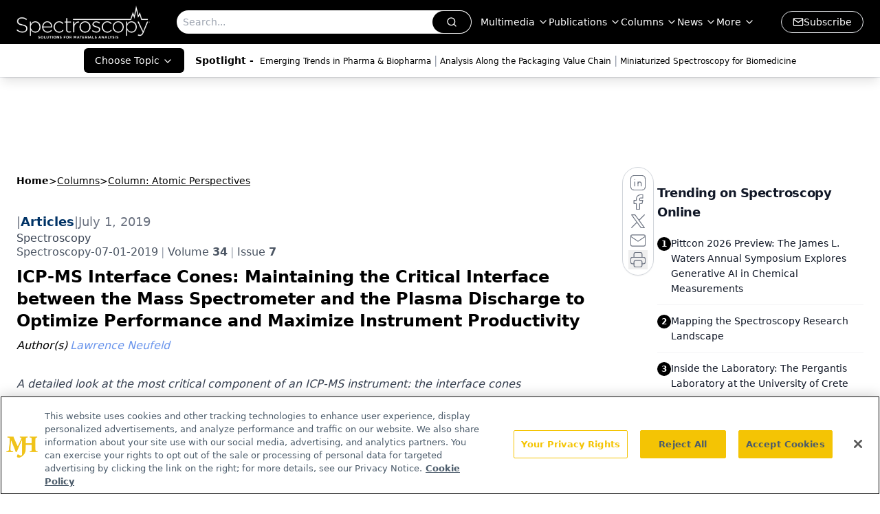

--- FILE ---
content_type: text/html; charset=utf-8
request_url: https://www.spectroscopyonline.com/view/icp-ms-interface-cones-maintaining-critical-interface-between-mass-spectrometer-and-plasma-discharge
body_size: 47242
content:
<!DOCTYPE html><html lang="en"> <head><link rel="prefetch" href="/logo.webp"><link rel="preconnect" href="https://www.googletagmanager.com"><link rel="preconnect" href="https://cdn.segment.com"><link rel="preconnect" href="https://www.lightboxcdn.com"><link rel="preconnect" href="https://cdn.cookielaw.org"><link rel="preconnect" href="https://pub.doubleverify.com"><link rel="preconnect" href="https://www.googletagservices.com"><link rel="dns-prefetch" href="https://cdn.jsdelivr.net"><link rel="preconnect" href="https://res.lassomarketing.io"><link rel="icon" href="/favicon.svg" type="image/svg+xml"><link rel="icon" href="/favicon.ico" sizes="any"><link rel="apple-touch-icon" href="/apple-touch-icon.png"><meta charset="UTF-8"><meta name="viewport" content="width=device-width, initial-scale=1.0"><title>ICP-MS Interface Cones: Maintaining the Critical Interface between the Mass Spectrometer and the Plasma Discharge to Optimize Performance and Maximize Instrument Productivity | Spectroscopy Online</title><link rel="canonical" href="https://www.spectroscopyonline.com/view/icp-ms-interface-cones-maintaining-critical-interface-between-mass-spectrometer-and-plasma-discharge"><meta name="description" content="A detailed look at the most critical component of an ICP-MS instrument: the interface cones"><meta name="robots" content="index, follow"><meta property="og:title" content="ICP-MS Interface Cones: Maintaining the Critical Interface between the Mass Spectrometer and the Plasma Discharge to Optimize Performance and Maximize Instrument Productivity | Spectroscopy Online"><meta property="og:type" content="website"><meta property="og:image" content="https://cdn.sanity.io/images/0vv8moc6/spectroscopy/29fc01258bf30d0c47256c6c264d5b5458aa8b9d-58x50.jpg"><meta property="og:url" content="https://www.spectroscopyonline.com/view/icp-ms-interface-cones-maintaining-critical-interface-between-mass-spectrometer-and-plasma-discharge"><meta property="og:image:url" content="https://cdn.sanity.io/images/0vv8moc6/spectroscopy/29fc01258bf30d0c47256c6c264d5b5458aa8b9d-58x50.jpg"><meta property="og:image:width" content="1200"><meta property="og:image:height" content="630"><meta property="og:image:alt" content="ICP-MS Interface Cones: Maintaining the Critical Interface between the Mass Spectrometer and the Plasma Discharge to Optimize Performance and Maximize Instrument Productivity | Spectroscopy Online"><meta property="article:published_time" content="2026-01-23T15:50:18.256Z"><meta property="article:modified_time" content="2026-01-23T15:50:18.256Z"><meta property="article:author" content="Lawrence Neufeld"><meta property="article:tag" content="Featured Flash Component"><meta property="article:tag" content="Column: Atomic Perspectives"><meta name="twitter:site" content="@clin_trials"><meta name="twitter:title" content="ICP-MS Interface Cones: Maintaining the Critical Interface between the Mass Spectrometer and the Plasma Discharge to Optimize Performance and Maximize Instrument Productivity | Spectroscopy Online"><meta name="twitter:image" content="https://cdn.sanity.io/images/0vv8moc6/spectroscopy/29fc01258bf30d0c47256c6c264d5b5458aa8b9d-58x50.jpg"><meta name="twitter:image:alt" content="ICP-MS Interface Cones: Maintaining the Critical Interface between the Mass Spectrometer and the Plasma Discharge to Optimize Performance and Maximize Instrument Productivity | Spectroscopy Online"><meta name="twitter:description" content="A detailed look at the most critical component of an ICP-MS instrument: the interface cones"><link rel="icon" href="/favicon.ico"><meta name="twitter:image" content="https://cdn.sanity.io/images/0vv8moc6/spectroscopy/29fc01258bf30d0c47256c6c264d5b5458aa8b9d-58x50.jpg"><meta name="twitter:title" content="ICP-MS Interface Cones: Maintaining the Critical Interface between the Mass Spectrometer and the Plasma Discharge to Optimize Performance and Maximize Instrument Productivity | Spectroscopy Online"><meta name="twitter:description" content="A detailed look at the most critical component of an ICP-MS instrument: the interface cones"><script type="application/ld+json">{"@context":"https://schema.org","@type":"NewsArticle","headline":"ICP-MS Interface Cones: Maintaining the Critical Interface between the Mass Spectrometer and the Plasma Discharge to Optimize Performance and Maximize Instrument Productivity","datePublished":"2019-07-01T04:00:00.000Z","dateModified":"2020-12-20T05:43:14.000Z","inLanguage":"en-US","image":{"@type":"ImageObject","url":"https://cdn.sanity.io/images/0vv8moc6/spectroscopy/29fc01258bf30d0c47256c6c264d5b5458aa8b9d-58x50.jpg","caption":"ICP-MS Interface Cones: Maintaining the Critical Interface between the Mass Spectrometer and the Plasma Discharge to Optimize Performance and Maximize Instrument Productivity","alternateName":"ICP-MS Interface Cones: Maintaining the Critical Interface between the Mass Spectrometer and the Plasma Discharge to Optimize Performance and Maximize Instrument Productivity"},"thumbnail":{"@type":"ImageObject","url":"https://cdn.sanity.io/images/0vv8moc6/spectroscopy/29fc01258bf30d0c47256c6c264d5b5458aa8b9d-58x50.jpg","caption":"ICP-MS Interface Cones: Maintaining the Critical Interface between the Mass Spectrometer and the Plasma Discharge to Optimize Performance and Maximize Instrument Productivity","alternateName":"ICP-MS Interface Cones: Maintaining the Critical Interface between the Mass Spectrometer and the Plasma Discharge to Optimize Performance and Maximize Instrument Productivity"},"publisher":{"@type":"Organization","name":"Spectroscopy Online","logo":{"@type":"ImageObject","url":"https://www.spectroscopyonline.com/logo.webp"}},"keywords":"Featured Flash Component, Column: Atomic Perspectives","articleBody":"This month&apos;s &quot;Atomic Perspectives&quot; column takes a look at interface cones in inductively coupled plasma–mass spectrometry (ICP-MS), which are probably the most critical components of the entire ICP-MS system. The interface region gave the early pioneers of the technique the most problems to overcome. Although we take all the benefits of ICP-MS for granted, the process of taking a liquid sample, generating an aerosol that is suitable for ionization in the plasma, and then sampling a representative number of analyte ions, transporting them through the interface, focusing them via the ion optics into the mass spectrometer for separation and detection, is not a trivial task. Each part of the journey has its own unique problems to overcome, but probably the most challenging is the extraction of the ions from the plasma into the mass spectrometer. This article therefore focuses on how best to maintain the interface region and in particular, understanding when the sampler and skimmer cones need to be cleaned or changed to optimize performance and maximize instrument uptime. \n\n\tThe role of the interface region in inductively coupled plasma–mass spectrometry, which is shown circled in Figure 1, is to transport the ions efficiently, consistently, and with electrical integrity from the plasma, which is at atmospheric pressure (760 torr), to the mass spectrometer analyzer region at approximately 10-6 torr (1,2).\n\t \n\n\tFigure 1: The interface region (circled in yellow) of an ICP-MS instrument.\n\tThis is first achieved by directing the ions into the interface region. The interface consists of two or three metallic cones (depending on the design) with very small orifices, which are maintained at a vacuum of ~1–2 torr with a mechanical roughing pump. After the ions are generated in the plasma, they pass into the first cone, known as the sampler cone. From there, they travel a short distance to the skimmer cone, which is generally smaller and more pointed than the sampler cone, and typically has a much smaller orifice. In some designs, there is a third cone called the hyper skimmer cone, which is used to reduce the vacuum in smaller steps and provide less dispersion of the ion beam. Whether the system uses two cones or three, the cones are usually made of nickel (Ni) or copper (Cu), but can be made of other materials such as platinum (Pt), which is far more tolerant to corrosive liquids. To reduce the effects of high-temperature plasma on the cones, the interface housing is water cooled and made from a material that dissipates heat easily, such as Cu or aluminum. The ions then emerge from the skimmer cone, where they are directed through the ion optics and, finally, guided into the mass separation device. A more detailed view of the interface region is shown in Figure 2.\n\n\tFigure 2: A more detailed view of the interface region for ICP-MS.\n\t \nThe Importance of Routine Maintenance of the Interface Cones\n\tAll sample and skimmer cones, regardless of ICP-MS manufacturer or design, serve the same function. They are the differential apertures separating the sample at atmosphere from the mass filter and detector(s) at high vacuum. Though the fundamental dimensions are all essentially the same (sample cone with shallow angle, skimmer cone with acute angle), each manufacturer has designed the cone&apos;s critical dimensions to their own unique specifications, based on the design of the mass spectrometer (including, but not limited to, orifice diameter, hole depth, and material composition). The actual cone design may vary significantly from one instrument manufacturer to another. The analytical zone, the area most in need of maintenance, displays the most significant differences. These differences, together with sample type (for example, ground water, soil digests, or sea water) contribute to the rate at which oxides and salts accumulate in and around the cone orifice. They also affect the rate of cone degradation, and influence the cleaning methodology. Ultimately, the quality of the data is the best diagnostic tool for determining when to clean or change the cones. However, if significant buildup on the cone is observed and appears to be occluding the cone orifice, cone removal and cleaning is warranted. All instrument manufacturers prescribe a daily routine to evaluate the status of the system prior to an analytical run. These fast and easy tests can also be used to qualitatively evaluate cone condition. Let&apos;s take a closer look at how to recognize when the cones are beginning to negatively impact instrument performance (3).\nClogging/Blocking: As oxides and salts build up around and within a cone orifice, they will change the gas flow dynamics and perhaps electrical characteristics of the cone interface. Symptoms may include reduced sensitivity and a degradation of signal stability. In severe cases, there may even be a change in signal response across the mass range due to pressure changes (higher vacuum) between the sample and skimmer cone.\nContamination: Like other components of the sample introduction system, sample cones are prone to certain memory effects, especially from elements like lithium, boron, and magnesium. This is particularly true when attempting trace analysis of elements that were previously in solution at high concentration. These effects may inhibit quality analysis well before visual buildup occurs around the analytical zone of the cones. In many, if not most, cases, memory effects are due to the sample introduction system (tubing, spray chamber, torch); therefore, thorough evaluation of all potential sources of memory effects should be carried out.\nCone Degradation: Whether from extensive use, improper use, aggressive matrices, or blunt force trauma, over time cones will degrade beyond acceptable limits. Careful handling and proper cleaning will typically enable about 500 h (several months) of operational use from each set of Ni cones and about 1500 h (18 months) from Pt cones. Some common symptoms of cone degradation are elevated oxide levels, doubly-charged species, and in severe cases, poor vacuum levels.\nPlatinum versus Nickel: Pt-tipped cones offer greater lifetime than Ni cones, and usually require less day-to-day maintenance. Aggressive matrices (high in oxidizing conditions) may require Pt-tipped cones. Unlike Ni cones, Pt-tipped cones can be cost-effectively refurbished. In addition, refurbishing processes can more than double the normal lifetime of Pt-tipped cones. Pt usually stays cleaner because it runs hotter, and has a tighter grain in structure than Ni. The tip can usually be reshaped several times. After extensive use, Pt (as well as Ni) will suffer from high temperature embrittlement, characterized by large grain crystals that will crack when the tip is being reformed. We strongly advise that users not try to mechanically alter the tip in any way, because the tolerances are tight and the shape is critical to good performance. Such alteration can lead to the unnecessary, early retirement of a good cone, which in the case of Pt, could be extremely expensive.\nCone Cleaning Procedures\n\tWhenever possible, users should clean cones under mild, non-mechanical conditions. This is especially true for Pt cones, where accidental damage is very costly. However, with certain applications, a refractory buildup is inevitable, and will require mechanical cleaning. Following are three recommended cleaning methods. Choose the one that best suits your needs.\n\tNote: An alternative to the more aggressive mechanical cleaning of Pt cones is to use a professional Pt cone refurbishing service, where the most severe refractory buildup can be removed and damaged Pt cones can be reshaped to their original specifications (5).\nLight Cleaning–Detergent Method\n\tThe light cleaning-detergent method is recommended for cleaning cones where there is no severe buildup, and what little buildup exists is easily removed. It is primarily carried out to reduce elemental memory, and improve detection limits.\n\tNote: It is worth emphasizing that today&apos;s cones are available in many different materials, including pure Ni, Pt, Al, and Cu, as well as varying combinations of these metals in the cone base and tip.\nNi and Pt-tipped Ni Cones\n\t\n\t\tSoak in 1:20 metal cleaner (such as Citranox) (4):H20 for 2 h (sonicate in an ultrasonic bath for last 15 min, if available).\n\t\n\t\tRinse thoroughly with tap water.\n\t\n\t\tSoak in deionized H2O for 10 min (sonicate).\n\t\n\t\tReplace H2O, and repeat soak for 10 min (sonicate).\n\t\n\t\tDry thoroughly using argon or nitrogen, if available.\n\tNote: If using a bath sonicator (recommended), place cones in metal cleaner solution and sonicate for the final 15 min of the 2 h soaking period. Rinse thoroughly in tap water, then place in deionized H2O, and sonicate for 10 min. Replace deionized H2O and repeat. Dry with clean, dust free cloth, let air dry, and then finally blow dry with argon or nitrogen, or place in glassware oven (40-50 °C). Always take care not to place cone tips in a precarious position where they can fall or tip. For most sample cones, this is not a significant problem, because the base is large relative to the height. Skimmer cones, however, are more prone to tipping over and deforming, since they tend to have thinner walls and sharper edges.\n\t \nNi-tipped Cu and Pt-tipped Cu Cones\n\tCleaning cones with a Cu base requires a slightly modified technique so as not to unduly wear the Cu part of the cone, especially where it meets the Ni or Pt tip. Over time, metal cleaner will attack the Cu, and may degrade the weld between the two metals.\n\t\n\t\tInvert cone into a dilute metal cleaner solution, so that only the tip of the cone is immersed.\n\t\n\t\tSoak in 1:20 metal cleaner:H20 for 2 h (sonicate for last 15 min).\n\t\n\t\tRinse thoroughly with tap water.\n\t\n\t\tRinse thoroughly with deionized H2O (sonicate for 15 min).\n\t\n\t\tReplace H2O, and repeat rinse (sonicate for 15 min).\n\tNote: Soaking and cleaning times may be modified, depending on need. The cone fixture, easily assembled from a spare cone container, enables more aggressive cleaning of the analytical zone without degrading the bimetallic weld. However, more exotic and functional fixtures would be advisable.\nStandard Cleaning–Acid/Detergent Method\n\tMild accumulation of salts and oxides may build up around the analytical zone of your cones. Over time, this will affect the quality of your analyses. In this case, it is recommended that a slightly more aggressive cleaning protocol be used.\nNi and Pt-tipped Ni Cones\n\t\n\t\tSoak in 1:20 metal cleaner:H20 for 2 h (sonicate for last 15 min).\n\t\n\t\tRinse thoroughly with tap water.\n\t\n\t\tInvert cone into fixture containing 2% HNO3, for 10 min.\n\t\n\t\tWipe off residue with cotton swab, then rinse in tap water\n\t\n\t\tReturn to cone fixture for 10 min.\n\t\n\t\tRinse thoroughly with tap water.\n\t\n\t\tRinse thoroughly with deionized H2O (sonicate for 15 min).\n\t\n\t\tReplace H2O, and repeat soaking/sonication.\n\t\n\t\tDry with clean, dust free cloth, and then let air dry, blow dry with argon or nitrogen, or place in glassware oven (40-50 °C).\nNi-tipped Cu and Pt-tipped Cu Cones\n\tCleaning cones with a Cu base requires a slightly modified technique, so as not to unduly wear the Cu part of the cone, especially where it meets the Ni or Pt tip. Over time, metal cleaner and nitric acid will attack the Cu, and may degrade the weld between the two metals.\n\t\n\t\tInvert cone into fixture containing metal cleaner:H20 mixture.\n\t\n\t\tSoak in 1:20 metal cleaner:H20 for 2 h (sonicate for last 15 min).\n\t\n\t\tRinse thoroughly with tap water.\n\t\n\t\tInvert cone into fixture containing 2% HNO3 for 10 min.\n\t\n\t\tWipe off residue with cotton swab, then rinse in tap water.\n\t\n\t\tReturn to cone fixture for 10 min.\n\t\n\t\tRinse thoroughly with tap water.\n\t\n\t\tRinse thoroughly with deionized H2O (sonicate for 15 min).\n\t\n\t\tReplace H2O, and repeat soaking/sonication.\n\t\n\t\tDry with clean, dust free cloth, and then let air dry, blow dry with argon or nitrogen, or place in glassware oven (40-50 °C)\n\tNote: If necessary, you may apply 5% HNO3 solution directly onto the Pt tip. It is recommended, however, that application be accomplished with an acid-soaked swab. This should be done with great care to ensure the Ni or Cu base is not in contact with acid, because it could become degraded.\nAggressive Cleaning– Mechanical Method\n\tFor all cones:\n\t\n\t\tSoak in 1:20 metal cleaner:H20 for 1 h (sonicate for last 15 min).\n\t\n\t\tRinse thoroughly with tap water.\n\t\n\t\tMix alumina powder with water to make a loose paste.\n\t\n\t\tUsing a felt pad, apply paste to top side of cone, and clean with care.\n\t\n\t\tIt is easier to clean the back side with a cotton swab.\n\t\n\t\tRinse thoroughly with tap water.\n\t\n\t\tSoak in deionized H2O (sonicate for 15 min).\n\t\n\t\tReplace H2O, and repeat soaking/sonication.\n\t\n\t\tDry with clean, dust free cloth and then let air dry, blow dry with argon or nitrogen, or place in glassware oven (40-50 °C).\n\tNote: Rinsing thoroughly in a bath sonicator is advisable. This will ensure the removal of all residues accumulated during the mechanical cleaning process. You may choose to skip the metal cleaner step; however, this step will make the cleaning process easier, and so use of the cone fixture is optional. Diamond paste and special cleaning sticks are also available for enhanced polishing of the sample and skimmer orifice.\n\t \nSome Real-World Examples\nTypical Skimmer Cone with Oxide Buildup (Figure 3)\n\tThe recommendation for this type of scenario is to soak the cone in metal cleaner for a few hours, then sonicate for 15 min. If this does not remove all residues, follow the Aggressive Cleaning protocol. If metal cleaner and sonication sufficiently clean the cone, rinse thoroughly in tap water, and then deionized H2O. Dry according to previous instructions.\n\n\tFigure 3: Skimmer cone with oxide buildup.\nDelicate Skimmer Cone Damaged in an Attempt to Clear Orifice with Metal Wire (Figure 4)\n\tThis cone is now functionally unusable. Many skimmer cones have very thin walls with sharp edges. Any attempt to force a probe (metal, wood, or plastic) through this delicate orifice may alter the cone dimensions outside of the manufacturer&apos;s specifications.\n\n\tFigure 4: Damaged skimmer cone from attempting to clean with metal wire.\nSkimmer Cone with a Simple Salt Buildup (Figure 5)\n\tSonicating in deionized H2O or dilute HNO3 (&lt;1%), after soaking in metal cleaner, can usually clean these cones effectively. Dry according to previous instructions.\n\n\tFigure 5: Skimmer cone with a simple salt build up.\n\t \nCleaning Cones Using Acid-Detergent Cleaning Method\n\tUsing the cone fixture, it is possible to efficiently clean the cone&apos;s analytical zone without degrading the rest of the cone unnecessarily. This is particularly useful for Pt-tipped cones and cones with exposed Cu bases. The cone&apos;s tip is inverted into fixture, as shown in Figure 6. However, more exotic and functional fixtures would be advisable.\n\n\tFigure 6: Soaking the tip of a cone in the cone fixture. Arrow shows that only the tip of the cone is in contact with the cleaning solution.\n\tThe fixture can then be filled with metal cleaner, nitric acid, or a cleaning solution of choice, and either soaked or sonicated as desired (Figure 7). Using this method, HNO3 concentrations as high as 10% can be used to clean Pt cone tips without damaging the Ni or Cu base. When cleaning Ni cones, it is advisable to limit the nitric concentration to 2%.\n\n\tFigure 7: Cones can be cleaned in the fixture with a cleaning solution of choice and sonicated if desired.\n\tNote: Nickel or Pt-tipped Ni cones can be soaked or sonicated directly in a metal cleaner solution. Although this is considered perfectly acceptable, it is strongly suggested to not place Cu-based cones (Pt-tipped Cu, Ni-tipped Cu) directly into metal cleaner or acid, as this will shorten the cone&apos;s lifetime.\n\t \nMechanical Cleaning Method– Sampler Cone\n\tIt is always recommended to pre-soak cones in metal cleaner before manually cleaning them (see section on aggressive cleaning). After creating a light paste with fine alumina powder, polish the cone tip using a felt pad or a synthetic, lint-free cloth, as demonstrated in Figure 8. Though the felt pad is gentle, do not apply excessive pressure directly on the tip of the cone. The objective is to remove buildup without changing the geometry of the cone tip.\n\n\tFigure 8: Fine alumina powder being used to manually polish a cone tip. \n\tA cotton swab is also very effective at cleaning the inside (concave side) of the cone. By using the same alumina paste, it is possible to clean close to the orifice. By creating a point at the tip of the cotton swab the residue can be cleaned from the inside edge of the orifice (Figure 9).\n\n\tFigure 9: Showing the use of the tip of a cotton swab to clean residue from the inside edge of a cone orifice.\n\tFor optimal cleaning of the cone orifice, diamond paste can also be used with a foam-tipped cleaning stick (Figure 10). These sticks simplify the effective cleaning of the most important region of the cone&apos;s analytical zone.\n\n\tFigure 10: Diamond paste can also be used with a foam-tipped cleaning stick to clean the inside of a cone.\nMechanical Cleaning Method– Skimmer Cone\n\tThe same cleaning procedures can be applied to clean the skimmer cone using fine alumina powder, with a felt pad or cotton cloth for the outside of the cone and a cotton swab for the inside. However, do not apply excessive pressure directly on the tip of the cone, because certain skimmer cones are particularly prone to damage due to their thin walls and sharp edges. In addition, for optimal cleaning of the skimmer cone orifice, diamond paste and a foam-tipped cleaning stick is highly recommended. As a reminder, do not use aggressive or mechanical cleaning techniques, unless absolutely necessary.\nPlatinum Cone Refurbishing\n\tUsers of our Pt cones may take advantage of a professional refurbishing and reclaiming program (5). Whether cones have baked-on refractories, were accidently dropped, or slightly degraded from use, they can often be repaired to the original manufacturer&apos;s specification. Depending on their design, this process can be repeated once, or several times, significantly extending the lifetime of the cone. If a cone is not recoverable, the Pt can be reclaimed. Specific examples are shown in the figures, such as a Pt cone damaged from mishandling (Figure 11). Because the metal in this case is in good condition, neither annealed nor chemically degraded, this cone can easily be refurbished.\n\n\tFigure 11: A platinum cone that can be refurbished.\n\tA Pt cone chemically degraded beyond repair is shown in Figure 12. In this example, the cone has been made brittle and porous. Unfortunately, it is not possible to refurbish this cone, but it is ready for Pt reclamation.\n\n\tFigure 12: This platinum cone is ready for reclamation.\n\tFigure 13 shows a damaged Pt cone, while Figure 14 shows the same cone professionally refurbished.\n\n\tFigure 13: A damaged platinum cone.\n\t \nFinal Thoughts\n\tWhen carrying out elemental determinations by ICP-MS, particularly in samples with high levels of matrix components, it is extremely important that the instrumentation be kept in good working order to maximize performance and productivity. For that reason, routine maintenance is absolutely essential in ICP-MS, especially of the sample introduction system and interface region, where the sampler and skimmer cone are essential components of the instruments performance capabilities. The art of cone cleaning has evolved over the 30 years that this author has been part of the ICP-MS community. There are no specific reference sources that can be cited for the information described here, as most of this information was gained anecdotally and through personal experimentation. Hopefully, the material presented in this article will help not only novice ICP-MS users, but also experienced users who may not have fully recognized the importance of cone cleanliness and maintenance.\n\n\tFigure 14: The damaged cone from Figure 13 after being professionally refurbished.\nAcknowledgements\n\tThe author would like to acknowledge scientists and engineers at Agilent Technologies, PerkinElmer, and Thermo Fisher, who have been responsible for some of the knowledge and information described in this article. He would also like to thank Dr. Tom Rettburg of VHG Labs and Robert Thomas, the editor of this column, for assisting in the drafting and editing of this article.\nReferences\n\t(1) R.S. Houk, V.A. Fassel, and H.J. Svec, Dyn. Mass Spectrom. 6, 234 (1981).\n\t(2) D.J. Douglas and J.B. French, Spectrochim. Acta 41B(3), 197 (1986).\n\t(3) Cone Care and Maintenance, Spectron Inc. Application Note, https://spectronus.com/assets/product_documents/Cone_Cleaning_Final_909.pdf\n\t(4) Metal cleaner Product Guide, Alcanox website: https://alconox.com/metal cleaner/\n\t(5) Cone Refurbishing and Reclamation Program, Spectron Inc. Website, https://spectronus.com/assets/product_documents/SPECTRON_-_160816_Cust_Reclaiam_Pricing.pdf\n\n\t \nLawrence Neufeld joined VG Elemental in 1988 as the second US-based Field Engineer for ICP-MS, soon after leaving his Research Associate position with the Department of Biochemistry at Stony Brook University. Neufeld became the Accessories Specialist for North America in the early 1990s, supporting hyphenated techniques (LA-ICP-MS, ETV-ICP-MS, and MD-ICP-MS). He left VG/Thermo Fisher as a Senior Product Engineer in 2000 to join VHG Labs (now part of LGC Standards) as Technical Director, before being recruited by New Wave Research as Product Manager of their Laser Ablation group. Since 2006, Neufeld has been President and CEO of Spectron, Inc., a manufacturer of ICP-MS interface cones for both quadrupole and sector systems worldwide.\n\t \n\t \n\t \n\t \nRobert Thomas the column editor for &quot;Atomic Perspectives,&quot; is the principal of Scientific Solutions, a consulting company that serves the application and writing needs of the trace element user community. He has worked in the field of atomic and mass spectroscopy for more than 40 years and has written almost 100 technical publications including a 15-part tutorial series on ICP-MS. He recently completed his fourth textbook, entitled Measuring Elemental Impurities in Pharmaceuticals: A Practical Guide. He has an advanced degree in analytical chemistry from the University of Wales, UK, and is also a Fellow of the Royal Society of Chemistry (FRSC) and a Chartered Chemist (CChem).","description":"A detailed look at the most critical component of an ICP-MS instrument: the interface cones","author":[{"@type":"Person","name":"Lawrence Neufeld","url":"https://www.spectroscopyonline.com/authors/lawrence-neufeld"}]}</script><script type="application/ld+json">{"@context":"https://schema.org","@type":"Organization","contactPoint":{"@type":"ContactPoint","availableLanguage":["English"]},"name":"Spectroscopy Online","description":"Spectroscopy connects analytical chemists with insights in molecular and atomic spectroscopy techniques, such as Raman, infrared (IR), ICP-MS, LIBS &amp; XRF.","email":"info@mjhlifesciences.com","telephone":"609-716-7777","sameAs":["https://www.facebook.com/SpectroscopyMagazine","https://www.linkedin.com/company/spectroscopy-media/","https://www.instagram.com/Spectroscopyonline/","https://x.com/SpectroscopyMag","/rss.xml"],"address":{"@type":"PostalAddress","streetAddress":"259 Prospect Plains Rd, Bldg H","addressLocality":"Monroe","addressRegion":"New Jersey","postalCode":"08831","addressCountry":"United States of America"},"foundingDate":"2000-08-29","founder":{"@type":"Person","name":"MJH Life Sciences"},"employees":[{"@type":"Person","name":"Brian Haug"},{"@type":"Person","name":"Stephanie Shaffer"},{"@type":"Person","name":"Timothy Edson"}]}</script><script async src="https://cdn.jsdelivr.net/npm/@segment/analytics-consent-wrapper-onetrust@latest/dist/umd/analytics-onetrust.umd.js"></script>
 <script>
  window.dataLayer = window.dataLayer || [];
  function gtag(){dataLayer.push(arguments);}
  gtag('set' , 'developer_id.dYWJhMj', true);
  gtag('consent', 'default', {
      ad_storage: 'denied',
      analytics_storage: 'denied',
      functionality_storage: 'denied',
      personalization_storage: 'denied',
      security_storage: 'granted',
      ad_user_data: 'denied',
      ad_personalization: 'denied',
      region: [
        'AT',
        'BE',
        'BG',
        'HR',
        'CY',
        'CZ',
        'DK',
        'EE',
        'FI',
        'FR',
        'DE',
        'EL',
        'HU',
        'IE',
        'IT',
        'LV',
        'LT',
        'LU',
        'MT',
        'NL',
        'PL',
        'PT',
        'RO',
        'SK',
        'SI',
        'ES',
        'SE',
        'GB',
        'US-CA',
      ],
    });
    gtag('consent', 'default', {
      ad_storage: 'granted',
      analytics_storage: 'granted',
      functionality_storage: 'granted',
      personalization_storage: 'granted',
      security_storage: 'granted',
      ad_user_data: 'granted',
      ad_personalization: 'granted',
    });
    </script>
    <script src="https://cdn.cookielaw.org/scripttemplates/otSDKStub.js" type="text/javascript" charset="UTF-8" data-domain-script="0196a5b2-5bfb-7332-bc60-f5490a31370c"></script>
    <script type="text/javascript">function OptanonWrapper() {}</script>
    <script async type="text/plain" class="optanon-category-C0001" src="https://www.lightboxcdn.com/static/lightbox_mjh.js"></script>
  <script async type="text/plain" class="optanon-category-C0004" src="https://res.lassomarketing.io/scripts/lasso-imp-id-min.js"></script> 
   <script async type="text/javascript">
      !function(){var analytics=window.analytics=window.analytics||[];if(!analytics.initialize)if(analytics.invoked)window.console&&console.error&&console.error("Segment snippet included twice.");else{analytics.invoked=!0;analytics.methods=["trackSubmit","trackClick","trackLink","trackForm","pageview","identify","reset","group","track","ready","alias","debug","page","once","off","on","addSourceMiddleware","addIntegrationMiddleware","setAnonymousId","addDestinationMiddleware"];analytics.factory=function(e){return function(){var t=Array.prototype.slice.call(arguments);t.unshift(e);analytics.push(t);return analytics}};for(var e=0;e<analytics.methods.length;e++){var key=analytics.methods[e];analytics[key]=analytics.factory(key)}analytics.load=function(key,e){var t=document.createElement("script");t.type="text/javascript";t.async=!0;t.src="https://cdn.segment.com/analytics.js/v1/" + key + "/analytics.min.js";var n=document.getElementsByTagName("script")[0];n.parentNode.insertBefore(t,n);analytics._loadOptions=e};analytics.SNIPPET_VERSION="4.13.1";
      //check lasso , if lassoImpID doesnt exist try again in 1.25 seconds
      function checkLasso() {
        if (typeof lassoImpID !== 'undefined') {
          window.LassoImpressionID = lassoImpID();
          withOneTrust(analytics).load('BBbKMoOjmhsxPnbd2nO6osz3zq67DzuN');
          analytics.page({
            'LassoImpressionID': window.LassoImpressionID
          });
        } else {
          setTimeout(checkLasso, 1000);
        }
      }
          checkLasso();
            }}();
    </script><script class="optanon-category-C0001" type="text/plain" async src="https://one.spectroscopyonline.com/tagmanager/scripts/one.js"></script><script async type="text/javascript" src="https://one.spectroscopyonline.com/tagmanager/scripts/one.js"></script><script type="text/javascript" src="https://www.googletagservices.com/tag/js/gpt.js"></script><script async src="https://pub.doubleverify.com/dvtag/20083417/DV1815449/pub.js"></script><script type="text/javascript">
            window.onDvtagReady = function (callback, timeout = 750) { 
            window.dvtag = window.dvtag || {} 
            dvtag.cmd = dvtag.cmd || [] 
            const opt = { callback, timeout, timestamp: new Date().getTime() } 
            dvtag.cmd.push(function () { dvtag.queueAdRequest(opt) }) 
            setTimeout(function () { 
            const cb = opt.callback 
            opt.callback = null 
            if (cb) cb() 
            }, timeout) 
            } 
     </script><script>(function(){const gtmID = "WLL3LQ2Z";

        (function (w, d, s, l, i) {
          w[l] = w[l] || [];
          w[l].push({ 'gtm.start': new Date().getTime(), event: 'gtm.js' });
          var f = d.getElementsByTagName(s)[0],
            j = d.createElement(s),
            dl = l != 'dataLayer' ? '&l=' + l : '';
          j.async = true;
          j.src = 'https://www.googletagmanager.com/gtm.js?id=' + i + dl;
          f.parentNode.insertBefore(j, f);
        })(window, document, 'script', 'dataLayer', 'GTM-' + gtmID);
      })();</script><!-- <ClientRouter  /> --><link rel="stylesheet" href="/_astro/_slug_.X66Sm9uI.css">
<style>.embla{overflow:hidden;height:100%;width:100%}.embla__container{display:flex;flex-direction:column;height:90%;padding:0 0 2%}.vjs-text-track-cue{font-size:1.5rem!important}.embla__slide{flex:0 0 100%;min-width:0;height:100%;display:flex;align-items:center;justify-content:center;margin:0 0 calc(15% / 9);opacity:.3;transform:scale(.95);transition:opacity .3s ease,transform .3s ease}.embla__slide.is-snapped{opacity:1;transform:scale(1);z-index:2}.embla__slide.is-in-view:not(.is-snapped){opacity:.6;transform:scale(.97)}.embla__slide:not(.is-snapped) .shorts-video-container:after{content:"";position:absolute;inset:0;background:linear-gradient(to bottom,#0000001a,#0000004d,#0000001a);pointer-events:none;z-index:1}.embla.is-wheel-scrolling{cursor:grabbing}.embla.is-wheel-scrolling .embla__slide{pointer-events:none}.shorts-item{height:100%;position:relative;display:flex;flex-direction:column;align-items:center;justify-content:center;padding:0}.shorts-video-container{position:relative;width:100%;height:100%;max-height:min(90vh,calc(100vw * 16 / 9));margin:0 auto;border-radius:12px}@supports (aspect-ratio: 9 / 16){.shorts-video-container{aspect-ratio:9 / 16;width:auto;height:100%}}@supports not (aspect-ratio: 9 / 16){.shorts-video-container{width:56.25vh;height:100%}}.shorts-video-wrapper{position:relative;width:100%;height:100%}.bg-shorts-container .video-js{width:100%!important;height:100%!important;-o-object-fit:cover;object-fit:cover;position:absolute;top:0;left:0}.bg-shorts-container .video-js video{width:100%!important;height:100%!important;-o-object-fit:cover;object-fit:cover;position:absolute;top:0;left:0}.bg-shorts-container{width:100%;height:100%;position:relative}@media (max-width: 768px){.shorts-video-container{max-width:90vw}@supports (aspect-ratio: 9 / 16){.shorts-video-container{height:100%;max-height:75vh}}}.shorts-navigation-btn{transition:all .2s ease-in-out}.shorts-navigation-btn:hover{transform:scale(1.1);background-color:#ffffff4d}.shorts-navigation-btn:active{transform:scale(.95)}@keyframes pulse{0%,to{opacity:1}50%{opacity:.5}}.loading-pulse{animation:pulse 2s cubic-bezier(.4,0,.6,1) infinite}.shorts-overlay{background:linear-gradient(to top,rgba(0,0,0,.8) 0%,rgba(0,0,0,.4) 50%,transparent 100%)}.shorts-navigation,.shorts-navigation button{z-index:9999!important;pointer-events:auto}@media (max-width: 768px){.shorts-navigation{right:8px}.shorts-navigation button{width:32px;height:32px}}
</style>
<link rel="stylesheet" href="/_astro/_slug_.DquC58Zs.css"><script type="module" src="/_astro/page.V2R8AmkL.js"></script></head> <body> <style>astro-island,astro-slot,astro-static-slot{display:contents}</style><script>(()=>{var e=async t=>{await(await t())()};(self.Astro||(self.Astro={})).load=e;window.dispatchEvent(new Event("astro:load"));})();</script><script>(()=>{var A=Object.defineProperty;var g=(i,o,a)=>o in i?A(i,o,{enumerable:!0,configurable:!0,writable:!0,value:a}):i[o]=a;var d=(i,o,a)=>g(i,typeof o!="symbol"?o+"":o,a);{let i={0:t=>m(t),1:t=>a(t),2:t=>new RegExp(t),3:t=>new Date(t),4:t=>new Map(a(t)),5:t=>new Set(a(t)),6:t=>BigInt(t),7:t=>new URL(t),8:t=>new Uint8Array(t),9:t=>new Uint16Array(t),10:t=>new Uint32Array(t),11:t=>1/0*t},o=t=>{let[l,e]=t;return l in i?i[l](e):void 0},a=t=>t.map(o),m=t=>typeof t!="object"||t===null?t:Object.fromEntries(Object.entries(t).map(([l,e])=>[l,o(e)]));class y extends HTMLElement{constructor(){super(...arguments);d(this,"Component");d(this,"hydrator");d(this,"hydrate",async()=>{var b;if(!this.hydrator||!this.isConnected)return;let e=(b=this.parentElement)==null?void 0:b.closest("astro-island[ssr]");if(e){e.addEventListener("astro:hydrate",this.hydrate,{once:!0});return}let c=this.querySelectorAll("astro-slot"),n={},h=this.querySelectorAll("template[data-astro-template]");for(let r of h){let s=r.closest(this.tagName);s!=null&&s.isSameNode(this)&&(n[r.getAttribute("data-astro-template")||"default"]=r.innerHTML,r.remove())}for(let r of c){let s=r.closest(this.tagName);s!=null&&s.isSameNode(this)&&(n[r.getAttribute("name")||"default"]=r.innerHTML)}let p;try{p=this.hasAttribute("props")?m(JSON.parse(this.getAttribute("props"))):{}}catch(r){let s=this.getAttribute("component-url")||"<unknown>",v=this.getAttribute("component-export");throw v&&(s+=` (export ${v})`),console.error(`[hydrate] Error parsing props for component ${s}`,this.getAttribute("props"),r),r}let u;await this.hydrator(this)(this.Component,p,n,{client:this.getAttribute("client")}),this.removeAttribute("ssr"),this.dispatchEvent(new CustomEvent("astro:hydrate"))});d(this,"unmount",()=>{this.isConnected||this.dispatchEvent(new CustomEvent("astro:unmount"))})}disconnectedCallback(){document.removeEventListener("astro:after-swap",this.unmount),document.addEventListener("astro:after-swap",this.unmount,{once:!0})}connectedCallback(){if(!this.hasAttribute("await-children")||document.readyState==="interactive"||document.readyState==="complete")this.childrenConnectedCallback();else{let e=()=>{document.removeEventListener("DOMContentLoaded",e),c.disconnect(),this.childrenConnectedCallback()},c=new MutationObserver(()=>{var n;((n=this.lastChild)==null?void 0:n.nodeType)===Node.COMMENT_NODE&&this.lastChild.nodeValue==="astro:end"&&(this.lastChild.remove(),e())});c.observe(this,{childList:!0}),document.addEventListener("DOMContentLoaded",e)}}async childrenConnectedCallback(){let e=this.getAttribute("before-hydration-url");e&&await import(e),this.start()}async start(){let e=JSON.parse(this.getAttribute("opts")),c=this.getAttribute("client");if(Astro[c]===void 0){window.addEventListener(`astro:${c}`,()=>this.start(),{once:!0});return}try{await Astro[c](async()=>{let n=this.getAttribute("renderer-url"),[h,{default:p}]=await Promise.all([import(this.getAttribute("component-url")),n?import(n):()=>()=>{}]),u=this.getAttribute("component-export")||"default";if(!u.includes("."))this.Component=h[u];else{this.Component=h;for(let f of u.split("."))this.Component=this.Component[f]}return this.hydrator=p,this.hydrate},e,this)}catch(n){console.error(`[astro-island] Error hydrating ${this.getAttribute("component-url")}`,n)}}attributeChangedCallback(){this.hydrate()}}d(y,"observedAttributes",["props"]),customElements.get("astro-island")||customElements.define("astro-island",y)}})();</script><astro-island uid="1mBKSX" prefix="r7" component-url="/_astro/atoms.Ch89ewdX.js" component-export="SanityClient" renderer-url="/_astro/client.4AZqD4Tw.js" props="{&quot;config&quot;:[0,{&quot;dataset&quot;:[0,&quot;spectroscopy&quot;],&quot;projectId&quot;:[0,&quot;0vv8moc6&quot;],&quot;useCdn&quot;:[0,true],&quot;token&quot;:[0,&quot;skIjFEmlzBmyZpjK8Zc1FQwpwi0Bv3wVI0WhSPJfe5wEiXkmkb3Rq7h5T1WLyvXaJAhM7sOBa2vXBRGxShTPYsvCpTSYuIFBEZnhapLqKMkXyRyxCYjZQYbPv4Zbdn7UMjfKcTbCwat1s1GKaDhqbiwIffPYLGtrK4hT6V3Xq32NfzOzScjn&quot;]}]}" ssr client="load" opts="{&quot;name&quot;:&quot;SanityClient&quot;,&quot;value&quot;:true}"></astro-island>  <!-- <VisualEditing enabled={visualEditingEnabled} zIndex={1000} /> --> <script>(()=>{var e=async t=>{await(await t())()};(self.Astro||(self.Astro={})).only=e;window.dispatchEvent(new Event("astro:only"));})();</script><astro-island uid="CCNUq" component-url="/_astro/index.wpVRr_Ld.js" component-export="default" renderer-url="/_astro/client.4AZqD4Tw.js" props="{&quot;settings&quot;:[0,{&quot;siteConfig&quot;:[0,{&quot;sanityClientConfig&quot;:[0,{&quot;dataset&quot;:[0,&quot;spectroscopy&quot;],&quot;projectId&quot;:[0,&quot;0vv8moc6&quot;],&quot;useCdn&quot;:[0,true],&quot;token&quot;:[0,&quot;skIjFEmlzBmyZpjK8Zc1FQwpwi0Bv3wVI0WhSPJfe5wEiXkmkb3Rq7h5T1WLyvXaJAhM7sOBa2vXBRGxShTPYsvCpTSYuIFBEZnhapLqKMkXyRyxCYjZQYbPv4Zbdn7UMjfKcTbCwat1s1GKaDhqbiwIffPYLGtrK4hT6V3Xq32NfzOzScjn&quot;]}],&quot;gtmID&quot;:[0,&quot;WLL3LQ2Z&quot;],&quot;title&quot;:[0,&quot;Spectroscopy Online&quot;],&quot;liveDomain&quot;:[0,&quot;www.spectroscopyonline.com&quot;],&quot;logo&quot;:[0,&quot;/logo.webp&quot;],&quot;white_logo&quot;:[0,&quot;/logo.webp&quot;],&quot;megaMenuTaxName&quot;:[0,&quot;topic&quot;],&quot;customSpecialtyText&quot;:[0,&quot;Choose Topic&quot;],&quot;twitter&quot;:[0,&quot;@clin_trials&quot;],&quot;onejs&quot;:[0,&quot;https://one.spectroscopyonline.com/tagmanager/scripts/one.js&quot;],&quot;sharingImageUrl&quot;:[0,&quot;https://s3.amazonaws.com/spectroscopyonline.com/spec_all-white_w-tagline.png&quot;],&quot;oneTrustId&quot;:[0,&quot;0196a5b2-5bfb-7332-bc60-f5490a31370c&quot;],&quot;subscribe&quot;:[0,{&quot;href&quot;:[0,&quot;/newsletter&quot;],&quot;text&quot;:[0,&quot;Get essential updates on the latest spectroscopy technologies, regulatory standards, and best practices—subscribe today to Spectroscopy.&quot;]}],&quot;subFooterLinks&quot;:[1,[[0,{&quot;url&quot;:[0,&quot;/&quot;],&quot;title&quot;:[0,&quot;Home&quot;]}],[0,{&quot;url&quot;:[0,&quot;/view/about-spectroscopy&quot;],&quot;title&quot;:[0,&quot;About Us&quot;]}],[0,{&quot;url&quot;:[0,&quot;/news&quot;],&quot;title&quot;:[0,&quot;News&quot;]}],[0,{&quot;url&quot;:[0,&quot;/view/spectroscopy-contact-us&quot;],&quot;title&quot;:[0,&quot;Contact Us&quot;]}]]]}],&quot;styleConfig&quot;:[0,{&quot;logoSize&quot;:[0,&quot;large&quot;],&quot;navigation&quot;:[0,5],&quot;footer&quot;:[0,1],&quot;featureDeck&quot;:[0,1],&quot;featureSlider&quot;:[0,1]}],&quot;adConfig&quot;:[0,{&quot;networkID&quot;:[0,&quot;4688&quot;],&quot;adUnit&quot;:[0,&quot;spectroscopyonline&quot;]}],&quot;pageConfig&quot;:[0,{&quot;publicationName&quot;:[0,&quot;Spectroscopy Online&quot;],&quot;publicationUrl&quot;:[0,&quot;journals&quot;],&quot;authorUrl&quot;:[0,&quot;authors&quot;]}],&quot;sanityConfig&quot;:[0,{&quot;taxonomy&quot;:[0,{&quot;news&quot;:[0,&quot;spectroscopy_taxonomy_2821_news&quot;],&quot;conference&quot;:[0,&quot;bf25cd6a-210c-419e-be05-685ed13a2e9d&quot;],&quot;clinical&quot;:[0,&quot;spectroscopy_taxonomy_38473_topic&quot;]}],&quot;docGroup&quot;:[0,{&quot;conference&quot;:[0,&quot;691c4349-c716-4a6b-ad70-5d4fe18c35d3&quot;]}],&quot;contentCategory&quot;:[0,{&quot;articles&quot;:[0,&quot;8bdaa7fc-960a-4b57-b076-75fdce3741bb&quot;],&quot;videos&quot;:[0,&quot;42000fd0-0d05-4832-9f2c-62c21079b76c&quot;],&quot;events&quot;:[0,&quot;6dfd5de9-dcac-493d-8692-521d6baf43a7&quot;],&quot;podcasts&quot;:[0,&quot;93d57b69-2d72-45fe-8b8a-d18e7e7e5f20&quot;]}]}],&quot;customPageTypes&quot;:[1,[]],&quot;gateEnabled&quot;:[0,&quot;modal&quot;],&quot;sMaxAge&quot;:[0,300],&quot;staleWhileRevalidate&quot;:[0,329],&quot;allowedDomains&quot;:[1,[[0,&quot;ce.dvm360.com&quot;],[0,&quot;www.pharmacytimes.org&quot;],[0,&quot;www.gotoper.com&quot;]]]}],&quot;targeting&quot;:[0,{&quot;content_placement&quot;:[1,[]],&quot;document_url&quot;:[1,[[0,&quot;icp-ms-interface-cones-maintaining-critical-interface-between-mass-spectrometer-and-plasma-discharge&quot;]]],&quot;document_group&quot;:[1,[[0,&quot;columns/column-atomic-perspectives&quot;]]],&quot;content_group&quot;:[1,[]],&quot;rootDocumentGroup&quot;:[1,[[0,&quot;columns&quot;]]],&quot;issue_url&quot;:[1,[[0,&quot;spectroscopy-07-01-2019&quot;]]],&quot;publication_url&quot;:[1,[[0,&quot;spectroscopy&quot;]]],&quot;tags&quot;:[1,[[0,&quot;Featured Flash Component&quot;],[0,&quot;Column: Atomic Perspectives&quot;]]],&quot;hostname&quot;:[0,&quot;www.spectroscopyonline.com&quot;],&quot;adLayer&quot;:[0,{&quot;adSlotSelection&quot;:[1,[]]}]}],&quot;gateData&quot;:[0,{}]}" ssr client="only" opts="{&quot;name&quot;:&quot;ADWelcome&quot;,&quot;value&quot;:true}"></astro-island> <astro-island uid="2uTtc8" prefix="r206" component-url="/_astro/ADFloatingFooter.mykvOlqC.js" component-export="default" renderer-url="/_astro/client.4AZqD4Tw.js" props="{&quot;networkID&quot;:[0,&quot;4688&quot;],&quot;adUnit&quot;:[0,&quot;spectroscopyonline&quot;],&quot;targeting&quot;:[0,{&quot;content_placement&quot;:[1,[]],&quot;document_url&quot;:[1,[[0,&quot;icp-ms-interface-cones-maintaining-critical-interface-between-mass-spectrometer-and-plasma-discharge&quot;]]],&quot;document_group&quot;:[1,[[0,&quot;columns/column-atomic-perspectives&quot;]]],&quot;content_group&quot;:[1,[]],&quot;rootDocumentGroup&quot;:[1,[[0,&quot;columns&quot;]]],&quot;issue_url&quot;:[1,[[0,&quot;spectroscopy-07-01-2019&quot;]]],&quot;publication_url&quot;:[1,[[0,&quot;spectroscopy&quot;]]],&quot;tags&quot;:[1,[[0,&quot;Featured Flash Component&quot;],[0,&quot;Column: Atomic Perspectives&quot;]]],&quot;hostname&quot;:[0,&quot;www.spectroscopyonline.com&quot;],&quot;adLayer&quot;:[0,{&quot;adSlotSelection&quot;:[1,[]]}]}]}" ssr client="load" opts="{&quot;name&quot;:&quot;ADFloatingFooter&quot;,&quot;value&quot;:true}"></astro-island>      <astro-island uid="XxGkS" prefix="r207" component-url="/_astro/ui.9AVjgw9K.js" component-export="N5" renderer-url="/_astro/client.4AZqD4Tw.js" props="{&quot;data&quot;:[0,{&quot;logoImage&quot;:[0,&quot;/logo.webp&quot;],&quot;mainLinks&quot;:[1,[[0,{&quot;_createdAt&quot;:[0,&quot;2025-10-09T20:11:40Z&quot;],&quot;_id&quot;:[0,&quot;80212174-0f1b-406c-8939-544eb9ff72d2&quot;],&quot;_rev&quot;:[0,&quot;QBy4UY70D4XRyKOyf9uV8B&quot;],&quot;_type&quot;:[0,&quot;mainNavigation&quot;],&quot;_updatedAt&quot;:[0,&quot;2025-10-09T20:11:54Z&quot;],&quot;is_active&quot;:[0,true],&quot;name&quot;:[0,&quot;Multimedia&quot;],&quot;navParent&quot;:[0,null],&quot;sortOrder&quot;:[0,1],&quot;subQuery&quot;:[1,[[0,{&quot;_createdAt&quot;:[0,&quot;2025-10-09T20:11:58Z&quot;],&quot;_id&quot;:[0,&quot;6ec34246-07a9-47d3-a404-67a10182d3e6&quot;],&quot;_rev&quot;:[0,&quot;tcl8IQXQgavghylsvU9kVj&quot;],&quot;_type&quot;:[0,&quot;mainNavigation&quot;],&quot;_updatedAt&quot;:[0,&quot;2025-10-09T20:12:14Z&quot;],&quot;children&quot;:[1,[]],&quot;is_active&quot;:[0,true],&quot;name&quot;:[0,&quot;All Videos&quot;],&quot;navParent&quot;:[0,{&quot;_ref&quot;:[0,&quot;80212174-0f1b-406c-8939-544eb9ff72d2&quot;],&quot;_type&quot;:[0,&quot;reference&quot;]}],&quot;url&quot;:[0,&quot;/videos&quot;]}]]]}],[0,{&quot;_createdAt&quot;:[0,&quot;2020-06-22T18:40:26Z&quot;],&quot;_id&quot;:[0,&quot;62f3aba1-4335-4fca-a63b-f3aba8d7ab31&quot;],&quot;_rev&quot;:[0,&quot;3ykpkuRPw6us2HkMXsyb9d&quot;],&quot;_type&quot;:[0,&quot;mainNavigation&quot;],&quot;_updatedAt&quot;:[0,&quot;2020-07-19T18:08:45Z&quot;],&quot;is_active&quot;:[0,true],&quot;name&quot;:[0,&quot;Publications&quot;],&quot;navParent&quot;:[0,null],&quot;sortOrder&quot;:[0,1],&quot;subQuery&quot;:[1,[[0,{&quot;_createdAt&quot;:[0,&quot;2020-07-13T05:32:36Z&quot;],&quot;_id&quot;:[0,&quot;c474eaba-a8dc-49c4-bf82-4936c68233ab&quot;],&quot;_rev&quot;:[0,&quot;i10C5s7OcDjB7SmC4ZWmpW&quot;],&quot;_type&quot;:[0,&quot;mainNavigation&quot;],&quot;_updatedAt&quot;:[0,&quot;2020-07-27T23:17:45Z&quot;],&quot;children&quot;:[1,[]],&quot;is_active&quot;:[0,true],&quot;name&quot;:[0,&quot;All Publications&quot;],&quot;navParent&quot;:[0,{&quot;_ref&quot;:[0,&quot;62f3aba1-4335-4fca-a63b-f3aba8d7ab31&quot;],&quot;_type&quot;:[0,&quot;reference&quot;]}],&quot;sortOrder&quot;:[0,1],&quot;url&quot;:[0,&quot;/journals&quot;]}],[0,{&quot;_createdAt&quot;:[0,&quot;2020-06-22T18:42:50Z&quot;],&quot;_id&quot;:[0,&quot;edd61b82-ae16-4325-89c3-da371d7425ba&quot;],&quot;_rev&quot;:[0,&quot;s1AWpZqq7eamJttD9mjei7&quot;],&quot;_type&quot;:[0,&quot;mainNavigation&quot;],&quot;_updatedAt&quot;:[0,&quot;2020-07-27T23:17:45Z&quot;],&quot;children&quot;:[1,[]],&quot;is_active&quot;:[0,true],&quot;name&quot;:[0,&quot;Spectroscopy&quot;],&quot;navParent&quot;:[0,{&quot;_ref&quot;:[0,&quot;62f3aba1-4335-4fca-a63b-f3aba8d7ab31&quot;],&quot;_type&quot;:[0,&quot;reference&quot;]}],&quot;sortOrder&quot;:[0,1],&quot;url&quot;:[0,&quot;/journals/spectroscopy&quot;]}],[0,{&quot;_createdAt&quot;:[0,&quot;2020-07-13T05:16:30Z&quot;],&quot;_id&quot;:[0,&quot;e8dd6e74-9d0b-4673-a328-34c5bd6d43bb&quot;],&quot;_rev&quot;:[0,&quot;o6zfuOKp8S36kdTgyaUukd&quot;],&quot;_type&quot;:[0,&quot;mainNavigation&quot;],&quot;_updatedAt&quot;:[0,&quot;2021-12-06T16:34:15Z&quot;],&quot;children&quot;:[1,[]],&quot;is_active&quot;:[0,true],&quot;name&quot;:[0,&quot;Spectroscopy Supplements&quot;],&quot;navParent&quot;:[0,{&quot;_ref&quot;:[0,&quot;62f3aba1-4335-4fca-a63b-f3aba8d7ab31&quot;],&quot;_type&quot;:[0,&quot;reference&quot;]}],&quot;sortOrder&quot;:[0,2],&quot;url&quot;:[0,&quot;/journals/spectroscopy-supplements&quot;]}],[0,{&quot;_createdAt&quot;:[0,&quot;2021-03-23T17:31:22Z&quot;],&quot;_id&quot;:[0,&quot;916549a6-2d6d-411e-a938-d0bbf62229fc&quot;],&quot;_rev&quot;:[0,&quot;5q8DjueuIO7vq4ld9S2aPI&quot;],&quot;_type&quot;:[0,&quot;mainNavigation&quot;],&quot;_updatedAt&quot;:[0,&quot;2021-03-23T17:32:15Z&quot;],&quot;children&quot;:[1,[]],&quot;is_active&quot;:[0,true],&quot;name&quot;:[0,&quot;Application Notebook&quot;],&quot;navParent&quot;:[0,{&quot;_ref&quot;:[0,&quot;62f3aba1-4335-4fca-a63b-f3aba8d7ab31&quot;],&quot;_type&quot;:[0,&quot;reference&quot;]}],&quot;sortOrder&quot;:[0,4],&quot;url&quot;:[0,&quot;/journals/application-notebook&quot;]}],[0,{&quot;_createdAt&quot;:[0,&quot;2021-03-23T17:32:28Z&quot;],&quot;_id&quot;:[0,&quot;fb5b251d-ea58-4a8d-aa54-4def9c977b82&quot;],&quot;_rev&quot;:[0,&quot;Nlhasuott3tGitd8Z9WDdM&quot;],&quot;_type&quot;:[0,&quot;mainNavigation&quot;],&quot;_updatedAt&quot;:[0,&quot;2021-03-23T17:32:47Z&quot;],&quot;children&quot;:[1,[]],&quot;is_active&quot;:[0,true],&quot;name&quot;:[0,&quot;E-Books&quot;],&quot;navParent&quot;:[0,{&quot;_ref&quot;:[0,&quot;62f3aba1-4335-4fca-a63b-f3aba8d7ab31&quot;],&quot;_type&quot;:[0,&quot;reference&quot;]}],&quot;sortOrder&quot;:[0,5],&quot;url&quot;:[0,&quot;/journals/spectroscopy-ebooks-0&quot;]}]]]}],[0,{&quot;_createdAt&quot;:[0,&quot;2020-06-22T18:37:24Z&quot;],&quot;_id&quot;:[0,&quot;333e1f80-81c6-4067-a01e-653966bf3cfc&quot;],&quot;_rev&quot;:[0,&quot;3ykpkuRPw6us2HkMXsyb9d&quot;],&quot;_type&quot;:[0,&quot;mainNavigation&quot;],&quot;_updatedAt&quot;:[0,&quot;2020-07-19T18:08:51Z&quot;],&quot;is_active&quot;:[0,true],&quot;name&quot;:[0,&quot;Columns&quot;],&quot;navParent&quot;:[0,null],&quot;sortOrder&quot;:[0,2],&quot;subQuery&quot;:[1,[[0,{&quot;_createdAt&quot;:[0,&quot;2020-07-20T03:53:16Z&quot;],&quot;_id&quot;:[0,&quot;e1f0178a-7e00-4c41-9d21-f76ad9cefb76&quot;],&quot;_rev&quot;:[0,&quot;i10C5s7OcDjB7SmC4ZWmpW&quot;],&quot;_type&quot;:[0,&quot;mainNavigation&quot;],&quot;_updatedAt&quot;:[0,&quot;2020-07-27T23:17:45Z&quot;],&quot;blank&quot;:[0,false],&quot;children&quot;:[1,[]],&quot;is_active&quot;:[0,true],&quot;name&quot;:[0,&quot;All Columns&quot;],&quot;navParent&quot;:[0,{&quot;_ref&quot;:[0,&quot;333e1f80-81c6-4067-a01e-653966bf3cfc&quot;],&quot;_type&quot;:[0,&quot;reference&quot;]}],&quot;sortOrder&quot;:[0,1],&quot;url&quot;:[0,&quot;/columns&quot;]}],[0,{&quot;_createdAt&quot;:[0,&quot;2020-07-13T05:02:18Z&quot;],&quot;_id&quot;:[0,&quot;cbd801e4-a880-4d02-9b64-a90d6463fa53&quot;],&quot;_rev&quot;:[0,&quot;i10C5s7OcDjB7SmC4ZWmpW&quot;],&quot;_type&quot;:[0,&quot;mainNavigation&quot;],&quot;_updatedAt&quot;:[0,&quot;2020-07-27T23:17:45Z&quot;],&quot;children&quot;:[1,[]],&quot;is_active&quot;:[0,true],&quot;name&quot;:[0,&quot;Atomic Perspectives&quot;],&quot;navParent&quot;:[0,{&quot;_ref&quot;:[0,&quot;333e1f80-81c6-4067-a01e-653966bf3cfc&quot;],&quot;_type&quot;:[0,&quot;reference&quot;]}],&quot;url&quot;:[0,&quot;/columns/column-atomic-perspectives&quot;]}],[0,{&quot;_createdAt&quot;:[0,&quot;2020-07-13T05:03:31Z&quot;],&quot;_id&quot;:[0,&quot;2568d871-1a1a-47f8-bb1e-548993b6c4bc&quot;],&quot;_rev&quot;:[0,&quot;i10C5s7OcDjB7SmC4ZWmoi&quot;],&quot;_type&quot;:[0,&quot;mainNavigation&quot;],&quot;_updatedAt&quot;:[0,&quot;2020-07-27T23:17:44Z&quot;],&quot;children&quot;:[1,[]],&quot;is_active&quot;:[0,true],&quot;name&quot;:[0,&quot;Chemometrics in Spectroscopy&quot;],&quot;navParent&quot;:[0,{&quot;_ref&quot;:[0,&quot;333e1f80-81c6-4067-a01e-653966bf3cfc&quot;],&quot;_type&quot;:[0,&quot;reference&quot;]}],&quot;url&quot;:[0,&quot;/columns/column-chemometrics-spectroscopy&quot;]}],[0,{&quot;_createdAt&quot;:[0,&quot;2020-07-13T05:04:21Z&quot;],&quot;_id&quot;:[0,&quot;79f59e52-9c10-4ad9-a8ba-9eaac4014fb6&quot;],&quot;_rev&quot;:[0,&quot;i10C5s7OcDjB7SmC4ZWmoi&quot;],&quot;_type&quot;:[0,&quot;mainNavigation&quot;],&quot;_updatedAt&quot;:[0,&quot;2020-07-27T23:17:44Z&quot;],&quot;children&quot;:[1,[]],&quot;is_active&quot;:[0,true],&quot;name&quot;:[0,&quot;Focus on Quality&quot;],&quot;navParent&quot;:[0,{&quot;_ref&quot;:[0,&quot;333e1f80-81c6-4067-a01e-653966bf3cfc&quot;],&quot;_type&quot;:[0,&quot;reference&quot;]}],&quot;url&quot;:[0,&quot;/columns/column-focus-quality&quot;]}],[0,{&quot;_createdAt&quot;:[0,&quot;2020-07-13T05:06:02Z&quot;],&quot;_id&quot;:[0,&quot;aa1c5983-f778-4ace-8c28-712a099ccc46&quot;],&quot;_rev&quot;:[0,&quot;i10C5s7OcDjB7SmC4ZWmpW&quot;],&quot;_type&quot;:[0,&quot;mainNavigation&quot;],&quot;_updatedAt&quot;:[0,&quot;2020-07-27T23:17:45Z&quot;],&quot;children&quot;:[1,[]],&quot;is_active&quot;:[0,true],&quot;name&quot;:[0,&quot;IR Spectral Interpretation Workshop&quot;],&quot;navParent&quot;:[0,{&quot;_ref&quot;:[0,&quot;333e1f80-81c6-4067-a01e-653966bf3cfc&quot;],&quot;_type&quot;:[0,&quot;reference&quot;]}],&quot;url&quot;:[0,&quot;/columns/ir-spectral-interpretation-workshop&quot;]}],[0,{&quot;_createdAt&quot;:[0,&quot;2024-12-10T14:21:14Z&quot;],&quot;_id&quot;:[0,&quot;fa3423ef-2534-421f-b3ef-1ee91ee559a8&quot;],&quot;_rev&quot;:[0,&quot;qq2WuZrs5nz1p5cuVewXVF&quot;],&quot;_type&quot;:[0,&quot;mainNavigation&quot;],&quot;_updatedAt&quot;:[0,&quot;2024-12-10T14:21:42Z&quot;],&quot;children&quot;:[1,[]],&quot;is_active&quot;:[0,true],&quot;name&quot;:[0,&quot;Icons of Spectroscopy&quot;],&quot;navParent&quot;:[0,{&quot;_ref&quot;:[0,&quot;333e1f80-81c6-4067-a01e-653966bf3cfc&quot;],&quot;_type&quot;:[0,&quot;reference&quot;]}],&quot;url&quot;:[0,&quot;/columns/icons-of-spectroscopy&quot;]}],[0,{&quot;_createdAt&quot;:[0,&quot;2020-07-13T05:07:01Z&quot;],&quot;_id&quot;:[0,&quot;15cbdf70-cbb0-49a4-ac5d-9f6316ab43cf&quot;],&quot;_rev&quot;:[0,&quot;i10C5s7OcDjB7SmC4ZWmoi&quot;],&quot;_type&quot;:[0,&quot;mainNavigation&quot;],&quot;_updatedAt&quot;:[0,&quot;2020-07-27T23:17:44Z&quot;],&quot;children&quot;:[1,[]],&quot;is_active&quot;:[0,true],&quot;name&quot;:[0,&quot;Lasers and Optics Interface&quot;],&quot;navParent&quot;:[0,{&quot;_ref&quot;:[0,&quot;333e1f80-81c6-4067-a01e-653966bf3cfc&quot;],&quot;_type&quot;:[0,&quot;reference&quot;]}],&quot;url&quot;:[0,&quot;/columns/column-lasers-and-optics-interface&quot;]}],[0,{&quot;_createdAt&quot;:[0,&quot;2020-07-13T05:07:40Z&quot;],&quot;_id&quot;:[0,&quot;633c3903-62c5-4846-b1ba-7f169bff2f5c&quot;],&quot;_rev&quot;:[0,&quot;i10C5s7OcDjB7SmC4ZWmoi&quot;],&quot;_type&quot;:[0,&quot;mainNavigation&quot;],&quot;_updatedAt&quot;:[0,&quot;2020-07-27T23:17:44Z&quot;],&quot;children&quot;:[1,[]],&quot;is_active&quot;:[0,true],&quot;name&quot;:[0,&quot;Molecular Spectroscopy Workbench&quot;],&quot;navParent&quot;:[0,{&quot;_ref&quot;:[0,&quot;333e1f80-81c6-4067-a01e-653966bf3cfc&quot;],&quot;_type&quot;:[0,&quot;reference&quot;]}],&quot;url&quot;:[0,&quot;/columns/column-molecular-spectroscopy-workbench&quot;]}],[0,{&quot;_createdAt&quot;:[0,&quot;2025-08-26T13:08:14Z&quot;],&quot;_id&quot;:[0,&quot;7daa9d36-5877-4c0f-81ea-5f1191e46ae1&quot;],&quot;_rev&quot;:[0,&quot;Chx7UO6uPpEHpLp5VBmDEu&quot;],&quot;_type&quot;:[0,&quot;mainNavigation&quot;],&quot;_updatedAt&quot;:[0,&quot;2025-08-26T13:08:27Z&quot;],&quot;children&quot;:[1,[]],&quot;is_active&quot;:[0,true],&quot;name&quot;:[0,&quot;Unsolved Problems in Spectroscopy&quot;],&quot;navParent&quot;:[0,{&quot;_ref&quot;:[0,&quot;333e1f80-81c6-4067-a01e-653966bf3cfc&quot;],&quot;_type&quot;:[0,&quot;reference&quot;]}],&quot;url&quot;:[0,&quot;/columns/column-unsolved-problems-in-spectroscopy&quot;]}]]],&quot;url&quot;:[0,&quot;/columns&quot;]}],[0,{&quot;_createdAt&quot;:[0,&quot;2020-06-22T18:32:25Z&quot;],&quot;_id&quot;:[0,&quot;74c9504a-a11e-465f-be1e-3a75a8224841&quot;],&quot;_rev&quot;:[0,&quot;3ykpkuRPw6us2HkMXsyb9d&quot;],&quot;_type&quot;:[0,&quot;mainNavigation&quot;],&quot;_updatedAt&quot;:[0,&quot;2020-07-19T18:08:57Z&quot;],&quot;is_active&quot;:[0,true],&quot;name&quot;:[0,&quot;News&quot;],&quot;navParent&quot;:[0,null],&quot;sortOrder&quot;:[0,3],&quot;subQuery&quot;:[1,[[0,{&quot;_createdAt&quot;:[0,&quot;2020-06-22T18:32:47Z&quot;],&quot;_id&quot;:[0,&quot;169443f3-9d84-4b20-acd1-496f99abf4b2&quot;],&quot;_rev&quot;:[0,&quot;i10C5s7OcDjB7SmC4ZWmoi&quot;],&quot;_type&quot;:[0,&quot;mainNavigation&quot;],&quot;_updatedAt&quot;:[0,&quot;2020-07-27T23:17:44Z&quot;],&quot;children&quot;:[1,[]],&quot;is_active&quot;:[0,true],&quot;name&quot;:[0,&quot;All News&quot;],&quot;navParent&quot;:[0,{&quot;_ref&quot;:[0,&quot;74c9504a-a11e-465f-be1e-3a75a8224841&quot;],&quot;_type&quot;:[0,&quot;reference&quot;]}],&quot;url&quot;:[0,&quot;/news&quot;]}],[0,{&quot;_createdAt&quot;:[0,&quot;2020-08-13T13:02:39Z&quot;],&quot;_id&quot;:[0,&quot;566c490b-9214-40e2-8d75-9f57d2b03035&quot;],&quot;_rev&quot;:[0,&quot;fqV3QGRJqBdIl22LQQBIlm&quot;],&quot;_type&quot;:[0,&quot;mainNavigation&quot;],&quot;_updatedAt&quot;:[0,&quot;2020-08-13T13:11:46Z&quot;],&quot;children&quot;:[1,[]],&quot;is_active&quot;:[0,true],&quot;name&quot;:[0,&quot;Interviews&quot;],&quot;navParent&quot;:[0,{&quot;_ref&quot;:[0,&quot;74c9504a-a11e-465f-be1e-3a75a8224841&quot;],&quot;_type&quot;:[0,&quot;reference&quot;]}],&quot;url&quot;:[0,&quot;https://www.spectroscopyonline.com/topic/spectroscopy-interviews&quot;]}],[0,{&quot;_createdAt&quot;:[0,&quot;2020-06-22T18:33:07Z&quot;],&quot;_id&quot;:[0,&quot;33d95a52-3484-4279-bc7e-76ca18ea7324&quot;],&quot;_rev&quot;:[0,&quot;i10C5s7OcDjB7SmC4ZWmoi&quot;],&quot;_type&quot;:[0,&quot;mainNavigation&quot;],&quot;_updatedAt&quot;:[0,&quot;2020-07-27T23:17:44Z&quot;],&quot;children&quot;:[1,[]],&quot;is_active&quot;:[0,true],&quot;name&quot;:[0,&quot;Spectroscopy Sponsored News&quot;],&quot;navParent&quot;:[0,{&quot;_ref&quot;:[0,&quot;74c9504a-a11e-465f-be1e-3a75a8224841&quot;],&quot;_type&quot;:[0,&quot;reference&quot;]}],&quot;url&quot;:[0,&quot;/news/spectroscopy-sponsored-news&quot;]}]]]}],[0,{&quot;_createdAt&quot;:[0,&quot;2020-06-22T18:38:42Z&quot;],&quot;_id&quot;:[0,&quot;2d9740ef-ee1f-401e-a27e-3a06e5d70665&quot;],&quot;_rev&quot;:[0,&quot;3ykpkuRPw6us2HkMXsyb9d&quot;],&quot;_type&quot;:[0,&quot;mainNavigation&quot;],&quot;_updatedAt&quot;:[0,&quot;2020-07-19T18:55:01Z&quot;],&quot;is_active&quot;:[0,true],&quot;name&quot;:[0,&quot;App Notes&quot;],&quot;navParent&quot;:[0,null],&quot;sortOrder&quot;:[0,4],&quot;subQuery&quot;:[1,[[0,{&quot;_createdAt&quot;:[0,&quot;2020-06-29T15:55:59Z&quot;],&quot;_id&quot;:[0,&quot;dc2d3d5d-ee4c-4266-851d-5c2dfd301e89&quot;],&quot;_rev&quot;:[0,&quot;i10C5s7OcDjB7SmC4ZWmpW&quot;],&quot;_type&quot;:[0,&quot;mainNavigation&quot;],&quot;_updatedAt&quot;:[0,&quot;2020-07-27T23:17:45Z&quot;],&quot;children&quot;:[1,[]],&quot;is_active&quot;:[0,true],&quot;name&quot;:[0,&quot;All Application Notes&quot;],&quot;navParent&quot;:[0,{&quot;_ref&quot;:[0,&quot;2d9740ef-ee1f-401e-a27e-3a06e5d70665&quot;],&quot;_type&quot;:[0,&quot;reference&quot;]}],&quot;url&quot;:[0,&quot;/application-notes&quot;]}],[0,{&quot;_createdAt&quot;:[0,&quot;2020-07-14T18:22:35Z&quot;],&quot;_id&quot;:[0,&quot;4ba28e02-1a63-4a16-9120-5cbc46d966de&quot;],&quot;_rev&quot;:[0,&quot;i10C5s7OcDjB7SmC4ZWmoi&quot;],&quot;_type&quot;:[0,&quot;mainNavigation&quot;],&quot;_updatedAt&quot;:[0,&quot;2020-07-27T23:17:44Z&quot;],&quot;children&quot;:[1,[]],&quot;is_active&quot;:[0,true],&quot;name&quot;:[0,&quot;Atomic Spectroscopy&quot;],&quot;navParent&quot;:[0,{&quot;_ref&quot;:[0,&quot;2d9740ef-ee1f-401e-a27e-3a06e5d70665&quot;],&quot;_type&quot;:[0,&quot;reference&quot;]}],&quot;url&quot;:[0,&quot;/application-notes/atomic-spectroscopy&quot;]}],[0,{&quot;_createdAt&quot;:[0,&quot;2020-06-22T18:39:02Z&quot;],&quot;_id&quot;:[0,&quot;155a42fb-d17d-4551-9f33-788ff66ff44a&quot;],&quot;_rev&quot;:[0,&quot;i10C5s7OcDjB7SmC4ZWmoi&quot;],&quot;_type&quot;:[0,&quot;mainNavigation&quot;],&quot;_updatedAt&quot;:[0,&quot;2020-07-27T23:17:44Z&quot;],&quot;children&quot;:[1,[]],&quot;is_active&quot;:[0,true],&quot;name&quot;:[0,&quot;General&quot;],&quot;navParent&quot;:[0,{&quot;_ref&quot;:[0,&quot;2d9740ef-ee1f-401e-a27e-3a06e5d70665&quot;],&quot;_type&quot;:[0,&quot;reference&quot;]}],&quot;url&quot;:[0,&quot;/application-notes/general&quot;]}],[0,{&quot;_createdAt&quot;:[0,&quot;2020-06-22T18:39:58Z&quot;],&quot;_id&quot;:[0,&quot;f5789440-2b5d-4a77-8497-7929c3216247&quot;],&quot;_rev&quot;:[0,&quot;s1AWpZqq7eamJttD9mjei7&quot;],&quot;_type&quot;:[0,&quot;mainNavigation&quot;],&quot;_updatedAt&quot;:[0,&quot;2020-07-27T23:17:45Z&quot;],&quot;children&quot;:[1,[]],&quot;is_active&quot;:[0,true],&quot;name&quot;:[0,&quot;Mass Spectrometry&quot;],&quot;navParent&quot;:[0,{&quot;_ref&quot;:[0,&quot;2d9740ef-ee1f-401e-a27e-3a06e5d70665&quot;],&quot;_type&quot;:[0,&quot;reference&quot;]}],&quot;url&quot;:[0,&quot;/application-notes/mass-spectrometry&quot;]}],[0,{&quot;_createdAt&quot;:[0,&quot;2020-06-22T18:39:15Z&quot;],&quot;_id&quot;:[0,&quot;6029ffd7-635b-488c-9a9b-c9f081b86df3&quot;],&quot;_rev&quot;:[0,&quot;i10C5s7OcDjB7SmC4ZWmoi&quot;],&quot;_type&quot;:[0,&quot;mainNavigation&quot;],&quot;_updatedAt&quot;:[0,&quot;2020-07-27T23:17:44Z&quot;],&quot;children&quot;:[1,[]],&quot;is_active&quot;:[0,true],&quot;name&quot;:[0,&quot;Molecular Spectroscopy&quot;],&quot;navParent&quot;:[0,{&quot;_ref&quot;:[0,&quot;2d9740ef-ee1f-401e-a27e-3a06e5d70665&quot;],&quot;_type&quot;:[0,&quot;reference&quot;]}],&quot;url&quot;:[0,&quot;/application-notes/molecular&quot;]}]]],&quot;url&quot;:[0,&quot;/application-notes&quot;]}],[0,{&quot;_createdAt&quot;:[0,&quot;2022-12-15T18:37:53Z&quot;],&quot;_id&quot;:[0,&quot;53b8a3cc-760b-4de1-8d49-2cfb1617aba0&quot;],&quot;_rev&quot;:[0,&quot;5JXChRWe9ltMSvmeC0dBWb&quot;],&quot;_type&quot;:[0,&quot;mainNavigation&quot;],&quot;_updatedAt&quot;:[0,&quot;2022-12-15T18:39:05Z&quot;],&quot;is_active&quot;:[0,true],&quot;name&quot;:[0,&quot;Conferences&quot;],&quot;navParent&quot;:[0,null],&quot;sortOrder&quot;:[0,4],&quot;subQuery&quot;:[1,[[0,{&quot;_createdAt&quot;:[0,&quot;2022-12-16T19:24:17Z&quot;],&quot;_id&quot;:[0,&quot;7292acb8-351c-4c69-82e7-74db7d6d8789&quot;],&quot;_rev&quot;:[0,&quot;5JXChRWe9ltMSvmeCVTmGj&quot;],&quot;_type&quot;:[0,&quot;mainNavigation&quot;],&quot;_updatedAt&quot;:[0,&quot;2022-12-19T13:39:02Z&quot;],&quot;children&quot;:[1,[]],&quot;is_active&quot;:[0,true],&quot;name&quot;:[0,&quot;Conference Coverage&quot;],&quot;navParent&quot;:[0,{&quot;_ref&quot;:[0,&quot;53b8a3cc-760b-4de1-8d49-2cfb1617aba0&quot;],&quot;_type&quot;:[0,&quot;reference&quot;]}],&quot;sortOrder&quot;:[0,1],&quot;url&quot;:[0,&quot;/latest-conference&quot;]}],[0,{&quot;_createdAt&quot;:[0,&quot;2022-12-15T18:39:10Z&quot;],&quot;_id&quot;:[0,&quot;eb7fded6-fb82-45b9-b14f-f964df221d31&quot;],&quot;_rev&quot;:[0,&quot;9Hfux310aUNmmCt6OzQG34&quot;],&quot;_type&quot;:[0,&quot;mainNavigation&quot;],&quot;_updatedAt&quot;:[0,&quot;2022-12-15T19:54:02Z&quot;],&quot;children&quot;:[1,[]],&quot;is_active&quot;:[0,true],&quot;name&quot;:[0,&quot;Conference Listing&quot;],&quot;navParent&quot;:[0,{&quot;_ref&quot;:[0,&quot;53b8a3cc-760b-4de1-8d49-2cfb1617aba0&quot;],&quot;_type&quot;:[0,&quot;reference&quot;]}],&quot;url&quot;:[0,&quot;/conferences&quot;]}]]]}],[0,{&quot;_createdAt&quot;:[0,&quot;2020-06-22T19:34:26Z&quot;],&quot;_id&quot;:[0,&quot;e06252d1-dd2c-4976-a321-7e8136785161&quot;],&quot;_rev&quot;:[0,&quot;UP5DN8kgH0KgNaQFvtCCYA&quot;],&quot;_type&quot;:[0,&quot;mainNavigation&quot;],&quot;_updatedAt&quot;:[0,&quot;2020-07-28T22:02:43Z&quot;],&quot;is_active&quot;:[0,true],&quot;name&quot;:[0,&quot;Webcasts&quot;],&quot;navParent&quot;:[0,null],&quot;sortOrder&quot;:[0,5],&quot;subQuery&quot;:[1,[]],&quot;url&quot;:[0,&quot;/webcasts&quot;]}],[0,{&quot;_createdAt&quot;:[0,&quot;2020-06-22T18:46:20Z&quot;],&quot;_id&quot;:[0,&quot;252a107e-5dcf-41f5-90e0-fecccfe9f65a&quot;],&quot;_rev&quot;:[0,&quot;i10C5s7OcDjB7SmC4bED8K&quot;],&quot;_type&quot;:[0,&quot;mainNavigation&quot;],&quot;_updatedAt&quot;:[0,&quot;2020-07-28T22:01:45Z&quot;],&quot;is_active&quot;:[0,true],&quot;name&quot;:[0,&quot;Resources&quot;],&quot;navParent&quot;:[0,null],&quot;sortOrder&quot;:[0,7],&quot;subQuery&quot;:[1,[[0,{&quot;_createdAt&quot;:[0,&quot;2021-01-14T18:18:28Z&quot;],&quot;_id&quot;:[0,&quot;f4424682-407d-409a-a947-314c1294ddb0&quot;],&quot;_rev&quot;:[0,&quot;Rl1hKfrKyPmL1K4lhd6rDn&quot;],&quot;_type&quot;:[0,&quot;mainNavigation&quot;],&quot;_updatedAt&quot;:[0,&quot;2021-01-14T18:18:28Z&quot;],&quot;children&quot;:[1,[]],&quot;is_active&quot;:[0,true],&quot;name&quot;:[0,&quot;Products&quot;],&quot;navParent&quot;:[0,{&quot;_ref&quot;:[0,&quot;252a107e-5dcf-41f5-90e0-fecccfe9f65a&quot;],&quot;_type&quot;:[0,&quot;reference&quot;]}],&quot;sortOrder&quot;:[0,1],&quot;url&quot;:[0,&quot;/products&quot;]}],[0,{&quot;_createdAt&quot;:[0,&quot;2020-07-24T15:33:42Z&quot;],&quot;_id&quot;:[0,&quot;769e0645-3fd7-42f5-a48c-bd5825b0ece7&quot;],&quot;_rev&quot;:[0,&quot;9V35wLQmGi3rMUdktZlh4c&quot;],&quot;_type&quot;:[0,&quot;mainNavigation&quot;],&quot;_updatedAt&quot;:[0,&quot;2022-12-08T19:52:22Z&quot;],&quot;children&quot;:[1,[]],&quot;is_active&quot;:[0,true],&quot;name&quot;:[0,&quot;E-Books&quot;],&quot;navParent&quot;:[0,{&quot;_ref&quot;:[0,&quot;252a107e-5dcf-41f5-90e0-fecccfe9f65a&quot;],&quot;_type&quot;:[0,&quot;reference&quot;]}],&quot;sortOrder&quot;:[0,2],&quot;url&quot;:[0,&quot;/journals/spectroscopy-ebooks-0&quot;]}],[0,{&quot;_createdAt&quot;:[0,&quot;2023-05-16T16:23:18Z&quot;],&quot;_id&quot;:[0,&quot;20f74803-cae6-46d7-8127-f6fcf30c5584&quot;],&quot;_rev&quot;:[0,&quot;7OiXQvfCjcWTiVgzfJbtAI&quot;],&quot;_type&quot;:[0,&quot;mainNavigation&quot;],&quot;_updatedAt&quot;:[0,&quot;2023-05-16T16:23:18Z&quot;],&quot;children&quot;:[1,[]],&quot;is_active&quot;:[0,true],&quot;name&quot;:[0,&quot;Events&quot;],&quot;navParent&quot;:[0,{&quot;_ref&quot;:[0,&quot;252a107e-5dcf-41f5-90e0-fecccfe9f65a&quot;],&quot;_type&quot;:[0,&quot;reference&quot;]}],&quot;sortOrder&quot;:[0,3],&quot;url&quot;:[0,&quot;/events&quot;]}],[0,{&quot;_createdAt&quot;:[0,&quot;2024-11-26T18:24:33Z&quot;],&quot;_id&quot;:[0,&quot;1350cc7b-343b-466c-964b-fc51751d185a&quot;],&quot;_rev&quot;:[0,&quot;uwZaOfsJU0T6DhEW1rDnyW&quot;],&quot;_type&quot;:[0,&quot;mainNavigation&quot;],&quot;_updatedAt&quot;:[0,&quot;2024-11-27T15:14:05Z&quot;],&quot;children&quot;:[1,[]],&quot;is_active&quot;:[0,true],&quot;name&quot;:[0,&quot;Peer Exchange&quot;],&quot;navParent&quot;:[0,{&quot;_ref&quot;:[0,&quot;252a107e-5dcf-41f5-90e0-fecccfe9f65a&quot;],&quot;_type&quot;:[0,&quot;reference&quot;]}],&quot;sortOrder&quot;:[0,3],&quot;url&quot;:[0,&quot;/peer-exchange&quot;]}],[0,{&quot;_createdAt&quot;:[0,&quot;2022-04-18T12:42:28Z&quot;],&quot;_id&quot;:[0,&quot;d6e6c4af-9f86-460e-9cc2-482386182da9&quot;],&quot;_rev&quot;:[0,&quot;7OiXQvfCjcWTiVgzfJbhKI&quot;],&quot;_type&quot;:[0,&quot;mainNavigation&quot;],&quot;_updatedAt&quot;:[0,&quot;2023-05-16T16:22:26Z&quot;],&quot;children&quot;:[1,[]],&quot;is_active&quot;:[0,true],&quot;name&quot;:[0,&quot;Analytically Speaking Podcast&quot;],&quot;navParent&quot;:[0,{&quot;_ref&quot;:[0,&quot;252a107e-5dcf-41f5-90e0-fecccfe9f65a&quot;],&quot;_type&quot;:[0,&quot;reference&quot;]}],&quot;sortOrder&quot;:[0,4],&quot;url&quot;:[0,&quot;/analytically-speaking-podcast&quot;]}],[0,{&quot;_createdAt&quot;:[0,&quot;2020-06-22T18:46:51Z&quot;],&quot;_id&quot;:[0,&quot;0af4f717-5588-41b2-98df-b0f07eb0a31a&quot;],&quot;_rev&quot;:[0,&quot;ZOwi8hiJ7PIoTnsPKlwNyi&quot;],&quot;_type&quot;:[0,&quot;mainNavigation&quot;],&quot;_updatedAt&quot;:[0,&quot;2023-05-16T16:23:58Z&quot;],&quot;children&quot;:[1,[]],&quot;is_active&quot;:[0,true],&quot;name&quot;:[0,&quot;Sponsored Podcasts&quot;],&quot;navParent&quot;:[0,{&quot;_ref&quot;:[0,&quot;252a107e-5dcf-41f5-90e0-fecccfe9f65a&quot;],&quot;_type&quot;:[0,&quot;reference&quot;]}],&quot;sortOrder&quot;:[0,5],&quot;url&quot;:[0,&quot;/podcasts&quot;]}],[0,{&quot;_createdAt&quot;:[0,&quot;2020-07-09T17:57:12Z&quot;],&quot;_id&quot;:[0,&quot;383782ac-70bc-4980-9951-73f6bf12aa38&quot;],&quot;_rev&quot;:[0,&quot;sI7jiGwmpEDcGv77kzk4aO&quot;],&quot;_system&quot;:[0,{&quot;base&quot;:[0,{&quot;id&quot;:[0,&quot;383782ac-70bc-4980-9951-73f6bf12aa38&quot;],&quot;rev&quot;:[0,&quot;aGAhVtrO1Y8hspNuFHQVPi&quot;]}]}],&quot;_type&quot;:[0,&quot;mainNavigation&quot;],&quot;_updatedAt&quot;:[0,&quot;2025-10-28T14:41:24Z&quot;],&quot;children&quot;:[1,[]],&quot;is_active&quot;:[0,true],&quot;name&quot;:[0,&quot;SpecTube&quot;],&quot;navParent&quot;:[0,{&quot;_ref&quot;:[0,&quot;252a107e-5dcf-41f5-90e0-fecccfe9f65a&quot;],&quot;_type&quot;:[0,&quot;reference&quot;]}],&quot;sortOrder&quot;:[0,6],&quot;url&quot;:[0,&quot;/view/spectube-0&quot;]}],[0,{&quot;_createdAt&quot;:[0,&quot;2022-01-20T18:16:49Z&quot;],&quot;_id&quot;:[0,&quot;012567eb-6c98-4bab-9688-61e6e69df414&quot;],&quot;_rev&quot;:[0,&quot;M1i3fhFmvdu2vp4vmPj5V4&quot;],&quot;_type&quot;:[0,&quot;mainNavigation&quot;],&quot;_updatedAt&quot;:[0,&quot;2023-05-16T16:24:42Z&quot;],&quot;children&quot;:[1,[]],&quot;is_active&quot;:[0,true],&quot;name&quot;:[0,&quot;Sponsored Content&quot;],&quot;navParent&quot;:[0,{&quot;_ref&quot;:[0,&quot;252a107e-5dcf-41f5-90e0-fecccfe9f65a&quot;],&quot;_type&quot;:[0,&quot;reference&quot;]}],&quot;sortOrder&quot;:[0,7],&quot;url&quot;:[0,&quot;/sponsored-content&quot;]}],[0,{&quot;_createdAt&quot;:[0,&quot;2020-07-10T10:04:19Z&quot;],&quot;_id&quot;:[0,&quot;c6163c4b-68c8-4e82-b765-132bce37ee9d&quot;],&quot;_rev&quot;:[0,&quot;7OiXQvfCjcWTiVgzfJcCyI&quot;],&quot;_type&quot;:[0,&quot;mainNavigation&quot;],&quot;_updatedAt&quot;:[0,&quot;2023-05-16T16:25:00Z&quot;],&quot;children&quot;:[1,[]],&quot;is_active&quot;:[0,true],&quot;name&quot;:[0,&quot;Sponsored Videos&quot;],&quot;navParent&quot;:[0,{&quot;_ref&quot;:[0,&quot;252a107e-5dcf-41f5-90e0-fecccfe9f65a&quot;],&quot;_type&quot;:[0,&quot;reference&quot;]}],&quot;sortOrder&quot;:[0,8],&quot;url&quot;:[0,&quot;/sponsored-videos&quot;]}],[0,{&quot;_createdAt&quot;:[0,&quot;2025-02-26T15:38:35Z&quot;],&quot;_id&quot;:[0,&quot;bfba6b7d-f3c3-4b52-b5d5-af6774b0b4f1&quot;],&quot;_rev&quot;:[0,&quot;0XC41FdXUyURxjJMPgSrxH&quot;],&quot;_type&quot;:[0,&quot;mainNavigation&quot;],&quot;_updatedAt&quot;:[0,&quot;2025-02-26T15:39:21Z&quot;],&quot;children&quot;:[1,[]],&quot;is_active&quot;:[0,true],&quot;name&quot;:[0,&quot;Ask the Experts&quot;],&quot;navParent&quot;:[0,{&quot;_ref&quot;:[0,&quot;252a107e-5dcf-41f5-90e0-fecccfe9f65a&quot;],&quot;_type&quot;:[0,&quot;reference&quot;]}],&quot;url&quot;:[0,&quot;/ask-the-experts&quot;]}],[0,{&quot;_createdAt&quot;:[0,&quot;2023-06-06T18:04:39Z&quot;],&quot;_id&quot;:[0,&quot;e03fb581-f69b-4c81-ac40-cd27f5b496f2&quot;],&quot;_rev&quot;:[0,&quot;Zcw3ZAVYiYBcaECEf37qVU&quot;],&quot;_type&quot;:[0,&quot;mainNavigation&quot;],&quot;_updatedAt&quot;:[0,&quot;2023-06-06T18:04:48Z&quot;],&quot;children&quot;:[1,[]],&quot;is_active&quot;:[0,true],&quot;name&quot;:[0,&quot;Content Engagement Hubs&quot;],&quot;navParent&quot;:[0,{&quot;_ref&quot;:[0,&quot;252a107e-5dcf-41f5-90e0-fecccfe9f65a&quot;],&quot;_type&quot;:[0,&quot;reference&quot;]}],&quot;url&quot;:[0,&quot;/content-engagement-hubs&quot;]}],[0,{&quot;_createdAt&quot;:[0,&quot;2024-06-07T16:44:41Z&quot;],&quot;_id&quot;:[0,&quot;6338c18d-ecf3-489d-bfa7-9b9196d2c93c&quot;],&quot;_rev&quot;:[0,&quot;u1JZlUXQJlGxKoL1AYybEJ&quot;],&quot;_type&quot;:[0,&quot;mainNavigation&quot;],&quot;_updatedAt&quot;:[0,&quot;2024-06-07T16:44:41Z&quot;],&quot;children&quot;:[1,[]],&quot;is_active&quot;:[0,true],&quot;name&quot;:[0,&quot;Interactive Tools&quot;],&quot;navParent&quot;:[0,{&quot;_ref&quot;:[0,&quot;252a107e-5dcf-41f5-90e0-fecccfe9f65a&quot;],&quot;_type&quot;:[0,&quot;reference&quot;]}],&quot;url&quot;:[0,&quot;/interactive-tools&quot;]}],[0,{&quot;_createdAt&quot;:[0,&quot;2025-11-13T22:00:47Z&quot;],&quot;_id&quot;:[0,&quot;da38adbd-d26a-49ea-9b18-704aadf9b5ef&quot;],&quot;_rev&quot;:[0,&quot;SI9EJqFRUOGAVDJdt9gLFq&quot;],&quot;_type&quot;:[0,&quot;mainNavigation&quot;],&quot;_updatedAt&quot;:[0,&quot;2025-11-13T22:01:02Z&quot;],&quot;children&quot;:[1,[]],&quot;is_active&quot;:[0,true],&quot;name&quot;:[0,&quot;Partners&quot;],&quot;navParent&quot;:[0,{&quot;_ref&quot;:[0,&quot;252a107e-5dcf-41f5-90e0-fecccfe9f65a&quot;],&quot;_type&quot;:[0,&quot;reference&quot;]}],&quot;url&quot;:[0,&quot;/sap-partner&quot;]}]]]}],[0,{&quot;_createdAt&quot;:[0,&quot;2020-07-13T05:21:49Z&quot;],&quot;_id&quot;:[0,&quot;fc947f74-ad22-46dc-b9a4-e62a26598731&quot;],&quot;_rev&quot;:[0,&quot;792mgKv0lmAI5nPNrtqCZG&quot;],&quot;_type&quot;:[0,&quot;mainNavigation&quot;],&quot;_updatedAt&quot;:[0,&quot;2024-05-23T15:27:15Z&quot;],&quot;is_active&quot;:[0,true],&quot;name&quot;:[0,&quot;Subscribe&quot;],&quot;navParent&quot;:[0,null],&quot;sortOrder&quot;:[0,8],&quot;subQuery&quot;:[1,[]],&quot;url&quot;:[0,&quot;https://one.spectroscopyonline.com/subscribe/&quot;]}],[0,{&quot;_createdAt&quot;:[0,&quot;2022-02-10T20:18:21Z&quot;],&quot;_id&quot;:[0,&quot;67fd0540-ca48-43f2-bb1e-c478b33f6153&quot;],&quot;_rev&quot;:[0,&quot;LrRPbk41vYQvpkvLjFQSpA&quot;],&quot;_type&quot;:[0,&quot;mainNavigation&quot;],&quot;_updatedAt&quot;:[0,&quot;2022-02-10T20:18:21Z&quot;],&quot;blank&quot;:[0,true],&quot;is_active&quot;:[0,true],&quot;name&quot;:[0,&quot;Directory&quot;],&quot;navParent&quot;:[0,null],&quot;subQuery&quot;:[1,[]],&quot;url&quot;:[0,&quot;https://spectroscopydirectory.com/&quot;]}]]],&quot;secondaryLinks&quot;:[1,[[0,{&quot;_id&quot;:[0,&quot;spectroscopy_taxonomy_38296_analyticalinstrumentation&quot;],&quot;children&quot;:[1,[]],&quot;identifier&quot;:[0,&quot;topic/analytical-instrumentation&quot;],&quot;name&quot;:[0,&quot;Analytical Instrumentation&quot;],&quot;parentIdentifier&quot;:[0,&quot;topic&quot;],&quot;sortOrder&quot;:[0,null]}],[0,{&quot;_id&quot;:[0,&quot;spectroscopy_taxonomy_38254_analyticalmethodvalidation&quot;],&quot;children&quot;:[1,[]],&quot;identifier&quot;:[0,&quot;topic/analytical-method-validation&quot;],&quot;name&quot;:[0,&quot;Analytical Method Validation&quot;],&quot;parentIdentifier&quot;:[0,&quot;topic&quot;],&quot;sortOrder&quot;:[0,null]}],[0,{&quot;_id&quot;:[0,&quot;spectroscopy_taxonomy_38225_analyticaltheory&quot;],&quot;children&quot;:[1,[]],&quot;identifier&quot;:[0,&quot;topic/analytical-theory&quot;],&quot;name&quot;:[0,&quot;Analytical Theory&quot;],&quot;parentIdentifier&quot;:[0,&quot;topic&quot;],&quot;sortOrder&quot;:[0,null]}],[0,{&quot;_id&quot;:[0,&quot;spectroscopy_taxonomy_2928_annualsalarysurvey&quot;],&quot;children&quot;:[1,[]],&quot;identifier&quot;:[0,&quot;topic/annual-salary-survey&quot;],&quot;name&quot;:[0,&quot;Annual Salary Survey&quot;],&quot;parentIdentifier&quot;:[0,&quot;topic&quot;],&quot;sortOrder&quot;:[0,null]}],[0,{&quot;_id&quot;:[0,&quot;spectroscopy_taxonomy_38304_atomicabsorption&quot;],&quot;children&quot;:[1,[]],&quot;identifier&quot;:[0,&quot;topic/atomic-absorption&quot;],&quot;name&quot;:[0,&quot;Atomic Absorption&quot;],&quot;parentIdentifier&quot;:[0,&quot;topic&quot;],&quot;sortOrder&quot;:[0,null]}],[0,{&quot;_id&quot;:[0,&quot;spectroscopy_taxonomy_37334_atomicspectroscopy&quot;],&quot;children&quot;:[1,[]],&quot;identifier&quot;:[0,&quot;topic/atomic-spectroscopy&quot;],&quot;name&quot;:[0,&quot;Atomic Spectroscopy&quot;],&quot;parentIdentifier&quot;:[0,&quot;topic&quot;],&quot;sortOrder&quot;:[0,null]}],[0,{&quot;_id&quot;:[0,&quot;spectroscopy_taxonomy_38239_biologicalmedicalandclinicalanalysis&quot;],&quot;children&quot;:[1,[]],&quot;identifier&quot;:[0,&quot;topic/biological-medical-and-clinical-analysis&quot;],&quot;name&quot;:[0,&quot;Biological, Medical, and Clinical Analysis&quot;],&quot;parentIdentifier&quot;:[0,&quot;topic&quot;],&quot;sortOrder&quot;:[0,null]}],[0,{&quot;_id&quot;:[0,&quot;spectroscopy_taxonomy_38295_biopharmaceuticalsbiotechnologyandproteinanalysis&quot;],&quot;children&quot;:[1,[]],&quot;identifier&quot;:[0,&quot;topic/biopharmaceuticals-and-protein-analysis&quot;],&quot;name&quot;:[0,&quot;Biopharmaceuticals Biotechnology and Protein Analysis&quot;],&quot;parentIdentifier&quot;:[0,&quot;topic&quot;],&quot;sortOrder&quot;:[0,null]}],[0,{&quot;_id&quot;:[0,&quot;spectroscopy_taxonomy_38222_cannabisanalysis&quot;],&quot;children&quot;:[1,[]],&quot;identifier&quot;:[0,&quot;topic/cannabis-analysis&quot;],&quot;name&quot;:[0,&quot;Cannabis Analysis&quot;],&quot;parentIdentifier&quot;:[0,&quot;topic&quot;],&quot;sortOrder&quot;:[0,null]}],[0,{&quot;_id&quot;:[0,&quot;spectroscopy_taxonomy_38276_corporateprofiles&quot;],&quot;children&quot;:[1,[]],&quot;identifier&quot;:[0,&quot;topic/corporate-profiles&quot;],&quot;name&quot;:[0,&quot;Corporate Profiles&quot;],&quot;parentIdentifier&quot;:[0,&quot;topic&quot;],&quot;sortOrder&quot;:[0,null]}],[0,{&quot;_id&quot;:[0,&quot;spectroscopy_taxonomy_38265_dataanalysisstatisticsandchemometrics&quot;],&quot;children&quot;:[1,[]],&quot;identifier&quot;:[0,&quot;topic/data-analysis-statistics-chemometrics-artificial-intelligence&quot;],&quot;name&quot;:[0,&quot;Data Analytics, Statistics, Chemometrics, and Artificial Intelligence&quot;],&quot;parentIdentifier&quot;:[0,&quot;topic&quot;],&quot;sortOrder&quot;:[0,null]}],[0,{&quot;_id&quot;:[0,&quot;7290a5db-ca08-41bb-9974-bc0a1daf2c26&quot;],&quot;children&quot;:[1,[]],&quot;identifier&quot;:[0,&quot;topic/dietary-supplements-analysis&quot;],&quot;name&quot;:[0,&quot;Dietary Supplements Analysis&quot;],&quot;parentIdentifier&quot;:[0,&quot;topic&quot;],&quot;sortOrder&quot;:[0,null]}],[0,{&quot;_id&quot;:[0,&quot;spectroscopy_taxonomy_38291_energypetroleumandbioenergy&quot;],&quot;children&quot;:[1,[]],&quot;identifier&quot;:[0,&quot;topic/energy-petroleum-and-bio-energy&quot;],&quot;name&quot;:[0,&quot;Energy, Petroleum, and Bio Energy&quot;],&quot;parentIdentifier&quot;:[0,&quot;topic&quot;],&quot;sortOrder&quot;:[0,null]}],[0,{&quot;_id&quot;:[0,&quot;spectroscopy_taxonomy_38235_environmentalanalysis&quot;],&quot;children&quot;:[1,[]],&quot;identifier&quot;:[0,&quot;topic/environmental-analysis&quot;],&quot;name&quot;:[0,&quot;Environmental Analysis&quot;],&quot;parentIdentifier&quot;:[0,&quot;topic&quot;],&quot;sortOrder&quot;:[0,null]}],[0,{&quot;_id&quot;:[0,&quot;spectroscopy_taxonomy_38256_farirterahertzspectroscopy&quot;],&quot;children&quot;:[1,[]],&quot;identifier&quot;:[0,&quot;topic/far-irterahertz-spectroscopy&quot;],&quot;name&quot;:[0,&quot;Far-IR/Terahertz Spectroscopy&quot;],&quot;parentIdentifier&quot;:[0,&quot;topic&quot;],&quot;sortOrder&quot;:[0,null]}],[0,{&quot;_id&quot;:[0,&quot;spectroscopy_taxonomy_3271_flourescence&quot;],&quot;children&quot;:[1,[]],&quot;identifier&quot;:[0,&quot;topic/fluorescence&quot;],&quot;name&quot;:[0,&quot;Fluorescence&quot;],&quot;parentIdentifier&quot;:[0,&quot;topic&quot;],&quot;sortOrder&quot;:[0,null]}],[0,{&quot;_id&quot;:[0,&quot;spectroscopy_taxonomy_38232_foodandbeverageanalysis&quot;],&quot;children&quot;:[1,[]],&quot;identifier&quot;:[0,&quot;topic/food-and-beverage-analysis&quot;],&quot;name&quot;:[0,&quot;Food and Beverage Analysis&quot;],&quot;parentIdentifier&quot;:[0,&quot;topic&quot;],&quot;sortOrder&quot;:[0,null]}],[0,{&quot;_id&quot;:[0,&quot;spectroscopy_taxonomy_38293_forensicsnarcotics&quot;],&quot;children&quot;:[1,[]],&quot;identifier&quot;:[0,&quot;topic/forensics-narcotics&quot;],&quot;name&quot;:[0,&quot;Forensics, Narcotics&quot;],&quot;parentIdentifier&quot;:[0,&quot;topic&quot;],&quot;sortOrder&quot;:[0,null]}],[0,{&quot;_id&quot;:[0,&quot;spectroscopy_taxonomy_2385_gcms&quot;],&quot;children&quot;:[1,[]],&quot;identifier&quot;:[0,&quot;topic/gc-ms&quot;],&quot;name&quot;:[0,&quot;GC-MS&quot;],&quot;parentIdentifier&quot;:[0,&quot;topic&quot;],&quot;sortOrder&quot;:[0,null]}],[0,{&quot;_id&quot;:[0,&quot;spectroscopy_taxonomy_3776_homelandsecurity&quot;],&quot;children&quot;:[1,[]],&quot;identifier&quot;:[0,&quot;topic/homeland-security&quot;],&quot;name&quot;:[0,&quot;Homeland Security&quot;],&quot;parentIdentifier&quot;:[0,&quot;topic&quot;],&quot;sortOrder&quot;:[0,null]}],[0,{&quot;_id&quot;:[0,&quot;spectroscopy_taxonomy_3007_icpms&quot;],&quot;children&quot;:[1,[]],&quot;identifier&quot;:[0,&quot;topic/icp-ms&quot;],&quot;name&quot;:[0,&quot;ICP-MS&quot;],&quot;parentIdentifier&quot;:[0,&quot;topic&quot;],&quot;sortOrder&quot;:[0,null]}],[0,{&quot;_id&quot;:[0,&quot;spectroscopy_taxonomy_38310_icpoes&quot;],&quot;children&quot;:[1,[]],&quot;identifier&quot;:[0,&quot;topic/icp-oes&quot;],&quot;name&quot;:[0,&quot;ICP-OES&quot;],&quot;parentIdentifier&quot;:[0,&quot;topic&quot;],&quot;sortOrder&quot;:[0,null]}],[0,{&quot;_id&quot;:[0,&quot;spectroscopy_taxonomy_2282_imaging&quot;],&quot;children&quot;:[1,[]],&quot;identifier&quot;:[0,&quot;topic/imaging&quot;],&quot;name&quot;:[0,&quot;Imaging&quot;],&quot;parentIdentifier&quot;:[0,&quot;topic&quot;],&quot;sortOrder&quot;:[0,null]}],[0,{&quot;_id&quot;:[0,&quot;spectroscopy_taxonomy_34522_infraredirspectroscopy&quot;],&quot;children&quot;:[1,[]],&quot;identifier&quot;:[0,&quot;topic/infrared-ir-spectroscopy&quot;],&quot;name&quot;:[0,&quot;Infrared (IR) Spectroscopy&quot;],&quot;parentIdentifier&quot;:[0,&quot;topic&quot;],&quot;sortOrder&quot;:[0,null]}],[0,{&quot;_id&quot;:[0,&quot;spectroscopy_taxonomy_2377_lcms&quot;],&quot;children&quot;:[1,[]],&quot;identifier&quot;:[0,&quot;topic/lc-ms&quot;],&quot;name&quot;:[0,&quot;LC-MS&quot;],&quot;parentIdentifier&quot;:[0,&quot;topic&quot;],&quot;sortOrder&quot;:[0,null]}],[0,{&quot;_id&quot;:[0,&quot;spectroscopy_taxonomy_33733_libs&quot;],&quot;children&quot;:[1,[]],&quot;identifier&quot;:[0,&quot;topic/libs&quot;],&quot;name&quot;:[0,&quot;LIBS&quot;],&quot;parentIdentifier&quot;:[0,&quot;topic&quot;],&quot;sortOrder&quot;:[0,null]}],[0,{&quot;_id&quot;:[0,&quot;spectroscopy_taxonomy_3234_lasersandlasersourcetechnologies&quot;],&quot;children&quot;:[1,[]],&quot;identifier&quot;:[0,&quot;topic/lasers-and-source-technologies&quot;],&quot;name&quot;:[0,&quot;Lasers and Laser-Source Technologies&quot;],&quot;parentIdentifier&quot;:[0,&quot;topic&quot;],&quot;sortOrder&quot;:[0,null]}],[0,{&quot;_id&quot;:[0,&quot;spectroscopy_taxonomy_38238_marketprofiles&quot;],&quot;children&quot;:[1,[]],&quot;identifier&quot;:[0,&quot;topic/market-profiles&quot;],&quot;name&quot;:[0,&quot;Market Profiles&quot;],&quot;parentIdentifier&quot;:[0,&quot;topic&quot;],&quot;sortOrder&quot;:[0,null]}],[0,{&quot;_id&quot;:[0,&quot;spectroscopy_taxonomy_2584_massspectrometry&quot;],&quot;children&quot;:[1,[]],&quot;identifier&quot;:[0,&quot;topic/mass-spectrometry&quot;],&quot;name&quot;:[0,&quot;Mass Spectrometry&quot;],&quot;parentIdentifier&quot;:[0,&quot;topic&quot;],&quot;sortOrder&quot;:[0,null]}],[0,{&quot;_id&quot;:[0,&quot;spectroscopy_taxonomy_38420_molecularspectroscopy&quot;],&quot;children&quot;:[1,[]],&quot;identifier&quot;:[0,&quot;topic/molecular-spectroscopy&quot;],&quot;name&quot;:[0,&quot;Molecular Spectroscopy&quot;],&quot;parentIdentifier&quot;:[0,&quot;topic&quot;],&quot;sortOrder&quot;:[0,null]}],[0,{&quot;_id&quot;:[0,&quot;spectroscopy_taxonomy_38252_nmr&quot;],&quot;children&quot;:[1,[]],&quot;identifier&quot;:[0,&quot;topic/nmr&quot;],&quot;name&quot;:[0,&quot;NMR&quot;],&quot;parentIdentifier&quot;:[0,&quot;topic&quot;],&quot;sortOrder&quot;:[0,null]}],[0,{&quot;_id&quot;:[0,&quot;spectroscopy_taxonomy_38258_nearinfrarednirspectroscopy&quot;],&quot;children&quot;:[1,[]],&quot;identifier&quot;:[0,&quot;topic/near-infrared-nir-spectroscopy&quot;],&quot;name&quot;:[0,&quot;Near Infrared (NIR) Spectroscopy&quot;],&quot;parentIdentifier&quot;:[0,&quot;topic&quot;],&quot;sortOrder&quot;:[0,null]}],[0,{&quot;_id&quot;:[0,&quot;spectroscopy_taxonomy_3146_optics&quot;],&quot;children&quot;:[1,[]],&quot;identifier&quot;:[0,&quot;topic/optics&quot;],&quot;name&quot;:[0,&quot;Optics&quot;],&quot;parentIdentifier&quot;:[0,&quot;topic&quot;],&quot;sortOrder&quot;:[0,null]}],[0,{&quot;_id&quot;:[0,&quot;spectroscopy_taxonomy_38406_peerreviewedarticles&quot;],&quot;children&quot;:[1,[]],&quot;identifier&quot;:[0,&quot;topic/peer-reviewed-articles&quot;],&quot;name&quot;:[0,&quot;Peer-reviewed Articles&quot;],&quot;parentIdentifier&quot;:[0,&quot;topic&quot;],&quot;sortOrder&quot;:[0,null]}],[0,{&quot;_id&quot;:[0,&quot;spectroscopy_taxonomy_38290_pharmaceuticalanalysis&quot;],&quot;children&quot;:[1,[]],&quot;identifier&quot;:[0,&quot;topic/pharmaceutical-analysis&quot;],&quot;name&quot;:[0,&quot;Pharmaceutical Analysis&quot;],&quot;parentIdentifier&quot;:[0,&quot;topic&quot;],&quot;sortOrder&quot;:[0,null]}],[0,{&quot;_id&quot;:[0,&quot;spectroscopy_taxonomy_38303_plasticspolymersandrubber&quot;],&quot;children&quot;:[1,[]],&quot;identifier&quot;:[0,&quot;topic/plastics-polymers-and-rubber&quot;],&quot;name&quot;:[0,&quot;Plastics Polymers and Rubber&quot;],&quot;parentIdentifier&quot;:[0,&quot;topic&quot;],&quot;sortOrder&quot;:[0,null]}],[0,{&quot;_id&quot;:[0,&quot;spectroscopy_taxonomy_38321_portableandhandheldspectroscopy&quot;],&quot;children&quot;:[1,[]],&quot;identifier&quot;:[0,&quot;topic/portable-and-handheld-spectroscopy&quot;],&quot;name&quot;:[0,&quot;Portable and Handheld Spectroscopy&quot;],&quot;parentIdentifier&quot;:[0,&quot;topic&quot;],&quot;sortOrder&quot;:[0,null]}],[0,{&quot;_id&quot;:[0,&quot;spectroscopy_taxonomy_3117_processcontrolandanalysis&quot;],&quot;children&quot;:[1,[]],&quot;identifier&quot;:[0,&quot;topic/process-control-and-analysis&quot;],&quot;name&quot;:[0,&quot;Process Control and Analysis&quot;],&quot;parentIdentifier&quot;:[0,&quot;topic&quot;],&quot;sortOrder&quot;:[0,null]}],[0,{&quot;_id&quot;:[0,&quot;spectroscopy_taxonomy_38302_qualitycontrolqualityassuranceqaqc&quot;],&quot;children&quot;:[1,[]],&quot;identifier&quot;:[0,&quot;topic/quality-controlquality-assurance-qaqc&quot;],&quot;name&quot;:[0,&quot;Quality Control/Quality Assurance (QA/QC)&quot;],&quot;parentIdentifier&quot;:[0,&quot;topic&quot;],&quot;sortOrder&quot;:[0,null]}],[0,{&quot;_id&quot;:[0,&quot;spectroscopy_taxonomy_38314_qualitybydesignqbd&quot;],&quot;children&quot;:[1,[]],&quot;identifier&quot;:[0,&quot;topic/quality-design-qbd&quot;],&quot;name&quot;:[0,&quot;Quality by Design (QbD)&quot;],&quot;parentIdentifier&quot;:[0,&quot;topic&quot;],&quot;sortOrder&quot;:[0,null]}],[0,{&quot;_id&quot;:[0,&quot;spectroscopy_taxonomy_3392_ramanspectroscopy&quot;],&quot;children&quot;:[1,[]],&quot;identifier&quot;:[0,&quot;topic/raman-spectroscopy&quot;],&quot;name&quot;:[0,&quot;Raman Spectroscopy&quot;],&quot;parentIdentifier&quot;:[0,&quot;topic&quot;],&quot;sortOrder&quot;:[0,null]}],[0,{&quot;_id&quot;:[0,&quot;spectroscopy_taxonomy_38248_regulatorystandardsglpgmpcompliance&quot;],&quot;children&quot;:[1,[]],&quot;identifier&quot;:[0,&quot;topic/regulatory-standardsglpgmp-compliance&quot;],&quot;name&quot;:[0,&quot;Regulatory Standards/GLP/GMP Compliance&quot;],&quot;parentIdentifier&quot;:[0,&quot;topic&quot;],&quot;sortOrder&quot;:[0,null]}],[0,{&quot;_id&quot;:[0,&quot;spectroscopy_taxonomy_38268_samplepreparation&quot;],&quot;children&quot;:[1,[]],&quot;identifier&quot;:[0,&quot;topic/sample-preparation&quot;],&quot;name&quot;:[0,&quot;Sample Preparation&quot;],&quot;parentIdentifier&quot;:[0,&quot;topic&quot;],&quot;sortOrder&quot;:[0,null]}],[0,{&quot;_id&quot;:[0,&quot;spectroscopy_taxonomy_32212_spectroscopyinterviews&quot;],&quot;children&quot;:[1,[]],&quot;identifier&quot;:[0,&quot;topic/spectroscopy-interviews&quot;],&quot;name&quot;:[0,&quot;Spectroscopy Interviews&quot;],&quot;parentIdentifier&quot;:[0,&quot;topic&quot;],&quot;sortOrder&quot;:[0,null]}],[0,{&quot;_id&quot;:[0,&quot;7534cdba-b1bc-4ddf-a388-c9de49221798&quot;],&quot;children&quot;:[1,[]],&quot;identifier&quot;:[0,&quot;topic/surface-enhanced-raman-spectroscopy&quot;],&quot;name&quot;:[0,&quot;Surface-enhanced Raman spectroscopy (SERS)&quot;],&quot;parentIdentifier&quot;:[0,&quot;topic&quot;],&quot;sortOrder&quot;:[0,null]}],[0,{&quot;_id&quot;:[0,&quot;spectroscopy_taxonomy_3705_technologyforum&quot;],&quot;children&quot;:[1,[]],&quot;identifier&quot;:[0,&quot;topic/technology-forum&quot;],&quot;name&quot;:[0,&quot;Technology Forum&quot;],&quot;parentIdentifier&quot;:[0,&quot;topic&quot;],&quot;sortOrder&quot;:[0,null]}],[0,{&quot;_id&quot;:[0,&quot;spectroscopy_taxonomy_38300_trends&quot;],&quot;children&quot;:[1,[]],&quot;identifier&quot;:[0,&quot;topic/trends&quot;],&quot;name&quot;:[0,&quot;Trends&quot;],&quot;parentIdentifier&quot;:[0,&quot;topic&quot;],&quot;sortOrder&quot;:[0,null]}],[0,{&quot;_id&quot;:[0,&quot;spectroscopy_taxonomy_3634_tutorials&quot;],&quot;children&quot;:[1,[]],&quot;identifier&quot;:[0,&quot;topic/tutorials&quot;],&quot;name&quot;:[0,&quot;Tutorials&quot;],&quot;parentIdentifier&quot;:[0,&quot;topic&quot;],&quot;sortOrder&quot;:[0,null]}],[0,{&quot;_id&quot;:[0,&quot;spectroscopy_taxonomy_38245_uvvisspectroscopy&quot;],&quot;children&quot;:[1,[]],&quot;identifier&quot;:[0,&quot;topic/uv-vis-spectroscopy&quot;],&quot;name&quot;:[0,&quot;UV-vis Spectroscopy&quot;],&quot;parentIdentifier&quot;:[0,&quot;topic&quot;],&quot;sortOrder&quot;:[0,null]}],[0,{&quot;_id&quot;:[0,&quot;spectroscopy_taxonomy_38450_vendortipstricks&quot;],&quot;children&quot;:[1,[]],&quot;identifier&quot;:[0,&quot;topic/vendor-tips-tricks&quot;],&quot;name&quot;:[0,&quot;Vendor Tips &amp; Tricks&quot;],&quot;parentIdentifier&quot;:[0,&quot;topic&quot;],&quot;sortOrder&quot;:[0,null]}],[0,{&quot;_id&quot;:[0,&quot;5024a495-57a2-4f4c-aabd-81dd8a64c0dd&quot;],&quot;children&quot;:[1,[]],&quot;identifier&quot;:[0,&quot;topic/web-of-science&quot;],&quot;name&quot;:[0,&quot;Web of Science&quot;],&quot;parentIdentifier&quot;:[0,&quot;topic&quot;],&quot;sortOrder&quot;:[0,null]}],[0,{&quot;_id&quot;:[0,&quot;spectroscopy_taxonomy_38241_xrayanalysis&quot;],&quot;children&quot;:[1,[]],&quot;identifier&quot;:[0,&quot;topic/x-ray-analysis&quot;],&quot;name&quot;:[0,&quot;X-ray Analysis&quot;],&quot;parentIdentifier&quot;:[0,&quot;topic&quot;],&quot;sortOrder&quot;:[0,null]}]]],&quot;socialLinks&quot;:[1,[[0,{&quot;_key&quot;:[0,&quot;612846253618&quot;],&quot;_type&quot;:[0,&quot;urlArray&quot;],&quot;blank&quot;:[0,true],&quot;title&quot;:[0,&quot;Facebook&quot;],&quot;url&quot;:[0,&quot;https://www.facebook.com/SpectroscopyMagazine&quot;]}],[0,{&quot;_key&quot;:[0,&quot;634e51d26946&quot;],&quot;_type&quot;:[0,&quot;urlArray&quot;],&quot;blank&quot;:[0,true],&quot;title&quot;:[0,&quot;LinkedIn&quot;],&quot;url&quot;:[0,&quot;https://www.linkedin.com/company/spectroscopy-media/&quot;]}],[0,{&quot;_key&quot;:[0,&quot;58dcf5393c9d&quot;],&quot;_type&quot;:[0,&quot;urlArray&quot;],&quot;blank&quot;:[0,true],&quot;title&quot;:[0,&quot;Instagram&quot;],&quot;url&quot;:[0,&quot;https://www.instagram.com/Spectroscopyonline/&quot;]}],[0,{&quot;_key&quot;:[0,&quot;cc73ef04dbd8&quot;],&quot;_type&quot;:[0,&quot;urlArray&quot;],&quot;blank&quot;:[0,true],&quot;title&quot;:[0,&quot;X&quot;],&quot;url&quot;:[0,&quot;https://x.com/SpectroscopyMag&quot;]}],[0,{&quot;_key&quot;:[0,&quot;a6195288c55a&quot;],&quot;_type&quot;:[0,&quot;urlArray&quot;],&quot;blank&quot;:[0,true],&quot;title&quot;:[0,&quot;RSS&quot;],&quot;url&quot;:[0,&quot;/rss.xml&quot;]}]]],&quot;spotlight&quot;:[1,[[0,{&quot;_createdAt&quot;:[0,&quot;2025-11-03T17:19:30Z&quot;],&quot;_id&quot;:[0,&quot;319b40b9-a893-4654-961c-c8afbaf74f22&quot;],&quot;_rev&quot;:[0,&quot;w8odTt9z24J9NWUWTOzzkT&quot;],&quot;_system&quot;:[0,{&quot;base&quot;:[0,{&quot;id&quot;:[0,&quot;319b40b9-a893-4654-961c-c8afbaf74f22&quot;],&quot;rev&quot;:[0,&quot;w8odTt9z24J9NWUWTOzd7s&quot;]}]}],&quot;_type&quot;:[0,&quot;subNavigation&quot;],&quot;_updatedAt&quot;:[0,&quot;2025-11-03T17:23:02Z&quot;],&quot;blank&quot;:[0,true],&quot;is_active&quot;:[0,true],&quot;name&quot;:[0,&quot;Emerging Trends in Pharma &amp; Biopharma&quot;],&quot;navParent&quot;:[0,{&quot;_ref&quot;:[0,&quot;0d10ff68-1dc2-4efb-a303-3bd0983ecb49&quot;],&quot;_type&quot;:[0,&quot;reference&quot;]}],&quot;sortOrder&quot;:[0,1],&quot;url&quot;:[0,&quot;https://globalmeet.webcasts.com/starthere.jsp?ei=1740514&amp;tp_key=e18836e4d8&amp;sti=mjhspotlight&quot;]}],[0,{&quot;_createdAt&quot;:[0,&quot;2025-08-25T18:13:49Z&quot;],&quot;_id&quot;:[0,&quot;4a9f2487-8f7d-4e91-8ae1-44c0b3bcb618&quot;],&quot;_rev&quot;:[0,&quot;s0B8qTJa5AutTqM5S36Ywj&quot;],&quot;_system&quot;:[0,{&quot;base&quot;:[0,{&quot;id&quot;:[0,&quot;4a9f2487-8f7d-4e91-8ae1-44c0b3bcb618&quot;],&quot;rev&quot;:[0,&quot;EUEzHoCChULBs7NJ2SHehU&quot;]}]}],&quot;_type&quot;:[0,&quot;subNavigation&quot;],&quot;_updatedAt&quot;:[0,&quot;2025-11-03T17:18:59Z&quot;],&quot;is_active&quot;:[0,true],&quot;name&quot;:[0,&quot;Analysis Along the Packaging Value Chain&quot;],&quot;navParent&quot;:[0,{&quot;_ref&quot;:[0,&quot;0d10ff68-1dc2-4efb-a303-3bd0983ecb49&quot;],&quot;_type&quot;:[0,&quot;reference&quot;]}],&quot;sortOrder&quot;:[0,2],&quot;url&quot;:[0,&quot;/view/analysis-along-the-packaging-value-chain-using-spectroscopy-microscopy&quot;]}],[0,{&quot;_createdAt&quot;:[0,&quot;2025-08-25T18:17:10Z&quot;],&quot;_id&quot;:[0,&quot;d8fa660d-1ff1-4edc-88c1-c0997305d6bf&quot;],&quot;_rev&quot;:[0,&quot;w8odTt9z24J9NWUWTOzGnn&quot;],&quot;_system&quot;:[0,{&quot;base&quot;:[0,{&quot;id&quot;:[0,&quot;d8fa660d-1ff1-4edc-88c1-c0997305d6bf&quot;],&quot;rev&quot;:[0,&quot;Chx7UO6uPpEHpLp5V8DYGu&quot;]}]}],&quot;_type&quot;:[0,&quot;subNavigation&quot;],&quot;_updatedAt&quot;:[0,&quot;2025-11-03T17:18:52Z&quot;],&quot;is_active&quot;:[0,true],&quot;name&quot;:[0,&quot;Miniaturized Spectroscopy for Biomedicine&quot;],&quot;navParent&quot;:[0,{&quot;_ref&quot;:[0,&quot;0d10ff68-1dc2-4efb-a303-3bd0983ecb49&quot;],&quot;_type&quot;:[0,&quot;reference&quot;]}],&quot;sortOrder&quot;:[0,2],&quot;url&quot;:[0,&quot;/view/miniaturized-spectroscopy-for-biomedical-applications&quot;]}]]],&quot;footer&quot;:[1,[[0,{&quot;_createdAt&quot;:[0,&quot;2020-06-02T17:52:56Z&quot;],&quot;_id&quot;:[0,&quot;siteSettings&quot;],&quot;_rev&quot;:[0,&quot;FeZ9YXq3vk9sEwDfF5WuwE&quot;],&quot;_system&quot;:[0,{&quot;base&quot;:[0,{&quot;id&quot;:[0,&quot;siteSettings&quot;],&quot;rev&quot;:[0,&quot;sI7jiGwmpEDcGv77kzkvKW&quot;]}]}],&quot;_type&quot;:[0,&quot;siteSettings&quot;],&quot;_updatedAt&quot;:[0,&quot;2025-10-28T14:54:45Z&quot;],&quot;address&quot;:[0,{&quot;addressCountry&quot;:[0,&quot;United States of America&quot;],&quot;addressLocality&quot;:[0,&quot;Monroe&quot;],&quot;addressRegion&quot;:[0,&quot;New Jersey&quot;],&quot;postalCode&quot;:[0,&quot;08831&quot;],&quot;streetAddress&quot;:[0,&quot;259 Prospect Plains Rd, Bldg H&quot;]}],&quot;contactPoint&quot;:[0,{&quot;email&quot;:[0,&quot;info@mjhlifesciences.com&quot;],&quot;telephone&quot;:[0,&quot;609-716-7777&quot;]}],&quot;creativeLayout&quot;:[0,null],&quot;creativeLayoutLatestNews&quot;:[0,null],&quot;description&quot;:[0,&quot;Spectroscopy connects analytical chemists with insights in molecular and atomic spectroscopy techniques, such as Raman, infrared (IR), ICP-MS, LIBS &amp; XRF.&quot;],&quot;employees&quot;:[1,[[0,&quot;Brian Haug&quot;],[0,&quot;Stephanie Shaffer&quot;],[0,&quot;Timothy Edson&quot;]]],&quot;footerLinks&quot;:[1,[[0,{&quot;_key&quot;:[0,&quot;d6bc50c557be&quot;],&quot;_type&quot;:[0,&quot;urlArray&quot;],&quot;title&quot;:[0,&quot;About&quot;],&quot;url&quot;:[0,&quot;/view/about-spectroscopy&quot;]}],[0,{&quot;_key&quot;:[0,&quot;7b00f14fa22d&quot;],&quot;_type&quot;:[0,&quot;urlArray&quot;],&quot;title&quot;:[0,&quot;Advertise&quot;],&quot;url&quot;:[0,&quot;/advertise&quot;]}],[0,{&quot;_key&quot;:[0,&quot;b1f197087856&quot;],&quot;_type&quot;:[0,&quot;urlArray&quot;],&quot;title&quot;:[0,&quot;Author Guidelines&quot;],&quot;url&quot;:[0,&quot;/view/author-guidelines-manuscripts-for-spectroscopy&quot;]}],[0,{&quot;_key&quot;:[0,&quot;986ee690fc74&quot;],&quot;_type&quot;:[0,&quot;urlArray&quot;],&quot;blank&quot;:[0,false],&quot;title&quot;:[0,&quot;Contact Us&quot;],&quot;url&quot;:[0,&quot;/view/spectroscopy-contact-us&quot;]}],[0,{&quot;_key&quot;:[0,&quot;ff2d22f051fb&quot;],&quot;_type&quot;:[0,&quot;urlArray&quot;],&quot;title&quot;:[0,&quot;Editorial Advisory Board  &quot;],&quot;url&quot;:[0,&quot;/view/spectroscopy-editorial-advisory-board&quot;]}],[0,{&quot;_key&quot;:[0,&quot;b451bc23a63d&quot;],&quot;_type&quot;:[0,&quot;urlArray&quot;],&quot;title&quot;:[0,&quot;Ethics Statement&quot;],&quot;url&quot;:[0,&quot;/view/spectroscopy-editorial-ethics-policy-and-malpractice-statement&quot;]}],[0,{&quot;_key&quot;:[0,&quot;402d0b718f46&quot;],&quot;_type&quot;:[0,&quot;urlArray&quot;],&quot;blank&quot;:[0,true],&quot;title&quot;:[0,&quot;Do Not Sell My Personal Info&quot;],&quot;url&quot;:[0,&quot;https://www.mjhlifesciences.com/ccpa?domain=www.spectroscopyonline.com&quot;]}],[0,{&quot;_key&quot;:[0,&quot;f5cee2e74b68&quot;],&quot;_type&quot;:[0,&quot;urlArray&quot;],&quot;title&quot;:[0,&quot;Permissions&quot;],&quot;url&quot;:[0,&quot;/permissions&quot;]}],[0,{&quot;_key&quot;:[0,&quot;00270ce20ed9&quot;],&quot;_type&quot;:[0,&quot;urlArray&quot;],&quot;blank&quot;:[0,true],&quot;title&quot;:[0,&quot;Privacy Policy&quot;],&quot;url&quot;:[0,&quot;/privacy&quot;]}],[0,{&quot;_key&quot;:[0,&quot;c4c8301c5e38&quot;],&quot;_type&quot;:[0,&quot;urlArray&quot;],&quot;title&quot;:[0,&quot;Subscriptions&quot;],&quot;url&quot;:[0,&quot;/view/subscriptions&quot;]}],[0,{&quot;_key&quot;:[0,&quot;12283724d92d&quot;],&quot;_type&quot;:[0,&quot;urlArray&quot;],&quot;title&quot;:[0,&quot;Terms and Conditions&quot;],&quot;url&quot;:[0,&quot;/terms&quot;]}]]],&quot;founder&quot;:[0,&quot;MJH Life Sciences&quot;],&quot;foundingDate&quot;:[0,&quot;2000-08-29&quot;],&quot;gaID&quot;:[0,&quot;UA-155582410-45,UA-56138753-1&quot;],&quot;name&quot;:[0,&quot;Spectroscopy Online&quot;],&quot;salesforceDMPId&quot;:[0,&quot;uygj05u5y&quot;],&quot;siteURL&quot;:[0,&quot;www.spectroscopyonline.com&quot;],&quot;socialLinks&quot;:[1,[[0,{&quot;_key&quot;:[0,&quot;612846253618&quot;],&quot;_type&quot;:[0,&quot;urlArray&quot;],&quot;blank&quot;:[0,true],&quot;title&quot;:[0,&quot;Facebook&quot;],&quot;url&quot;:[0,&quot;https://www.facebook.com/SpectroscopyMagazine&quot;]}],[0,{&quot;_key&quot;:[0,&quot;634e51d26946&quot;],&quot;_type&quot;:[0,&quot;urlArray&quot;],&quot;blank&quot;:[0,true],&quot;title&quot;:[0,&quot;LinkedIn&quot;],&quot;url&quot;:[0,&quot;https://www.linkedin.com/company/spectroscopy-media/&quot;]}],[0,{&quot;_key&quot;:[0,&quot;58dcf5393c9d&quot;],&quot;_type&quot;:[0,&quot;urlArray&quot;],&quot;blank&quot;:[0,true],&quot;title&quot;:[0,&quot;Instagram&quot;],&quot;url&quot;:[0,&quot;https://www.instagram.com/Spectroscopyonline/&quot;]}],[0,{&quot;_key&quot;:[0,&quot;cc73ef04dbd8&quot;],&quot;_type&quot;:[0,&quot;urlArray&quot;],&quot;blank&quot;:[0,true],&quot;title&quot;:[0,&quot;X&quot;],&quot;url&quot;:[0,&quot;https://x.com/SpectroscopyMag&quot;]}],[0,{&quot;_key&quot;:[0,&quot;a6195288c55a&quot;],&quot;_type&quot;:[0,&quot;urlArray&quot;],&quot;blank&quot;:[0,true],&quot;title&quot;:[0,&quot;RSS&quot;],&quot;url&quot;:[0,&quot;/rss.xml&quot;]}]]],&quot;welcomeAdFreq&quot;:[0,2]}]]],&quot;logoWidth&quot;:[0,null],&quot;logoHeight&quot;:[0,null],&quot;showSocialIcons&quot;:[0,null]}],&quot;customSpecialtyText&quot;:[0,&quot;Choose Topic&quot;],&quot;logoSize&quot;:[0,&quot;large&quot;],&quot;specialtyColumns&quot;:[0],&quot;mainNavigationItems&quot;:[0],&quot;isSpecialtyDisabled&quot;:[0],&quot;authEnabled&quot;:[0,false]}" ssr client="load" opts="{&quot;name&quot;:&quot;N5&quot;,&quot;value&quot;:true}" await-children><header id="navigation" class="sticky top-0 z-[9999999] w-full border-b bg-header-primary text-header-primary-foreground"><div class="mx-auto flex h-16 w-full max-w-[1480px] items-center px-4 md:px-6"><div class="flex items-center gap-2"><div class="mr-2 md:hidden"><svg stroke="currentColor" fill="none" stroke-width="2" viewBox="0 0 24 24" stroke-linecap="round" stroke-linejoin="round" class="cursor-pointer" height="26" width="26" xmlns="http://www.w3.org/2000/svg"><path d="M4 6l16 0"></path><path d="M4 12l16 0"></path><path d="M4 18l16 0"></path></svg></div><a href="/" class="lg:mr-6"><img src="/logo.webp" class="h-10 shrink-0 sm:h-12" loading="lazy" decoding="async"/></a></div><div class="flex flex-1 items-center justify-between gap-4 px-4"><div class="relative z-[9999] flex h-8 max-w-lg flex-1 items-center justify-between rounded-full bg-white ring-1 ring-header-primary-foreground transition-shadow duration-200 "><input type="text" placeholder="Search..." class="w-full bg-transparent px-2 py-1 text-sm text-black focus:outline-none" aria-label="Search"/><div class="cursor-pointer rounded-full border-none bg-primary px-5 py-2 text-header-primary-foreground transition hover:opacity-90"><svg stroke="currentColor" fill="none" stroke-width="2" viewBox="0 0 24 24" stroke-linecap="round" stroke-linejoin="round" color="white" style="color:white" height="16" width="16" xmlns="http://www.w3.org/2000/svg"><circle cx="11" cy="11" r="8"></circle><line x1="21" y1="21" x2="16.65" y2="16.65"></line></svg></div></div><nav class="hidden flex-1 items-center justify-center gap-4 text-sm font-medium text-header-primary-foreground md:flex"><div class="group relative"><div class="flex cursor-pointer items-center">Multimedia<svg stroke="currentColor" fill="none" stroke-width="2" viewBox="0 0 24 24" stroke-linecap="round" stroke-linejoin="round" class="ml-1 h-4 w-4 transition duration-200 group-hover:rotate-180" height="1em" width="1em" xmlns="http://www.w3.org/2000/svg"><path d="M6 9l6 6l6 -6"></path></svg></div><div class="absolute left-0 z-[9999] hidden w-max max-w-80 rounded-md border bg-white p-1 text-black shadow-lg group-hover:block"><a href="/videos" class="block rounded-md px-2 py-1.5 text-sm hover:bg-primary hover:text-white">All Videos</a></div></div><div class="group relative"><div class="flex cursor-pointer items-center">Publications<svg stroke="currentColor" fill="none" stroke-width="2" viewBox="0 0 24 24" stroke-linecap="round" stroke-linejoin="round" class="ml-1 h-4 w-4 transition duration-200 group-hover:rotate-180" height="1em" width="1em" xmlns="http://www.w3.org/2000/svg"><path d="M6 9l6 6l6 -6"></path></svg></div><div class="absolute left-0 z-[9999] hidden w-max max-w-80 rounded-md border bg-white p-1 text-black shadow-lg group-hover:block"><a href="/journals" class="block rounded-md px-2 py-1.5 text-sm hover:bg-primary hover:text-white">All Publications</a><a href="/journals/spectroscopy" class="block rounded-md px-2 py-1.5 text-sm hover:bg-primary hover:text-white">Spectroscopy</a><a href="/journals/spectroscopy-supplements" class="block rounded-md px-2 py-1.5 text-sm hover:bg-primary hover:text-white">Spectroscopy Supplements</a><a href="/journals/application-notebook" class="block rounded-md px-2 py-1.5 text-sm hover:bg-primary hover:text-white">Application Notebook</a><a href="/journals/spectroscopy-ebooks-0" class="block rounded-md px-2 py-1.5 text-sm hover:bg-primary hover:text-white">E-Books</a></div></div><div class="group relative"><div class="flex cursor-pointer items-center">Columns<svg stroke="currentColor" fill="none" stroke-width="2" viewBox="0 0 24 24" stroke-linecap="round" stroke-linejoin="round" class="ml-1 h-4 w-4 transition duration-200 group-hover:rotate-180" height="1em" width="1em" xmlns="http://www.w3.org/2000/svg"><path d="M6 9l6 6l6 -6"></path></svg></div><div class="absolute left-0 z-[9999] hidden w-max max-w-80 rounded-md border bg-white p-1 text-black shadow-lg group-hover:block"><a href="/columns" class="block rounded-md px-2 py-1.5 text-sm hover:bg-primary hover:text-white">All Columns</a><a href="/columns/column-atomic-perspectives" class="block rounded-md px-2 py-1.5 text-sm hover:bg-primary hover:text-white">Atomic Perspectives</a><a href="/columns/column-chemometrics-spectroscopy" class="block rounded-md px-2 py-1.5 text-sm hover:bg-primary hover:text-white">Chemometrics in Spectroscopy</a><a href="/columns/column-focus-quality" class="block rounded-md px-2 py-1.5 text-sm hover:bg-primary hover:text-white">Focus on Quality</a><a href="/columns/ir-spectral-interpretation-workshop" class="block rounded-md px-2 py-1.5 text-sm hover:bg-primary hover:text-white">IR Spectral Interpretation Workshop</a><a href="/columns/icons-of-spectroscopy" class="block rounded-md px-2 py-1.5 text-sm hover:bg-primary hover:text-white">Icons of Spectroscopy</a><a href="/columns/column-lasers-and-optics-interface" class="block rounded-md px-2 py-1.5 text-sm hover:bg-primary hover:text-white">Lasers and Optics Interface</a><a href="/columns/column-molecular-spectroscopy-workbench" class="block rounded-md px-2 py-1.5 text-sm hover:bg-primary hover:text-white">Molecular Spectroscopy Workbench</a><a href="/columns/column-unsolved-problems-in-spectroscopy" class="block rounded-md px-2 py-1.5 text-sm hover:bg-primary hover:text-white">Unsolved Problems in Spectroscopy</a></div></div><div class="group relative"><div class="flex cursor-pointer items-center">News<svg stroke="currentColor" fill="none" stroke-width="2" viewBox="0 0 24 24" stroke-linecap="round" stroke-linejoin="round" class="ml-1 h-4 w-4 transition duration-200 group-hover:rotate-180" height="1em" width="1em" xmlns="http://www.w3.org/2000/svg"><path d="M6 9l6 6l6 -6"></path></svg></div><div class="absolute left-0 z-[9999] hidden w-max max-w-80 rounded-md border bg-white p-1 text-black shadow-lg group-hover:block"><a href="/news" class="block rounded-md px-2 py-1.5 text-sm hover:bg-primary hover:text-white">All News</a><a href="https://www.spectroscopyonline.com/topic/spectroscopy-interviews" class="block rounded-md px-2 py-1.5 text-sm hover:bg-primary hover:text-white">Interviews</a><a href="/news/spectroscopy-sponsored-news" class="block rounded-md px-2 py-1.5 text-sm hover:bg-primary hover:text-white">Spectroscopy Sponsored News</a></div></div><div class="group relative"><div class="flex cursor-pointer items-center">More<svg stroke="currentColor" fill="none" stroke-width="2" viewBox="0 0 24 24" stroke-linecap="round" stroke-linejoin="round" class="ml-1 h-4 w-4 transition duration-200 group-hover:rotate-180" height="1em" width="1em" xmlns="http://www.w3.org/2000/svg"><path d="M6 9l6 6l6 -6"></path></svg></div><div class="absolute left-0 z-[9999] hidden w-max max-w-80 rounded-md border bg-white p-1 text-black shadow-lg group-hover:block"><div class="group/item relative"><div class="group/second flex cursor-pointer items-center justify-between rounded-md px-2 py-1.5 text-sm hover:bg-primary hover:text-white">App Notes<svg stroke="currentColor" fill="none" stroke-width="2" viewBox="0 0 24 24" stroke-linecap="round" stroke-linejoin="round" class="ml-1 h-4 w-4 transition duration-200 group-hover/second:rotate-[90deg]" height="1em" width="1em" xmlns="http://www.w3.org/2000/svg"><path d="M6 9l6 6l6 -6"></path></svg></div><div class="absolute right-full top-0 z-[9999] hidden w-max max-w-80 rounded-md border bg-white p-1 text-black shadow-lg group-hover/item:block"><a href="/application-notes" class="block rounded-md px-2 py-1.5 text-sm hover:bg-primary hover:text-white">All Application Notes</a><a href="/application-notes/atomic-spectroscopy" class="block rounded-md px-2 py-1.5 text-sm hover:bg-primary hover:text-white">Atomic Spectroscopy</a><a href="/application-notes/general" class="block rounded-md px-2 py-1.5 text-sm hover:bg-primary hover:text-white">General</a><a href="/application-notes/mass-spectrometry" class="block rounded-md px-2 py-1.5 text-sm hover:bg-primary hover:text-white">Mass Spectrometry</a><a href="/application-notes/molecular" class="block rounded-md px-2 py-1.5 text-sm hover:bg-primary hover:text-white">Molecular Spectroscopy</a></div></div><div class="group/item relative"><div class="group/second flex cursor-pointer items-center justify-between rounded-md px-2 py-1.5 text-sm hover:bg-primary hover:text-white">Conferences<svg stroke="currentColor" fill="none" stroke-width="2" viewBox="0 0 24 24" stroke-linecap="round" stroke-linejoin="round" class="ml-1 h-4 w-4 transition duration-200 group-hover/second:rotate-[90deg]" height="1em" width="1em" xmlns="http://www.w3.org/2000/svg"><path d="M6 9l6 6l6 -6"></path></svg></div><div class="absolute right-full top-0 z-[9999] hidden w-max max-w-80 rounded-md border bg-white p-1 text-black shadow-lg group-hover/item:block"><a href="/latest-conference" class="block rounded-md px-2 py-1.5 text-sm hover:bg-primary hover:text-white">Conference Coverage</a><a href="/conferences" class="block rounded-md px-2 py-1.5 text-sm hover:bg-primary hover:text-white">Conference Listing</a></div></div><div class="group/item relative"><a href="/webcasts" class="block rounded-md px-2 py-1.5 text-sm hover:bg-primary hover:text-white">Webcasts</a></div><div class="group/item relative"><div class="group/second flex cursor-pointer items-center justify-between rounded-md px-2 py-1.5 text-sm hover:bg-primary hover:text-white">Resources<svg stroke="currentColor" fill="none" stroke-width="2" viewBox="0 0 24 24" stroke-linecap="round" stroke-linejoin="round" class="ml-1 h-4 w-4 transition duration-200 group-hover/second:rotate-[90deg]" height="1em" width="1em" xmlns="http://www.w3.org/2000/svg"><path d="M6 9l6 6l6 -6"></path></svg></div><div class="absolute right-full top-0 z-[9999] hidden w-max max-w-80 rounded-md border bg-white p-1 text-black shadow-lg group-hover/item:block"><a href="/products" class="block rounded-md px-2 py-1.5 text-sm hover:bg-primary hover:text-white">Products</a><a href="/journals/spectroscopy-ebooks-0" class="block rounded-md px-2 py-1.5 text-sm hover:bg-primary hover:text-white">E-Books</a><a href="/events" class="block rounded-md px-2 py-1.5 text-sm hover:bg-primary hover:text-white">Events</a><a href="/peer-exchange" class="block rounded-md px-2 py-1.5 text-sm hover:bg-primary hover:text-white">Peer Exchange</a><a href="/analytically-speaking-podcast" class="block rounded-md px-2 py-1.5 text-sm hover:bg-primary hover:text-white">Analytically Speaking Podcast</a><a href="/podcasts" class="block rounded-md px-2 py-1.5 text-sm hover:bg-primary hover:text-white">Sponsored Podcasts</a><a href="/view/spectube-0" class="block rounded-md px-2 py-1.5 text-sm hover:bg-primary hover:text-white">SpecTube</a><a href="/sponsored-content" class="block rounded-md px-2 py-1.5 text-sm hover:bg-primary hover:text-white">Sponsored Content</a><a href="/sponsored-videos" class="block rounded-md px-2 py-1.5 text-sm hover:bg-primary hover:text-white">Sponsored Videos</a><a href="/ask-the-experts" class="block rounded-md px-2 py-1.5 text-sm hover:bg-primary hover:text-white">Ask the Experts</a><a href="/content-engagement-hubs" class="block rounded-md px-2 py-1.5 text-sm hover:bg-primary hover:text-white">Content Engagement Hubs</a><a href="/interactive-tools" class="block rounded-md px-2 py-1.5 text-sm hover:bg-primary hover:text-white">Interactive Tools</a><a href="/sap-partner" class="block rounded-md px-2 py-1.5 text-sm hover:bg-primary hover:text-white">Partners</a></div></div><div class="group/item relative"><a href="https://spectroscopydirectory.com/" class="block rounded-md px-2 py-1.5 text-sm hover:bg-primary hover:text-white">Directory</a></div></div></div></nav></div><a href="https://one.spectroscopyonline.com/subscribe/" class="border-header-primary-color ml-2 flex h-8 items-center gap-1 rounded-full border px-4 py-1 text-sm font-medium text-header-primary-foreground hover:shadow-md"><svg stroke="currentColor" fill="none" stroke-width="2" viewBox="0 0 24 24" stroke-linecap="round" stroke-linejoin="round" height="16" width="16" xmlns="http://www.w3.org/2000/svg"><path d="M4 4h16c1.1 0 2 .9 2 2v12c0 1.1-.9 2-2 2H4c-1.1 0-2-.9-2-2V6c0-1.1.9-2 2-2z"></path><polyline points="22,6 12,13 2,6"></polyline></svg><p class="hidden md:block">Subscribe</p></a></div><div class="fixed left-0 top-0 z-[100000] h-full w-80 transform bg-primary shadow-lg transition-transform duration-300 ease-in-out md:hidden -translate-x-full"><div class="flex h-full flex-col"><div class="flex justify-end p-4"><svg stroke="currentColor" fill="currentColor" stroke-width="0" viewBox="0 0 512 512" class="cursor-pointer text-white" height="24" width="24" xmlns="http://www.w3.org/2000/svg"><path d="M405 136.798L375.202 107 256 226.202 136.798 107 107 136.798 226.202 256 107 375.202 136.798 405 256 285.798 375.202 405 405 375.202 285.798 256z"></path></svg></div><div class="flex-1 overflow-y-auto px-5 pb-6 text-sm font-semibold text-white"><ul><li class="rounded-md py-2"><div class="flex flex-col"><div class="flex w-full items-center justify-between pl-2"><span class="block text-lg">Multimedia</span><svg stroke="currentColor" fill="none" stroke-width="2" viewBox="0 0 24 24" stroke-linecap="round" stroke-linejoin="round" class="mr-2 cursor-pointer transition-transform duration-200 " color="white" style="color:white" height="20" width="20" xmlns="http://www.w3.org/2000/svg"><path d="M6 9l6 6l6 -6"></path></svg></div></div></li><li class="rounded-md py-2"><div class="flex flex-col"><div class="flex w-full items-center justify-between pl-2"><span class="block text-lg">Publications</span><svg stroke="currentColor" fill="none" stroke-width="2" viewBox="0 0 24 24" stroke-linecap="round" stroke-linejoin="round" class="mr-2 cursor-pointer transition-transform duration-200 " color="white" style="color:white" height="20" width="20" xmlns="http://www.w3.org/2000/svg"><path d="M6 9l6 6l6 -6"></path></svg></div></div></li><li class="rounded-md py-2"><div class="flex flex-col"><div class="flex w-full items-center justify-between pl-2"><span class="block text-lg">Columns</span><svg stroke="currentColor" fill="none" stroke-width="2" viewBox="0 0 24 24" stroke-linecap="round" stroke-linejoin="round" class="mr-2 cursor-pointer transition-transform duration-200 " color="white" style="color:white" height="20" width="20" xmlns="http://www.w3.org/2000/svg"><path d="M6 9l6 6l6 -6"></path></svg></div></div></li><li class="rounded-md py-2"><div class="flex flex-col"><div class="flex w-full items-center justify-between pl-2"><span class="block text-lg">News</span><svg stroke="currentColor" fill="none" stroke-width="2" viewBox="0 0 24 24" stroke-linecap="round" stroke-linejoin="round" class="mr-2 cursor-pointer transition-transform duration-200 " color="white" style="color:white" height="20" width="20" xmlns="http://www.w3.org/2000/svg"><path d="M6 9l6 6l6 -6"></path></svg></div></div></li><li class="rounded-md py-2"><div class="flex flex-col"><div class="flex w-full items-center justify-between pl-2"><span class="block text-lg">App Notes</span><svg stroke="currentColor" fill="none" stroke-width="2" viewBox="0 0 24 24" stroke-linecap="round" stroke-linejoin="round" class="mr-2 cursor-pointer transition-transform duration-200 " color="white" style="color:white" height="20" width="20" xmlns="http://www.w3.org/2000/svg"><path d="M6 9l6 6l6 -6"></path></svg></div></div></li><li class="rounded-md py-2"><div class="flex flex-col"><div class="flex w-full items-center justify-between pl-2"><span class="block text-lg">Conferences</span><svg stroke="currentColor" fill="none" stroke-width="2" viewBox="0 0 24 24" stroke-linecap="round" stroke-linejoin="round" class="mr-2 cursor-pointer transition-transform duration-200 " color="white" style="color:white" height="20" width="20" xmlns="http://www.w3.org/2000/svg"><path d="M6 9l6 6l6 -6"></path></svg></div></div></li><li class="rounded-md py-2"><a class="block pl-2 text-lg" href="/webcasts">Webcasts</a></li><li class="rounded-md py-2"><div class="flex flex-col"><div class="flex w-full items-center justify-between pl-2"><span class="block text-lg">Resources</span><svg stroke="currentColor" fill="none" stroke-width="2" viewBox="0 0 24 24" stroke-linecap="round" stroke-linejoin="round" class="mr-2 cursor-pointer transition-transform duration-200 " color="white" style="color:white" height="20" width="20" xmlns="http://www.w3.org/2000/svg"><path d="M6 9l6 6l6 -6"></path></svg></div></div></li><li class="rounded-md py-2"><a class="block pl-2 text-lg" href="https://one.spectroscopyonline.com/subscribe/">Subscribe</a></li><li class="rounded-md py-2"><a class="block pl-2 text-lg" href="https://spectroscopydirectory.com/">Directory</a></li></ul></div></div></div><div id="" class="sticky left-0 top-0 z-[1000] h-12 w-full bg-header-secondary text-header-secondary-foreground shadow-lg transition-all"><div class=" mx-auto w-full max-w-[1480px] px-4 md:px-6"><div id="specialty-links-dropdown" class="absolute left-0 top-full hidden w-full bg-white shadow-lg"><div class=" mx-auto w-full max-w-[1480px] px-4 md:px-6"><ul class="max-h-[80vh] overflow-y-auto py-6 xl:columns-5 md:columns-4 "><li class="break-inside-avoid py-1"><a class="break-inside-avoid break-words text-sm font-semibold leading-6 text-black hover:underline" href="/topic/analytical-instrumentation">Analytical Instrumentation</a></li><li class="break-inside-avoid py-1"><a class="break-inside-avoid break-words text-sm font-semibold leading-6 text-black hover:underline" href="/topic/analytical-method-validation">Analytical Method Validation</a></li><li class="break-inside-avoid py-1"><a class="break-inside-avoid break-words text-sm font-semibold leading-6 text-black hover:underline" href="/topic/analytical-theory">Analytical Theory</a></li><li class="break-inside-avoid py-1"><a class="break-inside-avoid break-words text-sm font-semibold leading-6 text-black hover:underline" href="/topic/annual-salary-survey">Annual Salary Survey</a></li><li class="break-inside-avoid py-1"><a class="break-inside-avoid break-words text-sm font-semibold leading-6 text-black hover:underline" href="/topic/atomic-absorption">Atomic Absorption</a></li><li class="break-inside-avoid py-1"><a class="break-inside-avoid break-words text-sm font-semibold leading-6 text-black hover:underline" href="/topic/atomic-spectroscopy">Atomic Spectroscopy</a></li><li class="break-inside-avoid py-1"><a class="break-inside-avoid break-words text-sm font-semibold leading-6 text-black hover:underline" href="/topic/biological-medical-and-clinical-analysis">Biological, Medical, and Clinical Analysis</a></li><li class="break-inside-avoid py-1"><a class="break-inside-avoid break-words text-sm font-semibold leading-6 text-black hover:underline" href="/topic/biopharmaceuticals-and-protein-analysis">Biopharmaceuticals Biotechnology and Protein Analysis</a></li><li class="break-inside-avoid py-1"><a class="break-inside-avoid break-words text-sm font-semibold leading-6 text-black hover:underline" href="/topic/cannabis-analysis">Cannabis Analysis</a></li><li class="break-inside-avoid py-1"><a class="break-inside-avoid break-words text-sm font-semibold leading-6 text-black hover:underline" href="/topic/corporate-profiles">Corporate Profiles</a></li><li class="break-inside-avoid py-1"><a class="break-inside-avoid break-words text-sm font-semibold leading-6 text-black hover:underline" href="/topic/data-analysis-statistics-chemometrics-artificial-intelligence">Data Analytics, Statistics, Chemometrics, and Artificial Intelligence</a></li><li class="break-inside-avoid py-1"><a class="break-inside-avoid break-words text-sm font-semibold leading-6 text-black hover:underline" href="/topic/dietary-supplements-analysis">Dietary Supplements Analysis</a></li><li class="break-inside-avoid py-1"><a class="break-inside-avoid break-words text-sm font-semibold leading-6 text-black hover:underline" href="/topic/energy-petroleum-and-bio-energy">Energy, Petroleum, and Bio Energy</a></li><li class="break-inside-avoid py-1"><a class="break-inside-avoid break-words text-sm font-semibold leading-6 text-black hover:underline" href="/topic/environmental-analysis">Environmental Analysis</a></li><li class="break-inside-avoid py-1"><a class="break-inside-avoid break-words text-sm font-semibold leading-6 text-black hover:underline" href="/topic/far-irterahertz-spectroscopy">Far-IR/Terahertz Spectroscopy</a></li><li class="break-inside-avoid py-1"><a class="break-inside-avoid break-words text-sm font-semibold leading-6 text-black hover:underline" href="/topic/fluorescence">Fluorescence</a></li><li class="break-inside-avoid py-1"><a class="break-inside-avoid break-words text-sm font-semibold leading-6 text-black hover:underline" href="/topic/food-and-beverage-analysis">Food and Beverage Analysis</a></li><li class="break-inside-avoid py-1"><a class="break-inside-avoid break-words text-sm font-semibold leading-6 text-black hover:underline" href="/topic/forensics-narcotics">Forensics, Narcotics</a></li><li class="break-inside-avoid py-1"><a class="break-inside-avoid break-words text-sm font-semibold leading-6 text-black hover:underline" href="/topic/gc-ms">GC-MS</a></li><li class="break-inside-avoid py-1"><a class="break-inside-avoid break-words text-sm font-semibold leading-6 text-black hover:underline" href="/topic/homeland-security">Homeland Security</a></li><li class="break-inside-avoid py-1"><a class="break-inside-avoid break-words text-sm font-semibold leading-6 text-black hover:underline" href="/topic/icp-ms">ICP-MS</a></li><li class="break-inside-avoid py-1"><a class="break-inside-avoid break-words text-sm font-semibold leading-6 text-black hover:underline" href="/topic/icp-oes">ICP-OES</a></li><li class="break-inside-avoid py-1"><a class="break-inside-avoid break-words text-sm font-semibold leading-6 text-black hover:underline" href="/topic/imaging">Imaging</a></li><li class="break-inside-avoid py-1"><a class="break-inside-avoid break-words text-sm font-semibold leading-6 text-black hover:underline" href="/topic/infrared-ir-spectroscopy">Infrared (IR) Spectroscopy</a></li><li class="break-inside-avoid py-1"><a class="break-inside-avoid break-words text-sm font-semibold leading-6 text-black hover:underline" href="/topic/lc-ms">LC-MS</a></li><li class="break-inside-avoid py-1"><a class="break-inside-avoid break-words text-sm font-semibold leading-6 text-black hover:underline" href="/topic/libs">LIBS</a></li><li class="break-inside-avoid py-1"><a class="break-inside-avoid break-words text-sm font-semibold leading-6 text-black hover:underline" href="/topic/lasers-and-source-technologies">Lasers and Laser-Source Technologies</a></li><li class="break-inside-avoid py-1"><a class="break-inside-avoid break-words text-sm font-semibold leading-6 text-black hover:underline" href="/topic/market-profiles">Market Profiles</a></li><li class="break-inside-avoid py-1"><a class="break-inside-avoid break-words text-sm font-semibold leading-6 text-black hover:underline" href="/topic/mass-spectrometry">Mass Spectrometry</a></li><li class="break-inside-avoid py-1"><a class="break-inside-avoid break-words text-sm font-semibold leading-6 text-black hover:underline" href="/topic/molecular-spectroscopy">Molecular Spectroscopy</a></li><li class="break-inside-avoid py-1"><a class="break-inside-avoid break-words text-sm font-semibold leading-6 text-black hover:underline" href="/topic/nmr">NMR</a></li><li class="break-inside-avoid py-1"><a class="break-inside-avoid break-words text-sm font-semibold leading-6 text-black hover:underline" href="/topic/near-infrared-nir-spectroscopy">Near Infrared (NIR) Spectroscopy</a></li><li class="break-inside-avoid py-1"><a class="break-inside-avoid break-words text-sm font-semibold leading-6 text-black hover:underline" href="/topic/optics">Optics</a></li><li class="break-inside-avoid py-1"><a class="break-inside-avoid break-words text-sm font-semibold leading-6 text-black hover:underline" href="/topic/peer-reviewed-articles">Peer-reviewed Articles</a></li><li class="break-inside-avoid py-1"><a class="break-inside-avoid break-words text-sm font-semibold leading-6 text-black hover:underline" href="/topic/pharmaceutical-analysis">Pharmaceutical Analysis</a></li><li class="break-inside-avoid py-1"><a class="break-inside-avoid break-words text-sm font-semibold leading-6 text-black hover:underline" href="/topic/plastics-polymers-and-rubber">Plastics Polymers and Rubber</a></li><li class="break-inside-avoid py-1"><a class="break-inside-avoid break-words text-sm font-semibold leading-6 text-black hover:underline" href="/topic/portable-and-handheld-spectroscopy">Portable and Handheld Spectroscopy</a></li><li class="break-inside-avoid py-1"><a class="break-inside-avoid break-words text-sm font-semibold leading-6 text-black hover:underline" href="/topic/process-control-and-analysis">Process Control and Analysis</a></li><li class="break-inside-avoid py-1"><a class="break-inside-avoid break-words text-sm font-semibold leading-6 text-black hover:underline" href="/topic/quality-controlquality-assurance-qaqc">Quality Control/Quality Assurance (QA/QC)</a></li><li class="break-inside-avoid py-1"><a class="break-inside-avoid break-words text-sm font-semibold leading-6 text-black hover:underline" href="/topic/quality-design-qbd">Quality by Design (QbD)</a></li><li class="break-inside-avoid py-1"><a class="break-inside-avoid break-words text-sm font-semibold leading-6 text-black hover:underline" href="/topic/raman-spectroscopy">Raman Spectroscopy</a></li><li class="break-inside-avoid py-1"><a class="break-inside-avoid break-words text-sm font-semibold leading-6 text-black hover:underline" href="/topic/regulatory-standardsglpgmp-compliance">Regulatory Standards/GLP/GMP Compliance</a></li><li class="break-inside-avoid py-1"><a class="break-inside-avoid break-words text-sm font-semibold leading-6 text-black hover:underline" href="/topic/sample-preparation">Sample Preparation</a></li><li class="break-inside-avoid py-1"><a class="break-inside-avoid break-words text-sm font-semibold leading-6 text-black hover:underline" href="/topic/spectroscopy-interviews">Spectroscopy Interviews</a></li><li class="break-inside-avoid py-1"><a class="break-inside-avoid break-words text-sm font-semibold leading-6 text-black hover:underline" href="/topic/surface-enhanced-raman-spectroscopy">Surface-enhanced Raman spectroscopy (SERS)</a></li><li class="break-inside-avoid py-1"><a class="break-inside-avoid break-words text-sm font-semibold leading-6 text-black hover:underline" href="/topic/technology-forum">Technology Forum</a></li><li class="break-inside-avoid py-1"><a class="break-inside-avoid break-words text-sm font-semibold leading-6 text-black hover:underline" href="/topic/trends">Trends</a></li><li class="break-inside-avoid py-1"><a class="break-inside-avoid break-words text-sm font-semibold leading-6 text-black hover:underline" href="/topic/tutorials">Tutorials</a></li><li class="break-inside-avoid py-1"><a class="break-inside-avoid break-words text-sm font-semibold leading-6 text-black hover:underline" href="/topic/uv-vis-spectroscopy">UV-vis Spectroscopy</a></li><li class="break-inside-avoid py-1"><a class="break-inside-avoid break-words text-sm font-semibold leading-6 text-black hover:underline" href="/topic/vendor-tips-tricks">Vendor Tips &amp; Tricks</a></li><li class="break-inside-avoid py-1"><a class="break-inside-avoid break-words text-sm font-semibold leading-6 text-black hover:underline" href="/topic/web-of-science">Web of Science</a></li><li class="break-inside-avoid py-1"><a class="break-inside-avoid break-words text-sm font-semibold leading-6 text-black hover:underline" href="/topic/x-ray-analysis">X-ray Analysis</a></li></ul></div></div><div class="relative flex h-full justify-center pt-1.5 xl:justify-start"><button class="inline-flex items-center justify-center gap-2 whitespace-nowrap rounded-md ring-offset-background transition-colors focus-visible:outline-none focus-visible:ring-2 focus-visible:ring-ring focus-visible:ring-offset-2 disabled:pointer-events-none disabled:opacity-50 [&amp;_svg]:pointer-events-none [&amp;_svg]:size-4 [&amp;_svg]:shrink-0 px-4 py-2 mr-4 h-9 bg-header-specialty text-sm font-medium text-header-specialty-foreground hover:bg-header-specialty" id="specialty-button" aria-expanded="false" aria-controls="specialty-links-dropdown" aria-haspopup="menu">Choose Topic<svg stroke="currentColor" fill="none" stroke-width="2" viewBox="0 0 24 24" stroke-linecap="round" stroke-linejoin="round" class="relative top-[1px] ml-1 h-4 w-4 transition-all duration-200 false" aria-hidden="true" height="1em" width="1em" xmlns="http://www.w3.org/2000/svg"><path d="M6 9l6 6l6 -6"></path></svg></button><div class="no-scrollbar hidden overflow-auto md:flex"><div class="flex shrink-0 items-center"><span class="mr-1 whitespace-pre text-sm font-bold">Spotlight - </span><div><a class="cursor-pointer whitespace-pre text-xs" href="https://globalmeet.webcasts.com/starthere.jsp?ei=1740514&amp;tp_key=e18836e4d8&amp;sti=mjhspotlight">Emerging Trends in Pharma &amp; Biopharma</a><span class="mx-1 text-gray-400">|</span></div><div><a class="cursor-pointer whitespace-pre text-xs" href="/view/analysis-along-the-packaging-value-chain-using-spectroscopy-microscopy">Analysis Along the Packaging Value Chain</a><span class="mx-1 text-gray-400">|</span></div><div><a class="cursor-pointer whitespace-pre text-xs" href="/view/miniaturized-spectroscopy-for-biomedical-applications">Miniaturized Spectroscopy for Biomedicine</a></div></div></div></div></div></div></header><!--astro:end--></astro-island>  <div class="relative flex min-h-screen flex-col"> <main class="flex flex-1 flex-col"> <!-- {
      settings?.adConfig?.networkID && targeting && (
        <div class="flex items-center justify-center bg-gray-50 pb-6 pt-2">
          <div class="flex h-[50px] md:h-[90px] w-[728px] items-center justify-center">
            <AD728x90
              client:load
              networkID={settings.adConfig.networkID}
              adUnit={settings.adConfig.adUnit}
              targeting={targeting}
            />
          </div>
        </div>
      )
    } --> <main class="flex-1 pb-12"> <div slot="template" class="2xl:px-12 mx-auto w-full max-w-[1480px] px-4 md:px-6 "> <div class="relative grid w-full flex-1 grid-cols-12 place-content-start gap-8"> <div class="flex flex-col items-center justify-center col-span-12  mb-6 min-h-[50px]"> <astro-island uid="o6cRB" prefix="r211" component-url="/_astro/AD728x90.CJVZeeDu.js" component-export="default" renderer-url="/_astro/client.4AZqD4Tw.js" props="{&quot;data&quot;:[0,null],&quot;networkID&quot;:[0,&quot;4688&quot;],&quot;adUnit&quot;:[0,&quot;spectroscopyonline&quot;],&quot;targeting&quot;:[0,{&quot;content_placement&quot;:[1,[]],&quot;document_url&quot;:[1,[[0,&quot;icp-ms-interface-cones-maintaining-critical-interface-between-mass-spectrometer-and-plasma-discharge&quot;]]],&quot;document_group&quot;:[1,[[0,&quot;columns/column-atomic-perspectives&quot;]]],&quot;content_group&quot;:[1,[]],&quot;rootDocumentGroup&quot;:[1,[[0,&quot;columns&quot;]]],&quot;issue_url&quot;:[1,[[0,&quot;spectroscopy-07-01-2019&quot;]]],&quot;publication_url&quot;:[1,[[0,&quot;spectroscopy&quot;]]],&quot;tags&quot;:[1,[[0,&quot;Featured Flash Component&quot;],[0,&quot;Column: Atomic Perspectives&quot;]]],&quot;hostname&quot;:[0,&quot;www.spectroscopyonline.com&quot;],&quot;adLayer&quot;:[0,{&quot;adSlotSelection&quot;:[1,[]]}]}],&quot;hidden&quot;:[0]}" ssr client="load" opts="{&quot;name&quot;:&quot;AD728x90&quot;,&quot;value&quot;:true}" await-children><div id="leaderboardWrapper" class="leaderboardAdWrapper mx-auto mt-1 flex min-h-[90px] flex-col items-center justify-center md:min-h-[102px]"><div class="bg-transparent"><div class="relative hidden text-center text-[8px] text-gray-600">Advertisement</div><div id="div-gpt-ad-top" class="AD728x90 mx-auto text-center"></div></div></div><!--astro:end--></astro-island>  </div> </div> </div><div slot="grid" class="2xl:px-12 mx-auto w-full max-w-[1380px] px-4 md:px-6 xl:px-24"> <div class="flex w-full flex-row gap-4"> <div class="relative grid flex-1 grid-cols-12 place-content-start gap-8"><div class="flex flex-col items-center justify-center col-span-12  "> <astro-island uid="Z2nStd9" prefix="r212" component-url="/_astro/next-article-button.CZeE8cQY.js" component-export="default" renderer-url="/_astro/client.4AZqD4Tw.js" props="{&quot;articles&quot;:[1,[]],&quot;currentArticle&quot;:[0,&quot;icp-ms-interface-cones-maintaining-critical-interface-between-mass-spectrometer-and-plasma-discharge&quot;]}" ssr client="load" opts="{&quot;name&quot;:&quot;NextArticleButton&quot;,&quot;value&quot;:true}"></astro-island> </div><div class="flex flex-col items-center justify-center col-span-12   -mb-4"> <astro-island uid="2g2IlF" component-url="/_astro/breadcrumbs.oR0xVFlB.js" component-export="default" renderer-url="/_astro/client.4AZqD4Tw.js" props="{&quot;docGroup&quot;:[0,{&quot;_createdAt&quot;:[0,&quot;2020-06-23T18:25:40Z&quot;],&quot;_id&quot;:[0,&quot;spectroscopy_documentGroup_3192_columnatomicperspectives&quot;],&quot;_rev&quot;:[0,&quot;XnDze16yhASIlPLEJCQ5h1&quot;],&quot;_type&quot;:[0,&quot;documentGroup&quot;],&quot;_updatedAt&quot;:[0,&quot;2021-01-15T13:25:53Z&quot;],&quot;identifier&quot;:[0,{&quot;_type&quot;:[0,&quot;slug&quot;],&quot;current&quot;:[0,&quot;columns/column-atomic-perspectives&quot;]}],&quot;name&quot;:[0,&quot;Column: Atomic Perspectives&quot;],&quot;parent&quot;:[0,{&quot;_createdAt&quot;:[0,&quot;2020-06-23T18:25:40Z&quot;],&quot;_id&quot;:[0,&quot;spectroscopy_documentGroup_38471_columns&quot;],&quot;_rev&quot;:[0,&quot;sBRqBDBGr2d7MYGXb5nTit&quot;],&quot;_type&quot;:[0,&quot;documentGroup&quot;],&quot;_updatedAt&quot;:[0,&quot;2022-03-31T10:30:26Z&quot;],&quot;identifier&quot;:[0,{&quot;_type&quot;:[0,&quot;slug&quot;],&quot;current&quot;:[0,&quot;columns&quot;]}],&quot;name&quot;:[0,&quot;Columns&quot;],&quot;parent&quot;:[0,null]}],&quot;pixelTrackingCode&quot;:[0,null]}],&quot;title&quot;:[0,&quot;ICP-MS Interface Cones: Maintaining the Critical Interface between the Mass Spectrometer and the Plasma Discharge to Optimize Performance and Maximize Instrument Productivity&quot;]}" ssr client="only" opts="{&quot;name&quot;:&quot;BreadCrumb&quot;,&quot;value&quot;:true}"></astro-island> </div><div class="flex flex-col items-center justify-center col-span-12  -mb-8"> <astro-island uid="2gXVw7" prefix="r213" component-url="/_astro/index.D3rjm5f6.js" component-export="default" renderer-url="/_astro/client.4AZqD4Tw.js" props="{&quot;items&quot;:[1,[[0,null],[0,&quot;Articles&quot;],[0,&quot;July 1, 2019&quot;]]],&quot;className&quot;:[0,&quot;w-full text-base  md:text-lg&quot;]}" ssr client="load" opts="{&quot;name&quot;:&quot;ArticleTypeBreadCrumbComponent&quot;,&quot;value&quot;:true}" await-children><div class="w-full text-base  md:text-lg flex flex-row items-center gap-1"><span style="color:#003366;font-weight:700"></span><span class="font-light" style="color:#6b7280">|</span><span style="color:#003366;font-weight:700">Articles</span><span class="font-light" style="color:#6b7280">|</span><span style="color:#6b7280;font-weight:400">July 1, 2019</span></div><!--astro:end--></astro-island> </div><div class="flex flex-col items-center justify-center col-span-12   -mt-1"> <div class="-mb-6 w-full text-sm text-gray-600 md:text-base"> <section aria-label="Publication information" class="flex flex-col gap-y-1"> <p class="-mb-1"> <a href="/journals/spectroscopy" class="text-gray-700 hover:text-gray-900"> Spectroscopy </a> </p> <ul class="flex flex-col gap-y-1 md:flex-row md:flex-wrap md:items-center md:[&>li+li]:before:ml-1 md:[&>li+li]:before:text-gray-400 md:[&>li+li]:before:content-['|']"> <li>Spectroscopy-07-01-2019</li> <li>
Volume <span class="font-bold">34</span> </li> <li>
Issue <span class="font-bold">7</span> </li>  </ul> </section> </div> </div><div class="flex flex-col items-center justify-center col-span-12  "> <h1 class="text-2xl md:text-2xl xl:text-3xl font-bold text-left text-pretty w-full " children="ICP-MS Interface Cones: Maintaining the Critical Interface between the Mass Spectrometer and the Plasma Discharge to Optimize Performance and Maximize Instrument Productivity">ICP-MS Interface Cones: Maintaining the Critical Interface between the Mass Spectrometer and the Plasma Discharge to Optimize Performance and Maximize Instrument Productivity</h1> </div><div class="flex flex-col items-center justify-center col-span-12  !block -mt-6"> <astro-island uid="25fgwd" prefix="r214" component-url="/_astro/author-list.LTf0z5p8.js" component-export="default" renderer-url="/_astro/client.4AZqD4Tw.js" props="{&quot;authors&quot;:[1,[[0,{&quot;_createdAt&quot;:[0,&quot;2020-04-07T09:59:35Z&quot;],&quot;_id&quot;:[0,&quot;spectroscopy_author_1392&quot;],&quot;_rev&quot;:[0,&quot;i10C5s7OcDjB7SmC4ZLovU&quot;],&quot;_type&quot;:[0,&quot;author&quot;],&quot;_updatedAt&quot;:[0,&quot;2020-04-07T09:59:35Z&quot;],&quot;address1&quot;:[0,&quot;&quot;],&quot;address2&quot;:[0,&quot;&quot;],&quot;biography&quot;:[1,[]],&quot;city&quot;:[0,&quot;&quot;],&quot;company&quot;:[0,&quot;&quot;],&quot;country&quot;:[0,&quot;&quot;],&quot;displayName&quot;:[0,&quot;Lawrence Neufeld&quot;],&quot;email&quot;:[0,&quot;&quot;],&quot;extraURL1&quot;:[0,&quot;&quot;],&quot;extraURL2&quot;:[0,&quot;&quot;],&quot;extraURL3&quot;:[0,&quot;&quot;],&quot;facebook&quot;:[0,&quot;&quot;],&quot;firstName&quot;:[0,&quot;Lawrence&quot;],&quot;lastName&quot;:[0,&quot;Neufeld&quot;],&quot;linkedIn&quot;:[0,&quot;&quot;],&quot;middleName&quot;:[0,&quot;&quot;],&quot;state&quot;:[0,&quot;&quot;],&quot;twitter&quot;:[0,&quot;&quot;],&quot;url&quot;:[0,{&quot;_type&quot;:[0,&quot;slug&quot;],&quot;current&quot;:[0,&quot;lawrence-neufeld&quot;]}],&quot;website&quot;:[0,&quot;&quot;],&quot;zip&quot;:[0,&quot;&quot;]}]]],&quot;fieldType&quot;:[0,&quot;authors&quot;]}" ssr client="load" opts="{&quot;name&quot;:&quot;AuthorsList&quot;,&quot;value&quot;:true}" await-children><div class=""><span class="text-md"><span class="mr-1 italic">Author(s)</span><a href="/authors/lawrence-neufeld" class="mr-1 text-link hover:text-link-hover"><i>Lawrence Neufeld</i></a></span></div><!--astro:end--></astro-island> </div><div class="flex flex-col items-center justify-center col-span-12  "> <p class="w-full text-gray-700 italic text-base" children="A detailed look at the most critical component of an ICP-MS instrument: the interface cones">A detailed look at the most critical component of an ICP-MS instrument: the interface cones</p> </div><div class="flex flex-col items-center justify-center col-span-12  flex justify-center items-center sm:hidden"> <astro-island uid="Z1cgF4T" prefix="r215" component-url="/_astro/AD300x250.CswfCCV8.js" component-export="default" renderer-url="/_astro/client.4AZqD4Tw.js" props="{&quot;data&quot;:[0,null],&quot;networkID&quot;:[0,&quot;4688&quot;],&quot;adUnit&quot;:[0,&quot;spectroscopyonline&quot;],&quot;pos&quot;:[0,&quot;rec1-mobile&quot;],&quot;targeting&quot;:[0,{&quot;content_placement&quot;:[1,[]],&quot;document_url&quot;:[1,[[0,&quot;icp-ms-interface-cones-maintaining-critical-interface-between-mass-spectrometer-and-plasma-discharge&quot;]]],&quot;document_group&quot;:[1,[[0,&quot;columns/column-atomic-perspectives&quot;]]],&quot;content_group&quot;:[1,[]],&quot;rootDocumentGroup&quot;:[1,[[0,&quot;columns&quot;]]],&quot;issue_url&quot;:[1,[[0,&quot;spectroscopy-07-01-2019&quot;]]],&quot;publication_url&quot;:[1,[[0,&quot;spectroscopy&quot;]]],&quot;tags&quot;:[1,[[0,&quot;Featured Flash Component&quot;],[0,&quot;Column: Atomic Perspectives&quot;]]],&quot;hostname&quot;:[0,&quot;www.spectroscopyonline.com&quot;],&quot;adLayer&quot;:[0,{&quot;adSlotSelection&quot;:[1,[]]}]}],&quot;hidden&quot;:[0]}" ssr client="load" opts="{&quot;name&quot;:&quot;AD300x250&quot;,&quot;value&quot;:true}" await-children><div class="z-50"><div class="hidden text-center text-[8px] text-gray-500">Advertisement</div><div id="div-gpt-ad-rec1-mobile" class="" style="width:300px;min-height:250px"></div></div><!--astro:end--></astro-island> </div><div class="flex flex-col items-center justify-center col-span-12  "> <div id="block-content" class="w-full _blockContent_s7hzj_1 "> <p class=""><strong>This month&#39;s &quot;Atomic Perspectives&quot; column takes a look at interface cones in inductively coupled plasma–mass spectrometry (ICP-MS), which are probably the most critical components of the entire ICP-MS system. The interface region gave the early pioneers of the technique the most problems to overcome. Although we take all the benefits of ICP-MS for granted, the process of taking a liquid sample, generating an aerosol that is suitable for ionization in the plasma, and then sampling a representative number of analyte ions, transporting them through the interface, focusing them via the ion optics into the mass spectrometer for separation and detection, is not a trivial task. Each part of the journey has its own unique problems to overcome, but probably the most challenging is the extraction of the ions from the plasma into the mass spectrometer. This article therefore focuses on how best to maintain the interface region and in particular, understanding when the sampler and skimmer cones need to be cleaned or changed to optimize performance and maximize instrument uptime. </strong></p><p class=""></p><p class="">	The role of the interface region in inductively coupled plasma–mass spectrometry, which is shown circled in Figure 1, is to transport the ions efficiently, consistently, and with electrical integrity from the plasma, which is at atmospheric pressure (760 torr), to the mass spectrometer analyzer region at approximately 10-6 torr (1,2).</p><p class="">	 </p><astro-island uid="ZnhQVg" prefix="r233" component-url="/_astro/figure.Bcs0I2-Y.js" component-export="default" renderer-url="/_astro/client.4AZqD4Tw.js" props="{&quot;value&quot;:[0,{&quot;_key&quot;:[0,&quot;INY3mAju&quot;],&quot;_type&quot;:[0,&quot;figure&quot;],&quot;asset&quot;:[0,{&quot;_ref&quot;:[0,&quot;image-2f64087d7b6e9ba2d012d2a09064cafedc7921a0-800x456-jpg&quot;],&quot;_type&quot;:[0,&quot;reference&quot;]}],&quot;blank&quot;:[0,true],&quot;caption&quot;:[0,&quot;&quot;],&quot;link&quot;:[0,&quot;http://files.alfresco.mjh.group/alfresco_images/pharma/2019/07/15/364d6735-f2a4-436d-93c4-a122ba3bc5f3/Spectroscopy1_i1.jpg&quot;],&quot;medias&quot;:[0,null],&quot;uploadAudio&quot;:[0,null],&quot;upload_doc&quot;:[0,null]}]}" ssr client="load" opts="{&quot;name&quot;:&quot;FigurePlugin&quot;,&quot;value&quot;:true}"></astro-island><p class=""><br>	Figure 1: The interface region (circled in yellow) of an ICP-MS instrument.<astro-island uid="1adNys" prefix="r216" component-url="/_astro/external-link.BJK9c3QE.js" component-export="default" renderer-url="/_astro/client.4AZqD4Tw.js" props="{&quot;value&quot;:[0,{&quot;_type&quot;:[0,&quot;@span&quot;],&quot;_key&quot;:[0,&quot;sAGFH1Yy&quot;],&quot;children&quot;:[1,[[0,{&quot;_type&quot;:[0,&quot;@text&quot;],&quot;text&quot;:[0,&quot;&quot;]}]]],&quot;markDef&quot;:[0,{&quot;_key&quot;:[0,&quot;href_159611703213246077&quot;],&quot;_type&quot;:[0,&quot;link&quot;],&quot;href&quot;:[0,&quot;http://Spectroscopy1_i1.jpg&quot;]}],&quot;markType&quot;:[0,&quot;link&quot;],&quot;markKey&quot;:[0,&quot;href_159611703213246077&quot;]}]}" ssr client="load" opts="{&quot;name&quot;:&quot;ExternalLinkPlugin&quot;,&quot;value&quot;:true}" await-children><a href="http://Spectroscopy1_i1.jpg" rel="nofollow noreferrer noopener" target="_self"></a><!--astro:end--></astro-island></p><p class="">	This is first achieved by directing the ions into the interface region. The interface consists of two or three metallic cones (depending on the design) with very small orifices, which are maintained at a vacuum of ~1–2 torr with a mechanical roughing pump. After the ions are generated in the plasma, they pass into the first cone, known as the <em>sampler cone</em>. From there, they travel a short distance to the <em>skimmer cone</em>, which is generally smaller and more pointed than the sampler cone, and typically has a much smaller orifice. In some designs, there is a third cone called the <em>hyper skimmer cone</em>, which is used to reduce the vacuum in smaller steps and provide less dispersion of the ion beam. Whether the system uses two cones or three, the cones are usually made of nickel (Ni) or copper (Cu), but can be made of other materials such as platinum (Pt), which is far more tolerant to corrosive liquids. To reduce the effects of high-temperature plasma on the cones, the interface housing is water cooled and made from a material that dissipates heat easily, such as Cu or aluminum. The ions then emerge from the skimmer cone, where they are directed through the ion optics and, finally, guided into the mass separation device. A more detailed view of the interface region is shown in Figure 2.</p><astro-island uid="Z18n0zv" prefix="r234" component-url="/_astro/figure.Bcs0I2-Y.js" component-export="default" renderer-url="/_astro/client.4AZqD4Tw.js" props="{&quot;value&quot;:[0,{&quot;_key&quot;:[0,&quot;fMKoMKiW&quot;],&quot;_type&quot;:[0,&quot;figure&quot;],&quot;asset&quot;:[0,{&quot;_ref&quot;:[0,&quot;image-5bad111750b3c53ba8290c6d16b680e34df90374-588x607-jpg&quot;],&quot;_type&quot;:[0,&quot;reference&quot;]}],&quot;blank&quot;:[0,true],&quot;caption&quot;:[0,&quot;&quot;],&quot;link&quot;:[0,&quot;http://files.alfresco.mjh.group/alfresco_images/pharma/2019/07/15/364d6735-f2a4-436d-93c4-a122ba3bc5f3/Spectroscopy1_i2.jpg&quot;],&quot;medias&quot;:[0,null],&quot;uploadAudio&quot;:[0,null],&quot;upload_doc&quot;:[0,null]}]}" ssr client="load" opts="{&quot;name&quot;:&quot;FigurePlugin&quot;,&quot;value&quot;:true}"></astro-island><p class=""><br>	Figure 2: A more detailed view of the interface region for ICP-MS.<astro-island uid="ZjfJoz" prefix="r217" component-url="/_astro/external-link.BJK9c3QE.js" component-export="default" renderer-url="/_astro/client.4AZqD4Tw.js" props="{&quot;value&quot;:[0,{&quot;_type&quot;:[0,&quot;@span&quot;],&quot;_key&quot;:[0,&quot;G7buiXWl&quot;],&quot;children&quot;:[1,[[0,{&quot;_type&quot;:[0,&quot;@text&quot;],&quot;text&quot;:[0,&quot;&quot;]}]]],&quot;markDef&quot;:[0,{&quot;_key&quot;:[0,&quot;href_1596117032926667255&quot;],&quot;_type&quot;:[0,&quot;link&quot;],&quot;href&quot;:[0,&quot;http://Spectroscopy1_i2.jpg&quot;]}],&quot;markType&quot;:[0,&quot;link&quot;],&quot;markKey&quot;:[0,&quot;href_1596117032926667255&quot;]}]}" ssr client="load" opts="{&quot;name&quot;:&quot;ExternalLinkPlugin&quot;,&quot;value&quot;:true}" await-children><a href="http://Spectroscopy1_i2.jpg" rel="nofollow noreferrer noopener" target="_self"></a><!--astro:end--></astro-island></p><p class="">	 </p><h3 class="pb-4 pt-2 text-xl"><strong>The Importance of Routine Maintenance of the Interface Cones</strong></h3><p class="">	All sample and skimmer cones, regardless of ICP-MS manufacturer or design, serve the same function. They are the differential apertures separating the sample at atmosphere from the mass filter and detector(s) at high vacuum. Though the fundamental dimensions are all essentially the same (sample cone with shallow angle, skimmer cone with acute angle), each manufacturer has designed the cone&#39;s critical dimensions to their own unique specifications, based on the design of the mass spectrometer (including, but not limited to, orifice diameter, hole depth, and material composition). The actual cone design may vary significantly from one instrument manufacturer to another. The analytical zone, the area most in need of maintenance, displays the most significant differences. These differences, together with sample type (for example, ground water, soil digests, or sea water) contribute to the rate at which oxides and salts accumulate in and around the cone orifice. They also affect the rate of cone degradation, and influence the cleaning methodology. Ultimately, the quality of the data is the best diagnostic tool for determining when to clean or change the cones. However, if significant buildup on the cone is observed and appears to be occluding the cone orifice, cone removal and cleaning is warranted. All instrument manufacturers prescribe a daily routine to evaluate the status of the system prior to an analytical run. These fast and easy tests can also be used to qualitatively evaluate cone condition. Let&#39;s take a closer look at how to recognize when the cones are beginning to negatively impact instrument performance (3).</p><p class=""><strong>Clogging/Blocking: </strong>As oxides and salts build up around and within a cone orifice, they will change the gas flow dynamics and perhaps electrical characteristics of the cone interface. Symptoms may include reduced sensitivity and a degradation of signal stability. In severe cases, there may even be a change in signal response across the mass range due to pressure changes (higher vacuum) between the sample and skimmer cone.</p><p class=""><strong>Contamination: </strong>Like other components of the sample introduction system, sample cones are prone to certain memory effects, especially from elements like lithium, boron, and magnesium. This is particularly true when attempting trace analysis of elements that were previously in solution at high concentration. These effects may inhibit quality analysis well before visual buildup occurs around the analytical zone of the cones. In many, if not most, cases, memory effects are due to the sample introduction system (tubing, spray chamber, torch); therefore, thorough evaluation of all potential sources of memory effects should be carried out.</p><p class=""><strong>Cone Degradation:</strong> Whether from extensive use, improper use, aggressive matrices, or blunt force trauma, over time cones will degrade beyond acceptable limits. Careful handling and proper cleaning will typically enable about 500 h (several months) of operational use from each set of Ni cones and about 1500 h (18 months) from Pt cones. Some common symptoms of cone degradation are elevated oxide levels, doubly-charged species, and in severe cases, poor vacuum levels.</p><p class=""><strong>Platinum versus Nickel:</strong> Pt-tipped cones offer greater lifetime than Ni cones, and usually require less day-to-day maintenance. Aggressive matrices (high in oxidizing conditions) may require Pt-tipped cones. Unlike Ni cones, Pt-tipped cones can be cost-effectively refurbished. In addition, refurbishing processes can more than double the normal lifetime of Pt-tipped cones. Pt usually stays cleaner because it runs hotter, and has a tighter grain in structure than Ni. The tip can usually be reshaped several times. After extensive use, Pt (as well as Ni) will suffer from high temperature embrittlement, characterized by large grain crystals that will crack when the tip is being reformed. We strongly advise that users not try to mechanically alter the tip in any way, because the tolerances are tight and the shape is critical to good performance. Such alteration can lead to the unnecessary, early retirement of a good cone, which in the case of Pt, could be extremely expensive.</p><h3 class="pb-4 pt-2 text-xl"><strong>Cone Cleaning Procedures</strong></h3><p class="">	Whenever possible, users should clean cones under mild, non-mechanical conditions. This is especially true for Pt cones, where accidental damage is very costly. However, with certain applications, a refractory buildup is inevitable, and will require mechanical cleaning. Following are three recommended cleaning methods. Choose the one that best suits your needs.</p><p class="">	Note: An alternative to the more aggressive mechanical cleaning of Pt cones is to use a professional Pt cone refurbishing service, where the most severe refractory buildup can be removed and damaged Pt cones can be reshaped to their original specifications (5).</p><h3 class="pb-4 pt-2 text-xl"><strong>Light Cleaning–Detergent Method</strong></h3><p class="">	The light cleaning-detergent method is recommended for cleaning cones where there is no severe buildup, and what little buildup exists is easily removed. It is primarily carried out to reduce elemental memory, and improve detection limits.</p><p class="">	Note:<strong> </strong>It is worth emphasizing that today&#39;s cones are available in many different materials, including pure Ni, Pt, Al, and Cu, as well as varying combinations of these metals in the cone base and tip.</p><p class=""><strong>Ni and Pt-tipped Ni Cones</strong></p><p class="">	</p><ul class="my-2"><li class="ml-8 list-disc">		Soak in 1:20 metal cleaner (such as Citranox) (4):H<sub class="text-inherit">2</sub>0 for 2 h (sonicate in an ultrasonic bath for last 15 min, if available).</li></ul><p class="">	</p><ul class="my-2"><li class="ml-8 list-disc">		Rinse thoroughly with tap water.</li></ul><p class="">	</p><ul class="my-2"><li class="ml-8 list-disc">		Soak in deionized H<sub class="text-inherit">2</sub>O for 10 min (sonicate).</li></ul><p class="">	</p><ul class="my-2"><li class="ml-8 list-disc">		Replace H<sub class="text-inherit">2</sub>O, and repeat soak for 10 min (sonicate).</li></ul><p class="">	</p><ul class="my-2"><li class="ml-8 list-disc">		Dry thoroughly using argon or nitrogen, if available.</li></ul><p class="">	Note: If using a bath sonicator (recommended), place cones in metal cleaner solution and sonicate for the final 15 min of the 2 h soaking period. Rinse thoroughly in tap water, then place in deionized H<sub class="text-inherit">2</sub>O, and sonicate for 10 min. Replace deionized H<sub class="text-inherit">2</sub>O and repeat. Dry with clean, dust free cloth, let air dry, and then finally blow dry with argon or nitrogen, or place in glassware oven (40-50 °C). Always take care not to place cone tips in a precarious position where they can fall or tip. For most sample cones, this is not a significant problem, because the base is large relative to the height. Skimmer cones, however, are more prone to tipping over and deforming, since they tend to have thinner walls and sharper edges.</p><p class="">	 </p><p class=""><strong>Ni-tipped Cu and Pt-tipped Cu Cones</strong></p><p class="">	Cleaning cones with a Cu base requires a slightly modified technique so as not to unduly wear the Cu part of the cone, especially where it meets the Ni or Pt tip. Over time, metal cleaner will attack the Cu, and may degrade the weld between the two metals.</p><p class="">	</p><ul class="my-2"><li class="ml-8 list-disc">		Invert cone into a dilute metal cleaner solution, so that only the tip of the cone is immersed.</li></ul><p class="">	</p><ul class="my-2"><li class="ml-8 list-disc">		Soak in 1:20 metal cleaner:H<sub class="text-inherit">2</sub>0 for 2 h (sonicate for last 15 min).</li></ul><p class="">	</p><ul class="my-2"><li class="ml-8 list-disc">		Rinse thoroughly with tap water.</li></ul><p class="">	</p><ul class="my-2"><li class="ml-8 list-disc">		Rinse thoroughly with deionized H<sub class="text-inherit">2</sub>O (sonicate for 15 min).</li></ul><p class="">	</p><ul class="my-2"><li class="ml-8 list-disc">		Replace H<sub class="text-inherit">2</sub>O, and repeat rinse (sonicate for 15 min).</li></ul><p class="">	Note: Soaking and cleaning times may be modified, depending on need. The cone fixture, easily assembled from a spare cone container, enables more aggressive cleaning of the analytical zone without degrading the bimetallic weld. However, more exotic and functional fixtures would be advisable.</p><h3 class="pb-4 pt-2 text-xl"><strong>Standard Cleaning–Acid/Detergent Method</strong></h3><p class="">	Mild accumulation of salts and oxides may build up around the analytical zone of your cones. Over time, this will affect the quality of your analyses. In this case, it is recommended that a slightly more aggressive cleaning protocol be used.</p><p class=""><strong>Ni and Pt-tipped Ni Cones</strong></p><p class="">	</p><ul class="my-2"><li class="ml-8 list-disc">		Soak in 1:20 metal cleaner:H<sub class="text-inherit">2</sub>0 for 2 h (sonicate for last 15 min).</li></ul><p class="">	</p><ul class="my-2"><li class="ml-8 list-disc">		Rinse thoroughly with tap water.</li></ul><p class="">	</p><ul class="my-2"><li class="ml-8 list-disc">		Invert cone into fixture containing 2% HNO<sub class="text-inherit">3</sub>, for 10 min.</li></ul><p class="">	</p><ul class="my-2"><li class="ml-8 list-disc">		Wipe off residue with cotton swab, then rinse in tap water</li></ul><p class="">	</p><ul class="my-2"><li class="ml-8 list-disc">		Return to cone fixture for 10 min.</li></ul><p class="">	</p><ul class="my-2"><li class="ml-8 list-disc">		Rinse thoroughly with tap water.</li></ul><p class="">	</p><ul class="my-2"><li class="ml-8 list-disc">		Rinse thoroughly with deionized H<sub class="text-inherit">2</sub>O (sonicate for 15 min).</li></ul><p class="">	</p><ul class="my-2"><li class="ml-8 list-disc">		Replace H<sub class="text-inherit">2</sub>O, and repeat soaking/sonication.</li></ul><p class="">	</p><ul class="my-2"><li class="ml-8 list-disc">		Dry with clean, dust free cloth, and then let air dry, blow dry with argon or nitrogen, or place in glassware oven (40-50 °C).</li></ul><p class=""><strong>Ni-tipped Cu and Pt-tipped Cu Cones</strong></p><p class="">	Cleaning cones with a Cu base requires a slightly modified technique, so as not to unduly wear the Cu part of the cone, especially where it meets the Ni or Pt tip. Over time, metal cleaner and nitric acid will attack the Cu, and may degrade the weld between the two metals.</p><p class="">	</p><ul class="my-2"><li class="ml-8 list-disc">		Invert cone into fixture containing metal cleaner:H<sub class="text-inherit">2</sub>0 mixture.</li></ul><p class="">	</p><ul class="my-2"><li class="ml-8 list-disc">		Soak in 1:20 metal cleaner:H<sub class="text-inherit">2</sub>0 for 2 h (sonicate for last 15 min).</li></ul><p class="">	</p><ul class="my-2"><li class="ml-8 list-disc">		Rinse thoroughly with tap water.</li></ul><p class="">	</p><ul class="my-2"><li class="ml-8 list-disc">		Invert cone into fixture containing 2% HNO<sub class="text-inherit">3 </sub>for 10 min.</li></ul><p class="">	</p><ul class="my-2"><li class="ml-8 list-disc">		Wipe off residue with cotton swab, then rinse in tap water.</li></ul><p class="">	</p><ul class="my-2"><li class="ml-8 list-disc">		Return to cone fixture for 10 min.</li></ul><p class="">	</p><ul class="my-2"><li class="ml-8 list-disc">		Rinse thoroughly with tap water.</li></ul><p class="">	</p><ul class="my-2"><li class="ml-8 list-disc">		Rinse thoroughly with deionized H<sub class="text-inherit">2</sub>O (sonicate for 15 min).</li></ul><p class="">	</p><ul class="my-2"><li class="ml-8 list-disc">		Replace H<sub class="text-inherit">2</sub>O, and repeat soaking/sonication.</li></ul><p class="">	</p><ul class="my-2"><li class="ml-8 list-disc">		Dry with clean, dust free cloth, and then let air dry, blow dry with argon or nitrogen, or place in glassware oven (40-50 °C)</li></ul><p class="">	Note:<strong> </strong>If necessary, you may apply 5% HNO<sub class="text-inherit">3</sub> solution directly onto the Pt tip. It is recommended, however, that application be accomplished with an acid-soaked swab. This should be done with great care to ensure the Ni or Cu base is not in contact with acid, because it could become degraded.</p><h3 class="pb-4 pt-2 text-xl"><strong>Aggressive Cleaning– Mechanical Method</strong></h3><p class="">	For all cones:</p><p class="">	</p><ul class="my-2"><li class="ml-8 list-disc">		Soak in 1:20 metal cleaner:H<sub class="text-inherit">2</sub>0 for 1 h (sonicate for last 15 min).</li></ul><p class="">	</p><ul class="my-2"><li class="ml-8 list-disc">		Rinse thoroughly with tap water.</li></ul><p class="">	</p><ul class="my-2"><li class="ml-8 list-disc">		Mix alumina powder with water to make a loose paste.</li></ul><p class="">	</p><ul class="my-2"><li class="ml-8 list-disc">		Using a felt pad, apply paste to top side of cone, and clean with care.</li></ul><p class="">	</p><ul class="my-2"><li class="ml-8 list-disc">		It is easier to clean the back side with a cotton swab.</li></ul><p class="">	</p><ul class="my-2"><li class="ml-8 list-disc">		Rinse thoroughly with tap water.</li></ul><p class="">	</p><ul class="my-2"><li class="ml-8 list-disc">		Soak in deionized H<sub class="text-inherit">2</sub>O (sonicate for 15 min).</li></ul><p class="">	</p><ul class="my-2"><li class="ml-8 list-disc">		Replace H<sub class="text-inherit">2</sub>O, and repeat soaking/sonication.</li></ul><p class="">	</p><ul class="my-2"><li class="ml-8 list-disc">		Dry with clean, dust free cloth and then let air dry, blow dry with argon or nitrogen, or place in glassware oven (40-50 °C).</li></ul><p class="">	Note: Rinsing thoroughly in a bath sonicator is advisable. This will ensure the removal of all residues accumulated during the mechanical cleaning process. You may choose to skip the metal cleaner step; however, this step will make the cleaning process easier, and so use of the cone fixture is optional. Diamond paste and special cleaning sticks are also available for enhanced polishing of the sample and skimmer orifice.</p><p class="">	 </p><h3 class="pb-4 pt-2 text-xl"><strong>Some Real-World Examples</strong></h3><p class=""><strong>Typical Skimmer Cone with Oxide Buildup (Figure 3)</strong></p><p class="">	The recommendation for this type of scenario is to soak the cone in metal cleaner for a few hours, then sonicate for 15 min. If this does not remove all residues, follow the Aggressive Cleaning protocol. If metal cleaner and sonication sufficiently clean the cone, rinse thoroughly in tap water, and then deionized H<sub class="text-inherit">2</sub>O. Dry according to previous instructions.</p><astro-island uid="Z2jL4Ck" prefix="r235" component-url="/_astro/figure.Bcs0I2-Y.js" component-export="default" renderer-url="/_astro/client.4AZqD4Tw.js" props="{&quot;value&quot;:[0,{&quot;_key&quot;:[0,&quot;P70y1OqG&quot;],&quot;_type&quot;:[0,&quot;figure&quot;],&quot;asset&quot;:[0,{&quot;_ref&quot;:[0,&quot;image-efe077d8fad537a217c3cae84ca6e5b3d09394a7-600x505-jpg&quot;],&quot;_type&quot;:[0,&quot;reference&quot;]}],&quot;blank&quot;:[0,true],&quot;caption&quot;:[0,&quot;&quot;],&quot;link&quot;:[0,&quot;http://files.alfresco.mjh.group/alfresco_images/pharma/2019/07/15/364d6735-f2a4-436d-93c4-a122ba3bc5f3/Spectroscopy1_i3.jpg&quot;],&quot;medias&quot;:[0,null],&quot;uploadAudio&quot;:[0,null],&quot;upload_doc&quot;:[0,null]}]}" ssr client="load" opts="{&quot;name&quot;:&quot;FigurePlugin&quot;,&quot;value&quot;:true}"></astro-island><p class=""><br>	Figure 3: Skimmer cone with oxide buildup.<astro-island uid="ZudE09" prefix="r218" component-url="/_astro/external-link.BJK9c3QE.js" component-export="default" renderer-url="/_astro/client.4AZqD4Tw.js" props="{&quot;value&quot;:[0,{&quot;_type&quot;:[0,&quot;@span&quot;],&quot;_key&quot;:[0,&quot;zcpGjYF2&quot;],&quot;children&quot;:[1,[[0,{&quot;_type&quot;:[0,&quot;@text&quot;],&quot;text&quot;:[0,&quot;&quot;]}]]],&quot;markDef&quot;:[0,{&quot;_key&quot;:[0,&quot;href_1596117032833180328&quot;],&quot;_type&quot;:[0,&quot;link&quot;],&quot;href&quot;:[0,&quot;http://Spectroscopy1_i3.jpg&quot;]}],&quot;markType&quot;:[0,&quot;link&quot;],&quot;markKey&quot;:[0,&quot;href_1596117032833180328&quot;]}]}" ssr client="load" opts="{&quot;name&quot;:&quot;ExternalLinkPlugin&quot;,&quot;value&quot;:true}" await-children><a href="http://Spectroscopy1_i3.jpg" rel="nofollow noreferrer noopener" target="_self"></a><!--astro:end--></astro-island></p><p class=""><strong>Delicate Skimmer Cone Damaged in an Attempt to Clear Orifice with Metal Wire (Figure 4)</strong></p><p class="">	This cone is now functionally unusable. Many skimmer cones have very thin walls with sharp edges. Any attempt to force a probe (metal, wood, or plastic) through this delicate orifice may alter the cone dimensions outside of the manufacturer&#39;s specifications.</p><astro-island uid="1SpKXo" prefix="r236" component-url="/_astro/figure.Bcs0I2-Y.js" component-export="default" renderer-url="/_astro/client.4AZqD4Tw.js" props="{&quot;value&quot;:[0,{&quot;_key&quot;:[0,&quot;4KlxNi26&quot;],&quot;_type&quot;:[0,&quot;figure&quot;],&quot;asset&quot;:[0,{&quot;_ref&quot;:[0,&quot;image-42101460caade517ae90408840eaa8b1749a4dff-600x494-jpg&quot;],&quot;_type&quot;:[0,&quot;reference&quot;]}],&quot;blank&quot;:[0,true],&quot;caption&quot;:[0,&quot;&quot;],&quot;link&quot;:[0,&quot;http://files.alfresco.mjh.group/alfresco_images/pharma/2019/07/15/364d6735-f2a4-436d-93c4-a122ba3bc5f3/Spectroscopy1_i4.jpg&quot;],&quot;medias&quot;:[0,null],&quot;uploadAudio&quot;:[0,null],&quot;upload_doc&quot;:[0,null]}]}" ssr client="load" opts="{&quot;name&quot;:&quot;FigurePlugin&quot;,&quot;value&quot;:true}"></astro-island><p class=""><br>	Figure 4: Damaged skimmer cone from attempting to clean with metal wire.<astro-island uid="27jV3E" prefix="r219" component-url="/_astro/external-link.BJK9c3QE.js" component-export="default" renderer-url="/_astro/client.4AZqD4Tw.js" props="{&quot;value&quot;:[0,{&quot;_type&quot;:[0,&quot;@span&quot;],&quot;_key&quot;:[0,&quot;BlO7I2OQ&quot;],&quot;children&quot;:[1,[[0,{&quot;_type&quot;:[0,&quot;@text&quot;],&quot;text&quot;:[0,&quot;&quot;]}]]],&quot;markDef&quot;:[0,{&quot;_key&quot;:[0,&quot;href_1596117032463941076&quot;],&quot;_type&quot;:[0,&quot;link&quot;],&quot;href&quot;:[0,&quot;http://Spectroscopy1_i4.jpg&quot;]}],&quot;markType&quot;:[0,&quot;link&quot;],&quot;markKey&quot;:[0,&quot;href_1596117032463941076&quot;]}]}" ssr client="load" opts="{&quot;name&quot;:&quot;ExternalLinkPlugin&quot;,&quot;value&quot;:true}" await-children><a href="http://Spectroscopy1_i4.jpg" rel="nofollow noreferrer noopener" target="_self"></a><!--astro:end--></astro-island></p><p class=""><strong>Skimmer Cone with a Simple Salt Buildup (Figure 5)</strong></p><p class="">	Sonicating in deionized H<sub class="text-inherit">2</sub>O or dilute HNO<sub class="text-inherit">3</sub> (&lt;1%), after soaking in metal cleaner, can usually clean these cones effectively. Dry according to previous instructions.</p><astro-island uid="Z1uFM4d" prefix="r237" component-url="/_astro/figure.Bcs0I2-Y.js" component-export="default" renderer-url="/_astro/client.4AZqD4Tw.js" props="{&quot;value&quot;:[0,{&quot;_key&quot;:[0,&quot;eqWsvv2K&quot;],&quot;_type&quot;:[0,&quot;figure&quot;],&quot;asset&quot;:[0,{&quot;_ref&quot;:[0,&quot;image-4873f1c850cf0e752f034fdd3da1e50be307ab1e-600x474-jpg&quot;],&quot;_type&quot;:[0,&quot;reference&quot;]}],&quot;blank&quot;:[0,true],&quot;caption&quot;:[0,&quot;&quot;],&quot;link&quot;:[0,&quot;http://files.alfresco.mjh.group/alfresco_images/pharma/2019/07/15/364d6735-f2a4-436d-93c4-a122ba3bc5f3/Spectroscopy1_i5.jpg&quot;],&quot;medias&quot;:[0,null],&quot;uploadAudio&quot;:[0,null],&quot;upload_doc&quot;:[0,null]}]}" ssr client="load" opts="{&quot;name&quot;:&quot;FigurePlugin&quot;,&quot;value&quot;:true}"></astro-island><p class=""><br>	Figure 5: Skimmer cone with a simple salt build up.<astro-island uid="ZC78KS" prefix="r220" component-url="/_astro/external-link.BJK9c3QE.js" component-export="default" renderer-url="/_astro/client.4AZqD4Tw.js" props="{&quot;value&quot;:[0,{&quot;_type&quot;:[0,&quot;@span&quot;],&quot;_key&quot;:[0,&quot;nESJH3a4&quot;],&quot;children&quot;:[1,[[0,{&quot;_type&quot;:[0,&quot;@text&quot;],&quot;text&quot;:[0,&quot;&quot;]}]]],&quot;markDef&quot;:[0,{&quot;_key&quot;:[0,&quot;href_1596117032733472067&quot;],&quot;_type&quot;:[0,&quot;link&quot;],&quot;href&quot;:[0,&quot;http://Spectroscopy1_i5.jpg&quot;]}],&quot;markType&quot;:[0,&quot;link&quot;],&quot;markKey&quot;:[0,&quot;href_1596117032733472067&quot;]}]}" ssr client="load" opts="{&quot;name&quot;:&quot;ExternalLinkPlugin&quot;,&quot;value&quot;:true}" await-children><a href="http://Spectroscopy1_i5.jpg" rel="nofollow noreferrer noopener" target="_self"></a><!--astro:end--></astro-island></p><p class="">	 </p><h3 class="pb-4 pt-2 text-xl"><strong>Cleaning Cones Using Acid-Detergent Cleaning Method</strong></h3><p class="">	Using the cone fixture, it is possible to efficiently clean the cone&#39;s analytical zone without degrading the rest of the cone unnecessarily. This is particularly useful for Pt-tipped cones and cones with exposed Cu bases. The cone&#39;s tip is inverted into fixture, as shown in Figure 6. However, more exotic and functional fixtures would be advisable.</p><astro-island uid="1vEzmM" prefix="r238" component-url="/_astro/figure.Bcs0I2-Y.js" component-export="default" renderer-url="/_astro/client.4AZqD4Tw.js" props="{&quot;value&quot;:[0,{&quot;_key&quot;:[0,&quot;wpWPJ62y&quot;],&quot;_type&quot;:[0,&quot;figure&quot;],&quot;asset&quot;:[0,{&quot;_ref&quot;:[0,&quot;image-0b1ca4c7c6fe801506fb01dbf7473adb85b1c0cd-600x498-jpg&quot;],&quot;_type&quot;:[0,&quot;reference&quot;]}],&quot;blank&quot;:[0,true],&quot;caption&quot;:[0,&quot;&quot;],&quot;link&quot;:[0,&quot;http://files.alfresco.mjh.group/alfresco_images/pharma/2019/07/15/364d6735-f2a4-436d-93c4-a122ba3bc5f3/Spectroscopy1_i6.jpg&quot;],&quot;medias&quot;:[0,null],&quot;uploadAudio&quot;:[0,null],&quot;upload_doc&quot;:[0,null]}]}" ssr client="load" opts="{&quot;name&quot;:&quot;FigurePlugin&quot;,&quot;value&quot;:true}"></astro-island><p class=""><br>	Figure 6: Soaking the tip of a cone in the cone fixture. Arrow shows that only the tip of the cone is in contact with the cleaning solution.<astro-island uid="Xm1J1" prefix="r221" component-url="/_astro/external-link.BJK9c3QE.js" component-export="default" renderer-url="/_astro/client.4AZqD4Tw.js" props="{&quot;value&quot;:[0,{&quot;_type&quot;:[0,&quot;@span&quot;],&quot;_key&quot;:[0,&quot;NtHxdX8c&quot;],&quot;children&quot;:[1,[[0,{&quot;_type&quot;:[0,&quot;@text&quot;],&quot;text&quot;:[0,&quot;&quot;]}]]],&quot;markDef&quot;:[0,{&quot;_key&quot;:[0,&quot;href_1596117032869787096&quot;],&quot;_type&quot;:[0,&quot;link&quot;],&quot;href&quot;:[0,&quot;http://Spectroscopy1_i6.jpg&quot;]}],&quot;markType&quot;:[0,&quot;link&quot;],&quot;markKey&quot;:[0,&quot;href_1596117032869787096&quot;]}]}" ssr client="load" opts="{&quot;name&quot;:&quot;ExternalLinkPlugin&quot;,&quot;value&quot;:true}" await-children><a href="http://Spectroscopy1_i6.jpg" rel="nofollow noreferrer noopener" target="_self"></a><!--astro:end--></astro-island></p><p class="">	The fixture can then be filled with metal cleaner, nitric acid, or a cleaning solution of choice, and either soaked or sonicated as desired (Figure 7). Using this method, HNO<sub class="text-inherit">3</sub> concentrations as high as 10% can be used to clean Pt cone tips without damaging the Ni or Cu base. When cleaning Ni cones, it is advisable to limit the nitric concentration to 2%.</p><astro-island uid="Z2mgAN7" prefix="r239" component-url="/_astro/figure.Bcs0I2-Y.js" component-export="default" renderer-url="/_astro/client.4AZqD4Tw.js" props="{&quot;value&quot;:[0,{&quot;_key&quot;:[0,&quot;ANEu6mdk&quot;],&quot;_type&quot;:[0,&quot;figure&quot;],&quot;asset&quot;:[0,{&quot;_ref&quot;:[0,&quot;image-bc1c00f34094fba88b98d30da74fe84969720f36-550x419-jpg&quot;],&quot;_type&quot;:[0,&quot;reference&quot;]}],&quot;blank&quot;:[0,true],&quot;caption&quot;:[0,&quot;&quot;],&quot;link&quot;:[0,&quot;http://files.alfresco.mjh.group/alfresco_images/pharma/2019/07/15/364d6735-f2a4-436d-93c4-a122ba3bc5f3/Spectroscopy1_i7.jpg&quot;],&quot;medias&quot;:[0,null],&quot;uploadAudio&quot;:[0,null],&quot;upload_doc&quot;:[0,null]}]}" ssr client="load" opts="{&quot;name&quot;:&quot;FigurePlugin&quot;,&quot;value&quot;:true}"></astro-island><p class=""><br>	Figure 7: Cones can be cleaned in the fixture with a cleaning solution of choice and sonicated if desired.<astro-island uid="Z7mATj" prefix="r222" component-url="/_astro/external-link.BJK9c3QE.js" component-export="default" renderer-url="/_astro/client.4AZqD4Tw.js" props="{&quot;value&quot;:[0,{&quot;_type&quot;:[0,&quot;@span&quot;],&quot;_key&quot;:[0,&quot;hQrHXtKz&quot;],&quot;children&quot;:[1,[[0,{&quot;_type&quot;:[0,&quot;@text&quot;],&quot;text&quot;:[0,&quot;&quot;]}]]],&quot;markDef&quot;:[0,{&quot;_key&quot;:[0,&quot;href_1596117032874785965&quot;],&quot;_type&quot;:[0,&quot;link&quot;],&quot;href&quot;:[0,&quot;http://Spectroscopy1_i7.jpg&quot;]}],&quot;markType&quot;:[0,&quot;link&quot;],&quot;markKey&quot;:[0,&quot;href_1596117032874785965&quot;]}]}" ssr client="load" opts="{&quot;name&quot;:&quot;ExternalLinkPlugin&quot;,&quot;value&quot;:true}" await-children><a href="http://Spectroscopy1_i7.jpg" rel="nofollow noreferrer noopener" target="_self"></a><!--astro:end--></astro-island></p><p class="">	Note: Nickel or Pt-tipped Ni cones can be soaked or sonicated directly in a metal cleaner solution. Although this is considered perfectly acceptable, it is strongly suggested to not place Cu-based cones (Pt-tipped Cu, Ni-tipped Cu) directly into metal cleaner or acid, as this will shorten the cone&#39;s lifetime.</p><p class="">	 </p><h3 class="pb-4 pt-2 text-xl"><strong>Mechanical Cleaning Method– Sampler Cone</strong></h3><p class="">	It is always recommended to pre-soak cones in metal cleaner before manually cleaning them (see section on aggressive cleaning). After creating a light paste with fine alumina powder, polish the cone tip using a felt pad or a synthetic, lint-free cloth, as demonstrated in Figure 8. Though the felt pad is gentle, do not apply excessive pressure directly on the tip of the cone. The objective is to remove buildup without changing the geometry of the cone tip.</p><astro-island uid="Z2dUv3m" prefix="r240" component-url="/_astro/figure.Bcs0I2-Y.js" component-export="default" renderer-url="/_astro/client.4AZqD4Tw.js" props="{&quot;value&quot;:[0,{&quot;_key&quot;:[0,&quot;0bge4he4&quot;],&quot;_type&quot;:[0,&quot;figure&quot;],&quot;asset&quot;:[0,{&quot;_ref&quot;:[0,&quot;image-3ed7b0d2377c344ad9e2b9064c509e9f7c05452d-550x404-jpg&quot;],&quot;_type&quot;:[0,&quot;reference&quot;]}],&quot;blank&quot;:[0,true],&quot;caption&quot;:[0,&quot;&quot;],&quot;link&quot;:[0,&quot;http://files.alfresco.mjh.group/alfresco_images/pharma/2019/07/15/364d6735-f2a4-436d-93c4-a122ba3bc5f3/Spectroscopy1_i8.jpg&quot;],&quot;medias&quot;:[0,null],&quot;uploadAudio&quot;:[0,null],&quot;upload_doc&quot;:[0,null]}]}" ssr client="load" opts="{&quot;name&quot;:&quot;FigurePlugin&quot;,&quot;value&quot;:true}"></astro-island><p class=""><br>	Figure 8: Fine alumina powder being used to manually polish a cone tip. <astro-island uid="Z1SPQUJ" prefix="r223" component-url="/_astro/external-link.BJK9c3QE.js" component-export="default" renderer-url="/_astro/client.4AZqD4Tw.js" props="{&quot;value&quot;:[0,{&quot;_type&quot;:[0,&quot;@span&quot;],&quot;_key&quot;:[0,&quot;2K1xO6Qz&quot;],&quot;children&quot;:[1,[[0,{&quot;_type&quot;:[0,&quot;@text&quot;],&quot;text&quot;:[0,&quot;&quot;]}]]],&quot;markDef&quot;:[0,{&quot;_key&quot;:[0,&quot;href_1596117032706631825&quot;],&quot;_type&quot;:[0,&quot;link&quot;],&quot;href&quot;:[0,&quot;http://Spectroscopy1_i8.jpg&quot;]}],&quot;markType&quot;:[0,&quot;link&quot;],&quot;markKey&quot;:[0,&quot;href_1596117032706631825&quot;]}]}" ssr client="load" opts="{&quot;name&quot;:&quot;ExternalLinkPlugin&quot;,&quot;value&quot;:true}" await-children><a href="http://Spectroscopy1_i8.jpg" rel="nofollow noreferrer noopener" target="_self"></a><!--astro:end--></astro-island></p><p class="">	A cotton swab is also very effective at cleaning the inside (concave side) of the cone. By using the same alumina paste, it is possible to clean close to the orifice. By creating a point at the tip of the cotton swab the residue can be cleaned from the inside edge of the orifice (Figure 9).</p><astro-island uid="Z1yF13B" prefix="r241" component-url="/_astro/figure.Bcs0I2-Y.js" component-export="default" renderer-url="/_astro/client.4AZqD4Tw.js" props="{&quot;value&quot;:[0,{&quot;_key&quot;:[0,&quot;mgqZ1KKR&quot;],&quot;_type&quot;:[0,&quot;figure&quot;],&quot;asset&quot;:[0,{&quot;_ref&quot;:[0,&quot;image-aaf3da27d6c76d3093462232f9971eaac871b6e1-550x350-jpg&quot;],&quot;_type&quot;:[0,&quot;reference&quot;]}],&quot;blank&quot;:[0,true],&quot;caption&quot;:[0,&quot;&quot;],&quot;link&quot;:[0,&quot;http://files.alfresco.mjh.group/alfresco_images/pharma/2019/07/15/364d6735-f2a4-436d-93c4-a122ba3bc5f3/Spectroscopy1_i9.jpg&quot;],&quot;medias&quot;:[0,null],&quot;uploadAudio&quot;:[0,null],&quot;upload_doc&quot;:[0,null]}]}" ssr client="load" opts="{&quot;name&quot;:&quot;FigurePlugin&quot;,&quot;value&quot;:true}"></astro-island><p class=""><br>	Figure 9: Showing the use of the tip of a cotton swab to clean residue from the inside edge of a cone orifice.<astro-island uid="1YPdet" prefix="r224" component-url="/_astro/external-link.BJK9c3QE.js" component-export="default" renderer-url="/_astro/client.4AZqD4Tw.js" props="{&quot;value&quot;:[0,{&quot;_type&quot;:[0,&quot;@span&quot;],&quot;_key&quot;:[0,&quot;QTn9AKj9&quot;],&quot;children&quot;:[1,[[0,{&quot;_type&quot;:[0,&quot;@text&quot;],&quot;text&quot;:[0,&quot;&quot;]}]]],&quot;markDef&quot;:[0,{&quot;_key&quot;:[0,&quot;href_1596117032558478925&quot;],&quot;_type&quot;:[0,&quot;link&quot;],&quot;href&quot;:[0,&quot;http://Spectroscopy1_i9.jpg&quot;]}],&quot;markType&quot;:[0,&quot;link&quot;],&quot;markKey&quot;:[0,&quot;href_1596117032558478925&quot;]}]}" ssr client="load" opts="{&quot;name&quot;:&quot;ExternalLinkPlugin&quot;,&quot;value&quot;:true}" await-children><a href="http://Spectroscopy1_i9.jpg" rel="nofollow noreferrer noopener" target="_self"></a><!--astro:end--></astro-island></p><p class="">	For optimal cleaning of the cone orifice, diamond paste can also be used with a foam-tipped cleaning stick (Figure 10). These sticks simplify the effective cleaning of the most important region of the cone&#39;s analytical zone.</p><astro-island uid="1DfLw4" prefix="r242" component-url="/_astro/figure.Bcs0I2-Y.js" component-export="default" renderer-url="/_astro/client.4AZqD4Tw.js" props="{&quot;value&quot;:[0,{&quot;_key&quot;:[0,&quot;MWnr72ER&quot;],&quot;_type&quot;:[0,&quot;figure&quot;],&quot;asset&quot;:[0,{&quot;_ref&quot;:[0,&quot;image-46ac518c516bdfbea2118b54b41c58b6b4a339d7-550x398-jpg&quot;],&quot;_type&quot;:[0,&quot;reference&quot;]}],&quot;blank&quot;:[0,true],&quot;caption&quot;:[0,&quot;&quot;],&quot;link&quot;:[0,&quot;http://files.alfresco.mjh.group/alfresco_images/pharma/2019/07/15/364d6735-f2a4-436d-93c4-a122ba3bc5f3/Spectroscopy1_i10.jpg&quot;],&quot;medias&quot;:[0,null],&quot;uploadAudio&quot;:[0,null],&quot;upload_doc&quot;:[0,null]}]}" ssr client="load" opts="{&quot;name&quot;:&quot;FigurePlugin&quot;,&quot;value&quot;:true}"></astro-island><p class=""><br>	Figure 10: Diamond paste can also be used with a foam-tipped cleaning stick to clean the inside of a cone.<astro-island uid="Z10xihe" prefix="r225" component-url="/_astro/external-link.BJK9c3QE.js" component-export="default" renderer-url="/_astro/client.4AZqD4Tw.js" props="{&quot;value&quot;:[0,{&quot;_type&quot;:[0,&quot;@span&quot;],&quot;_key&quot;:[0,&quot;UMX9c1kt&quot;],&quot;children&quot;:[1,[[0,{&quot;_type&quot;:[0,&quot;@text&quot;],&quot;text&quot;:[0,&quot;&quot;]}]]],&quot;markDef&quot;:[0,{&quot;_key&quot;:[0,&quot;href_1596117032636207430&quot;],&quot;_type&quot;:[0,&quot;link&quot;],&quot;href&quot;:[0,&quot;http://Spectroscopy1_i10.jpg&quot;]}],&quot;markType&quot;:[0,&quot;link&quot;],&quot;markKey&quot;:[0,&quot;href_1596117032636207430&quot;]}]}" ssr client="load" opts="{&quot;name&quot;:&quot;ExternalLinkPlugin&quot;,&quot;value&quot;:true}" await-children><a href="http://Spectroscopy1_i10.jpg" rel="nofollow noreferrer noopener" target="_self"></a><!--astro:end--></astro-island></p><h3 class="pb-4 pt-2 text-xl"><strong>Mechanical Cleaning Method– Skimmer Cone</strong></h3><p class="">	The same cleaning procedures can be applied to clean the skimmer cone using fine alumina powder, with a felt pad or cotton cloth for the outside of the cone and a cotton swab for the inside. However, do not apply excessive pressure directly on the tip of the cone, because certain skimmer cones are particularly prone to damage due to their thin walls and sharp edges. In addition, for optimal cleaning of the skimmer cone orifice, diamond paste and a foam-tipped cleaning stick is highly recommended. As a reminder, do not use aggressive or mechanical cleaning techniques, unless absolutely necessary.</p><h3 class="pb-4 pt-2 text-xl"><strong>Platinum Cone Refurbishing</strong></h3><p class="">	Users of our Pt cones may take advantage of a professional refurbishing and reclaiming program (5).<strong> </strong>Whether cones have baked-on refractories, were accidently dropped, or slightly degraded from use, they can often be repaired to the original manufacturer&#39;s specification. Depending on their design, this process can be repeated once, or several times, significantly extending the lifetime of the cone. If a cone is not recoverable, the Pt can be reclaimed. Specific examples are shown in the figures, such as a Pt cone damaged from mishandling (Figure 11). Because the metal in this case is in good condition, neither annealed nor chemically degraded, this cone can easily be refurbished.</p><astro-island uid="19AkBx" prefix="r243" component-url="/_astro/figure.Bcs0I2-Y.js" component-export="default" renderer-url="/_astro/client.4AZqD4Tw.js" props="{&quot;value&quot;:[0,{&quot;_key&quot;:[0,&quot;TRUzZ19c&quot;],&quot;_type&quot;:[0,&quot;figure&quot;],&quot;asset&quot;:[0,{&quot;_ref&quot;:[0,&quot;image-040f0852797309caf9449215fe838a7596fec071-550x414-jpg&quot;],&quot;_type&quot;:[0,&quot;reference&quot;]}],&quot;blank&quot;:[0,true],&quot;caption&quot;:[0,&quot;&quot;],&quot;link&quot;:[0,&quot;http://files.alfresco.mjh.group/alfresco_images/pharma/2019/07/15/364d6735-f2a4-436d-93c4-a122ba3bc5f3/Spectroscopy1_i11.jpg&quot;],&quot;medias&quot;:[0,null],&quot;uploadAudio&quot;:[0,null],&quot;upload_doc&quot;:[0,null]}]}" ssr client="load" opts="{&quot;name&quot;:&quot;FigurePlugin&quot;,&quot;value&quot;:true}"></astro-island><p class=""><br>	Figure 11: A platinum cone that can be refurbished.<astro-island uid="Z1Dqfoh" prefix="r226" component-url="/_astro/external-link.BJK9c3QE.js" component-export="default" renderer-url="/_astro/client.4AZqD4Tw.js" props="{&quot;value&quot;:[0,{&quot;_type&quot;:[0,&quot;@span&quot;],&quot;_key&quot;:[0,&quot;oVoI14q6&quot;],&quot;children&quot;:[1,[[0,{&quot;_type&quot;:[0,&quot;@text&quot;],&quot;text&quot;:[0,&quot;&quot;]}]]],&quot;markDef&quot;:[0,{&quot;_key&quot;:[0,&quot;href_1596117032941314155&quot;],&quot;_type&quot;:[0,&quot;link&quot;],&quot;href&quot;:[0,&quot;http://Spectroscopy1_i11.jpg&quot;]}],&quot;markType&quot;:[0,&quot;link&quot;],&quot;markKey&quot;:[0,&quot;href_1596117032941314155&quot;]}]}" ssr client="load" opts="{&quot;name&quot;:&quot;ExternalLinkPlugin&quot;,&quot;value&quot;:true}" await-children><a href="http://Spectroscopy1_i11.jpg" rel="nofollow noreferrer noopener" target="_self"></a><!--astro:end--></astro-island></p><p class="">	A Pt cone chemically degraded beyond repair is shown in Figure 12. In this example, the cone has been made brittle and porous. Unfortunately, it is not possible to refurbish this cone, but it is ready for Pt reclamation.</p><astro-island uid="2alYcj" prefix="r244" component-url="/_astro/figure.Bcs0I2-Y.js" component-export="default" renderer-url="/_astro/client.4AZqD4Tw.js" props="{&quot;value&quot;:[0,{&quot;_key&quot;:[0,&quot;5tQNG393&quot;],&quot;_type&quot;:[0,&quot;figure&quot;],&quot;asset&quot;:[0,{&quot;_ref&quot;:[0,&quot;image-48e9e5cf8dd8c93ecd47dad9c8629010bb22bf93-550x413-jpg&quot;],&quot;_type&quot;:[0,&quot;reference&quot;]}],&quot;blank&quot;:[0,true],&quot;caption&quot;:[0,&quot;&quot;],&quot;link&quot;:[0,&quot;http://files.alfresco.mjh.group/alfresco_images/pharma/2019/07/15/364d6735-f2a4-436d-93c4-a122ba3bc5f3/Spectroscopy1_i12.jpg&quot;],&quot;medias&quot;:[0,null],&quot;uploadAudio&quot;:[0,null],&quot;upload_doc&quot;:[0,null]}]}" ssr client="load" opts="{&quot;name&quot;:&quot;FigurePlugin&quot;,&quot;value&quot;:true}"></astro-island><p class=""><br>	Figure 12: This platinum cone is ready for reclamation.<astro-island uid="2takP4" prefix="r227" component-url="/_astro/external-link.BJK9c3QE.js" component-export="default" renderer-url="/_astro/client.4AZqD4Tw.js" props="{&quot;value&quot;:[0,{&quot;_type&quot;:[0,&quot;@span&quot;],&quot;_key&quot;:[0,&quot;7w4BOQcp&quot;],&quot;children&quot;:[1,[[0,{&quot;_type&quot;:[0,&quot;@text&quot;],&quot;text&quot;:[0,&quot;&quot;]}]]],&quot;markDef&quot;:[0,{&quot;_key&quot;:[0,&quot;href_1596117032889837678&quot;],&quot;_type&quot;:[0,&quot;link&quot;],&quot;href&quot;:[0,&quot;http://Spectroscopy1_i12.jpg&quot;]}],&quot;markType&quot;:[0,&quot;link&quot;],&quot;markKey&quot;:[0,&quot;href_1596117032889837678&quot;]}]}" ssr client="load" opts="{&quot;name&quot;:&quot;ExternalLinkPlugin&quot;,&quot;value&quot;:true}" await-children><a href="http://Spectroscopy1_i12.jpg" rel="nofollow noreferrer noopener" target="_self"></a><!--astro:end--></astro-island></p><p class="">	Figure 13 shows a damaged Pt cone, while Figure 14 shows the same cone professionally refurbished.</p><astro-island uid="1Q7Y8r" prefix="r245" component-url="/_astro/figure.Bcs0I2-Y.js" component-export="default" renderer-url="/_astro/client.4AZqD4Tw.js" props="{&quot;value&quot;:[0,{&quot;_key&quot;:[0,&quot;NIjyNsRC&quot;],&quot;_type&quot;:[0,&quot;figure&quot;],&quot;asset&quot;:[0,{&quot;_ref&quot;:[0,&quot;image-412a3a77a376b883f7e025297eab338bc6b4b739-550x463-jpg&quot;],&quot;_type&quot;:[0,&quot;reference&quot;]}],&quot;blank&quot;:[0,true],&quot;caption&quot;:[0,&quot;&quot;],&quot;link&quot;:[0,&quot;http://files.alfresco.mjh.group/alfresco_images/pharma/2019/07/15/364d6735-f2a4-436d-93c4-a122ba3bc5f3/Spectroscopy1_i13.jpg&quot;],&quot;medias&quot;:[0,null],&quot;uploadAudio&quot;:[0,null],&quot;upload_doc&quot;:[0,null]}]}" ssr client="load" opts="{&quot;name&quot;:&quot;FigurePlugin&quot;,&quot;value&quot;:true}"></astro-island><p class=""><br>	Figure 13: A damaged platinum cone.<astro-island uid="J3uyQ" prefix="r228" component-url="/_astro/external-link.BJK9c3QE.js" component-export="default" renderer-url="/_astro/client.4AZqD4Tw.js" props="{&quot;value&quot;:[0,{&quot;_type&quot;:[0,&quot;@span&quot;],&quot;_key&quot;:[0,&quot;RThjs7MF&quot;],&quot;children&quot;:[1,[[0,{&quot;_type&quot;:[0,&quot;@text&quot;],&quot;text&quot;:[0,&quot;&quot;]}]]],&quot;markDef&quot;:[0,{&quot;_key&quot;:[0,&quot;href_159611703236488544&quot;],&quot;_type&quot;:[0,&quot;link&quot;],&quot;href&quot;:[0,&quot;http://Spectroscopy1_i13.jpg&quot;]}],&quot;markType&quot;:[0,&quot;link&quot;],&quot;markKey&quot;:[0,&quot;href_159611703236488544&quot;]}]}" ssr client="load" opts="{&quot;name&quot;:&quot;ExternalLinkPlugin&quot;,&quot;value&quot;:true}" await-children><a href="http://Spectroscopy1_i13.jpg" rel="nofollow noreferrer noopener" target="_self"></a><!--astro:end--></astro-island></p><p class="">	 </p><h3 class="pb-4 pt-2 text-xl"><strong>Final Thoughts</strong></h3><p class="">	When carrying out elemental determinations by ICP-MS, particularly in samples with high levels of matrix components, it is extremely important that the instrumentation be kept in good working order to maximize performance and productivity. For that reason, routine maintenance is absolutely essential in ICP-MS, especially of the sample introduction system and interface region, where the sampler and skimmer cone are essential components of the instruments performance capabilities. The art of cone cleaning has evolved over the 30 years that this author has been part of the ICP-MS community. There are no specific reference sources that can be cited for the information described here, as most of this information was gained anecdotally and through personal experimentation. Hopefully, the material presented in this article will help not only novice ICP-MS users, but also experienced users who may not have fully recognized the importance of cone cleanliness and maintenance.</p><astro-island uid="Z1LmOSc" prefix="r246" component-url="/_astro/figure.Bcs0I2-Y.js" component-export="default" renderer-url="/_astro/client.4AZqD4Tw.js" props="{&quot;value&quot;:[0,{&quot;_key&quot;:[0,&quot;BS9TAzPA&quot;],&quot;_type&quot;:[0,&quot;figure&quot;],&quot;asset&quot;:[0,{&quot;_ref&quot;:[0,&quot;image-9b2f4f68ef336e85238d72331f715bbd2c6581c9-550x412-jpg&quot;],&quot;_type&quot;:[0,&quot;reference&quot;]}],&quot;blank&quot;:[0,true],&quot;caption&quot;:[0,&quot;&quot;],&quot;link&quot;:[0,&quot;http://files.alfresco.mjh.group/alfresco_images/pharma/2019/07/15/364d6735-f2a4-436d-93c4-a122ba3bc5f3/Spectroscopy1_i14.jpg&quot;],&quot;medias&quot;:[0,null],&quot;uploadAudio&quot;:[0,null],&quot;upload_doc&quot;:[0,null]}]}" ssr client="load" opts="{&quot;name&quot;:&quot;FigurePlugin&quot;,&quot;value&quot;:true}"></astro-island><p class=""><br>	Figure 14: The damaged cone from Figure 13 after being professionally refurbished.<astro-island uid="Z1WeKAd" prefix="r229" component-url="/_astro/external-link.BJK9c3QE.js" component-export="default" renderer-url="/_astro/client.4AZqD4Tw.js" props="{&quot;value&quot;:[0,{&quot;_type&quot;:[0,&quot;@span&quot;],&quot;_key&quot;:[0,&quot;7anJW6lt&quot;],&quot;children&quot;:[1,[[0,{&quot;_type&quot;:[0,&quot;@text&quot;],&quot;text&quot;:[0,&quot;&quot;]}]]],&quot;markDef&quot;:[0,{&quot;_key&quot;:[0,&quot;href_1596117032352248972&quot;],&quot;_type&quot;:[0,&quot;link&quot;],&quot;href&quot;:[0,&quot;http://Spectroscopy1_i14.jpg&quot;]}],&quot;markType&quot;:[0,&quot;link&quot;],&quot;markKey&quot;:[0,&quot;href_1596117032352248972&quot;]}]}" ssr client="load" opts="{&quot;name&quot;:&quot;ExternalLinkPlugin&quot;,&quot;value&quot;:true}" await-children><a href="http://Spectroscopy1_i14.jpg" rel="nofollow noreferrer noopener" target="_self"></a><!--astro:end--></astro-island></p><h3 class="pb-4 pt-2 text-xl"><strong>Acknowledgements</strong></h3><p class="">	The author would like to acknowledge scientists and engineers at Agilent Technologies, PerkinElmer, and Thermo Fisher, who have been responsible for some of the knowledge and information described in this article. He would also like to thank Dr. Tom Rettburg of VHG Labs and Robert Thomas, the editor of this column, for assisting in the drafting and editing of this article.</p><h3 class="pb-4 pt-2 text-xl"><strong>References</strong></h3><p class="">	(1) R.S. Houk, V.A. Fassel, and H.J. Svec, <em>Dyn. Mass Spectrom. </em><strong>6,</strong> 234 (1981).</p><p class="">	(2) D.J. Douglas and J.B. French, <em>Spectrochim. Acta </em><strong>41B</strong>(3), 197 (1986).</p><p class="">	(3) Cone Care and Maintenance, Spectron Inc. Application Note, <astro-island uid="14iLDp" prefix="r230" component-url="/_astro/external-link.BJK9c3QE.js" component-export="default" renderer-url="/_astro/client.4AZqD4Tw.js" props="{&quot;value&quot;:[0,{&quot;_type&quot;:[0,&quot;@span&quot;],&quot;_key&quot;:[0,&quot;Jcz1PnCF&quot;],&quot;children&quot;:[1,[[0,{&quot;_type&quot;:[0,&quot;@text&quot;],&quot;text&quot;:[0,&quot;https://spectronus.com/assets/product_documents/Cone_Cleaning_Final_909.pdf&quot;]}]]],&quot;markDef&quot;:[0,{&quot;_key&quot;:[0,&quot;href_1596117032426031284&quot;],&quot;_type&quot;:[0,&quot;link&quot;],&quot;href&quot;:[0,&quot;https://spectronus.com/assets/product_documents/Cone_Cleaning_Final_909.pdf&quot;]}],&quot;markType&quot;:[0,&quot;link&quot;],&quot;markKey&quot;:[0,&quot;href_1596117032426031284&quot;]}]}" ssr client="load" opts="{&quot;name&quot;:&quot;ExternalLinkPlugin&quot;,&quot;value&quot;:true}" await-children><a href="https://spectronus.com/assets/product_documents/Cone_Cleaning_Final_909.pdf" rel="nofollow noreferrer noopener" target="_self">https://spectronus.com/assets/product_documents/Cone_Cleaning_Final_909.pdf</a><!--astro:end--></astro-island></p><p class="">	(4) Metal cleaner Product Guide, Alcanox website: <astro-island uid="B335z" prefix="r231" component-url="/_astro/external-link.BJK9c3QE.js" component-export="default" renderer-url="/_astro/client.4AZqD4Tw.js" props="{&quot;value&quot;:[0,{&quot;_type&quot;:[0,&quot;@span&quot;],&quot;_key&quot;:[0,&quot;9J0PkVdP&quot;],&quot;children&quot;:[1,[[0,{&quot;_type&quot;:[0,&quot;@text&quot;],&quot;text&quot;:[0,&quot;https://alconox.com/metal cleaner/&quot;]}]]],&quot;markDef&quot;:[0,{&quot;_key&quot;:[0,&quot;href_159611703258526940&quot;],&quot;_type&quot;:[0,&quot;link&quot;],&quot;href&quot;:[0,&quot;https://alconox.com/metal cleaner/&quot;]}],&quot;markType&quot;:[0,&quot;link&quot;],&quot;markKey&quot;:[0,&quot;href_159611703258526940&quot;]}]}" ssr client="load" opts="{&quot;name&quot;:&quot;ExternalLinkPlugin&quot;,&quot;value&quot;:true}" await-children><a href="https://alconox.com/metal cleaner/" rel="nofollow noreferrer noopener" target="_self">https://alconox.com/metal cleaner/</a><!--astro:end--></astro-island></p><p class="">	(5) Cone Refurbishing and Reclamation Program, Spectron Inc. Website, <astro-island uid="MAH2s" prefix="r232" component-url="/_astro/external-link.BJK9c3QE.js" component-export="default" renderer-url="/_astro/client.4AZqD4Tw.js" props="{&quot;value&quot;:[0,{&quot;_type&quot;:[0,&quot;@span&quot;],&quot;_key&quot;:[0,&quot;0clziErM&quot;],&quot;children&quot;:[1,[[0,{&quot;_type&quot;:[0,&quot;@text&quot;],&quot;text&quot;:[0,&quot;https://spectronus.com/assets/product_documents/SPECTRON_-_160816_Cust_Reclaiam_Pricing.pdf&quot;]}]]],&quot;markDef&quot;:[0,{&quot;_key&quot;:[0,&quot;href_1596117032117577963&quot;],&quot;_type&quot;:[0,&quot;link&quot;],&quot;href&quot;:[0,&quot;https://spectronus.com/assets/product_documents/SPECTRON_-_160816_Cust_Reclaiam_Pricing.pdf&quot;]}],&quot;markType&quot;:[0,&quot;link&quot;],&quot;markKey&quot;:[0,&quot;href_1596117032117577963&quot;]}]}" ssr client="load" opts="{&quot;name&quot;:&quot;ExternalLinkPlugin&quot;,&quot;value&quot;:true}" await-children><a href="https://spectronus.com/assets/product_documents/SPECTRON_-_160816_Cust_Reclaiam_Pricing.pdf" rel="nofollow noreferrer noopener" target="_self">https://spectronus.com/assets/product_documents/SPECTRON_-_160816_Cust_Reclaiam_Pricing.pdf</a><!--astro:end--></astro-island></p><p class=""></p><p class="">	 </p><astro-island uid="ra8xO" prefix="r247" component-url="/_astro/figure.Bcs0I2-Y.js" component-export="default" renderer-url="/_astro/client.4AZqD4Tw.js" props="{&quot;value&quot;:[0,{&quot;_key&quot;:[0,&quot;Rf6Bvbdl&quot;],&quot;_type&quot;:[0,&quot;figure&quot;],&quot;alignment&quot;:[0,&quot;left&quot;],&quot;asset&quot;:[0,{&quot;_ref&quot;:[0,&quot;image-bbecf71130b901ec3f33a7cb787f845481bb4981-101x150-jpg&quot;],&quot;_type&quot;:[0,&quot;reference&quot;]}],&quot;caption&quot;:[0,&quot; Lawrence Neufeld&quot;],&quot;medias&quot;:[0,null],&quot;uploadAudio&quot;:[0,null],&quot;upload_doc&quot;:[0,null]}]}" ssr client="load" opts="{&quot;name&quot;:&quot;FigurePlugin&quot;,&quot;value&quot;:true}"></astro-island><p class=""><strong>Lawrence Neufeld</strong> joined VG Elemental in 1988 as the second US-based Field Engineer for ICP-MS, soon after leaving his Research Associate position with the Department of Biochemistry at Stony Brook University. Neufeld became the Accessories Specialist for North America in the early 1990s, supporting hyphenated techniques (LA-ICP-MS, ETV-ICP-MS, and MD-ICP-MS). He left VG/Thermo Fisher as a Senior Product Engineer in 2000 to join VHG Labs (now part of LGC Standards) as Technical Director, before being recruited by New Wave Research as Product Manager of their Laser Ablation group. Since 2006, Neufeld has been President and CEO of Spectron, Inc., a manufacturer of ICP-MS interface cones for both quadrupole and sector systems worldwide.</p><p class="">	 </p><p class="">	 </p><p class="">	 </p><p class="">	 </p><astro-island uid="Z1pALrI" prefix="r248" component-url="/_astro/figure.Bcs0I2-Y.js" component-export="default" renderer-url="/_astro/client.4AZqD4Tw.js" props="{&quot;value&quot;:[0,{&quot;_key&quot;:[0,&quot;LCg2Rdjs&quot;],&quot;_type&quot;:[0,&quot;figure&quot;],&quot;alignment&quot;:[0,&quot;left&quot;],&quot;asset&quot;:[0,{&quot;_ref&quot;:[0,&quot;image-6d65f095c7fa3f70575b4359cc10c19a2cadfc1a-106x150-jpg&quot;],&quot;_type&quot;:[0,&quot;reference&quot;]}],&quot;caption&quot;:[0,&quot; Robert Thomas&quot;],&quot;medias&quot;:[0,null],&quot;uploadAudio&quot;:[0,null],&quot;upload_doc&quot;:[0,null]}]}" ssr client="load" opts="{&quot;name&quot;:&quot;FigurePlugin&quot;,&quot;value&quot;:true}"></astro-island><p class=""><strong>Robert Thomas</strong> the column editor for &quot;Atomic Perspectives,&quot; is the principal of Scientific Solutions, a consulting company that serves the application and writing needs of the trace element user community. He has worked in the field of atomic and mass spectroscopy for more than 40 years and has written almost 100 technical publications including a 15-part tutorial series on ICP-MS. He recently completed his fourth textbook, entitled <em>Measuring Elemental Impurities in Pharmaceuticals: A Practical Guide</em>. He has an advanced degree in analytical chemistry from the University of Wales, UK, and is also a Fellow of the Royal Society of Chemistry (FRSC) and a Chartered Chemist (CChem).</p> </div> </div><div class="flex flex-col items-center justify-center col-span-12  "> <div id="block-content" class="w-full _blockContent_s7hzj_1 ">  </div> </div><div class="flex flex-col items-center justify-center col-span-12  "> <astro-island uid="joKnX" prefix="r249" component-url="/_astro/index.CCCys6qX.js" component-export="default" renderer-url="/_astro/client.4AZqD4Tw.js" props="{&quot;data&quot;:[1,[[0,{&quot;_id&quot;:[0,&quot;spectroscopy_article_381312&quot;],&quot;articleType&quot;:[0,null],&quot;authors&quot;:[0,null],&quot;contentCategory&quot;:[0,&quot;Articles&quot;],&quot;documentGroup&quot;:[0,null],&quot;documentGroupMapping&quot;:[0,null],&quot;estimatedReadingTime&quot;:[0,0],&quot;isGated&quot;:[0,null],&quot;pageNumber&quot;:[0,null],&quot;published&quot;:[0,&quot;2019-07-01T04:00:00Z&quot;],&quot;summary&quot;:[0,&quot;Click the title above to open the Spectroscopy July regular issue, Volume 34, Issue 7, in an interactive PDF format.&quot;],&quot;thumbnail&quot;:[0,null],&quot;title&quot;:[0,&quot;Vol 34 No 7 Spectroscopy July 2019 Regular Issue PDF&quot;],&quot;trailStates&quot;:[0,null],&quot;type&quot;:[0,null],&quot;url&quot;:[0,&quot;/view/vol-34-no-7-spectroscopy-july-2019-regular-issue-pdf&quot;]}],[0,{&quot;_id&quot;:[0,&quot;spectroscopy_article_381418&quot;],&quot;articleType&quot;:[0,&quot;Publication&quot;],&quot;authors&quot;:[1,[[0,{&quot;displayName&quot;:[0,&quot;Brian C. Smith&quot;],&quot;profileImage&quot;:[0,{&quot;_type&quot;:[0,&quot;mainImage&quot;],&quot;asset&quot;:[0,{&quot;_ref&quot;:[0,&quot;image-a2298f0c04c2f2248c019a0415a55c8052839228-94x96-webp&quot;],&quot;_type&quot;:[0,&quot;reference&quot;]}]}],&quot;url&quot;:[0,&quot;/authors/brian-c-smith&quot;]}]]],&quot;contentCategory&quot;:[0,&quot;Articles&quot;],&quot;documentGroup&quot;:[0,{&quot;conferenceAcronym&quot;:[0,null],&quot;name&quot;:[0,&quot;Column: IR Spectral Interpretation Workshop&quot;]}],&quot;documentGroupMapping&quot;:[1,[[0,{&quot;conferenceAcronym&quot;:[0,null],&quot;name&quot;:[0,&quot;Column: IR Spectral Interpretation Workshop&quot;]}]]],&quot;estimatedReadingTime&quot;:[0,16],&quot;isGated&quot;:[0,null],&quot;pageNumber&quot;:[0,&quot;18–21, 44&quot;],&quot;published&quot;:[0,&quot;2019-07-01T04:00:00Z&quot;],&quot;summary&quot;:[0,&quot;Nitriles are easy to spot because of the unusual intensity and position of the C≡N stretching peak.&quot;],&quot;thumbnail&quot;:[0,{&quot;_type&quot;:[0,&quot;mainImage&quot;],&quot;aspectRatio&quot;:[0,1.16],&quot;asset&quot;:[0,{&quot;_ref&quot;:[0,&quot;image-75c8cbf8b0a7a1fc676c5e8511cd764227483bc3-58x50-jpg&quot;],&quot;_type&quot;:[0,&quot;reference&quot;]}],&quot;url&quot;:[0,&quot;https://cdn.sanity.io/images/0vv8moc6/spectroscopy/75c8cbf8b0a7a1fc676c5e8511cd764227483bc3-58x50.jpg&quot;]}],&quot;title&quot;:[0,&quot;Organic Nitrogen Compounds IV: Nitriles&quot;],&quot;trailStates&quot;:[0,null],&quot;type&quot;:[0,null],&quot;url&quot;:[0,&quot;/view/organic-nitrogen-compounds-iv-nitriles&quot;]}],[0,{&quot;_id&quot;:[0,&quot;spectroscopy_article_381423&quot;],&quot;articleType&quot;:[0,null],&quot;authors&quot;:[1,[[0,{&quot;displayName&quot;:[0,&quot;Jerome Workman, Jr.&quot;],&quot;profileImage&quot;:[0,null],&quot;url&quot;:[0,&quot;/authors/jerome-workman-jr-1&quot;]}]]],&quot;contentCategory&quot;:[0,&quot;Articles&quot;],&quot;documentGroup&quot;:[0,null],&quot;documentGroupMapping&quot;:[0,null],&quot;estimatedReadingTime&quot;:[0,10],&quot;isGated&quot;:[0,null],&quot;pageNumber&quot;:[0,&quot;26–27&quot;],&quot;published&quot;:[0,&quot;2019-07-01T04:00:00Z&quot;],&quot;summary&quot;:[0,&quot;SciX Award winner Benedikt Schwarz explains his groundbreaking work in portable infrared devices.&quot;],&quot;thumbnail&quot;:[0,{&quot;_type&quot;:[0,&quot;mainImage&quot;],&quot;alt&quot;:[0,&quot;Spectroscopy4_i1.jpg&quot;],&quot;aspectRatio&quot;:[0,0.7066666666666667],&quot;asset&quot;:[0,{&quot;_ref&quot;:[0,&quot;image-062c82f3a4a2094c860d803d843ab3305d543d9d-106x150-jpg&quot;],&quot;_type&quot;:[0,&quot;reference&quot;]}],&quot;url&quot;:[0,&quot;https://cdn.sanity.io/images/0vv8moc6/spectroscopy/062c82f3a4a2094c860d803d843ab3305d543d9d-106x150.jpg&quot;]}],&quot;title&quot;:[0,&quot;Integration of a Bifunctional Quantum Cascade Laser with Detection for Lab-on-a-Chip Mid-Infrared Absorption Spectroscopy&quot;],&quot;trailStates&quot;:[0,null],&quot;type&quot;:[0,null],&quot;url&quot;:[0,&quot;/view/integration-bifunctional-quantum-cascade-laser-detection-lab-chip-mid-infrared-absorption-spectros-1&quot;]}],[0,{&quot;_id&quot;:[0,&quot;spectroscopy_article_381424&quot;],&quot;articleType&quot;:[0,null],&quot;authors&quot;:[1,[[0,{&quot;displayName&quot;:[0,&quot;Laura Bush&quot;],&quot;profileImage&quot;:[0,null],&quot;url&quot;:[0,&quot;/authors/laura-bush-0&quot;]}]]],&quot;contentCategory&quot;:[0,&quot;Articles&quot;],&quot;documentGroup&quot;:[0,null],&quot;documentGroupMapping&quot;:[0,null],&quot;estimatedReadingTime&quot;:[0,16],&quot;isGated&quot;:[0,null],&quot;pageNumber&quot;:[0,&quot;22–24&quot;],&quot;published&quot;:[0,&quot;2019-07-01T04:00:00Z&quot;],&quot;summary&quot;:[0,&quot;Javier Laserna has developed a technique for analyzing the composition of individual nanoparticles that is capable of detecting nanoparticles as the attogram level, by combining LIBS with optical trapping.&quot;],&quot;thumbnail&quot;:[0,{&quot;_type&quot;:[0,&quot;mainImage&quot;],&quot;alt&quot;:[0,&quot;Spectroscopy3_i1.jpg&quot;],&quot;aspectRatio&quot;:[0,2.272727272727273],&quot;asset&quot;:[0,{&quot;_ref&quot;:[0,&quot;image-d56ce0397baf8b14d7c536772fc952837ad8bc57-900x396-jpg&quot;],&quot;_type&quot;:[0,&quot;reference&quot;]}],&quot;url&quot;:[0,&quot;https://cdn.sanity.io/images/0vv8moc6/spectroscopy/d56ce0397baf8b14d7c536772fc952837ad8bc57-900x396.jpg&quot;]}],&quot;title&quot;:[0,&quot;Detection and Identification of Individual Nanoparticles Using Laser-Induced Breakdown Spectroscopy (LIBS)&quot;],&quot;trailStates&quot;:[0,null],&quot;type&quot;:[0,null],&quot;url&quot;:[0,&quot;/view/detection-and-identification-individual-nanoparticles-using-laser-induced-breakdown-spectroscopy-l-1&quot;]}],[0,{&quot;_id&quot;:[0,&quot;spectroscopy_article_381444&quot;],&quot;articleType&quot;:[0,null],&quot;authors&quot;:[1,[[0,{&quot;displayName&quot;:[0,&quot;Spectroscopy Editors&quot;],&quot;profileImage&quot;:[0,null],&quot;url&quot;:[0,&quot;/authors/spectroscopy-editors&quot;]}]]],&quot;contentCategory&quot;:[0,&quot;Articles&quot;],&quot;documentGroup&quot;:[0,null],&quot;documentGroupMapping&quot;:[0,null],&quot;estimatedReadingTime&quot;:[0,61],&quot;isGated&quot;:[0,null],&quot;pageNumber&quot;:[0,&quot;28-44&quot;],&quot;published&quot;:[0,&quot;2019-07-01T04:00:00Z&quot;],&quot;summary&quot;:[0,&quot;Several leading scientists describe their recent work to advance X-ray analysis techniques.&quot;],&quot;thumbnail&quot;:[0,{&quot;_type&quot;:[0,&quot;mainImage&quot;],&quot;alt&quot;:[0,&quot;Spectroscopy5_i1.jpg&quot;],&quot;aspectRatio&quot;:[0,1.3303769401330376],&quot;asset&quot;:[0,{&quot;_ref&quot;:[0,&quot;image-3e8aaef21001ec4d06fc16bf61d2b8d128c9c5e8-600x451-jpg&quot;],&quot;_type&quot;:[0,&quot;reference&quot;]}],&quot;url&quot;:[0,&quot;https://cdn.sanity.io/images/0vv8moc6/spectroscopy/3e8aaef21001ec4d06fc16bf61d2b8d128c9c5e8-600x451.jpg&quot;]}],&quot;title&quot;:[0,&quot;Trends in X-ray Techniques&quot;],&quot;trailStates&quot;:[0,null],&quot;type&quot;:[0,null],&quot;url&quot;:[0,&quot;/view/trends-x-ray-techniques-6&quot;]}],[0,{&quot;_id&quot;:[0,&quot;spectroscopy_article_381452&quot;],&quot;articleType&quot;:[0,null],&quot;authors&quot;:[1,[[0,{&quot;displayName&quot;:[0,&quot;V.S. Rozhkova&quot;],&quot;profileImage&quot;:[0,null],&quot;url&quot;:[0,&quot;/authors/vs-rozhkova&quot;]}],[0,{&quot;displayName&quot;:[0,&quot;V.V. Kovalevski&quot;],&quot;profileImage&quot;:[0,null],&quot;url&quot;:[0,&quot;/authors/vv-kovalevski&quot;]}]]],&quot;contentCategory&quot;:[0,&quot;Articles&quot;],&quot;documentGroup&quot;:[0,null],&quot;documentGroupMapping&quot;:[0,null],&quot;estimatedReadingTime&quot;:[0,13],&quot;isGated&quot;:[0,null],&quot;pageNumber&quot;:[0,&quot;45–54&quot;],&quot;published&quot;:[0,&quot;2019-07-01T04:00:00Z&quot;],&quot;summary&quot;:[0,&quot;A Raman spectroscopy method was used to assess the binding of dyes to different samples of carbon-bearing shungite rock with the same carbon content, but different mineral composition.&quot;],&quot;thumbnail&quot;:[0,{&quot;_type&quot;:[0,&quot;mainImage&quot;],&quot;alt&quot;:[0,&quot;Spectroscopy11_i1.jpg&quot;],&quot;aspectRatio&quot;:[0,8.320754716981131],&quot;asset&quot;:[0,{&quot;_ref&quot;:[0,&quot;image-8ddd5cfb9660dd71e3e9c3689b59e609b7f917f6-441x53-jpg&quot;],&quot;_type&quot;:[0,&quot;reference&quot;]}],&quot;url&quot;:[0,&quot;https://cdn.sanity.io/images/0vv8moc6/spectroscopy/8ddd5cfb9660dd71e3e9c3689b59e609b7f917f6-441x53.jpg&quot;]}],&quot;title&quot;:[0,&quot;Determination of Adsorption of Cationic and Anionic Dyes onto Shungite by Raman Spectroscopy&quot;],&quot;trailStates&quot;:[0,null],&quot;type&quot;:[0,null],&quot;url&quot;:[0,&quot;/view/determination-adsorption-cationic-and-anionic-dyes-shungite-raman-spectroscopy&quot;]}]]],&quot;title&quot;:[0,&quot;Articles in this issue&quot;],&quot;hidden&quot;:[0,false]}" ssr client="load" opts="{&quot;name&quot;:&quot;Slider&quot;,&quot;value&quot;:true}" await-children><div class="relative mt-3 flex w-full md:mt-0"><div class="relative h-full w-full border-b border-b-gray-200 pb-2" role="region" aria-roledescription="carousel"><div class="flex flex-row gap-2"><div class="mr-2 w-fit pb-3"><h2 class="rounded bg-primary px-2 py-1 text-xs font-light uppercase text-white">Articles in this issue</h2></div><button class="inline-flex items-center justify-center gap-2 whitespace-nowrap text-sm font-medium ring-offset-background transition-colors focus-visible:outline-none focus-visible:ring-2 focus-visible:ring-ring focus-visible:ring-offset-2 disabled:pointer-events-none disabled:opacity-50 [&amp;_svg]:pointer-events-none [&amp;_svg]:size-4 [&amp;_svg]:shrink-0 border border-input bg-background hover:bg-accent hover:text-accent-foreground w-8 h-6 rounded-md" disabled=""><svg stroke="currentColor" fill="none" stroke-width="2" viewBox="0 0 24 24" stroke-linecap="round" stroke-linejoin="round" class="h-4 w-4" height="1em" width="1em" xmlns="http://www.w3.org/2000/svg"><path d="M5 12l14 0"></path><path d="M5 12l6 6"></path><path d="M5 12l6 -6"></path></svg><span class="sr-only">Previous slide</span></button><button class="inline-flex items-center justify-center gap-2 whitespace-nowrap text-sm font-medium ring-offset-background transition-colors focus-visible:outline-none focus-visible:ring-2 focus-visible:ring-ring focus-visible:ring-offset-2 disabled:pointer-events-none disabled:opacity-50 [&amp;_svg]:pointer-events-none [&amp;_svg]:size-4 [&amp;_svg]:shrink-0 border border-input bg-background hover:bg-accent hover:text-accent-foreground w-8 h-6 rounded-md" disabled=""><svg stroke="currentColor" fill="none" stroke-width="2" viewBox="0 0 24 24" stroke-linecap="round" stroke-linejoin="round" class="h-4 w-4" height="1em" width="1em" xmlns="http://www.w3.org/2000/svg"><path d="M5 12l14 0"></path><path d="M13 18l6 -6"></path><path d="M13 6l6 6"></path></svg><span class="sr-only">Next slide</span></button></div><div class="overflow-hidden"><div class="flex -ml-4"><div role="group" aria-roledescription="slide" class="min-w-0 shrink-0 grow-0 pl-4 mr-2 flex basis-64 flex-col sm:basis-1/2 md:basis-1/3 xl:basis-1/4"><div class="relative flex min-h-20 flex-col gap-2 border-r border-r-gray-200"><p class="text-xs font-light text-typo-light">over 6 years<!-- --> ago</p><p class="absolute right-6 top-0 hidden rounded border bg-gray-100 px-1 text-[10px] font-light uppercase text-black md:block">Article</p><a href="/view/vol-34-no-7-spectroscopy-july-2019-regular-issue-pdf" class="line-clamp-2 overflow-hidden text-ellipsis pr-4 text-sm font-bold text-typo-dark">Vol 34 No 7 Spectroscopy July 2019 Regular Issue PDF</a></div></div><div role="group" aria-roledescription="slide" class="min-w-0 shrink-0 grow-0 pl-4 mr-2 flex basis-64 flex-col sm:basis-1/2 md:basis-1/3 xl:basis-1/4"><div class="relative flex min-h-20 flex-col gap-2 border-r border-r-gray-200"><p class="text-xs font-light text-typo-light">over 6 years<!-- --> ago</p><p class="absolute right-6 top-0 hidden rounded border bg-gray-100 px-1 text-[10px] font-light uppercase text-black md:block">Article</p><a href="/view/organic-nitrogen-compounds-iv-nitriles" class="line-clamp-2 overflow-hidden text-ellipsis pr-4 text-sm font-bold text-typo-dark">Organic Nitrogen Compounds IV: Nitriles</a></div></div><div role="group" aria-roledescription="slide" class="min-w-0 shrink-0 grow-0 pl-4 mr-2 flex basis-64 flex-col sm:basis-1/2 md:basis-1/3 xl:basis-1/4"><div class="relative flex min-h-20 flex-col gap-2 border-r border-r-gray-200"><p class="text-xs font-light text-typo-light">over 6 years<!-- --> ago</p><p class="absolute right-6 top-0 hidden rounded border bg-gray-100 px-1 text-[10px] font-light uppercase text-black md:block">Article</p><a href="/view/integration-bifunctional-quantum-cascade-laser-detection-lab-chip-mid-infrared-absorption-spectros-1" class="line-clamp-2 overflow-hidden text-ellipsis pr-4 text-sm font-bold text-typo-dark">Integration of a Bifunctional Quantum Cascade Laser with Detection for Lab-on-a-Chip Mid-Infrared Absorption Spectroscopy</a></div></div><div role="group" aria-roledescription="slide" class="min-w-0 shrink-0 grow-0 pl-4 mr-2 flex basis-64 flex-col sm:basis-1/2 md:basis-1/3 xl:basis-1/4"><div class="relative flex min-h-20 flex-col gap-2 border-r border-r-gray-200"><p class="text-xs font-light text-typo-light">over 6 years<!-- --> ago</p><p class="absolute right-6 top-0 hidden rounded border bg-gray-100 px-1 text-[10px] font-light uppercase text-black md:block">Article</p><a href="/view/detection-and-identification-individual-nanoparticles-using-laser-induced-breakdown-spectroscopy-l-1" class="line-clamp-2 overflow-hidden text-ellipsis pr-4 text-sm font-bold text-typo-dark">Detection and Identification of Individual Nanoparticles Using Laser-Induced Breakdown Spectroscopy (LIBS)</a></div></div><div role="group" aria-roledescription="slide" class="min-w-0 shrink-0 grow-0 pl-4 mr-2 flex basis-64 flex-col sm:basis-1/2 md:basis-1/3 xl:basis-1/4"><div class="relative flex min-h-20 flex-col gap-2 border-r border-r-gray-200"><p class="text-xs font-light text-typo-light">over 6 years<!-- --> ago</p><p class="absolute right-6 top-0 hidden rounded border bg-gray-100 px-1 text-[10px] font-light uppercase text-black md:block">Article</p><a href="/view/trends-x-ray-techniques-6" class="line-clamp-2 overflow-hidden text-ellipsis pr-4 text-sm font-bold text-typo-dark">Trends in X-ray Techniques</a></div></div><div role="group" aria-roledescription="slide" class="min-w-0 shrink-0 grow-0 pl-4 mr-2 flex basis-64 flex-col sm:basis-1/2 md:basis-1/3 xl:basis-1/4"><div class="relative flex min-h-20 flex-col gap-2 border-r border-r-gray-200"><p class="text-xs font-light text-typo-light">over 6 years<!-- --> ago</p><p class="absolute right-6 top-0 hidden rounded border bg-gray-100 px-1 text-[10px] font-light uppercase text-black md:block">Article</p><a href="/view/determination-adsorption-cationic-and-anionic-dyes-shungite-raman-spectroscopy" class="line-clamp-2 overflow-hidden text-ellipsis pr-4 text-sm font-bold text-typo-dark">Determination of Adsorption of Cationic and Anionic Dyes onto Shungite by Raman Spectroscopy</a></div></div></div></div></div></div><!--astro:end--></astro-island> </div><div class="flex flex-col items-center justify-center col-span-12  "> <div class="w-full bg-primary p-6 text-white"><h3 class="mb-2 border-b border-white text-2xl">Newsletter</h3><p class="text-md my-4 px-4 text-center">Get essential updates on the latest spectroscopy technologies, regulatory standards, and best practices—subscribe today to Spectroscopy.</p><div class="text-center"><a href="/newsletter" class="my-2 inline-block rounded bg-[#007bfd] p-4 font-semibold">Subscribe Now!</a></div></div> </div><div class="flex flex-col items-center justify-center col-span-12  flex justify-center items-center sm:hidden"> <astro-island uid="Z1BbJvS" prefix="r250" component-url="/_astro/AD300x250.CswfCCV8.js" component-export="default" renderer-url="/_astro/client.4AZqD4Tw.js" props="{&quot;data&quot;:[0,null],&quot;networkID&quot;:[0,&quot;4688&quot;],&quot;adUnit&quot;:[0,&quot;spectroscopyonline&quot;],&quot;pos&quot;:[0,&quot;rec2-mobile&quot;],&quot;targeting&quot;:[0,{&quot;content_placement&quot;:[1,[]],&quot;document_url&quot;:[1,[[0,&quot;icp-ms-interface-cones-maintaining-critical-interface-between-mass-spectrometer-and-plasma-discharge&quot;]]],&quot;document_group&quot;:[1,[[0,&quot;columns/column-atomic-perspectives&quot;]]],&quot;content_group&quot;:[1,[]],&quot;rootDocumentGroup&quot;:[1,[[0,&quot;columns&quot;]]],&quot;issue_url&quot;:[1,[[0,&quot;spectroscopy-07-01-2019&quot;]]],&quot;publication_url&quot;:[1,[[0,&quot;spectroscopy&quot;]]],&quot;tags&quot;:[1,[[0,&quot;Featured Flash Component&quot;],[0,&quot;Column: Atomic Perspectives&quot;]]],&quot;hostname&quot;:[0,&quot;www.spectroscopyonline.com&quot;],&quot;adLayer&quot;:[0,{&quot;adSlotSelection&quot;:[1,[]]}]}],&quot;hidden&quot;:[0]}" ssr client="load" opts="{&quot;name&quot;:&quot;AD300x250&quot;,&quot;value&quot;:true}" await-children><div class="z-50"><div class="hidden text-center text-[8px] text-gray-500">Advertisement</div><div id="div-gpt-ad-rec2-mobile" class="" style="width:300px;min-height:250px"></div></div><!--astro:end--></astro-island> </div></div> <div class="hidden w-14 lg:block"><div class="flex flex-col items-center justify-center col-span-12  h-full"> <astro-island uid="Z1kFxM7" component-url="/_astro/index.B6axK4Sn.js" component-export="default" renderer-url="/_astro/client.4AZqD4Tw.js" props="{&quot;data&quot;:[1,[[0,{&quot;url&quot;:[0],&quot;title&quot;:[0,&quot;LinkedIn&quot;]}],[0,{&quot;url&quot;:[0],&quot;title&quot;:[0,&quot;Facebook&quot;]}],[0,{&quot;url&quot;:[0],&quot;title&quot;:[0,&quot;X&quot;]}]]],&quot;isShowPrinter&quot;:[0],&quot;direction&quot;:[0],&quot;position&quot;:[0],&quot;mailTo&quot;:[0],&quot;isShare&quot;:[0,true]}" ssr client="only" opts="{&quot;name&quot;:&quot;SocialShare&quot;,&quot;value&quot;:true}"></astro-island> </div></div> <div class="hidden !w-[300px] flex-col gap-8 lg:flex"> <div class="flex flex-col items-center justify-center col-span-12  "> <astro-island uid="Z1I7DoW" prefix="r251" component-url="/_astro/AD300x250.CswfCCV8.js" component-export="default" renderer-url="/_astro/client.4AZqD4Tw.js" props="{&quot;data&quot;:[0,null],&quot;networkID&quot;:[0,&quot;4688&quot;],&quot;adUnit&quot;:[0,&quot;spectroscopyonline&quot;],&quot;pos&quot;:[0,&quot;rec1&quot;],&quot;targeting&quot;:[0,{&quot;content_placement&quot;:[1,[]],&quot;document_url&quot;:[1,[[0,&quot;icp-ms-interface-cones-maintaining-critical-interface-between-mass-spectrometer-and-plasma-discharge&quot;]]],&quot;document_group&quot;:[1,[[0,&quot;columns/column-atomic-perspectives&quot;]]],&quot;content_group&quot;:[1,[]],&quot;rootDocumentGroup&quot;:[1,[[0,&quot;columns&quot;]]],&quot;issue_url&quot;:[1,[[0,&quot;spectroscopy-07-01-2019&quot;]]],&quot;publication_url&quot;:[1,[[0,&quot;spectroscopy&quot;]]],&quot;tags&quot;:[1,[[0,&quot;Featured Flash Component&quot;],[0,&quot;Column: Atomic Perspectives&quot;]]],&quot;hostname&quot;:[0,&quot;www.spectroscopyonline.com&quot;],&quot;adLayer&quot;:[0,{&quot;adSlotSelection&quot;:[1,[]]}]}],&quot;hidden&quot;:[0]}" ssr client="load" opts="{&quot;name&quot;:&quot;AD300x250&quot;,&quot;value&quot;:true}" await-children><div class="z-50"><div class="hidden text-center text-[8px] text-gray-500">Advertisement</div><div id="div-gpt-ad-rec1" class="" style="width:300px;min-height:250px"></div></div><!--astro:end--></astro-island> </div><div class="flex flex-col items-center justify-center col-span-12  "> <astro-island uid="6aThf" prefix="r252" component-url="/_astro/AD300x250.CswfCCV8.js" component-export="default" renderer-url="/_astro/client.4AZqD4Tw.js" props="{&quot;data&quot;:[0,null],&quot;networkID&quot;:[0,&quot;4688&quot;],&quot;adUnit&quot;:[0,&quot;spectroscopyonline&quot;],&quot;pos&quot;:[0,&quot;rec2&quot;],&quot;hidden&quot;:[0],&quot;targeting&quot;:[0,{&quot;content_placement&quot;:[1,[]],&quot;document_url&quot;:[1,[[0,&quot;icp-ms-interface-cones-maintaining-critical-interface-between-mass-spectrometer-and-plasma-discharge&quot;]]],&quot;document_group&quot;:[1,[[0,&quot;columns/column-atomic-perspectives&quot;]]],&quot;content_group&quot;:[1,[]],&quot;rootDocumentGroup&quot;:[1,[[0,&quot;columns&quot;]]],&quot;issue_url&quot;:[1,[[0,&quot;spectroscopy-07-01-2019&quot;]]],&quot;publication_url&quot;:[1,[[0,&quot;spectroscopy&quot;]]],&quot;tags&quot;:[1,[[0,&quot;Featured Flash Component&quot;],[0,&quot;Column: Atomic Perspectives&quot;]]],&quot;hostname&quot;:[0,&quot;www.spectroscopyonline.com&quot;],&quot;adLayer&quot;:[0,{&quot;adSlotSelection&quot;:[1,[]]}]}]}" ssr client="load" opts="{&quot;name&quot;:&quot;AD300x250&quot;,&quot;value&quot;:true}" await-children><div class="z-50"><div class="hidden text-center text-[8px] text-gray-500">Advertisement</div><div id="div-gpt-ad-rec2" class="" style="width:300px;min-height:250px"></div></div><!--astro:end--></astro-island> </div><div class="flex flex-col items-center justify-center col-span-12  sticky top-32"> <div class="w-full my-4"><h2 class="py-2 pr-4 text-lg font-bold tracking-tight text-gray-900">Trending on Spectroscopy Online</h2><div class="divide-y divide-gray-100"><a href="https://www.spectroscopyonline.com/view/pittcon-2026-preview-the-james-l-waters-annual-symposium-explores-generative-ai-in-chemical-measurements" class="group flex items-start gap-3 py-3 transition-colors duration-150 hover:bg-gray-50 focus:bg-gray-50 focus:outline-none" aria-label="Read trending article: Pittcon 2026 Preview: The James L. Waters Annual Symposium Explores Generative AI in Chemical Measurements"><div class="mt-0.5 flex-shrink-0"><div class="flex h-5 w-5 items-center justify-center rounded-full bg-primary text-xs font-bold text-white transition-transform duration-150 group-hover:scale-105">1</div></div><div class="min-w-0 flex-1"><h3 class="text-sm font-medium leading-relaxed text-gray-900 transition-colors duration-150 group-hover:text-gray-700">Pittcon 2026 Preview: The James L. Waters Annual Symposium Explores Generative AI in Chemical Measurements</h3></div></a><a href="https://www.spectroscopyonline.com/view/mapping-the-spectroscopy-research-landscape" class="group flex items-start gap-3 py-3 transition-colors duration-150 hover:bg-gray-50 focus:bg-gray-50 focus:outline-none" aria-label="Read trending article: Mapping the Spectroscopy Research Landscape"><div class="mt-0.5 flex-shrink-0"><div class="flex h-5 w-5 items-center justify-center rounded-full bg-primary text-xs font-bold text-white transition-transform duration-150 group-hover:scale-105">2</div></div><div class="min-w-0 flex-1"><h3 class="text-sm font-medium leading-relaxed text-gray-900 transition-colors duration-150 group-hover:text-gray-700">Mapping the Spectroscopy Research Landscape</h3></div></a><a href="https://www.spectroscopyonline.com/view/inside-the-laboratory-the-pergantis-laboratory-at-the-university-of-crete" class="group flex items-start gap-3 py-3 transition-colors duration-150 hover:bg-gray-50 focus:bg-gray-50 focus:outline-none" aria-label="Read trending article: Inside the Laboratory: The Pergantis Laboratory at the University of Crete"><div class="mt-0.5 flex-shrink-0"><div class="flex h-5 w-5 items-center justify-center rounded-full bg-primary text-xs font-bold text-white transition-transform duration-150 group-hover:scale-105">3</div></div><div class="min-w-0 flex-1"><h3 class="text-sm font-medium leading-relaxed text-gray-900 transition-colors duration-150 group-hover:text-gray-700">Inside the Laboratory: The Pergantis Laboratory at the University of Crete</h3></div></a><a href="https://www.spectroscopyonline.com/view/the-advantages-micap-mc-ms-offers-in-isotopic-analysis" class="group flex items-start gap-3 py-3 transition-colors duration-150 hover:bg-gray-50 focus:bg-gray-50 focus:outline-none" aria-label="Read trending article: The Advantages MICAP-MC-MS Offers in Isotopic Analysis"><div class="mt-0.5 flex-shrink-0"><div class="flex h-5 w-5 items-center justify-center rounded-full bg-primary text-xs font-bold text-white transition-transform duration-150 group-hover:scale-105">4</div></div><div class="min-w-0 flex-1"><h3 class="text-sm font-medium leading-relaxed text-gray-900 transition-colors duration-150 group-hover:text-gray-700">The Advantages MICAP-MC-MS Offers in Isotopic Analysis</h3></div></a><a href="https://www.spectroscopyonline.com/view/improving-high-resolution-mass-spectrometry-platforms" class="group flex items-start gap-3 py-3 transition-colors duration-150 hover:bg-gray-50 focus:bg-gray-50 focus:outline-none" aria-label="Read trending article: Improving High-Resolution Mass Spectrometry Platforms"><div class="mt-0.5 flex-shrink-0"><div class="flex h-5 w-5 items-center justify-center rounded-full bg-primary text-xs font-bold text-white transition-transform duration-150 group-hover:scale-105">5</div></div><div class="min-w-0 flex-1"><h3 class="text-sm font-medium leading-relaxed text-gray-900 transition-colors duration-150 group-hover:text-gray-700">Improving High-Resolution Mass Spectrometry Platforms</h3></div></a></div></div> </div> </div> </div> </div> </main> </main> <astro-island uid="4JDJM" prefix="r208" component-url="/_astro/ui.9AVjgw9K.js" component-export="Footer1" renderer-url="/_astro/client.4AZqD4Tw.js" props="{&quot;data&quot;:[0,{&quot;_createdAt&quot;:[0,&quot;2020-06-02T17:52:56Z&quot;],&quot;_id&quot;:[0,&quot;siteSettings&quot;],&quot;_rev&quot;:[0,&quot;FeZ9YXq3vk9sEwDfF5WuwE&quot;],&quot;_system&quot;:[0,{&quot;base&quot;:[0,{&quot;id&quot;:[0,&quot;siteSettings&quot;],&quot;rev&quot;:[0,&quot;sI7jiGwmpEDcGv77kzkvKW&quot;]}]}],&quot;_type&quot;:[0,&quot;siteSettings&quot;],&quot;_updatedAt&quot;:[0,&quot;2025-10-28T14:54:45Z&quot;],&quot;address&quot;:[0,{&quot;addressCountry&quot;:[0,&quot;United States of America&quot;],&quot;addressLocality&quot;:[0,&quot;Monroe&quot;],&quot;addressRegion&quot;:[0,&quot;New Jersey&quot;],&quot;postalCode&quot;:[0,&quot;08831&quot;],&quot;streetAddress&quot;:[0,&quot;259 Prospect Plains Rd, Bldg H&quot;]}],&quot;contactPoint&quot;:[0,{&quot;email&quot;:[0,&quot;info@mjhlifesciences.com&quot;],&quot;telephone&quot;:[0,&quot;609-716-7777&quot;]}],&quot;creativeLayout&quot;:[0,null],&quot;creativeLayoutLatestNews&quot;:[0,null],&quot;description&quot;:[0,&quot;Spectroscopy connects analytical chemists with insights in molecular and atomic spectroscopy techniques, such as Raman, infrared (IR), ICP-MS, LIBS &amp; XRF.&quot;],&quot;employees&quot;:[1,[[0,&quot;Brian Haug&quot;],[0,&quot;Stephanie Shaffer&quot;],[0,&quot;Timothy Edson&quot;]]],&quot;footerLinks&quot;:[1,[[0,{&quot;_key&quot;:[0,&quot;d6bc50c557be&quot;],&quot;_type&quot;:[0,&quot;urlArray&quot;],&quot;title&quot;:[0,&quot;About&quot;],&quot;url&quot;:[0,&quot;/view/about-spectroscopy&quot;]}],[0,{&quot;_key&quot;:[0,&quot;7b00f14fa22d&quot;],&quot;_type&quot;:[0,&quot;urlArray&quot;],&quot;title&quot;:[0,&quot;Advertise&quot;],&quot;url&quot;:[0,&quot;/advertise&quot;]}],[0,{&quot;_key&quot;:[0,&quot;b1f197087856&quot;],&quot;_type&quot;:[0,&quot;urlArray&quot;],&quot;title&quot;:[0,&quot;Author Guidelines&quot;],&quot;url&quot;:[0,&quot;/view/author-guidelines-manuscripts-for-spectroscopy&quot;]}],[0,{&quot;_key&quot;:[0,&quot;986ee690fc74&quot;],&quot;_type&quot;:[0,&quot;urlArray&quot;],&quot;blank&quot;:[0,false],&quot;title&quot;:[0,&quot;Contact Us&quot;],&quot;url&quot;:[0,&quot;/view/spectroscopy-contact-us&quot;]}],[0,{&quot;_key&quot;:[0,&quot;ff2d22f051fb&quot;],&quot;_type&quot;:[0,&quot;urlArray&quot;],&quot;title&quot;:[0,&quot;Editorial Advisory Board  &quot;],&quot;url&quot;:[0,&quot;/view/spectroscopy-editorial-advisory-board&quot;]}],[0,{&quot;_key&quot;:[0,&quot;b451bc23a63d&quot;],&quot;_type&quot;:[0,&quot;urlArray&quot;],&quot;title&quot;:[0,&quot;Ethics Statement&quot;],&quot;url&quot;:[0,&quot;/view/spectroscopy-editorial-ethics-policy-and-malpractice-statement&quot;]}],[0,{&quot;_key&quot;:[0,&quot;402d0b718f46&quot;],&quot;_type&quot;:[0,&quot;urlArray&quot;],&quot;blank&quot;:[0,true],&quot;title&quot;:[0,&quot;Do Not Sell My Personal Info&quot;],&quot;url&quot;:[0,&quot;https://www.mjhlifesciences.com/ccpa?domain=www.spectroscopyonline.com&quot;]}],[0,{&quot;_key&quot;:[0,&quot;f5cee2e74b68&quot;],&quot;_type&quot;:[0,&quot;urlArray&quot;],&quot;title&quot;:[0,&quot;Permissions&quot;],&quot;url&quot;:[0,&quot;/permissions&quot;]}],[0,{&quot;_key&quot;:[0,&quot;00270ce20ed9&quot;],&quot;_type&quot;:[0,&quot;urlArray&quot;],&quot;blank&quot;:[0,true],&quot;title&quot;:[0,&quot;Privacy Policy&quot;],&quot;url&quot;:[0,&quot;/privacy&quot;]}],[0,{&quot;_key&quot;:[0,&quot;c4c8301c5e38&quot;],&quot;_type&quot;:[0,&quot;urlArray&quot;],&quot;title&quot;:[0,&quot;Subscriptions&quot;],&quot;url&quot;:[0,&quot;/view/subscriptions&quot;]}],[0,{&quot;_key&quot;:[0,&quot;12283724d92d&quot;],&quot;_type&quot;:[0,&quot;urlArray&quot;],&quot;title&quot;:[0,&quot;Terms and Conditions&quot;],&quot;url&quot;:[0,&quot;/terms&quot;]}]]],&quot;founder&quot;:[0,&quot;MJH Life Sciences&quot;],&quot;foundingDate&quot;:[0,&quot;2000-08-29&quot;],&quot;gaID&quot;:[0,&quot;UA-155582410-45,UA-56138753-1&quot;],&quot;name&quot;:[0],&quot;salesforceDMPId&quot;:[0,&quot;uygj05u5y&quot;],&quot;siteURL&quot;:[0,&quot;www.spectroscopyonline.com&quot;],&quot;socialLinks&quot;:[1,[[0,{&quot;_key&quot;:[0,&quot;612846253618&quot;],&quot;_type&quot;:[0,&quot;urlArray&quot;],&quot;blank&quot;:[0,true],&quot;title&quot;:[0,&quot;Facebook&quot;],&quot;url&quot;:[0,&quot;https://www.facebook.com/SpectroscopyMagazine&quot;]}],[0,{&quot;_key&quot;:[0,&quot;634e51d26946&quot;],&quot;_type&quot;:[0,&quot;urlArray&quot;],&quot;blank&quot;:[0,true],&quot;title&quot;:[0,&quot;LinkedIn&quot;],&quot;url&quot;:[0,&quot;https://www.linkedin.com/company/spectroscopy-media/&quot;]}],[0,{&quot;_key&quot;:[0,&quot;58dcf5393c9d&quot;],&quot;_type&quot;:[0,&quot;urlArray&quot;],&quot;blank&quot;:[0,true],&quot;title&quot;:[0,&quot;Instagram&quot;],&quot;url&quot;:[0,&quot;https://www.instagram.com/Spectroscopyonline/&quot;]}],[0,{&quot;_key&quot;:[0,&quot;cc73ef04dbd8&quot;],&quot;_type&quot;:[0,&quot;urlArray&quot;],&quot;blank&quot;:[0,true],&quot;title&quot;:[0,&quot;X&quot;],&quot;url&quot;:[0,&quot;https://x.com/SpectroscopyMag&quot;]}],[0,{&quot;_key&quot;:[0,&quot;a6195288c55a&quot;],&quot;_type&quot;:[0,&quot;urlArray&quot;],&quot;blank&quot;:[0,true],&quot;title&quot;:[0,&quot;RSS&quot;],&quot;url&quot;:[0,&quot;/rss.xml&quot;]}]]],&quot;welcomeAdFreq&quot;:[0,2],&quot;brandLogo&quot;:[0,&quot;/an_mjhls_brand_ko.webp&quot;],&quot;secondaryBrandLogo&quot;:[0],&quot;imageLinks&quot;:[1,[[0,{&quot;altText&quot;:[0,&quot;Alt Text&quot;],&quot;imageSrc&quot;:[0],&quot;url&quot;:[0,&quot;/&quot;]}],[0,{&quot;altText&quot;:[0,&quot;Alt Text&quot;],&quot;imageSrc&quot;:[0],&quot;url&quot;:[0,&quot;www.google.com&quot;],&quot;targetBlank&quot;:[0,true],&quot;absolutePath&quot;:[0,true]}]]]}],&quot;subFooterLinks&quot;:[1,[[0,{&quot;url&quot;:[0,&quot;/&quot;],&quot;title&quot;:[0,&quot;Home&quot;]}],[0,{&quot;url&quot;:[0,&quot;/view/about-spectroscopy&quot;],&quot;title&quot;:[0,&quot;About Us&quot;]}],[0,{&quot;url&quot;:[0,&quot;/news&quot;],&quot;title&quot;:[0,&quot;News&quot;]}],[0,{&quot;url&quot;:[0,&quot;/view/spectroscopy-contact-us&quot;],&quot;title&quot;:[0,&quot;Contact Us&quot;]}]]],&quot;partnerLogos&quot;:[1,[]],&quot;settings&quot;:[0,{&quot;siteConfig&quot;:[0,{&quot;sanityClientConfig&quot;:[0,{&quot;dataset&quot;:[0,&quot;spectroscopy&quot;],&quot;projectId&quot;:[0,&quot;0vv8moc6&quot;],&quot;useCdn&quot;:[0,true],&quot;token&quot;:[0,&quot;skIjFEmlzBmyZpjK8Zc1FQwpwi0Bv3wVI0WhSPJfe5wEiXkmkb3Rq7h5T1WLyvXaJAhM7sOBa2vXBRGxShTPYsvCpTSYuIFBEZnhapLqKMkXyRyxCYjZQYbPv4Zbdn7UMjfKcTbCwat1s1GKaDhqbiwIffPYLGtrK4hT6V3Xq32NfzOzScjn&quot;]}],&quot;gtmID&quot;:[0,&quot;WLL3LQ2Z&quot;],&quot;title&quot;:[0,&quot;Spectroscopy Online&quot;],&quot;liveDomain&quot;:[0,&quot;www.spectroscopyonline.com&quot;],&quot;logo&quot;:[0,&quot;/logo.webp&quot;],&quot;white_logo&quot;:[0,&quot;/logo.webp&quot;],&quot;megaMenuTaxName&quot;:[0,&quot;topic&quot;],&quot;customSpecialtyText&quot;:[0,&quot;Choose Topic&quot;],&quot;twitter&quot;:[0,&quot;@clin_trials&quot;],&quot;onejs&quot;:[0,&quot;https://one.spectroscopyonline.com/tagmanager/scripts/one.js&quot;],&quot;sharingImageUrl&quot;:[0,&quot;https://s3.amazonaws.com/spectroscopyonline.com/spec_all-white_w-tagline.png&quot;],&quot;oneTrustId&quot;:[0,&quot;0196a5b2-5bfb-7332-bc60-f5490a31370c&quot;],&quot;subscribe&quot;:[0,{&quot;href&quot;:[0,&quot;/newsletter&quot;],&quot;text&quot;:[0,&quot;Get essential updates on the latest spectroscopy technologies, regulatory standards, and best practices—subscribe today to Spectroscopy.&quot;]}],&quot;subFooterLinks&quot;:[1,[[0,{&quot;url&quot;:[0,&quot;/&quot;],&quot;title&quot;:[0,&quot;Home&quot;]}],[0,{&quot;url&quot;:[0,&quot;/view/about-spectroscopy&quot;],&quot;title&quot;:[0,&quot;About Us&quot;]}],[0,{&quot;url&quot;:[0,&quot;/news&quot;],&quot;title&quot;:[0,&quot;News&quot;]}],[0,{&quot;url&quot;:[0,&quot;/view/spectroscopy-contact-us&quot;],&quot;title&quot;:[0,&quot;Contact Us&quot;]}]]]}],&quot;styleConfig&quot;:[0,{&quot;logoSize&quot;:[0,&quot;large&quot;],&quot;navigation&quot;:[0,5],&quot;footer&quot;:[0,1],&quot;featureDeck&quot;:[0,1],&quot;featureSlider&quot;:[0,1]}],&quot;adConfig&quot;:[0,{&quot;networkID&quot;:[0,&quot;4688&quot;],&quot;adUnit&quot;:[0,&quot;spectroscopyonline&quot;]}],&quot;pageConfig&quot;:[0,{&quot;publicationName&quot;:[0,&quot;Spectroscopy Online&quot;],&quot;publicationUrl&quot;:[0,&quot;journals&quot;],&quot;authorUrl&quot;:[0,&quot;authors&quot;]}],&quot;sanityConfig&quot;:[0,{&quot;taxonomy&quot;:[0,{&quot;news&quot;:[0,&quot;spectroscopy_taxonomy_2821_news&quot;],&quot;conference&quot;:[0,&quot;bf25cd6a-210c-419e-be05-685ed13a2e9d&quot;],&quot;clinical&quot;:[0,&quot;spectroscopy_taxonomy_38473_topic&quot;]}],&quot;docGroup&quot;:[0,{&quot;conference&quot;:[0,&quot;691c4349-c716-4a6b-ad70-5d4fe18c35d3&quot;]}],&quot;contentCategory&quot;:[0,{&quot;articles&quot;:[0,&quot;8bdaa7fc-960a-4b57-b076-75fdce3741bb&quot;],&quot;videos&quot;:[0,&quot;42000fd0-0d05-4832-9f2c-62c21079b76c&quot;],&quot;events&quot;:[0,&quot;6dfd5de9-dcac-493d-8692-521d6baf43a7&quot;],&quot;podcasts&quot;:[0,&quot;93d57b69-2d72-45fe-8b8a-d18e7e7e5f20&quot;]}]}],&quot;customPageTypes&quot;:[1,[]],&quot;gateEnabled&quot;:[0,&quot;modal&quot;],&quot;sMaxAge&quot;:[0,300],&quot;staleWhileRevalidate&quot;:[0,329],&quot;allowedDomains&quot;:[1,[[0,&quot;ce.dvm360.com&quot;],[0,&quot;www.pharmacytimes.org&quot;],[0,&quot;www.gotoper.com&quot;]]]}]}" ssr client="load" opts="{&quot;name&quot;:&quot;Footer1&quot;,&quot;value&quot;:true}" await-children><footer id="footer"><div id="" class="w-full bg-footer-primary"><div class=" mx-auto w-full max-w-[1480px] px-4 md:px-6"><div class="flex flex-col py-8 xl:flex-row xl:items-center"><ul class="mx-auto text-center xl:m-0 xl:w-[55%] xl:columns-3 xl:text-left"><li class="text-md text-footer-primary-foreground hover:text-footer-primary-foreground/80 hover:underline"><a href="/view/about-spectroscopy">About</a></li><li class="text-md text-footer-primary-foreground hover:text-footer-primary-foreground/80 hover:underline"><a href="/advertise">Advertise</a></li><li class="text-md text-footer-primary-foreground hover:text-footer-primary-foreground/80 hover:underline"><a href="/view/author-guidelines-manuscripts-for-spectroscopy">Author Guidelines</a></li><li class="text-md text-footer-primary-foreground hover:text-footer-primary-foreground/80 hover:underline"><a href="/view/spectroscopy-contact-us">Contact Us</a></li><li class="text-md text-footer-primary-foreground hover:text-footer-primary-foreground/80 hover:underline"><a href="/view/spectroscopy-editorial-advisory-board">Editorial Advisory Board  </a></li><li class="text-md text-footer-primary-foreground hover:text-footer-primary-foreground/80 hover:underline"><a href="/view/spectroscopy-editorial-ethics-policy-and-malpractice-statement">Ethics Statement</a></li><li class="text-md text-footer-primary-foreground hover:text-footer-primary-foreground/80 hover:underline"><a href="https://www.mjhlifesciences.com/ccpa?domain=www.spectroscopyonline.com">Do Not Sell My Personal Info</a></li><li class="text-md text-footer-primary-foreground hover:text-footer-primary-foreground/80 hover:underline"><a href="/permissions">Permissions</a></li><li class="text-md text-footer-primary-foreground hover:text-footer-primary-foreground/80 hover:underline"><a href="/privacy">Privacy Policy</a></li><li class="text-md text-footer-primary-foreground hover:text-footer-primary-foreground/80 hover:underline"><a href="/view/subscriptions">Subscriptions</a></li><li class="text-md text-footer-primary-foreground hover:text-footer-primary-foreground/80 hover:underline"><a href="/terms">Terms and Conditions</a></li><li><button id="ot-sdk-btn" class="ot-sdk-show-settings !hover:text-footer-primary-foreground/80 !hover:underline !bg-transparent !p-0 !text-base !text-footer-primary-foreground">Cookie settings</button></li></ul><div class="my-4 flex w-full flex-col items-center border-b-1 border-t-1 border-accent py-3 pl-0 xl:w-[25%] xl:items-start xl:border-b-0 xl:border-l-1 xl:border-r-1 xl:border-t-0 xl:pl-8"><div class="pb-2 pl-11 text-xl text-footer-primary-foreground">Contact Info</div><div class="my-3 py-7 xl:my-0 xl:py-0"><div class="mb-5 flex flex-row gap-4"><svg stroke="currentColor" fill="currentColor" stroke-width="0" viewBox="0 0 24 24" class="fill-accent" height="28" width="28" xmlns="http://www.w3.org/2000/svg"><path d="M18.364 4.636a9 9 0 0 1 .203 12.519l-.203 .21l-4.243 4.242a3 3 0 0 1 -4.097 .135l-.144 -.135l-4.244 -4.243a9 9 0 0 1 12.728 -12.728zm-6.364 3.364a3 3 0 1 0 0 6a3 3 0 0 0 0 -6z"></path></svg><p class="text-left text-sm text-footer-primary-foreground">259 Prospect Plains Rd, Bldg H<br/> <!-- -->Cranbury, NJ 08512</p></div><div class="flex flex-row gap-4"><svg stroke="currentColor" fill="currentColor" stroke-width="0" viewBox="0 0 24 24" class="fill-accent" height="28" width="28" xmlns="http://www.w3.org/2000/svg"><path d="M9 3a1 1 0 0 1 .877 .519l.051 .11l2 5a1 1 0 0 1 -.313 1.16l-.1 .068l-1.674 1.004l.063 .103a10 10 0 0 0 3.132 3.132l.102 .062l1.005 -1.672a1 1 0 0 1 1.113 -.453l.115 .039l5 2a1 1 0 0 1 .622 .807l.007 .121v4c0 1.657 -1.343 3 -3.06 2.998c-8.579 -.521 -15.418 -7.36 -15.94 -15.998a3 3 0 0 1 2.824 -2.995l.176 -.005h4z"></path></svg><p class="text-left text-sm text-footer-primary-foreground"><a href="tel:609-716-7777">609-716-7777</a></p></div></div><div class=""></div></div><div class="mx-auto flex flex-col"><div class="mx-2 flex flex-col space-y-6"><img class="mb-0 ml-2 block h-8" src="/an_mjhls_brand_ko.webp" alt="Brand Logo"/></div><div class="mx-auto mt-4 flex flex-row gap-2"><a target="_blank" rel="noopener noreferrer" href="https://www.facebook.com/SpectroscopyMagazine"><svg role="img" aria-label="facebook social icon" viewBox="0 0 64 64" class="relative rounded-full w-8 h-8"><g class="fill-primary"><path d="M0,0H64V64H0ZM0 0v64h64V0zm39.6 22h-2.8c-2.2 0-2.6 1.1-2.6 2.6V28h5.3l-.7 5.3h-4.6V47h-5.5V33.3H24V28h4.6v-4c0-4.6 2.8-7 6.9-7 2 0 3.6.1 4.1.2z"></path></g><g class="fill-white"><path d="M0 0v64h64V0zm39.6 22h-2.8c-2.2 0-2.6 1.1-2.6 2.6V28h5.3l-.7 5.3h-4.6V47h-5.5V33.3H24V28h4.6v-4c0-4.6 2.8-7 6.9-7 2 0 3.6.1 4.1.2z"></path></g></svg></a><a target="_blank" rel="noopener noreferrer" href="https://www.linkedin.com/company/spectroscopy-media/"><svg role="img" aria-label="linkedin social icon" viewBox="0 0 64 64" class="relative rounded-full w-8 h-8"><g class="fill-primary"><path d="M0,0H64V64H0ZM0 0v64h64V0zm25.8 44h-5.4V26.6h5.4zm-2.7-19.7c-1.7 0-3.1-1.4-3.1-3.1s1.4-3.1 3.1-3.1 3.1 1.4 3.1 3.1-1.4 3.1-3.1 3.1M46 44h-5.4v-8.4c0-2 0-4.6-2.8-4.6s-3.2 2.2-3.2 4.5V44h-5.4V26.6h5.2V29h.1c.7-1.4 2.5-2.8 5.1-2.8 5.5 0 6.5 3.6 6.5 8.3V44z"></path></g><g class="fill-white"><path d="M0 0v64h64V0zm25.8 44h-5.4V26.6h5.4zm-2.7-19.7c-1.7 0-3.1-1.4-3.1-3.1s1.4-3.1 3.1-3.1 3.1 1.4 3.1 3.1-1.4 3.1-3.1 3.1M46 44h-5.4v-8.4c0-2 0-4.6-2.8-4.6s-3.2 2.2-3.2 4.5V44h-5.4V26.6h5.2V29h.1c.7-1.4 2.5-2.8 5.1-2.8 5.5 0 6.5 3.6 6.5 8.3V44z"></path></g></svg></a><a target="_blank" rel="noopener noreferrer" href="https://www.instagram.com/Spectroscopyonline/"><svg role="img" aria-label="instagram social icon" viewBox="0 0 512 512" class="relative rounded-full w-8 h-8"><g class="fill-white"><circle cx="256" cy="256" r="43%" class="fill-primary"></circle><path d="M305,256 C305,283.0625 283.0625,305 256,305 C228.9375,305 207,283.0625 207,256 C207,228.9375 228.9375,207 256,207 C283.0625,207 305,228.9375 305,256 Z"></path><path d="M370.59375,169.304688 C368.238281,162.921875 364.480469,157.144531 359.597656,152.402344 C354.855469,147.519531 349.082031,143.761719 342.695312,141.40625 C337.515625,139.394531 329.734375,137 315.402344,136.347656 C299.898438,135.640625 295.25,135.488281 256,135.488281 C216.746094,135.488281 212.097656,135.636719 196.597656,136.34375 C182.265625,137 174.480469,139.394531 169.304688,141.40625 C162.917969,143.761719 157.140625,147.519531 152.402344,152.402344 C147.519531,157.144531 143.761719,162.917969 141.402344,169.304688 C139.390625,174.484375 136.996094,182.269531 136.34375,196.601562 C135.636719,212.101562 135.484375,216.75 135.484375,256.003906 C135.484375,295.253906 135.636719,299.902344 136.34375,315.40625 C136.996094,329.738281 139.390625,337.519531 141.402344,342.699219 C143.761719,349.085938 147.515625,354.859375 152.398438,359.601562 C157.140625,364.484375 162.914062,368.242188 169.300781,370.597656 C174.480469,372.613281 182.265625,375.007812 196.597656,375.660156 C212.097656,376.367188 216.742188,376.515625 255.996094,376.515625 C295.253906,376.515625 299.902344,376.367188 315.398438,375.660156 C329.730469,375.007812 337.515625,372.613281 342.695312,370.597656 C355.515625,365.652344 365.648438,355.519531 370.59375,342.699219 C372.605469,337.519531 375,329.738281 375.65625,315.40625 C376.363281,299.902344 376.511719,295.253906 376.511719,256.003906 C376.511719,216.75 376.363281,212.101562 375.65625,196.601562 C375.003906,182.269531 372.609375,174.484375 370.59375,169.304688 L370.59375,169.304688 Z M256,331.484375 C214.308594,331.484375 180.511719,297.691406 180.511719,256 C180.511719,214.308594 214.308594,180.515625 256,180.515625 C297.6875,180.515625 331.484375,214.308594 331.484375,256 C331.484375,297.691406 297.6875,331.484375 256,331.484375 Z M334.46875,195.171875 C324.726562,195.171875 316.828125,187.273438 316.828125,177.53125 C316.828125,167.789062 324.726562,159.890625 334.46875,159.890625 C344.210938,159.890625 352.109375,167.789062 352.109375,177.53125 C352.105469,187.273438 344.210938,195.171875 334.46875,195.171875 Z"></path><path d="M256,0 C114.636719,0 0,114.636719 0,256 C0,397.363281 114.636719,512 256,512 C397.363281,512 512,397.363281 512,256 C512,114.636719 397.363281,0 256,0 Z M402.113281,316.605469 C401.402344,332.253906 398.914062,342.9375 395.28125,352.289062 C387.644531,372.035156 372.035156,387.644531 352.289062,395.28125 C342.941406,398.914062 332.253906,401.398438 316.609375,402.113281 C300.933594,402.828125 295.925781,403 256.003906,403 C216.078125,403 211.074219,402.828125 195.394531,402.113281 C179.75,401.398438 169.0625,398.914062 159.714844,395.28125 C149.902344,391.589844 141.019531,385.804688 133.675781,378.324219 C126.199219,370.984375 120.414062,362.097656 116.722656,352.289062 C113.089844,342.941406 110.601562,332.253906 109.890625,316.609375 C109.167969,300.929688 109,295.921875 109,256 C109,216.078125 109.167969,211.070312 109.886719,195.394531 C110.597656,179.746094 113.082031,169.0625 116.714844,159.710938 C120.40625,149.902344 126.195312,141.015625 133.675781,133.675781 C141.015625,126.195312 149.902344,120.410156 159.710938,116.71875 C169.0625,113.085938 179.746094,110.601562 195.394531,109.886719 C211.070312,109.171875 216.078125,109 256,109 C295.921875,109 300.929688,109.171875 316.605469,109.890625 C332.253906,110.601562 342.9375,113.085938 352.289062,116.714844 C362.097656,120.40625 370.984375,126.195312 378.328125,133.675781 C385.804688,141.019531 391.59375,149.902344 395.28125,159.710938 C398.917969,169.0625 401.402344,179.746094 402.117188,195.394531 C402.832031,211.070312 403,216.078125 403,256 C403,295.921875 402.832031,300.929688 402.113281,316.605469 L402.113281,316.605469 Z"></path></g></svg></a><a target="_blank" rel="noopener noreferrer" href="https://x.com/SpectroscopyMag"><svg role="img" aria-label="x social icon" viewBox="0 0 64 64" class="relative rounded-full w-8 h-8"><g class="fill-primary"><path d="M0,0H64V64H0ZM0 0v64h64V0zm16 17.537h10.125l6.992 9.242 8.084-9.242h4.908L35.39 29.79 48 46.463h-9.875l-7.734-10.111-8.85 10.11h-4.908l11.465-13.105zm5.73 2.783 17.75 23.205h2.72L24.647 20.32z"></path></g><g class="fill-white"><path d="M0 0v64h64V0zm16 17.537h10.125l6.992 9.242 8.084-9.242h4.908L35.39 29.79 48 46.463h-9.875l-7.734-10.111-8.85 10.11h-4.908l11.465-13.105zm5.73 2.783 17.75 23.205h2.72L24.647 20.32z"></path></g></svg></a><a target="_blank" rel="noopener noreferrer" href="/rss.xml"><svg role="img" aria-label="rss social icon" viewBox="0 0 64 64" class="relative rounded-full w-8 h-8"><g class="fill-primary"><path d="M0,0H64V64H0ZM0 0v64h64V0zm24 44c-2.2 0-4-1.8-4-4s1.8-4 4-4 4 1.8 4 4-1.8 4-4 4m11-1c-1.1 0-2-.9-2-2 0-5.5-4.5-10-10-10-1.1 0-2-.9-2-2s.9-2 2-2c7.7 0 14 6.3 14 14 0 1.1-.9 2-2 2m9 0c-1.1 0-2-.9-2-2 0-10.5-8.5-19-19-19-1.1 0-2-.9-2-2s.9-2 2-2c12.7 0 23 10.3 23 23 0 1.1-.9 2-2 2"></path></g><g class="fill-white"><path d="M0 0v64h64V0zm24 44c-2.2 0-4-1.8-4-4s1.8-4 4-4 4 1.8 4 4-1.8 4-4 4m11-1c-1.1 0-2-.9-2-2 0-5.5-4.5-10-10-10-1.1 0-2-.9-2-2s.9-2 2-2c7.7 0 14 6.3 14 14 0 1.1-.9 2-2 2m9 0c-1.1 0-2-.9-2-2 0-10.5-8.5-19-19-19-1.1 0-2-.9-2-2s.9-2 2-2c12.7 0 23 10.3 23 23 0 1.1-.9 2-2 2"></path></g></svg></a></div></div></div></div></div><div id="" class="w-full bg-footer-secondary py-7 text-sm font-bold"><div class=" mx-auto w-full max-w-[1480px] px-4 md:px-6"><div class="flex flex-col xl:flex-row xl:items-center"><div class="text-footer-secondary-foreground xl:mb-0"><p class="mb-2">© 2025 MJH Life Sciences<sup>®</sup><span class="xl:hidden"></span></p><p>All rights reserved.</p></div><div class="flex-column mx-auto flex gap-6 xl:mx-0 xl:ml-auto"><div class="text-footer-secondary-foreground w-max cursor-pointer p-1 pt-0 hover:text-primary/80 hover:underline"><a class="text-sm" href="/">Home</a></div><div class="text-footer-secondary-foreground w-max cursor-pointer p-1 pt-0 hover:text-primary/80 hover:underline"><a class="text-sm" href="/view/about-spectroscopy">About Us</a></div><div class="text-footer-secondary-foreground w-max cursor-pointer p-1 pt-0 hover:text-primary/80 hover:underline"><a class="text-sm" href="/news">News</a></div><div class="text-footer-secondary-foreground w-max cursor-pointer p-1 pt-0 hover:text-primary/80 hover:underline"><a class="text-sm" href="/view/spectroscopy-contact-us">Contact Us</a></div></div></div></div></div></footer><!--astro:end--></astro-island>   </div> </body></html> <astro-island uid="ZRNfGm" prefix="r3" component-url="/_astro/DSOModalGate.D6vV0Rsc.js" component-export="default" renderer-url="/_astro/client.4AZqD4Tw.js" props="{&quot;gateData&quot;:[0,{}]}" ssr client="load" opts="{&quot;name&quot;:&quot;DSOModalGate&quot;,&quot;value&quot;:true}"></astro-island> <astro-island uid="2ohYHs" prefix="r4" component-url="/_astro/InitLoadSignals.CSZZm8bO.js" component-export="default" renderer-url="/_astro/client.4AZqD4Tw.js" props="{}" ssr client="load" opts="{&quot;name&quot;:&quot;InitLoadSignals&quot;,&quot;value&quot;:true}"></astro-island> <astro-island uid="1oQOOb" prefix="r5" component-url="/_astro/ui.9AVjgw9K.js" component-export="Analytics" renderer-url="/_astro/client.4AZqD4Tw.js" props="{&quot;targeting&quot;:[0,{&quot;content_placement&quot;:[1,[]],&quot;document_url&quot;:[1,[[0,&quot;icp-ms-interface-cones-maintaining-critical-interface-between-mass-spectrometer-and-plasma-discharge&quot;]]],&quot;document_group&quot;:[1,[[0,&quot;columns/column-atomic-perspectives&quot;]]],&quot;content_group&quot;:[1,[]],&quot;rootDocumentGroup&quot;:[1,[[0,&quot;columns&quot;]]],&quot;issue_url&quot;:[1,[[0,&quot;spectroscopy-07-01-2019&quot;]]],&quot;publication_url&quot;:[1,[[0,&quot;spectroscopy&quot;]]],&quot;tags&quot;:[1,[[0,&quot;Featured Flash Component&quot;],[0,&quot;Column: Atomic Perspectives&quot;]]],&quot;hostname&quot;:[0,&quot;www.spectroscopyonline.com&quot;],&quot;adLayer&quot;:[0,{&quot;adSlotSelection&quot;:[1,[]]}]}],&quot;settings&quot;:[0,{&quot;siteConfig&quot;:[0,{&quot;sanityClientConfig&quot;:[0,{&quot;dataset&quot;:[0,&quot;spectroscopy&quot;],&quot;projectId&quot;:[0,&quot;0vv8moc6&quot;],&quot;useCdn&quot;:[0,true],&quot;token&quot;:[0,&quot;skIjFEmlzBmyZpjK8Zc1FQwpwi0Bv3wVI0WhSPJfe5wEiXkmkb3Rq7h5T1WLyvXaJAhM7sOBa2vXBRGxShTPYsvCpTSYuIFBEZnhapLqKMkXyRyxCYjZQYbPv4Zbdn7UMjfKcTbCwat1s1GKaDhqbiwIffPYLGtrK4hT6V3Xq32NfzOzScjn&quot;]}],&quot;gtmID&quot;:[0,&quot;WLL3LQ2Z&quot;],&quot;title&quot;:[0,&quot;Spectroscopy Online&quot;],&quot;liveDomain&quot;:[0,&quot;www.spectroscopyonline.com&quot;],&quot;logo&quot;:[0,&quot;/logo.webp&quot;],&quot;white_logo&quot;:[0,&quot;/logo.webp&quot;],&quot;megaMenuTaxName&quot;:[0,&quot;topic&quot;],&quot;customSpecialtyText&quot;:[0,&quot;Choose Topic&quot;],&quot;twitter&quot;:[0,&quot;@clin_trials&quot;],&quot;onejs&quot;:[0,&quot;https://one.spectroscopyonline.com/tagmanager/scripts/one.js&quot;],&quot;sharingImageUrl&quot;:[0,&quot;https://s3.amazonaws.com/spectroscopyonline.com/spec_all-white_w-tagline.png&quot;],&quot;oneTrustId&quot;:[0,&quot;0196a5b2-5bfb-7332-bc60-f5490a31370c&quot;],&quot;subscribe&quot;:[0,{&quot;href&quot;:[0,&quot;/newsletter&quot;],&quot;text&quot;:[0,&quot;Get essential updates on the latest spectroscopy technologies, regulatory standards, and best practices—subscribe today to Spectroscopy.&quot;]}],&quot;subFooterLinks&quot;:[1,[[0,{&quot;url&quot;:[0,&quot;/&quot;],&quot;title&quot;:[0,&quot;Home&quot;]}],[0,{&quot;url&quot;:[0,&quot;/view/about-spectroscopy&quot;],&quot;title&quot;:[0,&quot;About Us&quot;]}],[0,{&quot;url&quot;:[0,&quot;/news&quot;],&quot;title&quot;:[0,&quot;News&quot;]}],[0,{&quot;url&quot;:[0,&quot;/view/spectroscopy-contact-us&quot;],&quot;title&quot;:[0,&quot;Contact Us&quot;]}]]]}],&quot;styleConfig&quot;:[0,{&quot;logoSize&quot;:[0,&quot;large&quot;],&quot;navigation&quot;:[0,5],&quot;footer&quot;:[0,1],&quot;featureDeck&quot;:[0,1],&quot;featureSlider&quot;:[0,1]}],&quot;adConfig&quot;:[0,{&quot;networkID&quot;:[0,&quot;4688&quot;],&quot;adUnit&quot;:[0,&quot;spectroscopyonline&quot;]}],&quot;pageConfig&quot;:[0,{&quot;publicationName&quot;:[0,&quot;Spectroscopy Online&quot;],&quot;publicationUrl&quot;:[0,&quot;journals&quot;],&quot;authorUrl&quot;:[0,&quot;authors&quot;]}],&quot;sanityConfig&quot;:[0,{&quot;taxonomy&quot;:[0,{&quot;news&quot;:[0,&quot;spectroscopy_taxonomy_2821_news&quot;],&quot;conference&quot;:[0,&quot;bf25cd6a-210c-419e-be05-685ed13a2e9d&quot;],&quot;clinical&quot;:[0,&quot;spectroscopy_taxonomy_38473_topic&quot;]}],&quot;docGroup&quot;:[0,{&quot;conference&quot;:[0,&quot;691c4349-c716-4a6b-ad70-5d4fe18c35d3&quot;]}],&quot;contentCategory&quot;:[0,{&quot;articles&quot;:[0,&quot;8bdaa7fc-960a-4b57-b076-75fdce3741bb&quot;],&quot;videos&quot;:[0,&quot;42000fd0-0d05-4832-9f2c-62c21079b76c&quot;],&quot;events&quot;:[0,&quot;6dfd5de9-dcac-493d-8692-521d6baf43a7&quot;],&quot;podcasts&quot;:[0,&quot;93d57b69-2d72-45fe-8b8a-d18e7e7e5f20&quot;]}]}],&quot;customPageTypes&quot;:[1,[]],&quot;gateEnabled&quot;:[0,&quot;modal&quot;],&quot;sMaxAge&quot;:[0,300],&quot;staleWhileRevalidate&quot;:[0,329],&quot;allowedDomains&quot;:[1,[[0,&quot;ce.dvm360.com&quot;],[0,&quot;www.pharmacytimes.org&quot;],[0,&quot;www.gotoper.com&quot;]]]}],&quot;seoData&quot;:[0,{&quot;title&quot;:[0,&quot;ICP-MS Interface Cones: Maintaining the Critical Interface between the Mass Spectrometer and the Plasma Discharge to Optimize Performance and Maximize Instrument Productivity | Spectroscopy Online&quot;],&quot;description&quot;:[0,&quot;A detailed look at the most critical component of an ICP-MS instrument: the interface cones&quot;],&quot;noindex&quot;:[0],&quot;nofollow&quot;:[0],&quot;image&quot;:[0,&quot;https://cdn.sanity.io/images/0vv8moc6/spectroscopy/29fc01258bf30d0c47256c6c264d5b5458aa8b9d-58x50.jpg&quot;],&quot;twitter&quot;:[0,&quot;@clin_trials&quot;],&quot;tags&quot;:[1,[[0,&quot;Featured Flash Component&quot;],[0,&quot;Column: Atomic Perspectives&quot;]]],&quot;authors&quot;:[1,[[0,&quot;Lawrence Neufeld&quot;]]],&quot;publishedTime&quot;:[0,&quot;2019-07-01T04:00:00.000Z&quot;],&quot;modifiedTime&quot;:[0,&quot;2020-12-20T05:43:14.000Z&quot;],&quot;canonicalUrl&quot;:[0,&quot;&quot;],&quot;videoData&quot;:[0,null],&quot;articleSchema&quot;:[0,{&quot;@context&quot;:[0,&quot;https://schema.org&quot;],&quot;@type&quot;:[0,&quot;NewsArticle&quot;],&quot;headline&quot;:[0,&quot;ICP-MS Interface Cones: Maintaining the Critical Interface between the Mass Spectrometer and the Plasma Discharge to Optimize Performance and Maximize Instrument Productivity&quot;],&quot;datePublished&quot;:[0,&quot;2019-07-01T04:00:00.000Z&quot;],&quot;dateModified&quot;:[0,&quot;2020-12-20T05:43:14.000Z&quot;],&quot;inLanguage&quot;:[0,&quot;en-US&quot;],&quot;image&quot;:[0,{&quot;@type&quot;:[0,&quot;ImageObject&quot;],&quot;url&quot;:[0,&quot;https://cdn.sanity.io/images/0vv8moc6/spectroscopy/29fc01258bf30d0c47256c6c264d5b5458aa8b9d-58x50.jpg&quot;],&quot;caption&quot;:[0,&quot;ICP-MS Interface Cones: Maintaining the Critical Interface between the Mass Spectrometer and the Plasma Discharge to Optimize Performance and Maximize Instrument Productivity&quot;],&quot;alternateName&quot;:[0,&quot;ICP-MS Interface Cones: Maintaining the Critical Interface between the Mass Spectrometer and the Plasma Discharge to Optimize Performance and Maximize Instrument Productivity&quot;]}],&quot;thumbnail&quot;:[0,{&quot;@type&quot;:[0,&quot;ImageObject&quot;],&quot;url&quot;:[0,&quot;https://cdn.sanity.io/images/0vv8moc6/spectroscopy/29fc01258bf30d0c47256c6c264d5b5458aa8b9d-58x50.jpg&quot;],&quot;caption&quot;:[0,&quot;ICP-MS Interface Cones: Maintaining the Critical Interface between the Mass Spectrometer and the Plasma Discharge to Optimize Performance and Maximize Instrument Productivity&quot;],&quot;alternateName&quot;:[0,&quot;ICP-MS Interface Cones: Maintaining the Critical Interface between the Mass Spectrometer and the Plasma Discharge to Optimize Performance and Maximize Instrument Productivity&quot;]}],&quot;publisher&quot;:[0,{&quot;@type&quot;:[0,&quot;Organization&quot;],&quot;name&quot;:[0,&quot;Spectroscopy Online&quot;],&quot;logo&quot;:[0,{&quot;@type&quot;:[0,&quot;ImageObject&quot;],&quot;url&quot;:[0,&quot;https://www.spectroscopyonline.com/logo.webp&quot;]}]}],&quot;keywords&quot;:[0,&quot;Featured Flash Component, Column: Atomic Perspectives&quot;],&quot;articleBody&quot;:[0,&quot;This month&#39;s \&quot;Atomic Perspectives\&quot; column takes a look at interface cones in inductively coupled plasma–mass spectrometry (ICP-MS), which are probably the most critical components of the entire ICP-MS system. The interface region gave the early pioneers of the technique the most problems to overcome. Although we take all the benefits of ICP-MS for granted, the process of taking a liquid sample, generating an aerosol that is suitable for ionization in the plasma, and then sampling a representative number of analyte ions, transporting them through the interface, focusing them via the ion optics into the mass spectrometer for separation and detection, is not a trivial task. Each part of the journey has its own unique problems to overcome, but probably the most challenging is the extraction of the ions from the plasma into the mass spectrometer. This article therefore focuses on how best to maintain the interface region and in particular, understanding when the sampler and skimmer cones need to be cleaned or changed to optimize performance and maximize instrument uptime. \n\n\tThe role of the interface region in inductively coupled plasma–mass spectrometry, which is shown circled in Figure 1, is to transport the ions efficiently, consistently, and with electrical integrity from the plasma, which is at atmospheric pressure (760 torr), to the mass spectrometer analyzer region at approximately 10-6 torr (1,2).\n\t \n\n\tFigure 1: The interface region (circled in yellow) of an ICP-MS instrument.\n\tThis is first achieved by directing the ions into the interface region. The interface consists of two or three metallic cones (depending on the design) with very small orifices, which are maintained at a vacuum of ~1–2 torr with a mechanical roughing pump. After the ions are generated in the plasma, they pass into the first cone, known as the sampler cone. From there, they travel a short distance to the skimmer cone, which is generally smaller and more pointed than the sampler cone, and typically has a much smaller orifice. In some designs, there is a third cone called the hyper skimmer cone, which is used to reduce the vacuum in smaller steps and provide less dispersion of the ion beam. Whether the system uses two cones or three, the cones are usually made of nickel (Ni) or copper (Cu), but can be made of other materials such as platinum (Pt), which is far more tolerant to corrosive liquids. To reduce the effects of high-temperature plasma on the cones, the interface housing is water cooled and made from a material that dissipates heat easily, such as Cu or aluminum. The ions then emerge from the skimmer cone, where they are directed through the ion optics and, finally, guided into the mass separation device. A more detailed view of the interface region is shown in Figure 2.\n\n\tFigure 2: A more detailed view of the interface region for ICP-MS.\n\t \nThe Importance of Routine Maintenance of the Interface Cones\n\tAll sample and skimmer cones, regardless of ICP-MS manufacturer or design, serve the same function. They are the differential apertures separating the sample at atmosphere from the mass filter and detector(s) at high vacuum. Though the fundamental dimensions are all essentially the same (sample cone with shallow angle, skimmer cone with acute angle), each manufacturer has designed the cone&#39;s critical dimensions to their own unique specifications, based on the design of the mass spectrometer (including, but not limited to, orifice diameter, hole depth, and material composition). The actual cone design may vary significantly from one instrument manufacturer to another. The analytical zone, the area most in need of maintenance, displays the most significant differences. These differences, together with sample type (for example, ground water, soil digests, or sea water) contribute to the rate at which oxides and salts accumulate in and around the cone orifice. They also affect the rate of cone degradation, and influence the cleaning methodology. Ultimately, the quality of the data is the best diagnostic tool for determining when to clean or change the cones. However, if significant buildup on the cone is observed and appears to be occluding the cone orifice, cone removal and cleaning is warranted. All instrument manufacturers prescribe a daily routine to evaluate the status of the system prior to an analytical run. These fast and easy tests can also be used to qualitatively evaluate cone condition. Let&#39;s take a closer look at how to recognize when the cones are beginning to negatively impact instrument performance (3).\nClogging/Blocking: As oxides and salts build up around and within a cone orifice, they will change the gas flow dynamics and perhaps electrical characteristics of the cone interface. Symptoms may include reduced sensitivity and a degradation of signal stability. In severe cases, there may even be a change in signal response across the mass range due to pressure changes (higher vacuum) between the sample and skimmer cone.\nContamination: Like other components of the sample introduction system, sample cones are prone to certain memory effects, especially from elements like lithium, boron, and magnesium. This is particularly true when attempting trace analysis of elements that were previously in solution at high concentration. These effects may inhibit quality analysis well before visual buildup occurs around the analytical zone of the cones. In many, if not most, cases, memory effects are due to the sample introduction system (tubing, spray chamber, torch); therefore, thorough evaluation of all potential sources of memory effects should be carried out.\nCone Degradation: Whether from extensive use, improper use, aggressive matrices, or blunt force trauma, over time cones will degrade beyond acceptable limits. Careful handling and proper cleaning will typically enable about 500 h (several months) of operational use from each set of Ni cones and about 1500 h (18 months) from Pt cones. Some common symptoms of cone degradation are elevated oxide levels, doubly-charged species, and in severe cases, poor vacuum levels.\nPlatinum versus Nickel: Pt-tipped cones offer greater lifetime than Ni cones, and usually require less day-to-day maintenance. Aggressive matrices (high in oxidizing conditions) may require Pt-tipped cones. Unlike Ni cones, Pt-tipped cones can be cost-effectively refurbished. In addition, refurbishing processes can more than double the normal lifetime of Pt-tipped cones. Pt usually stays cleaner because it runs hotter, and has a tighter grain in structure than Ni. The tip can usually be reshaped several times. After extensive use, Pt (as well as Ni) will suffer from high temperature embrittlement, characterized by large grain crystals that will crack when the tip is being reformed. We strongly advise that users not try to mechanically alter the tip in any way, because the tolerances are tight and the shape is critical to good performance. Such alteration can lead to the unnecessary, early retirement of a good cone, which in the case of Pt, could be extremely expensive.\nCone Cleaning Procedures\n\tWhenever possible, users should clean cones under mild, non-mechanical conditions. This is especially true for Pt cones, where accidental damage is very costly. However, with certain applications, a refractory buildup is inevitable, and will require mechanical cleaning. Following are three recommended cleaning methods. Choose the one that best suits your needs.\n\tNote: An alternative to the more aggressive mechanical cleaning of Pt cones is to use a professional Pt cone refurbishing service, where the most severe refractory buildup can be removed and damaged Pt cones can be reshaped to their original specifications (5).\nLight Cleaning–Detergent Method\n\tThe light cleaning-detergent method is recommended for cleaning cones where there is no severe buildup, and what little buildup exists is easily removed. It is primarily carried out to reduce elemental memory, and improve detection limits.\n\tNote: It is worth emphasizing that today&#39;s cones are available in many different materials, including pure Ni, Pt, Al, and Cu, as well as varying combinations of these metals in the cone base and tip.\nNi and Pt-tipped Ni Cones\n\t\n\t\tSoak in 1:20 metal cleaner (such as Citranox) (4):H20 for 2 h (sonicate in an ultrasonic bath for last 15 min, if available).\n\t\n\t\tRinse thoroughly with tap water.\n\t\n\t\tSoak in deionized H2O for 10 min (sonicate).\n\t\n\t\tReplace H2O, and repeat soak for 10 min (sonicate).\n\t\n\t\tDry thoroughly using argon or nitrogen, if available.\n\tNote: If using a bath sonicator (recommended), place cones in metal cleaner solution and sonicate for the final 15 min of the 2 h soaking period. Rinse thoroughly in tap water, then place in deionized H2O, and sonicate for 10 min. Replace deionized H2O and repeat. Dry with clean, dust free cloth, let air dry, and then finally blow dry with argon or nitrogen, or place in glassware oven (40-50 °C). Always take care not to place cone tips in a precarious position where they can fall or tip. For most sample cones, this is not a significant problem, because the base is large relative to the height. Skimmer cones, however, are more prone to tipping over and deforming, since they tend to have thinner walls and sharper edges.\n\t \nNi-tipped Cu and Pt-tipped Cu Cones\n\tCleaning cones with a Cu base requires a slightly modified technique so as not to unduly wear the Cu part of the cone, especially where it meets the Ni or Pt tip. Over time, metal cleaner will attack the Cu, and may degrade the weld between the two metals.\n\t\n\t\tInvert cone into a dilute metal cleaner solution, so that only the tip of the cone is immersed.\n\t\n\t\tSoak in 1:20 metal cleaner:H20 for 2 h (sonicate for last 15 min).\n\t\n\t\tRinse thoroughly with tap water.\n\t\n\t\tRinse thoroughly with deionized H2O (sonicate for 15 min).\n\t\n\t\tReplace H2O, and repeat rinse (sonicate for 15 min).\n\tNote: Soaking and cleaning times may be modified, depending on need. The cone fixture, easily assembled from a spare cone container, enables more aggressive cleaning of the analytical zone without degrading the bimetallic weld. However, more exotic and functional fixtures would be advisable.\nStandard Cleaning–Acid/Detergent Method\n\tMild accumulation of salts and oxides may build up around the analytical zone of your cones. Over time, this will affect the quality of your analyses. In this case, it is recommended that a slightly more aggressive cleaning protocol be used.\nNi and Pt-tipped Ni Cones\n\t\n\t\tSoak in 1:20 metal cleaner:H20 for 2 h (sonicate for last 15 min).\n\t\n\t\tRinse thoroughly with tap water.\n\t\n\t\tInvert cone into fixture containing 2% HNO3, for 10 min.\n\t\n\t\tWipe off residue with cotton swab, then rinse in tap water\n\t\n\t\tReturn to cone fixture for 10 min.\n\t\n\t\tRinse thoroughly with tap water.\n\t\n\t\tRinse thoroughly with deionized H2O (sonicate for 15 min).\n\t\n\t\tReplace H2O, and repeat soaking/sonication.\n\t\n\t\tDry with clean, dust free cloth, and then let air dry, blow dry with argon or nitrogen, or place in glassware oven (40-50 °C).\nNi-tipped Cu and Pt-tipped Cu Cones\n\tCleaning cones with a Cu base requires a slightly modified technique, so as not to unduly wear the Cu part of the cone, especially where it meets the Ni or Pt tip. Over time, metal cleaner and nitric acid will attack the Cu, and may degrade the weld between the two metals.\n\t\n\t\tInvert cone into fixture containing metal cleaner:H20 mixture.\n\t\n\t\tSoak in 1:20 metal cleaner:H20 for 2 h (sonicate for last 15 min).\n\t\n\t\tRinse thoroughly with tap water.\n\t\n\t\tInvert cone into fixture containing 2% HNO3 for 10 min.\n\t\n\t\tWipe off residue with cotton swab, then rinse in tap water.\n\t\n\t\tReturn to cone fixture for 10 min.\n\t\n\t\tRinse thoroughly with tap water.\n\t\n\t\tRinse thoroughly with deionized H2O (sonicate for 15 min).\n\t\n\t\tReplace H2O, and repeat soaking/sonication.\n\t\n\t\tDry with clean, dust free cloth, and then let air dry, blow dry with argon or nitrogen, or place in glassware oven (40-50 °C)\n\tNote: If necessary, you may apply 5% HNO3 solution directly onto the Pt tip. It is recommended, however, that application be accomplished with an acid-soaked swab. This should be done with great care to ensure the Ni or Cu base is not in contact with acid, because it could become degraded.\nAggressive Cleaning– Mechanical Method\n\tFor all cones:\n\t\n\t\tSoak in 1:20 metal cleaner:H20 for 1 h (sonicate for last 15 min).\n\t\n\t\tRinse thoroughly with tap water.\n\t\n\t\tMix alumina powder with water to make a loose paste.\n\t\n\t\tUsing a felt pad, apply paste to top side of cone, and clean with care.\n\t\n\t\tIt is easier to clean the back side with a cotton swab.\n\t\n\t\tRinse thoroughly with tap water.\n\t\n\t\tSoak in deionized H2O (sonicate for 15 min).\n\t\n\t\tReplace H2O, and repeat soaking/sonication.\n\t\n\t\tDry with clean, dust free cloth and then let air dry, blow dry with argon or nitrogen, or place in glassware oven (40-50 °C).\n\tNote: Rinsing thoroughly in a bath sonicator is advisable. This will ensure the removal of all residues accumulated during the mechanical cleaning process. You may choose to skip the metal cleaner step; however, this step will make the cleaning process easier, and so use of the cone fixture is optional. Diamond paste and special cleaning sticks are also available for enhanced polishing of the sample and skimmer orifice.\n\t \nSome Real-World Examples\nTypical Skimmer Cone with Oxide Buildup (Figure 3)\n\tThe recommendation for this type of scenario is to soak the cone in metal cleaner for a few hours, then sonicate for 15 min. If this does not remove all residues, follow the Aggressive Cleaning protocol. If metal cleaner and sonication sufficiently clean the cone, rinse thoroughly in tap water, and then deionized H2O. Dry according to previous instructions.\n\n\tFigure 3: Skimmer cone with oxide buildup.\nDelicate Skimmer Cone Damaged in an Attempt to Clear Orifice with Metal Wire (Figure 4)\n\tThis cone is now functionally unusable. Many skimmer cones have very thin walls with sharp edges. Any attempt to force a probe (metal, wood, or plastic) through this delicate orifice may alter the cone dimensions outside of the manufacturer&#39;s specifications.\n\n\tFigure 4: Damaged skimmer cone from attempting to clean with metal wire.\nSkimmer Cone with a Simple Salt Buildup (Figure 5)\n\tSonicating in deionized H2O or dilute HNO3 (&lt;1%), after soaking in metal cleaner, can usually clean these cones effectively. Dry according to previous instructions.\n\n\tFigure 5: Skimmer cone with a simple salt build up.\n\t \nCleaning Cones Using Acid-Detergent Cleaning Method\n\tUsing the cone fixture, it is possible to efficiently clean the cone&#39;s analytical zone without degrading the rest of the cone unnecessarily. This is particularly useful for Pt-tipped cones and cones with exposed Cu bases. The cone&#39;s tip is inverted into fixture, as shown in Figure 6. However, more exotic and functional fixtures would be advisable.\n\n\tFigure 6: Soaking the tip of a cone in the cone fixture. Arrow shows that only the tip of the cone is in contact with the cleaning solution.\n\tThe fixture can then be filled with metal cleaner, nitric acid, or a cleaning solution of choice, and either soaked or sonicated as desired (Figure 7). Using this method, HNO3 concentrations as high as 10% can be used to clean Pt cone tips without damaging the Ni or Cu base. When cleaning Ni cones, it is advisable to limit the nitric concentration to 2%.\n\n\tFigure 7: Cones can be cleaned in the fixture with a cleaning solution of choice and sonicated if desired.\n\tNote: Nickel or Pt-tipped Ni cones can be soaked or sonicated directly in a metal cleaner solution. Although this is considered perfectly acceptable, it is strongly suggested to not place Cu-based cones (Pt-tipped Cu, Ni-tipped Cu) directly into metal cleaner or acid, as this will shorten the cone&#39;s lifetime.\n\t \nMechanical Cleaning Method– Sampler Cone\n\tIt is always recommended to pre-soak cones in metal cleaner before manually cleaning them (see section on aggressive cleaning). After creating a light paste with fine alumina powder, polish the cone tip using a felt pad or a synthetic, lint-free cloth, as demonstrated in Figure 8. Though the felt pad is gentle, do not apply excessive pressure directly on the tip of the cone. The objective is to remove buildup without changing the geometry of the cone tip.\n\n\tFigure 8: Fine alumina powder being used to manually polish a cone tip. \n\tA cotton swab is also very effective at cleaning the inside (concave side) of the cone. By using the same alumina paste, it is possible to clean close to the orifice. By creating a point at the tip of the cotton swab the residue can be cleaned from the inside edge of the orifice (Figure 9).\n\n\tFigure 9: Showing the use of the tip of a cotton swab to clean residue from the inside edge of a cone orifice.\n\tFor optimal cleaning of the cone orifice, diamond paste can also be used with a foam-tipped cleaning stick (Figure 10). These sticks simplify the effective cleaning of the most important region of the cone&#39;s analytical zone.\n\n\tFigure 10: Diamond paste can also be used with a foam-tipped cleaning stick to clean the inside of a cone.\nMechanical Cleaning Method– Skimmer Cone\n\tThe same cleaning procedures can be applied to clean the skimmer cone using fine alumina powder, with a felt pad or cotton cloth for the outside of the cone and a cotton swab for the inside. However, do not apply excessive pressure directly on the tip of the cone, because certain skimmer cones are particularly prone to damage due to their thin walls and sharp edges. In addition, for optimal cleaning of the skimmer cone orifice, diamond paste and a foam-tipped cleaning stick is highly recommended. As a reminder, do not use aggressive or mechanical cleaning techniques, unless absolutely necessary.\nPlatinum Cone Refurbishing\n\tUsers of our Pt cones may take advantage of a professional refurbishing and reclaiming program (5). Whether cones have baked-on refractories, were accidently dropped, or slightly degraded from use, they can often be repaired to the original manufacturer&#39;s specification. Depending on their design, this process can be repeated once, or several times, significantly extending the lifetime of the cone. If a cone is not recoverable, the Pt can be reclaimed. Specific examples are shown in the figures, such as a Pt cone damaged from mishandling (Figure 11). Because the metal in this case is in good condition, neither annealed nor chemically degraded, this cone can easily be refurbished.\n\n\tFigure 11: A platinum cone that can be refurbished.\n\tA Pt cone chemically degraded beyond repair is shown in Figure 12. In this example, the cone has been made brittle and porous. Unfortunately, it is not possible to refurbish this cone, but it is ready for Pt reclamation.\n\n\tFigure 12: This platinum cone is ready for reclamation.\n\tFigure 13 shows a damaged Pt cone, while Figure 14 shows the same cone professionally refurbished.\n\n\tFigure 13: A damaged platinum cone.\n\t \nFinal Thoughts\n\tWhen carrying out elemental determinations by ICP-MS, particularly in samples with high levels of matrix components, it is extremely important that the instrumentation be kept in good working order to maximize performance and productivity. For that reason, routine maintenance is absolutely essential in ICP-MS, especially of the sample introduction system and interface region, where the sampler and skimmer cone are essential components of the instruments performance capabilities. The art of cone cleaning has evolved over the 30 years that this author has been part of the ICP-MS community. There are no specific reference sources that can be cited for the information described here, as most of this information was gained anecdotally and through personal experimentation. Hopefully, the material presented in this article will help not only novice ICP-MS users, but also experienced users who may not have fully recognized the importance of cone cleanliness and maintenance.\n\n\tFigure 14: The damaged cone from Figure 13 after being professionally refurbished.\nAcknowledgements\n\tThe author would like to acknowledge scientists and engineers at Agilent Technologies, PerkinElmer, and Thermo Fisher, who have been responsible for some of the knowledge and information described in this article. He would also like to thank Dr. Tom Rettburg of VHG Labs and Robert Thomas, the editor of this column, for assisting in the drafting and editing of this article.\nReferences\n\t(1) R.S. Houk, V.A. Fassel, and H.J. Svec, Dyn. Mass Spectrom. 6, 234 (1981).\n\t(2) D.J. Douglas and J.B. French, Spectrochim. Acta 41B(3), 197 (1986).\n\t(3) Cone Care and Maintenance, Spectron Inc. Application Note, https://spectronus.com/assets/product_documents/Cone_Cleaning_Final_909.pdf\n\t(4) Metal cleaner Product Guide, Alcanox website: https://alconox.com/metal cleaner/\n\t(5) Cone Refurbishing and Reclamation Program, Spectron Inc. Website, https://spectronus.com/assets/product_documents/SPECTRON_-_160816_Cust_Reclaiam_Pricing.pdf\n\n\t \nLawrence Neufeld joined VG Elemental in 1988 as the second US-based Field Engineer for ICP-MS, soon after leaving his Research Associate position with the Department of Biochemistry at Stony Brook University. Neufeld became the Accessories Specialist for North America in the early 1990s, supporting hyphenated techniques (LA-ICP-MS, ETV-ICP-MS, and MD-ICP-MS). He left VG/Thermo Fisher as a Senior Product Engineer in 2000 to join VHG Labs (now part of LGC Standards) as Technical Director, before being recruited by New Wave Research as Product Manager of their Laser Ablation group. Since 2006, Neufeld has been President and CEO of Spectron, Inc., a manufacturer of ICP-MS interface cones for both quadrupole and sector systems worldwide.\n\t \n\t \n\t \n\t \nRobert Thomas the column editor for \&quot;Atomic Perspectives,\&quot; is the principal of Scientific Solutions, a consulting company that serves the application and writing needs of the trace element user community. He has worked in the field of atomic and mass spectroscopy for more than 40 years and has written almost 100 technical publications including a 15-part tutorial series on ICP-MS. He recently completed his fourth textbook, entitled Measuring Elemental Impurities in Pharmaceuticals: A Practical Guide. He has an advanced degree in analytical chemistry from the University of Wales, UK, and is also a Fellow of the Royal Society of Chemistry (FRSC) and a Chartered Chemist (CChem).&quot;],&quot;description&quot;:[0,&quot;A detailed look at the most critical component of an ICP-MS instrument: the interface cones&quot;],&quot;author&quot;:[1,[[0,{&quot;@type&quot;:[0,&quot;Person&quot;],&quot;name&quot;:[0,&quot;Lawrence Neufeld&quot;],&quot;url&quot;:[0,&quot;https://www.spectroscopyonline.com/authors/lawrence-neufeld&quot;]}]]]}]}],&quot;articleData&quot;:[0,{&quot;_createdAt&quot;:[0,&quot;2020-04-16T11:04:15Z&quot;],&quot;_id&quot;:[0,&quot;spectroscopy_article_381419&quot;],&quot;_rev&quot;:[0,&quot;gjwH0LOwFVwBx62f2XDmI3&quot;],&quot;_type&quot;:[0,&quot;article&quot;],&quot;_updatedAt&quot;:[0,&quot;2020-12-20T05:43:14Z&quot;],&quot;articleType&quot;:[0,null],&quot;authorMapping&quot;:[1,[[0,{&quot;_createdAt&quot;:[0,&quot;2020-04-07T09:59:35Z&quot;],&quot;_id&quot;:[0,&quot;spectroscopy_author_1392&quot;],&quot;_rev&quot;:[0,&quot;i10C5s7OcDjB7SmC4ZLovU&quot;],&quot;_type&quot;:[0,&quot;author&quot;],&quot;_updatedAt&quot;:[0,&quot;2020-04-07T09:59:35Z&quot;],&quot;address1&quot;:[0,&quot;&quot;],&quot;address2&quot;:[0,&quot;&quot;],&quot;biography&quot;:[1,[]],&quot;city&quot;:[0,&quot;&quot;],&quot;company&quot;:[0,&quot;&quot;],&quot;country&quot;:[0,&quot;&quot;],&quot;displayName&quot;:[0,&quot;Lawrence Neufeld&quot;],&quot;email&quot;:[0,&quot;&quot;],&quot;extraURL1&quot;:[0,&quot;&quot;],&quot;extraURL2&quot;:[0,&quot;&quot;],&quot;extraURL3&quot;:[0,&quot;&quot;],&quot;facebook&quot;:[0,&quot;&quot;],&quot;firstName&quot;:[0,&quot;Lawrence&quot;],&quot;lastName&quot;:[0,&quot;Neufeld&quot;],&quot;linkedIn&quot;:[0,&quot;&quot;],&quot;middleName&quot;:[0,&quot;&quot;],&quot;state&quot;:[0,&quot;&quot;],&quot;twitter&quot;:[0,&quot;&quot;],&quot;url&quot;:[0,{&quot;_type&quot;:[0,&quot;slug&quot;],&quot;current&quot;:[0,&quot;lawrence-neufeld&quot;]}],&quot;website&quot;:[0,&quot;&quot;],&quot;zip&quot;:[0,&quot;&quot;]}]]],&quot;authors&quot;:[1,[[0,{&quot;displayName&quot;:[0,&quot;Lawrence Neufeld&quot;],&quot;profileImage&quot;:[0,null],&quot;url&quot;:[0,&quot;/authors/lawrence-neufeld&quot;]}]]],&quot;body&quot;:[1,[[0,{&quot;_key&quot;:[0,&quot;FyTfMCoY&quot;],&quot;_type&quot;:[0,&quot;block&quot;],&quot;children&quot;:[1,[[0,{&quot;_key&quot;:[0,&quot;ioMl2BCH&quot;],&quot;_type&quot;:[0,&quot;span&quot;],&quot;marks&quot;:[1,[[0,&quot;strong&quot;]]],&quot;text&quot;:[0,&quot;This month&#39;s \&quot;Atomic Perspectives\&quot; column takes a look at interface cones in inductively coupled plasma–mass spectrometry (ICP-MS), which are probably the most critical components of the entire ICP-MS system. The interface region gave the early pioneers of the technique the most problems to overcome. Although we take all the benefits of ICP-MS for granted, the process of taking a liquid sample, generating an aerosol that is suitable for ionization in the plasma, and then sampling a representative number of analyte ions, transporting them through the interface, focusing them via the ion optics into the mass spectrometer for separation and detection, is not a trivial task. Each part of the journey has its own unique problems to overcome, but probably the most challenging is the extraction of the ions from the plasma into the mass spectrometer. This article therefore focuses on how best to maintain the interface region and in particular, understanding when the sampler and skimmer cones need to be cleaned or changed to optimize performance and maximize instrument uptime. &quot;]}]]],&quot;markDefs&quot;:[1,[]],&quot;medias&quot;:[0,null],&quot;style&quot;:[0,&quot;normal&quot;],&quot;uploadAudio&quot;:[0,null],&quot;upload_doc&quot;:[0,null]}],[0,{&quot;_key&quot;:[0,&quot;SH8K1Wiv&quot;],&quot;_type&quot;:[0,&quot;block&quot;],&quot;children&quot;:[1,[[0,{&quot;_key&quot;:[0,&quot;b68MbmOQ&quot;],&quot;_type&quot;:[0,&quot;span&quot;],&quot;marks&quot;:[1,[]],&quot;text&quot;:[0,&quot;&quot;]}]]],&quot;markDefs&quot;:[1,[]],&quot;medias&quot;:[0,null],&quot;style&quot;:[0,&quot;normal&quot;],&quot;uploadAudio&quot;:[0,null],&quot;upload_doc&quot;:[0,null]}],[0,{&quot;_key&quot;:[0,&quot;2YI3Fw7b&quot;],&quot;_type&quot;:[0,&quot;block&quot;],&quot;children&quot;:[1,[[0,{&quot;_key&quot;:[0,&quot;M1R2zTVP&quot;],&quot;_type&quot;:[0,&quot;span&quot;],&quot;marks&quot;:[1,[]],&quot;text&quot;:[0,&quot;\tThe role of the interface region in inductively coupled plasma–mass spectrometry, which is shown circled in Figure 1, is to transport the ions efficiently, consistently, and with electrical integrity from the plasma, which is at atmospheric pressure (760 torr), to the mass spectrometer analyzer region at approximately 10-6 torr (1,2).&quot;]}]]],&quot;markDefs&quot;:[1,[]],&quot;medias&quot;:[0,null],&quot;style&quot;:[0,&quot;normal&quot;],&quot;uploadAudio&quot;:[0,null],&quot;upload_doc&quot;:[0,null]}],[0,{&quot;_key&quot;:[0,&quot;EDfXnUz3&quot;],&quot;_type&quot;:[0,&quot;block&quot;],&quot;children&quot;:[1,[[0,{&quot;_key&quot;:[0,&quot;uajequJW&quot;],&quot;_type&quot;:[0,&quot;span&quot;],&quot;marks&quot;:[1,[]],&quot;text&quot;:[0,&quot;\t &quot;]}]]],&quot;markDefs&quot;:[1,[]],&quot;medias&quot;:[0,null],&quot;style&quot;:[0,&quot;normal&quot;],&quot;uploadAudio&quot;:[0,null],&quot;upload_doc&quot;:[0,null]}],[0,{&quot;_key&quot;:[0,&quot;INY3mAju&quot;],&quot;_type&quot;:[0,&quot;figure&quot;],&quot;asset&quot;:[0,{&quot;_ref&quot;:[0,&quot;image-2f64087d7b6e9ba2d012d2a09064cafedc7921a0-800x456-jpg&quot;],&quot;_type&quot;:[0,&quot;reference&quot;]}],&quot;blank&quot;:[0,true],&quot;caption&quot;:[0,&quot;&quot;],&quot;link&quot;:[0,&quot;http://files.alfresco.mjh.group/alfresco_images/pharma/2019/07/15/364d6735-f2a4-436d-93c4-a122ba3bc5f3/Spectroscopy1_i1.jpg&quot;],&quot;medias&quot;:[0,null],&quot;uploadAudio&quot;:[0,null],&quot;upload_doc&quot;:[0,null]}],[0,{&quot;_key&quot;:[0,&quot;zlpfmstX&quot;],&quot;_type&quot;:[0,&quot;block&quot;],&quot;children&quot;:[1,[[0,{&quot;_key&quot;:[0,&quot;4Wr94ZWk&quot;],&quot;_type&quot;:[0,&quot;span&quot;],&quot;marks&quot;:[1,[]],&quot;text&quot;:[0,&quot;\n\tFigure 1: The interface region (circled in yellow) of an ICP-MS instrument.&quot;]}],[0,{&quot;_key&quot;:[0,&quot;sAGFH1Yy&quot;],&quot;_type&quot;:[0,&quot;span&quot;],&quot;marks&quot;:[1,[[0,&quot;href_159611703213246077&quot;]]],&quot;text&quot;:[0,&quot;&quot;]}]]],&quot;markDefs&quot;:[1,[[0,{&quot;_key&quot;:[0,&quot;href_159611703213246077&quot;],&quot;_type&quot;:[0,&quot;link&quot;],&quot;href&quot;:[0,&quot;http://Spectroscopy1_i1.jpg&quot;]}]]],&quot;medias&quot;:[0,null],&quot;style&quot;:[0,&quot;normal&quot;],&quot;uploadAudio&quot;:[0,null],&quot;upload_doc&quot;:[0,null]}],[0,{&quot;_key&quot;:[0,&quot;bGx44zxR&quot;],&quot;_type&quot;:[0,&quot;block&quot;],&quot;children&quot;:[1,[[0,{&quot;_key&quot;:[0,&quot;VeMvfPIo&quot;],&quot;_type&quot;:[0,&quot;span&quot;],&quot;marks&quot;:[1,[]],&quot;text&quot;:[0,&quot;\tThis is first achieved by directing the ions into the interface region. The interface consists of two or three metallic cones (depending on the design) with very small orifices, which are maintained at a vacuum of ~1–2 torr with a mechanical roughing pump. After the ions are generated in the plasma, they pass into the first cone, known as the &quot;]}],[0,{&quot;_key&quot;:[0,&quot;CGbHX87n&quot;],&quot;_type&quot;:[0,&quot;span&quot;],&quot;marks&quot;:[1,[[0,&quot;em&quot;]]],&quot;text&quot;:[0,&quot;sampler cone&quot;]}],[0,{&quot;_key&quot;:[0,&quot;SjP21K5a&quot;],&quot;_type&quot;:[0,&quot;span&quot;],&quot;marks&quot;:[1,[]],&quot;text&quot;:[0,&quot;. From there, they travel a short distance to the &quot;]}],[0,{&quot;_key&quot;:[0,&quot;1SW3mJ1e&quot;],&quot;_type&quot;:[0,&quot;span&quot;],&quot;marks&quot;:[1,[[0,&quot;em&quot;]]],&quot;text&quot;:[0,&quot;skimmer cone&quot;]}],[0,{&quot;_key&quot;:[0,&quot;jO5xjUlK&quot;],&quot;_type&quot;:[0,&quot;span&quot;],&quot;marks&quot;:[1,[]],&quot;text&quot;:[0,&quot;, which is generally smaller and more pointed than the sampler cone, and typically has a much smaller orifice. In some designs, there is a third cone called the &quot;]}],[0,{&quot;_key&quot;:[0,&quot;T5F9oKw5&quot;],&quot;_type&quot;:[0,&quot;span&quot;],&quot;marks&quot;:[1,[[0,&quot;em&quot;]]],&quot;text&quot;:[0,&quot;hyper skimmer cone&quot;]}],[0,{&quot;_key&quot;:[0,&quot;KAllyae4&quot;],&quot;_type&quot;:[0,&quot;span&quot;],&quot;marks&quot;:[1,[]],&quot;text&quot;:[0,&quot;, which is used to reduce the vacuum in smaller steps and provide less dispersion of the ion beam. Whether the system uses two cones or three, the cones are usually made of nickel (Ni) or copper (Cu), but can be made of other materials such as platinum (Pt), which is far more tolerant to corrosive liquids. To reduce the effects of high-temperature plasma on the cones, the interface housing is water cooled and made from a material that dissipates heat easily, such as Cu or aluminum. The ions then emerge from the skimmer cone, where they are directed through the ion optics and, finally, guided into the mass separation device. A more detailed view of the interface region is shown in Figure 2.&quot;]}]]],&quot;markDefs&quot;:[1,[]],&quot;medias&quot;:[0,null],&quot;style&quot;:[0,&quot;normal&quot;],&quot;uploadAudio&quot;:[0,null],&quot;upload_doc&quot;:[0,null]}],[0,{&quot;_key&quot;:[0,&quot;fMKoMKiW&quot;],&quot;_type&quot;:[0,&quot;figure&quot;],&quot;asset&quot;:[0,{&quot;_ref&quot;:[0,&quot;image-5bad111750b3c53ba8290c6d16b680e34df90374-588x607-jpg&quot;],&quot;_type&quot;:[0,&quot;reference&quot;]}],&quot;blank&quot;:[0,true],&quot;caption&quot;:[0,&quot;&quot;],&quot;link&quot;:[0,&quot;http://files.alfresco.mjh.group/alfresco_images/pharma/2019/07/15/364d6735-f2a4-436d-93c4-a122ba3bc5f3/Spectroscopy1_i2.jpg&quot;],&quot;medias&quot;:[0,null],&quot;uploadAudio&quot;:[0,null],&quot;upload_doc&quot;:[0,null]}],[0,{&quot;_key&quot;:[0,&quot;Rp96EvEr&quot;],&quot;_type&quot;:[0,&quot;block&quot;],&quot;children&quot;:[1,[[0,{&quot;_key&quot;:[0,&quot;7YlLJCGR&quot;],&quot;_type&quot;:[0,&quot;span&quot;],&quot;marks&quot;:[1,[]],&quot;text&quot;:[0,&quot;\n\tFigure 2: A more detailed view of the interface region for ICP-MS.&quot;]}],[0,{&quot;_key&quot;:[0,&quot;G7buiXWl&quot;],&quot;_type&quot;:[0,&quot;span&quot;],&quot;marks&quot;:[1,[[0,&quot;href_1596117032926667255&quot;]]],&quot;text&quot;:[0,&quot;&quot;]}]]],&quot;markDefs&quot;:[1,[[0,{&quot;_key&quot;:[0,&quot;href_1596117032926667255&quot;],&quot;_type&quot;:[0,&quot;link&quot;],&quot;href&quot;:[0,&quot;http://Spectroscopy1_i2.jpg&quot;]}]]],&quot;medias&quot;:[0,null],&quot;style&quot;:[0,&quot;normal&quot;],&quot;uploadAudio&quot;:[0,null],&quot;upload_doc&quot;:[0,null]}],[0,{&quot;_key&quot;:[0,&quot;wn8DdtoF&quot;],&quot;_type&quot;:[0,&quot;block&quot;],&quot;children&quot;:[1,[[0,{&quot;_key&quot;:[0,&quot;NkZuzweF&quot;],&quot;_type&quot;:[0,&quot;span&quot;],&quot;marks&quot;:[1,[]],&quot;text&quot;:[0,&quot;\t &quot;]}]]],&quot;markDefs&quot;:[1,[]],&quot;medias&quot;:[0,null],&quot;style&quot;:[0,&quot;normal&quot;],&quot;uploadAudio&quot;:[0,null],&quot;upload_doc&quot;:[0,null]}],[0,{&quot;_key&quot;:[0,&quot;kDtrpkDE&quot;],&quot;_type&quot;:[0,&quot;block&quot;],&quot;children&quot;:[1,[[0,{&quot;_key&quot;:[0,&quot;jvGt78cb&quot;],&quot;_type&quot;:[0,&quot;span&quot;],&quot;marks&quot;:[1,[[0,&quot;strong&quot;]]],&quot;text&quot;:[0,&quot;The Importance of Routine Maintenance of the Interface Cones&quot;]}]]],&quot;markDefs&quot;:[1,[]],&quot;medias&quot;:[0,null],&quot;style&quot;:[0,&quot;h3&quot;],&quot;uploadAudio&quot;:[0,null],&quot;upload_doc&quot;:[0,null]}],[0,{&quot;_key&quot;:[0,&quot;npn99nrT&quot;],&quot;_type&quot;:[0,&quot;block&quot;],&quot;children&quot;:[1,[[0,{&quot;_key&quot;:[0,&quot;o5LgPpdm&quot;],&quot;_type&quot;:[0,&quot;span&quot;],&quot;marks&quot;:[1,[]],&quot;text&quot;:[0,&quot;\tAll sample and skimmer cones, regardless of ICP-MS manufacturer or design, serve the same function. They are the differential apertures separating the sample at atmosphere from the mass filter and detector(s) at high vacuum. Though the fundamental dimensions are all essentially the same (sample cone with shallow angle, skimmer cone with acute angle), each manufacturer has designed the cone&#39;s critical dimensions to their own unique specifications, based on the design of the mass spectrometer (including, but not limited to, orifice diameter, hole depth, and material composition). The actual cone design may vary significantly from one instrument manufacturer to another. The analytical zone, the area most in need of maintenance, displays the most significant differences. These differences, together with sample type (for example, ground water, soil digests, or sea water) contribute to the rate at which oxides and salts accumulate in and around the cone orifice. They also affect the rate of cone degradation, and influence the cleaning methodology. Ultimately, the quality of the data is the best diagnostic tool for determining when to clean or change the cones. However, if significant buildup on the cone is observed and appears to be occluding the cone orifice, cone removal and cleaning is warranted. All instrument manufacturers prescribe a daily routine to evaluate the status of the system prior to an analytical run. These fast and easy tests can also be used to qualitatively evaluate cone condition. Let&#39;s take a closer look at how to recognize when the cones are beginning to negatively impact instrument performance (3).&quot;]}]]],&quot;markDefs&quot;:[1,[]],&quot;medias&quot;:[0,null],&quot;style&quot;:[0,&quot;normal&quot;],&quot;uploadAudio&quot;:[0,null],&quot;upload_doc&quot;:[0,null]}],[0,{&quot;_key&quot;:[0,&quot;44A3CIga&quot;],&quot;_type&quot;:[0,&quot;block&quot;],&quot;children&quot;:[1,[[0,{&quot;_key&quot;:[0,&quot;9TdfjUYz&quot;],&quot;_type&quot;:[0,&quot;span&quot;],&quot;marks&quot;:[1,[[0,&quot;strong&quot;]]],&quot;text&quot;:[0,&quot;Clogging/Blocking: &quot;]}],[0,{&quot;_key&quot;:[0,&quot;GlfRNTj8&quot;],&quot;_type&quot;:[0,&quot;span&quot;],&quot;marks&quot;:[1,[]],&quot;text&quot;:[0,&quot;As oxides and salts build up around and within a cone orifice, they will change the gas flow dynamics and perhaps electrical characteristics of the cone interface. Symptoms may include reduced sensitivity and a degradation of signal stability. In severe cases, there may even be a change in signal response across the mass range due to pressure changes (higher vacuum) between the sample and skimmer cone.&quot;]}]]],&quot;markDefs&quot;:[1,[]],&quot;medias&quot;:[0,null],&quot;style&quot;:[0,&quot;normal&quot;],&quot;uploadAudio&quot;:[0,null],&quot;upload_doc&quot;:[0,null]}],[0,{&quot;_key&quot;:[0,&quot;C1H5W6AD&quot;],&quot;_type&quot;:[0,&quot;block&quot;],&quot;children&quot;:[1,[[0,{&quot;_key&quot;:[0,&quot;9GOQFykz&quot;],&quot;_type&quot;:[0,&quot;span&quot;],&quot;marks&quot;:[1,[[0,&quot;strong&quot;]]],&quot;text&quot;:[0,&quot;Contamination: &quot;]}],[0,{&quot;_key&quot;:[0,&quot;plzvWVZQ&quot;],&quot;_type&quot;:[0,&quot;span&quot;],&quot;marks&quot;:[1,[]],&quot;text&quot;:[0,&quot;Like other components of the sample introduction system, sample cones are prone to certain memory effects, especially from elements like lithium, boron, and magnesium. This is particularly true when attempting trace analysis of elements that were previously in solution at high concentration. These effects may inhibit quality analysis well before visual buildup occurs around the analytical zone of the cones. In many, if not most, cases, memory effects are due to the sample introduction system (tubing, spray chamber, torch); therefore, thorough evaluation of all potential sources of memory effects should be carried out.&quot;]}]]],&quot;markDefs&quot;:[1,[]],&quot;medias&quot;:[0,null],&quot;style&quot;:[0,&quot;normal&quot;],&quot;uploadAudio&quot;:[0,null],&quot;upload_doc&quot;:[0,null]}],[0,{&quot;_key&quot;:[0,&quot;5WTQ1Hus&quot;],&quot;_type&quot;:[0,&quot;block&quot;],&quot;children&quot;:[1,[[0,{&quot;_key&quot;:[0,&quot;CzivjWnZ&quot;],&quot;_type&quot;:[0,&quot;span&quot;],&quot;marks&quot;:[1,[[0,&quot;strong&quot;]]],&quot;text&quot;:[0,&quot;Cone Degradation:&quot;]}],[0,{&quot;_key&quot;:[0,&quot;Mlr2MpcJ&quot;],&quot;_type&quot;:[0,&quot;span&quot;],&quot;marks&quot;:[1,[]],&quot;text&quot;:[0,&quot; Whether from extensive use, improper use, aggressive matrices, or blunt force trauma, over time cones will degrade beyond acceptable limits. Careful handling and proper cleaning will typically enable about 500 h (several months) of operational use from each set of Ni cones and about 1500 h (18 months) from Pt cones. Some common symptoms of cone degradation are elevated oxide levels, doubly-charged species, and in severe cases, poor vacuum levels.&quot;]}]]],&quot;markDefs&quot;:[1,[]],&quot;medias&quot;:[0,null],&quot;style&quot;:[0,&quot;normal&quot;],&quot;uploadAudio&quot;:[0,null],&quot;upload_doc&quot;:[0,null]}],[0,{&quot;_key&quot;:[0,&quot;B0lWHwYL&quot;],&quot;_type&quot;:[0,&quot;block&quot;],&quot;children&quot;:[1,[[0,{&quot;_key&quot;:[0,&quot;q7VG9Udj&quot;],&quot;_type&quot;:[0,&quot;span&quot;],&quot;marks&quot;:[1,[[0,&quot;strong&quot;]]],&quot;text&quot;:[0,&quot;Platinum versus Nickel:&quot;]}],[0,{&quot;_key&quot;:[0,&quot;BmHPCeON&quot;],&quot;_type&quot;:[0,&quot;span&quot;],&quot;marks&quot;:[1,[]],&quot;text&quot;:[0,&quot; Pt-tipped cones offer greater lifetime than Ni cones, and usually require less day-to-day maintenance. Aggressive matrices (high in oxidizing conditions) may require Pt-tipped cones. Unlike Ni cones, Pt-tipped cones can be cost-effectively refurbished. In addition, refurbishing processes can more than double the normal lifetime of Pt-tipped cones. Pt usually stays cleaner because it runs hotter, and has a tighter grain in structure than Ni. The tip can usually be reshaped several times. After extensive use, Pt (as well as Ni) will suffer from high temperature embrittlement, characterized by large grain crystals that will crack when the tip is being reformed. We strongly advise that users not try to mechanically alter the tip in any way, because the tolerances are tight and the shape is critical to good performance. Such alteration can lead to the unnecessary, early retirement of a good cone, which in the case of Pt, could be extremely expensive.&quot;]}]]],&quot;markDefs&quot;:[1,[]],&quot;medias&quot;:[0,null],&quot;style&quot;:[0,&quot;normal&quot;],&quot;uploadAudio&quot;:[0,null],&quot;upload_doc&quot;:[0,null]}],[0,{&quot;_key&quot;:[0,&quot;2xpKjFZQ&quot;],&quot;_type&quot;:[0,&quot;block&quot;],&quot;children&quot;:[1,[[0,{&quot;_key&quot;:[0,&quot;SHj66cyc&quot;],&quot;_type&quot;:[0,&quot;span&quot;],&quot;marks&quot;:[1,[[0,&quot;strong&quot;]]],&quot;text&quot;:[0,&quot;Cone Cleaning Procedures&quot;]}]]],&quot;markDefs&quot;:[1,[]],&quot;medias&quot;:[0,null],&quot;style&quot;:[0,&quot;h3&quot;],&quot;uploadAudio&quot;:[0,null],&quot;upload_doc&quot;:[0,null]}],[0,{&quot;_key&quot;:[0,&quot;R5KjCmVq&quot;],&quot;_type&quot;:[0,&quot;block&quot;],&quot;children&quot;:[1,[[0,{&quot;_key&quot;:[0,&quot;dtRbvEQj&quot;],&quot;_type&quot;:[0,&quot;span&quot;],&quot;marks&quot;:[1,[]],&quot;text&quot;:[0,&quot;\tWhenever possible, users should clean cones under mild, non-mechanical conditions. This is especially true for Pt cones, where accidental damage is very costly. However, with certain applications, a refractory buildup is inevitable, and will require mechanical cleaning. Following are three recommended cleaning methods. Choose the one that best suits your needs.&quot;]}]]],&quot;markDefs&quot;:[1,[]],&quot;medias&quot;:[0,null],&quot;style&quot;:[0,&quot;normal&quot;],&quot;uploadAudio&quot;:[0,null],&quot;upload_doc&quot;:[0,null]}],[0,{&quot;_key&quot;:[0,&quot;XI8MMR2l&quot;],&quot;_type&quot;:[0,&quot;block&quot;],&quot;children&quot;:[1,[[0,{&quot;_key&quot;:[0,&quot;DLsq8yPI&quot;],&quot;_type&quot;:[0,&quot;span&quot;],&quot;marks&quot;:[1,[]],&quot;text&quot;:[0,&quot;\tNote: An alternative to the more aggressive mechanical cleaning of Pt cones is to use a professional Pt cone refurbishing service, where the most severe refractory buildup can be removed and damaged Pt cones can be reshaped to their original specifications (5).&quot;]}]]],&quot;markDefs&quot;:[1,[]],&quot;medias&quot;:[0,null],&quot;style&quot;:[0,&quot;normal&quot;],&quot;uploadAudio&quot;:[0,null],&quot;upload_doc&quot;:[0,null]}],[0,{&quot;_key&quot;:[0,&quot;FxgXnODr&quot;],&quot;_type&quot;:[0,&quot;block&quot;],&quot;children&quot;:[1,[[0,{&quot;_key&quot;:[0,&quot;qHovqiAx&quot;],&quot;_type&quot;:[0,&quot;span&quot;],&quot;marks&quot;:[1,[[0,&quot;strong&quot;]]],&quot;text&quot;:[0,&quot;Light Cleaning–Detergent Method&quot;]}]]],&quot;markDefs&quot;:[1,[]],&quot;medias&quot;:[0,null],&quot;style&quot;:[0,&quot;h3&quot;],&quot;uploadAudio&quot;:[0,null],&quot;upload_doc&quot;:[0,null]}],[0,{&quot;_key&quot;:[0,&quot;4ZoEtty9&quot;],&quot;_type&quot;:[0,&quot;block&quot;],&quot;children&quot;:[1,[[0,{&quot;_key&quot;:[0,&quot;ubimDKMG&quot;],&quot;_type&quot;:[0,&quot;span&quot;],&quot;marks&quot;:[1,[]],&quot;text&quot;:[0,&quot;\tThe light cleaning-detergent method is recommended for cleaning cones where there is no severe buildup, and what little buildup exists is easily removed. It is primarily carried out to reduce elemental memory, and improve detection limits.&quot;]}]]],&quot;markDefs&quot;:[1,[]],&quot;medias&quot;:[0,null],&quot;style&quot;:[0,&quot;normal&quot;],&quot;uploadAudio&quot;:[0,null],&quot;upload_doc&quot;:[0,null]}],[0,{&quot;_key&quot;:[0,&quot;bHmATlym&quot;],&quot;_type&quot;:[0,&quot;block&quot;],&quot;children&quot;:[1,[[0,{&quot;_key&quot;:[0,&quot;OnIGHLgg&quot;],&quot;_type&quot;:[0,&quot;span&quot;],&quot;marks&quot;:[1,[]],&quot;text&quot;:[0,&quot;\tNote:&quot;]}],[0,{&quot;_key&quot;:[0,&quot;OsaBqEFz&quot;],&quot;_type&quot;:[0,&quot;span&quot;],&quot;marks&quot;:[1,[[0,&quot;strong&quot;]]],&quot;text&quot;:[0,&quot; &quot;]}],[0,{&quot;_key&quot;:[0,&quot;0sRjsCHy&quot;],&quot;_type&quot;:[0,&quot;span&quot;],&quot;marks&quot;:[1,[]],&quot;text&quot;:[0,&quot;It is worth emphasizing that today&#39;s cones are available in many different materials, including pure Ni, Pt, Al, and Cu, as well as varying combinations of these metals in the cone base and tip.&quot;]}]]],&quot;markDefs&quot;:[1,[]],&quot;medias&quot;:[0,null],&quot;style&quot;:[0,&quot;normal&quot;],&quot;uploadAudio&quot;:[0,null],&quot;upload_doc&quot;:[0,null]}],[0,{&quot;_key&quot;:[0,&quot;GaOe0yqz&quot;],&quot;_type&quot;:[0,&quot;block&quot;],&quot;children&quot;:[1,[[0,{&quot;_key&quot;:[0,&quot;SYCNnc3b&quot;],&quot;_type&quot;:[0,&quot;span&quot;],&quot;marks&quot;:[1,[[0,&quot;strong&quot;]]],&quot;text&quot;:[0,&quot;Ni and Pt-tipped Ni Cones&quot;]}]]],&quot;markDefs&quot;:[1,[]],&quot;medias&quot;:[0,null],&quot;style&quot;:[0,&quot;normal&quot;],&quot;uploadAudio&quot;:[0,null],&quot;upload_doc&quot;:[0,null]}],[0,{&quot;_key&quot;:[0,&quot;1xlXbgtx&quot;],&quot;_type&quot;:[0,&quot;block&quot;],&quot;children&quot;:[1,[[0,{&quot;_key&quot;:[0,&quot;BxQeJyiq&quot;],&quot;_type&quot;:[0,&quot;span&quot;],&quot;marks&quot;:[1,[]],&quot;text&quot;:[0,&quot;\t&quot;]}]]],&quot;markDefs&quot;:[1,[]],&quot;medias&quot;:[0,null],&quot;style&quot;:[0,&quot;normal&quot;],&quot;uploadAudio&quot;:[0,null],&quot;upload_doc&quot;:[0,null]}],[0,{&quot;_key&quot;:[0,&quot;1x52Jj2a&quot;],&quot;_type&quot;:[0,&quot;block&quot;],&quot;children&quot;:[1,[[0,{&quot;_key&quot;:[0,&quot;qBZCNSmt&quot;],&quot;_type&quot;:[0,&quot;span&quot;],&quot;marks&quot;:[1,[]],&quot;text&quot;:[0,&quot;\t\tSoak in 1:20 metal cleaner (such as Citranox) (4):H&quot;]}],[0,{&quot;_key&quot;:[0,&quot;WIoMn4Wp&quot;],&quot;_type&quot;:[0,&quot;span&quot;],&quot;marks&quot;:[1,[[0,&quot;subscript&quot;]]],&quot;text&quot;:[0,&quot;2&quot;]}],[0,{&quot;_key&quot;:[0,&quot;R6BlloNe&quot;],&quot;_type&quot;:[0,&quot;span&quot;],&quot;marks&quot;:[1,[]],&quot;text&quot;:[0,&quot;0 for 2 h (sonicate in an ultrasonic bath for last 15 min, if available).&quot;]}]]],&quot;level&quot;:[0,1],&quot;listItem&quot;:[0,&quot;bullet&quot;],&quot;markDefs&quot;:[1,[]],&quot;medias&quot;:[0,null],&quot;style&quot;:[0,&quot;normal&quot;],&quot;uploadAudio&quot;:[0,null],&quot;upload_doc&quot;:[0,null]}],[0,{&quot;_key&quot;:[0,&quot;UxkYDxGn&quot;],&quot;_type&quot;:[0,&quot;block&quot;],&quot;children&quot;:[1,[[0,{&quot;_key&quot;:[0,&quot;zwFRnS3O&quot;],&quot;_type&quot;:[0,&quot;span&quot;],&quot;marks&quot;:[1,[]],&quot;text&quot;:[0,&quot;\t&quot;]}]]],&quot;markDefs&quot;:[1,[]],&quot;medias&quot;:[0,null],&quot;style&quot;:[0,&quot;normal&quot;],&quot;uploadAudio&quot;:[0,null],&quot;upload_doc&quot;:[0,null]}],[0,{&quot;_key&quot;:[0,&quot;7zWh4Dqe&quot;],&quot;_type&quot;:[0,&quot;block&quot;],&quot;children&quot;:[1,[[0,{&quot;_key&quot;:[0,&quot;LwXCTwHr&quot;],&quot;_type&quot;:[0,&quot;span&quot;],&quot;marks&quot;:[1,[]],&quot;text&quot;:[0,&quot;\t\tRinse thoroughly with tap water.&quot;]}]]],&quot;level&quot;:[0,1],&quot;listItem&quot;:[0,&quot;bullet&quot;],&quot;markDefs&quot;:[1,[]],&quot;medias&quot;:[0,null],&quot;style&quot;:[0,&quot;normal&quot;],&quot;uploadAudio&quot;:[0,null],&quot;upload_doc&quot;:[0,null]}],[0,{&quot;_key&quot;:[0,&quot;7noiWzOi&quot;],&quot;_type&quot;:[0,&quot;block&quot;],&quot;children&quot;:[1,[[0,{&quot;_key&quot;:[0,&quot;rBuEhbMG&quot;],&quot;_type&quot;:[0,&quot;span&quot;],&quot;marks&quot;:[1,[]],&quot;text&quot;:[0,&quot;\t&quot;]}]]],&quot;markDefs&quot;:[1,[]],&quot;medias&quot;:[0,null],&quot;style&quot;:[0,&quot;normal&quot;],&quot;uploadAudio&quot;:[0,null],&quot;upload_doc&quot;:[0,null]}],[0,{&quot;_key&quot;:[0,&quot;ehpcKNIS&quot;],&quot;_type&quot;:[0,&quot;block&quot;],&quot;children&quot;:[1,[[0,{&quot;_key&quot;:[0,&quot;uZHUjo14&quot;],&quot;_type&quot;:[0,&quot;span&quot;],&quot;marks&quot;:[1,[]],&quot;text&quot;:[0,&quot;\t\tSoak in deionized H&quot;]}],[0,{&quot;_key&quot;:[0,&quot;Oo96YB9e&quot;],&quot;_type&quot;:[0,&quot;span&quot;],&quot;marks&quot;:[1,[[0,&quot;subscript&quot;]]],&quot;text&quot;:[0,&quot;2&quot;]}],[0,{&quot;_key&quot;:[0,&quot;VTcFn6oO&quot;],&quot;_type&quot;:[0,&quot;span&quot;],&quot;marks&quot;:[1,[]],&quot;text&quot;:[0,&quot;O for 10 min (sonicate).&quot;]}]]],&quot;level&quot;:[0,1],&quot;listItem&quot;:[0,&quot;bullet&quot;],&quot;markDefs&quot;:[1,[]],&quot;medias&quot;:[0,null],&quot;style&quot;:[0,&quot;normal&quot;],&quot;uploadAudio&quot;:[0,null],&quot;upload_doc&quot;:[0,null]}],[0,{&quot;_key&quot;:[0,&quot;aHDsW4Be&quot;],&quot;_type&quot;:[0,&quot;block&quot;],&quot;children&quot;:[1,[[0,{&quot;_key&quot;:[0,&quot;Yq9WZzRc&quot;],&quot;_type&quot;:[0,&quot;span&quot;],&quot;marks&quot;:[1,[]],&quot;text&quot;:[0,&quot;\t&quot;]}]]],&quot;markDefs&quot;:[1,[]],&quot;medias&quot;:[0,null],&quot;style&quot;:[0,&quot;normal&quot;],&quot;uploadAudio&quot;:[0,null],&quot;upload_doc&quot;:[0,null]}],[0,{&quot;_key&quot;:[0,&quot;s5GJ4bAD&quot;],&quot;_type&quot;:[0,&quot;block&quot;],&quot;children&quot;:[1,[[0,{&quot;_key&quot;:[0,&quot;eElJ4NUt&quot;],&quot;_type&quot;:[0,&quot;span&quot;],&quot;marks&quot;:[1,[]],&quot;text&quot;:[0,&quot;\t\tReplace H&quot;]}],[0,{&quot;_key&quot;:[0,&quot;OKQuUSIP&quot;],&quot;_type&quot;:[0,&quot;span&quot;],&quot;marks&quot;:[1,[[0,&quot;subscript&quot;]]],&quot;text&quot;:[0,&quot;2&quot;]}],[0,{&quot;_key&quot;:[0,&quot;CFg380i4&quot;],&quot;_type&quot;:[0,&quot;span&quot;],&quot;marks&quot;:[1,[]],&quot;text&quot;:[0,&quot;O, and repeat soak for 10 min (sonicate).&quot;]}]]],&quot;level&quot;:[0,1],&quot;listItem&quot;:[0,&quot;bullet&quot;],&quot;markDefs&quot;:[1,[]],&quot;medias&quot;:[0,null],&quot;style&quot;:[0,&quot;normal&quot;],&quot;uploadAudio&quot;:[0,null],&quot;upload_doc&quot;:[0,null]}],[0,{&quot;_key&quot;:[0,&quot;sxVusfRr&quot;],&quot;_type&quot;:[0,&quot;block&quot;],&quot;children&quot;:[1,[[0,{&quot;_key&quot;:[0,&quot;WLHZ25f4&quot;],&quot;_type&quot;:[0,&quot;span&quot;],&quot;marks&quot;:[1,[]],&quot;text&quot;:[0,&quot;\t&quot;]}]]],&quot;markDefs&quot;:[1,[]],&quot;medias&quot;:[0,null],&quot;style&quot;:[0,&quot;normal&quot;],&quot;uploadAudio&quot;:[0,null],&quot;upload_doc&quot;:[0,null]}],[0,{&quot;_key&quot;:[0,&quot;C2FAxAMh&quot;],&quot;_type&quot;:[0,&quot;block&quot;],&quot;children&quot;:[1,[[0,{&quot;_key&quot;:[0,&quot;fVsduY0t&quot;],&quot;_type&quot;:[0,&quot;span&quot;],&quot;marks&quot;:[1,[]],&quot;text&quot;:[0,&quot;\t\tDry thoroughly using argon or nitrogen, if available.&quot;]}]]],&quot;level&quot;:[0,1],&quot;listItem&quot;:[0,&quot;bullet&quot;],&quot;markDefs&quot;:[1,[]],&quot;medias&quot;:[0,null],&quot;style&quot;:[0,&quot;normal&quot;],&quot;uploadAudio&quot;:[0,null],&quot;upload_doc&quot;:[0,null]}],[0,{&quot;_key&quot;:[0,&quot;vjNoizDb&quot;],&quot;_type&quot;:[0,&quot;block&quot;],&quot;children&quot;:[1,[[0,{&quot;_key&quot;:[0,&quot;Hd9d4Osn&quot;],&quot;_type&quot;:[0,&quot;span&quot;],&quot;marks&quot;:[1,[]],&quot;text&quot;:[0,&quot;\tNote: If using a bath sonicator (recommended), place cones in metal cleaner solution and sonicate for the final 15 min of the 2 h soaking period. Rinse thoroughly in tap water, then place in deionized H&quot;]}],[0,{&quot;_key&quot;:[0,&quot;AoBIgYZQ&quot;],&quot;_type&quot;:[0,&quot;span&quot;],&quot;marks&quot;:[1,[[0,&quot;subscript&quot;]]],&quot;text&quot;:[0,&quot;2&quot;]}],[0,{&quot;_key&quot;:[0,&quot;RcWYYaqB&quot;],&quot;_type&quot;:[0,&quot;span&quot;],&quot;marks&quot;:[1,[]],&quot;text&quot;:[0,&quot;O, and sonicate for 10 min. Replace deionized H&quot;]}],[0,{&quot;_key&quot;:[0,&quot;OzepDB1g&quot;],&quot;_type&quot;:[0,&quot;span&quot;],&quot;marks&quot;:[1,[[0,&quot;subscript&quot;]]],&quot;text&quot;:[0,&quot;2&quot;]}],[0,{&quot;_key&quot;:[0,&quot;zjiNVkZf&quot;],&quot;_type&quot;:[0,&quot;span&quot;],&quot;marks&quot;:[1,[]],&quot;text&quot;:[0,&quot;O and repeat. Dry with clean, dust free cloth, let air dry, and then finally blow dry with argon or nitrogen, or place in glassware oven (40-50 °C). Always take care not to place cone tips in a precarious position where they can fall or tip. For most sample cones, this is not a significant problem, because the base is large relative to the height. Skimmer cones, however, are more prone to tipping over and deforming, since they tend to have thinner walls and sharper edges.&quot;]}]]],&quot;markDefs&quot;:[1,[]],&quot;medias&quot;:[0,null],&quot;style&quot;:[0,&quot;normal&quot;],&quot;uploadAudio&quot;:[0,null],&quot;upload_doc&quot;:[0,null]}],[0,{&quot;_key&quot;:[0,&quot;LCBlNhbA&quot;],&quot;_type&quot;:[0,&quot;block&quot;],&quot;children&quot;:[1,[[0,{&quot;_key&quot;:[0,&quot;9HrjhsNk&quot;],&quot;_type&quot;:[0,&quot;span&quot;],&quot;marks&quot;:[1,[]],&quot;text&quot;:[0,&quot;\t &quot;]}]]],&quot;markDefs&quot;:[1,[]],&quot;medias&quot;:[0,null],&quot;style&quot;:[0,&quot;normal&quot;],&quot;uploadAudio&quot;:[0,null],&quot;upload_doc&quot;:[0,null]}],[0,{&quot;_key&quot;:[0,&quot;Yun8THCk&quot;],&quot;_type&quot;:[0,&quot;block&quot;],&quot;children&quot;:[1,[[0,{&quot;_key&quot;:[0,&quot;t2apDs33&quot;],&quot;_type&quot;:[0,&quot;span&quot;],&quot;marks&quot;:[1,[[0,&quot;strong&quot;]]],&quot;text&quot;:[0,&quot;Ni-tipped Cu and Pt-tipped Cu Cones&quot;]}]]],&quot;markDefs&quot;:[1,[]],&quot;medias&quot;:[0,null],&quot;style&quot;:[0,&quot;normal&quot;],&quot;uploadAudio&quot;:[0,null],&quot;upload_doc&quot;:[0,null]}],[0,{&quot;_key&quot;:[0,&quot;oZnJVqAm&quot;],&quot;_type&quot;:[0,&quot;block&quot;],&quot;children&quot;:[1,[[0,{&quot;_key&quot;:[0,&quot;xTF79CTB&quot;],&quot;_type&quot;:[0,&quot;span&quot;],&quot;marks&quot;:[1,[]],&quot;text&quot;:[0,&quot;\tCleaning cones with a Cu base requires a slightly modified technique so as not to unduly wear the Cu part of the cone, especially where it meets the Ni or Pt tip. Over time, metal cleaner will attack the Cu, and may degrade the weld between the two metals.&quot;]}]]],&quot;markDefs&quot;:[1,[]],&quot;medias&quot;:[0,null],&quot;style&quot;:[0,&quot;normal&quot;],&quot;uploadAudio&quot;:[0,null],&quot;upload_doc&quot;:[0,null]}],[0,{&quot;_key&quot;:[0,&quot;mBZwnZI0&quot;],&quot;_type&quot;:[0,&quot;block&quot;],&quot;children&quot;:[1,[[0,{&quot;_key&quot;:[0,&quot;OiPspglg&quot;],&quot;_type&quot;:[0,&quot;span&quot;],&quot;marks&quot;:[1,[]],&quot;text&quot;:[0,&quot;\t&quot;]}]]],&quot;markDefs&quot;:[1,[]],&quot;medias&quot;:[0,null],&quot;style&quot;:[0,&quot;normal&quot;],&quot;uploadAudio&quot;:[0,null],&quot;upload_doc&quot;:[0,null]}],[0,{&quot;_key&quot;:[0,&quot;AGqXH2C2&quot;],&quot;_type&quot;:[0,&quot;block&quot;],&quot;children&quot;:[1,[[0,{&quot;_key&quot;:[0,&quot;EdclUbWn&quot;],&quot;_type&quot;:[0,&quot;span&quot;],&quot;marks&quot;:[1,[]],&quot;text&quot;:[0,&quot;\t\tInvert cone into a dilute metal cleaner solution, so that only the tip of the cone is immersed.&quot;]}]]],&quot;level&quot;:[0,1],&quot;listItem&quot;:[0,&quot;bullet&quot;],&quot;markDefs&quot;:[1,[]],&quot;medias&quot;:[0,null],&quot;style&quot;:[0,&quot;normal&quot;],&quot;uploadAudio&quot;:[0,null],&quot;upload_doc&quot;:[0,null]}],[0,{&quot;_key&quot;:[0,&quot;w2VWbFUg&quot;],&quot;_type&quot;:[0,&quot;block&quot;],&quot;children&quot;:[1,[[0,{&quot;_key&quot;:[0,&quot;2BdNL70N&quot;],&quot;_type&quot;:[0,&quot;span&quot;],&quot;marks&quot;:[1,[]],&quot;text&quot;:[0,&quot;\t&quot;]}]]],&quot;markDefs&quot;:[1,[]],&quot;medias&quot;:[0,null],&quot;style&quot;:[0,&quot;normal&quot;],&quot;uploadAudio&quot;:[0,null],&quot;upload_doc&quot;:[0,null]}],[0,{&quot;_key&quot;:[0,&quot;l6ny0Nlq&quot;],&quot;_type&quot;:[0,&quot;block&quot;],&quot;children&quot;:[1,[[0,{&quot;_key&quot;:[0,&quot;oE9L6Cw7&quot;],&quot;_type&quot;:[0,&quot;span&quot;],&quot;marks&quot;:[1,[]],&quot;text&quot;:[0,&quot;\t\tSoak in 1:20 metal cleaner:H&quot;]}],[0,{&quot;_key&quot;:[0,&quot;AVF1xEIN&quot;],&quot;_type&quot;:[0,&quot;span&quot;],&quot;marks&quot;:[1,[[0,&quot;subscript&quot;]]],&quot;text&quot;:[0,&quot;2&quot;]}],[0,{&quot;_key&quot;:[0,&quot;mw4ezuQs&quot;],&quot;_type&quot;:[0,&quot;span&quot;],&quot;marks&quot;:[1,[]],&quot;text&quot;:[0,&quot;0 for 2 h (sonicate for last 15 min).&quot;]}]]],&quot;level&quot;:[0,1],&quot;listItem&quot;:[0,&quot;bullet&quot;],&quot;markDefs&quot;:[1,[]],&quot;medias&quot;:[0,null],&quot;style&quot;:[0,&quot;normal&quot;],&quot;uploadAudio&quot;:[0,null],&quot;upload_doc&quot;:[0,null]}],[0,{&quot;_key&quot;:[0,&quot;ac9Be3PA&quot;],&quot;_type&quot;:[0,&quot;block&quot;],&quot;children&quot;:[1,[[0,{&quot;_key&quot;:[0,&quot;9Uhh7ofi&quot;],&quot;_type&quot;:[0,&quot;span&quot;],&quot;marks&quot;:[1,[]],&quot;text&quot;:[0,&quot;\t&quot;]}]]],&quot;markDefs&quot;:[1,[]],&quot;medias&quot;:[0,null],&quot;style&quot;:[0,&quot;normal&quot;],&quot;uploadAudio&quot;:[0,null],&quot;upload_doc&quot;:[0,null]}],[0,{&quot;_key&quot;:[0,&quot;KshWL3Ty&quot;],&quot;_type&quot;:[0,&quot;block&quot;],&quot;children&quot;:[1,[[0,{&quot;_key&quot;:[0,&quot;UojT2RS7&quot;],&quot;_type&quot;:[0,&quot;span&quot;],&quot;marks&quot;:[1,[]],&quot;text&quot;:[0,&quot;\t\tRinse thoroughly with tap water.&quot;]}]]],&quot;level&quot;:[0,1],&quot;listItem&quot;:[0,&quot;bullet&quot;],&quot;markDefs&quot;:[1,[]],&quot;medias&quot;:[0,null],&quot;style&quot;:[0,&quot;normal&quot;],&quot;uploadAudio&quot;:[0,null],&quot;upload_doc&quot;:[0,null]}],[0,{&quot;_key&quot;:[0,&quot;HJfsVQIW&quot;],&quot;_type&quot;:[0,&quot;block&quot;],&quot;children&quot;:[1,[[0,{&quot;_key&quot;:[0,&quot;7C3gqfFk&quot;],&quot;_type&quot;:[0,&quot;span&quot;],&quot;marks&quot;:[1,[]],&quot;text&quot;:[0,&quot;\t&quot;]}]]],&quot;markDefs&quot;:[1,[]],&quot;medias&quot;:[0,null],&quot;style&quot;:[0,&quot;normal&quot;],&quot;uploadAudio&quot;:[0,null],&quot;upload_doc&quot;:[0,null]}],[0,{&quot;_key&quot;:[0,&quot;r8zKTTVN&quot;],&quot;_type&quot;:[0,&quot;block&quot;],&quot;children&quot;:[1,[[0,{&quot;_key&quot;:[0,&quot;NpgiGUKQ&quot;],&quot;_type&quot;:[0,&quot;span&quot;],&quot;marks&quot;:[1,[]],&quot;text&quot;:[0,&quot;\t\tRinse thoroughly with deionized H&quot;]}],[0,{&quot;_key&quot;:[0,&quot;Gyvhjzos&quot;],&quot;_type&quot;:[0,&quot;span&quot;],&quot;marks&quot;:[1,[[0,&quot;subscript&quot;]]],&quot;text&quot;:[0,&quot;2&quot;]}],[0,{&quot;_key&quot;:[0,&quot;KBQGMO16&quot;],&quot;_type&quot;:[0,&quot;span&quot;],&quot;marks&quot;:[1,[]],&quot;text&quot;:[0,&quot;O (sonicate for 15 min).&quot;]}]]],&quot;level&quot;:[0,1],&quot;listItem&quot;:[0,&quot;bullet&quot;],&quot;markDefs&quot;:[1,[]],&quot;medias&quot;:[0,null],&quot;style&quot;:[0,&quot;normal&quot;],&quot;uploadAudio&quot;:[0,null],&quot;upload_doc&quot;:[0,null]}],[0,{&quot;_key&quot;:[0,&quot;p8L1Dyol&quot;],&quot;_type&quot;:[0,&quot;block&quot;],&quot;children&quot;:[1,[[0,{&quot;_key&quot;:[0,&quot;mwSaRObp&quot;],&quot;_type&quot;:[0,&quot;span&quot;],&quot;marks&quot;:[1,[]],&quot;text&quot;:[0,&quot;\t&quot;]}]]],&quot;markDefs&quot;:[1,[]],&quot;medias&quot;:[0,null],&quot;style&quot;:[0,&quot;normal&quot;],&quot;uploadAudio&quot;:[0,null],&quot;upload_doc&quot;:[0,null]}],[0,{&quot;_key&quot;:[0,&quot;y8dp5QgB&quot;],&quot;_type&quot;:[0,&quot;block&quot;],&quot;children&quot;:[1,[[0,{&quot;_key&quot;:[0,&quot;bTdbhblo&quot;],&quot;_type&quot;:[0,&quot;span&quot;],&quot;marks&quot;:[1,[]],&quot;text&quot;:[0,&quot;\t\tReplace H&quot;]}],[0,{&quot;_key&quot;:[0,&quot;DrsGIlwA&quot;],&quot;_type&quot;:[0,&quot;span&quot;],&quot;marks&quot;:[1,[[0,&quot;subscript&quot;]]],&quot;text&quot;:[0,&quot;2&quot;]}],[0,{&quot;_key&quot;:[0,&quot;ZFDJl8Av&quot;],&quot;_type&quot;:[0,&quot;span&quot;],&quot;marks&quot;:[1,[]],&quot;text&quot;:[0,&quot;O, and repeat rinse (sonicate for 15 min).&quot;]}]]],&quot;level&quot;:[0,1],&quot;listItem&quot;:[0,&quot;bullet&quot;],&quot;markDefs&quot;:[1,[]],&quot;medias&quot;:[0,null],&quot;style&quot;:[0,&quot;normal&quot;],&quot;uploadAudio&quot;:[0,null],&quot;upload_doc&quot;:[0,null]}],[0,{&quot;_key&quot;:[0,&quot;qVUCyjPv&quot;],&quot;_type&quot;:[0,&quot;block&quot;],&quot;children&quot;:[1,[[0,{&quot;_key&quot;:[0,&quot;EKOaA8vr&quot;],&quot;_type&quot;:[0,&quot;span&quot;],&quot;marks&quot;:[1,[]],&quot;text&quot;:[0,&quot;\tNote: Soaking and cleaning times may be modified, depending on need. The cone fixture, easily assembled from a spare cone container, enables more aggressive cleaning of the analytical zone without degrading the bimetallic weld. However, more exotic and functional fixtures would be advisable.&quot;]}]]],&quot;markDefs&quot;:[1,[]],&quot;medias&quot;:[0,null],&quot;style&quot;:[0,&quot;normal&quot;],&quot;uploadAudio&quot;:[0,null],&quot;upload_doc&quot;:[0,null]}],[0,{&quot;_key&quot;:[0,&quot;hUNvHop2&quot;],&quot;_type&quot;:[0,&quot;block&quot;],&quot;children&quot;:[1,[[0,{&quot;_key&quot;:[0,&quot;9XuvTKu8&quot;],&quot;_type&quot;:[0,&quot;span&quot;],&quot;marks&quot;:[1,[[0,&quot;strong&quot;]]],&quot;text&quot;:[0,&quot;Standard Cleaning–Acid/Detergent Method&quot;]}]]],&quot;markDefs&quot;:[1,[]],&quot;medias&quot;:[0,null],&quot;style&quot;:[0,&quot;h3&quot;],&quot;uploadAudio&quot;:[0,null],&quot;upload_doc&quot;:[0,null]}],[0,{&quot;_key&quot;:[0,&quot;0v834xzt&quot;],&quot;_type&quot;:[0,&quot;block&quot;],&quot;children&quot;:[1,[[0,{&quot;_key&quot;:[0,&quot;M79aQw1w&quot;],&quot;_type&quot;:[0,&quot;span&quot;],&quot;marks&quot;:[1,[]],&quot;text&quot;:[0,&quot;\tMild accumulation of salts and oxides may build up around the analytical zone of your cones. Over time, this will affect the quality of your analyses. In this case, it is recommended that a slightly more aggressive cleaning protocol be used.&quot;]}]]],&quot;markDefs&quot;:[1,[]],&quot;medias&quot;:[0,null],&quot;style&quot;:[0,&quot;normal&quot;],&quot;uploadAudio&quot;:[0,null],&quot;upload_doc&quot;:[0,null]}],[0,{&quot;_key&quot;:[0,&quot;xe5Z4DfS&quot;],&quot;_type&quot;:[0,&quot;block&quot;],&quot;children&quot;:[1,[[0,{&quot;_key&quot;:[0,&quot;KAUani4p&quot;],&quot;_type&quot;:[0,&quot;span&quot;],&quot;marks&quot;:[1,[[0,&quot;strong&quot;]]],&quot;text&quot;:[0,&quot;Ni and Pt-tipped Ni Cones&quot;]}]]],&quot;markDefs&quot;:[1,[]],&quot;medias&quot;:[0,null],&quot;style&quot;:[0,&quot;normal&quot;],&quot;uploadAudio&quot;:[0,null],&quot;upload_doc&quot;:[0,null]}],[0,{&quot;_key&quot;:[0,&quot;dzA5fOAW&quot;],&quot;_type&quot;:[0,&quot;block&quot;],&quot;children&quot;:[1,[[0,{&quot;_key&quot;:[0,&quot;d8YfKY4M&quot;],&quot;_type&quot;:[0,&quot;span&quot;],&quot;marks&quot;:[1,[]],&quot;text&quot;:[0,&quot;\t&quot;]}]]],&quot;markDefs&quot;:[1,[]],&quot;medias&quot;:[0,null],&quot;style&quot;:[0,&quot;normal&quot;],&quot;uploadAudio&quot;:[0,null],&quot;upload_doc&quot;:[0,null]}],[0,{&quot;_key&quot;:[0,&quot;uvOdJIz5&quot;],&quot;_type&quot;:[0,&quot;block&quot;],&quot;children&quot;:[1,[[0,{&quot;_key&quot;:[0,&quot;DI0UtnO6&quot;],&quot;_type&quot;:[0,&quot;span&quot;],&quot;marks&quot;:[1,[]],&quot;text&quot;:[0,&quot;\t\tSoak in 1:20 metal cleaner:H&quot;]}],[0,{&quot;_key&quot;:[0,&quot;TO3mBGvf&quot;],&quot;_type&quot;:[0,&quot;span&quot;],&quot;marks&quot;:[1,[[0,&quot;subscript&quot;]]],&quot;text&quot;:[0,&quot;2&quot;]}],[0,{&quot;_key&quot;:[0,&quot;y8SSt5MJ&quot;],&quot;_type&quot;:[0,&quot;span&quot;],&quot;marks&quot;:[1,[]],&quot;text&quot;:[0,&quot;0 for 2 h (sonicate for last 15 min).&quot;]}]]],&quot;level&quot;:[0,1],&quot;listItem&quot;:[0,&quot;bullet&quot;],&quot;markDefs&quot;:[1,[]],&quot;medias&quot;:[0,null],&quot;style&quot;:[0,&quot;normal&quot;],&quot;uploadAudio&quot;:[0,null],&quot;upload_doc&quot;:[0,null]}],[0,{&quot;_key&quot;:[0,&quot;0VKvDnjD&quot;],&quot;_type&quot;:[0,&quot;block&quot;],&quot;children&quot;:[1,[[0,{&quot;_key&quot;:[0,&quot;OIJbGlvr&quot;],&quot;_type&quot;:[0,&quot;span&quot;],&quot;marks&quot;:[1,[]],&quot;text&quot;:[0,&quot;\t&quot;]}]]],&quot;markDefs&quot;:[1,[]],&quot;medias&quot;:[0,null],&quot;style&quot;:[0,&quot;normal&quot;],&quot;uploadAudio&quot;:[0,null],&quot;upload_doc&quot;:[0,null]}],[0,{&quot;_key&quot;:[0,&quot;76aDDSAE&quot;],&quot;_type&quot;:[0,&quot;block&quot;],&quot;children&quot;:[1,[[0,{&quot;_key&quot;:[0,&quot;hksGPaM5&quot;],&quot;_type&quot;:[0,&quot;span&quot;],&quot;marks&quot;:[1,[]],&quot;text&quot;:[0,&quot;\t\tRinse thoroughly with tap water.&quot;]}]]],&quot;level&quot;:[0,1],&quot;listItem&quot;:[0,&quot;bullet&quot;],&quot;markDefs&quot;:[1,[]],&quot;medias&quot;:[0,null],&quot;style&quot;:[0,&quot;normal&quot;],&quot;uploadAudio&quot;:[0,null],&quot;upload_doc&quot;:[0,null]}],[0,{&quot;_key&quot;:[0,&quot;sq1SfAkl&quot;],&quot;_type&quot;:[0,&quot;block&quot;],&quot;children&quot;:[1,[[0,{&quot;_key&quot;:[0,&quot;4C7UilmC&quot;],&quot;_type&quot;:[0,&quot;span&quot;],&quot;marks&quot;:[1,[]],&quot;text&quot;:[0,&quot;\t&quot;]}]]],&quot;markDefs&quot;:[1,[]],&quot;medias&quot;:[0,null],&quot;style&quot;:[0,&quot;normal&quot;],&quot;uploadAudio&quot;:[0,null],&quot;upload_doc&quot;:[0,null]}],[0,{&quot;_key&quot;:[0,&quot;bUROS4Xs&quot;],&quot;_type&quot;:[0,&quot;block&quot;],&quot;children&quot;:[1,[[0,{&quot;_key&quot;:[0,&quot;tOtTIWIT&quot;],&quot;_type&quot;:[0,&quot;span&quot;],&quot;marks&quot;:[1,[]],&quot;text&quot;:[0,&quot;\t\tInvert cone into fixture containing 2% HNO&quot;]}],[0,{&quot;_key&quot;:[0,&quot;ezpM0QHn&quot;],&quot;_type&quot;:[0,&quot;span&quot;],&quot;marks&quot;:[1,[[0,&quot;subscript&quot;]]],&quot;text&quot;:[0,&quot;3&quot;]}],[0,{&quot;_key&quot;:[0,&quot;D6lRt7SU&quot;],&quot;_type&quot;:[0,&quot;span&quot;],&quot;marks&quot;:[1,[]],&quot;text&quot;:[0,&quot;, for 10 min.&quot;]}]]],&quot;level&quot;:[0,1],&quot;listItem&quot;:[0,&quot;bullet&quot;],&quot;markDefs&quot;:[1,[]],&quot;medias&quot;:[0,null],&quot;style&quot;:[0,&quot;normal&quot;],&quot;uploadAudio&quot;:[0,null],&quot;upload_doc&quot;:[0,null]}],[0,{&quot;_key&quot;:[0,&quot;AR7O0sPS&quot;],&quot;_type&quot;:[0,&quot;block&quot;],&quot;children&quot;:[1,[[0,{&quot;_key&quot;:[0,&quot;vptEljca&quot;],&quot;_type&quot;:[0,&quot;span&quot;],&quot;marks&quot;:[1,[]],&quot;text&quot;:[0,&quot;\t&quot;]}]]],&quot;markDefs&quot;:[1,[]],&quot;medias&quot;:[0,null],&quot;style&quot;:[0,&quot;normal&quot;],&quot;uploadAudio&quot;:[0,null],&quot;upload_doc&quot;:[0,null]}],[0,{&quot;_key&quot;:[0,&quot;SQyDgkmr&quot;],&quot;_type&quot;:[0,&quot;block&quot;],&quot;children&quot;:[1,[[0,{&quot;_key&quot;:[0,&quot;PbAuEhtr&quot;],&quot;_type&quot;:[0,&quot;span&quot;],&quot;marks&quot;:[1,[]],&quot;text&quot;:[0,&quot;\t\tWipe off residue with cotton swab, then rinse in tap water&quot;]}]]],&quot;level&quot;:[0,1],&quot;listItem&quot;:[0,&quot;bullet&quot;],&quot;markDefs&quot;:[1,[]],&quot;medias&quot;:[0,null],&quot;style&quot;:[0,&quot;normal&quot;],&quot;uploadAudio&quot;:[0,null],&quot;upload_doc&quot;:[0,null]}],[0,{&quot;_key&quot;:[0,&quot;CjGIUETV&quot;],&quot;_type&quot;:[0,&quot;block&quot;],&quot;children&quot;:[1,[[0,{&quot;_key&quot;:[0,&quot;bwiEqxt5&quot;],&quot;_type&quot;:[0,&quot;span&quot;],&quot;marks&quot;:[1,[]],&quot;text&quot;:[0,&quot;\t&quot;]}]]],&quot;markDefs&quot;:[1,[]],&quot;medias&quot;:[0,null],&quot;style&quot;:[0,&quot;normal&quot;],&quot;uploadAudio&quot;:[0,null],&quot;upload_doc&quot;:[0,null]}],[0,{&quot;_key&quot;:[0,&quot;lXtjeEjl&quot;],&quot;_type&quot;:[0,&quot;block&quot;],&quot;children&quot;:[1,[[0,{&quot;_key&quot;:[0,&quot;UtlzIgci&quot;],&quot;_type&quot;:[0,&quot;span&quot;],&quot;marks&quot;:[1,[]],&quot;text&quot;:[0,&quot;\t\tReturn to cone fixture for 10 min.&quot;]}]]],&quot;level&quot;:[0,1],&quot;listItem&quot;:[0,&quot;bullet&quot;],&quot;markDefs&quot;:[1,[]],&quot;medias&quot;:[0,null],&quot;style&quot;:[0,&quot;normal&quot;],&quot;uploadAudio&quot;:[0,null],&quot;upload_doc&quot;:[0,null]}],[0,{&quot;_key&quot;:[0,&quot;cCjwxai9&quot;],&quot;_type&quot;:[0,&quot;block&quot;],&quot;children&quot;:[1,[[0,{&quot;_key&quot;:[0,&quot;nRijQg4W&quot;],&quot;_type&quot;:[0,&quot;span&quot;],&quot;marks&quot;:[1,[]],&quot;text&quot;:[0,&quot;\t&quot;]}]]],&quot;markDefs&quot;:[1,[]],&quot;medias&quot;:[0,null],&quot;style&quot;:[0,&quot;normal&quot;],&quot;uploadAudio&quot;:[0,null],&quot;upload_doc&quot;:[0,null]}],[0,{&quot;_key&quot;:[0,&quot;h2GDrZ8I&quot;],&quot;_type&quot;:[0,&quot;block&quot;],&quot;children&quot;:[1,[[0,{&quot;_key&quot;:[0,&quot;1t65Oi5W&quot;],&quot;_type&quot;:[0,&quot;span&quot;],&quot;marks&quot;:[1,[]],&quot;text&quot;:[0,&quot;\t\tRinse thoroughly with tap water.&quot;]}]]],&quot;level&quot;:[0,1],&quot;listItem&quot;:[0,&quot;bullet&quot;],&quot;markDefs&quot;:[1,[]],&quot;medias&quot;:[0,null],&quot;style&quot;:[0,&quot;normal&quot;],&quot;uploadAudio&quot;:[0,null],&quot;upload_doc&quot;:[0,null]}],[0,{&quot;_key&quot;:[0,&quot;IJBRd4TV&quot;],&quot;_type&quot;:[0,&quot;block&quot;],&quot;children&quot;:[1,[[0,{&quot;_key&quot;:[0,&quot;dS8V2K10&quot;],&quot;_type&quot;:[0,&quot;span&quot;],&quot;marks&quot;:[1,[]],&quot;text&quot;:[0,&quot;\t&quot;]}]]],&quot;markDefs&quot;:[1,[]],&quot;medias&quot;:[0,null],&quot;style&quot;:[0,&quot;normal&quot;],&quot;uploadAudio&quot;:[0,null],&quot;upload_doc&quot;:[0,null]}],[0,{&quot;_key&quot;:[0,&quot;iXF4ql0a&quot;],&quot;_type&quot;:[0,&quot;block&quot;],&quot;children&quot;:[1,[[0,{&quot;_key&quot;:[0,&quot;Mly0nApa&quot;],&quot;_type&quot;:[0,&quot;span&quot;],&quot;marks&quot;:[1,[]],&quot;text&quot;:[0,&quot;\t\tRinse thoroughly with deionized H&quot;]}],[0,{&quot;_key&quot;:[0,&quot;mPX6jbKR&quot;],&quot;_type&quot;:[0,&quot;span&quot;],&quot;marks&quot;:[1,[[0,&quot;subscript&quot;]]],&quot;text&quot;:[0,&quot;2&quot;]}],[0,{&quot;_key&quot;:[0,&quot;EEPpuhGo&quot;],&quot;_type&quot;:[0,&quot;span&quot;],&quot;marks&quot;:[1,[]],&quot;text&quot;:[0,&quot;O (sonicate for 15 min).&quot;]}]]],&quot;level&quot;:[0,1],&quot;listItem&quot;:[0,&quot;bullet&quot;],&quot;markDefs&quot;:[1,[]],&quot;medias&quot;:[0,null],&quot;style&quot;:[0,&quot;normal&quot;],&quot;uploadAudio&quot;:[0,null],&quot;upload_doc&quot;:[0,null]}],[0,{&quot;_key&quot;:[0,&quot;cUHG6r0x&quot;],&quot;_type&quot;:[0,&quot;block&quot;],&quot;children&quot;:[1,[[0,{&quot;_key&quot;:[0,&quot;3qT43saP&quot;],&quot;_type&quot;:[0,&quot;span&quot;],&quot;marks&quot;:[1,[]],&quot;text&quot;:[0,&quot;\t&quot;]}]]],&quot;markDefs&quot;:[1,[]],&quot;medias&quot;:[0,null],&quot;style&quot;:[0,&quot;normal&quot;],&quot;uploadAudio&quot;:[0,null],&quot;upload_doc&quot;:[0,null]}],[0,{&quot;_key&quot;:[0,&quot;i1BpbuaD&quot;],&quot;_type&quot;:[0,&quot;block&quot;],&quot;children&quot;:[1,[[0,{&quot;_key&quot;:[0,&quot;qu3DcW58&quot;],&quot;_type&quot;:[0,&quot;span&quot;],&quot;marks&quot;:[1,[]],&quot;text&quot;:[0,&quot;\t\tReplace H&quot;]}],[0,{&quot;_key&quot;:[0,&quot;oXPplod5&quot;],&quot;_type&quot;:[0,&quot;span&quot;],&quot;marks&quot;:[1,[[0,&quot;subscript&quot;]]],&quot;text&quot;:[0,&quot;2&quot;]}],[0,{&quot;_key&quot;:[0,&quot;sz489uxP&quot;],&quot;_type&quot;:[0,&quot;span&quot;],&quot;marks&quot;:[1,[]],&quot;text&quot;:[0,&quot;O, and repeat soaking/sonication.&quot;]}]]],&quot;level&quot;:[0,1],&quot;listItem&quot;:[0,&quot;bullet&quot;],&quot;markDefs&quot;:[1,[]],&quot;medias&quot;:[0,null],&quot;style&quot;:[0,&quot;normal&quot;],&quot;uploadAudio&quot;:[0,null],&quot;upload_doc&quot;:[0,null]}],[0,{&quot;_key&quot;:[0,&quot;IyyiXwj1&quot;],&quot;_type&quot;:[0,&quot;block&quot;],&quot;children&quot;:[1,[[0,{&quot;_key&quot;:[0,&quot;mnRAKtCM&quot;],&quot;_type&quot;:[0,&quot;span&quot;],&quot;marks&quot;:[1,[]],&quot;text&quot;:[0,&quot;\t&quot;]}]]],&quot;markDefs&quot;:[1,[]],&quot;medias&quot;:[0,null],&quot;style&quot;:[0,&quot;normal&quot;],&quot;uploadAudio&quot;:[0,null],&quot;upload_doc&quot;:[0,null]}],[0,{&quot;_key&quot;:[0,&quot;6fjSVfe1&quot;],&quot;_type&quot;:[0,&quot;block&quot;],&quot;children&quot;:[1,[[0,{&quot;_key&quot;:[0,&quot;uXoeXVKF&quot;],&quot;_type&quot;:[0,&quot;span&quot;],&quot;marks&quot;:[1,[]],&quot;text&quot;:[0,&quot;\t\tDry with clean, dust free cloth, and then let air dry, blow dry with argon or nitrogen, or place in glassware oven (40-50 °C).&quot;]}]]],&quot;level&quot;:[0,1],&quot;listItem&quot;:[0,&quot;bullet&quot;],&quot;markDefs&quot;:[1,[]],&quot;medias&quot;:[0,null],&quot;style&quot;:[0,&quot;normal&quot;],&quot;uploadAudio&quot;:[0,null],&quot;upload_doc&quot;:[0,null]}],[0,{&quot;_key&quot;:[0,&quot;LqA6EcGy&quot;],&quot;_type&quot;:[0,&quot;block&quot;],&quot;children&quot;:[1,[[0,{&quot;_key&quot;:[0,&quot;FiyFML2J&quot;],&quot;_type&quot;:[0,&quot;span&quot;],&quot;marks&quot;:[1,[[0,&quot;strong&quot;]]],&quot;text&quot;:[0,&quot;Ni-tipped Cu and Pt-tipped Cu Cones&quot;]}]]],&quot;markDefs&quot;:[1,[]],&quot;medias&quot;:[0,null],&quot;style&quot;:[0,&quot;normal&quot;],&quot;uploadAudio&quot;:[0,null],&quot;upload_doc&quot;:[0,null]}],[0,{&quot;_key&quot;:[0,&quot;g4mEVSy9&quot;],&quot;_type&quot;:[0,&quot;block&quot;],&quot;children&quot;:[1,[[0,{&quot;_key&quot;:[0,&quot;lnyrRBkP&quot;],&quot;_type&quot;:[0,&quot;span&quot;],&quot;marks&quot;:[1,[]],&quot;text&quot;:[0,&quot;\tCleaning cones with a Cu base requires a slightly modified technique, so as not to unduly wear the Cu part of the cone, especially where it meets the Ni or Pt tip. Over time, metal cleaner and nitric acid will attack the Cu, and may degrade the weld between the two metals.&quot;]}]]],&quot;markDefs&quot;:[1,[]],&quot;medias&quot;:[0,null],&quot;style&quot;:[0,&quot;normal&quot;],&quot;uploadAudio&quot;:[0,null],&quot;upload_doc&quot;:[0,null]}],[0,{&quot;_key&quot;:[0,&quot;lB7gxZY2&quot;],&quot;_type&quot;:[0,&quot;block&quot;],&quot;children&quot;:[1,[[0,{&quot;_key&quot;:[0,&quot;rmFJoYiF&quot;],&quot;_type&quot;:[0,&quot;span&quot;],&quot;marks&quot;:[1,[]],&quot;text&quot;:[0,&quot;\t&quot;]}]]],&quot;markDefs&quot;:[1,[]],&quot;medias&quot;:[0,null],&quot;style&quot;:[0,&quot;normal&quot;],&quot;uploadAudio&quot;:[0,null],&quot;upload_doc&quot;:[0,null]}],[0,{&quot;_key&quot;:[0,&quot;WIcD2tD2&quot;],&quot;_type&quot;:[0,&quot;block&quot;],&quot;children&quot;:[1,[[0,{&quot;_key&quot;:[0,&quot;fGYpYvtk&quot;],&quot;_type&quot;:[0,&quot;span&quot;],&quot;marks&quot;:[1,[]],&quot;text&quot;:[0,&quot;\t\tInvert cone into fixture containing metal cleaner:H&quot;]}],[0,{&quot;_key&quot;:[0,&quot;Vj15WNLo&quot;],&quot;_type&quot;:[0,&quot;span&quot;],&quot;marks&quot;:[1,[[0,&quot;subscript&quot;]]],&quot;text&quot;:[0,&quot;2&quot;]}],[0,{&quot;_key&quot;:[0,&quot;V6KkFFkX&quot;],&quot;_type&quot;:[0,&quot;span&quot;],&quot;marks&quot;:[1,[]],&quot;text&quot;:[0,&quot;0 mixture.&quot;]}]]],&quot;level&quot;:[0,1],&quot;listItem&quot;:[0,&quot;bullet&quot;],&quot;markDefs&quot;:[1,[]],&quot;medias&quot;:[0,null],&quot;style&quot;:[0,&quot;normal&quot;],&quot;uploadAudio&quot;:[0,null],&quot;upload_doc&quot;:[0,null]}],[0,{&quot;_key&quot;:[0,&quot;LXHtMjKa&quot;],&quot;_type&quot;:[0,&quot;block&quot;],&quot;children&quot;:[1,[[0,{&quot;_key&quot;:[0,&quot;6CLcm7mP&quot;],&quot;_type&quot;:[0,&quot;span&quot;],&quot;marks&quot;:[1,[]],&quot;text&quot;:[0,&quot;\t&quot;]}]]],&quot;markDefs&quot;:[1,[]],&quot;medias&quot;:[0,null],&quot;style&quot;:[0,&quot;normal&quot;],&quot;uploadAudio&quot;:[0,null],&quot;upload_doc&quot;:[0,null]}],[0,{&quot;_key&quot;:[0,&quot;YMfamCNK&quot;],&quot;_type&quot;:[0,&quot;block&quot;],&quot;children&quot;:[1,[[0,{&quot;_key&quot;:[0,&quot;qvWS5kaz&quot;],&quot;_type&quot;:[0,&quot;span&quot;],&quot;marks&quot;:[1,[]],&quot;text&quot;:[0,&quot;\t\tSoak in 1:20 metal cleaner:H&quot;]}],[0,{&quot;_key&quot;:[0,&quot;dsYUvyvv&quot;],&quot;_type&quot;:[0,&quot;span&quot;],&quot;marks&quot;:[1,[[0,&quot;subscript&quot;]]],&quot;text&quot;:[0,&quot;2&quot;]}],[0,{&quot;_key&quot;:[0,&quot;GxnfI04Y&quot;],&quot;_type&quot;:[0,&quot;span&quot;],&quot;marks&quot;:[1,[]],&quot;text&quot;:[0,&quot;0 for 2 h (sonicate for last 15 min).&quot;]}]]],&quot;level&quot;:[0,1],&quot;listItem&quot;:[0,&quot;bullet&quot;],&quot;markDefs&quot;:[1,[]],&quot;medias&quot;:[0,null],&quot;style&quot;:[0,&quot;normal&quot;],&quot;uploadAudio&quot;:[0,null],&quot;upload_doc&quot;:[0,null]}],[0,{&quot;_key&quot;:[0,&quot;iIa3rgVr&quot;],&quot;_type&quot;:[0,&quot;block&quot;],&quot;children&quot;:[1,[[0,{&quot;_key&quot;:[0,&quot;tpcAyzOP&quot;],&quot;_type&quot;:[0,&quot;span&quot;],&quot;marks&quot;:[1,[]],&quot;text&quot;:[0,&quot;\t&quot;]}]]],&quot;markDefs&quot;:[1,[]],&quot;medias&quot;:[0,null],&quot;style&quot;:[0,&quot;normal&quot;],&quot;uploadAudio&quot;:[0,null],&quot;upload_doc&quot;:[0,null]}],[0,{&quot;_key&quot;:[0,&quot;ITOtOnTZ&quot;],&quot;_type&quot;:[0,&quot;block&quot;],&quot;children&quot;:[1,[[0,{&quot;_key&quot;:[0,&quot;niQacYmP&quot;],&quot;_type&quot;:[0,&quot;span&quot;],&quot;marks&quot;:[1,[]],&quot;text&quot;:[0,&quot;\t\tRinse thoroughly with tap water.&quot;]}]]],&quot;level&quot;:[0,1],&quot;listItem&quot;:[0,&quot;bullet&quot;],&quot;markDefs&quot;:[1,[]],&quot;medias&quot;:[0,null],&quot;style&quot;:[0,&quot;normal&quot;],&quot;uploadAudio&quot;:[0,null],&quot;upload_doc&quot;:[0,null]}],[0,{&quot;_key&quot;:[0,&quot;t4CqLPmA&quot;],&quot;_type&quot;:[0,&quot;block&quot;],&quot;children&quot;:[1,[[0,{&quot;_key&quot;:[0,&quot;E9Cwwd1T&quot;],&quot;_type&quot;:[0,&quot;span&quot;],&quot;marks&quot;:[1,[]],&quot;text&quot;:[0,&quot;\t&quot;]}]]],&quot;markDefs&quot;:[1,[]],&quot;medias&quot;:[0,null],&quot;style&quot;:[0,&quot;normal&quot;],&quot;uploadAudio&quot;:[0,null],&quot;upload_doc&quot;:[0,null]}],[0,{&quot;_key&quot;:[0,&quot;rXDWbjx2&quot;],&quot;_type&quot;:[0,&quot;block&quot;],&quot;children&quot;:[1,[[0,{&quot;_key&quot;:[0,&quot;OWsZIOsy&quot;],&quot;_type&quot;:[0,&quot;span&quot;],&quot;marks&quot;:[1,[]],&quot;text&quot;:[0,&quot;\t\tInvert cone into fixture containing 2% HNO&quot;]}],[0,{&quot;_key&quot;:[0,&quot;ZyLNVqcb&quot;],&quot;_type&quot;:[0,&quot;span&quot;],&quot;marks&quot;:[1,[[0,&quot;subscript&quot;]]],&quot;text&quot;:[0,&quot;3 &quot;]}],[0,{&quot;_key&quot;:[0,&quot;ZBdDd7tb&quot;],&quot;_type&quot;:[0,&quot;span&quot;],&quot;marks&quot;:[1,[]],&quot;text&quot;:[0,&quot;for 10 min.&quot;]}]]],&quot;level&quot;:[0,1],&quot;listItem&quot;:[0,&quot;bullet&quot;],&quot;markDefs&quot;:[1,[]],&quot;medias&quot;:[0,null],&quot;style&quot;:[0,&quot;normal&quot;],&quot;uploadAudio&quot;:[0,null],&quot;upload_doc&quot;:[0,null]}],[0,{&quot;_key&quot;:[0,&quot;NUFVNRsD&quot;],&quot;_type&quot;:[0,&quot;block&quot;],&quot;children&quot;:[1,[[0,{&quot;_key&quot;:[0,&quot;VeZDVkP4&quot;],&quot;_type&quot;:[0,&quot;span&quot;],&quot;marks&quot;:[1,[]],&quot;text&quot;:[0,&quot;\t&quot;]}]]],&quot;markDefs&quot;:[1,[]],&quot;medias&quot;:[0,null],&quot;style&quot;:[0,&quot;normal&quot;],&quot;uploadAudio&quot;:[0,null],&quot;upload_doc&quot;:[0,null]}],[0,{&quot;_key&quot;:[0,&quot;xDffZbR4&quot;],&quot;_type&quot;:[0,&quot;block&quot;],&quot;children&quot;:[1,[[0,{&quot;_key&quot;:[0,&quot;Wy1QJbAA&quot;],&quot;_type&quot;:[0,&quot;span&quot;],&quot;marks&quot;:[1,[]],&quot;text&quot;:[0,&quot;\t\tWipe off residue with cotton swab, then rinse in tap water.&quot;]}]]],&quot;level&quot;:[0,1],&quot;listItem&quot;:[0,&quot;bullet&quot;],&quot;markDefs&quot;:[1,[]],&quot;medias&quot;:[0,null],&quot;style&quot;:[0,&quot;normal&quot;],&quot;uploadAudio&quot;:[0,null],&quot;upload_doc&quot;:[0,null]}],[0,{&quot;_key&quot;:[0,&quot;1CHl8nZe&quot;],&quot;_type&quot;:[0,&quot;block&quot;],&quot;children&quot;:[1,[[0,{&quot;_key&quot;:[0,&quot;xOpoCB7G&quot;],&quot;_type&quot;:[0,&quot;span&quot;],&quot;marks&quot;:[1,[]],&quot;text&quot;:[0,&quot;\t&quot;]}]]],&quot;markDefs&quot;:[1,[]],&quot;medias&quot;:[0,null],&quot;style&quot;:[0,&quot;normal&quot;],&quot;uploadAudio&quot;:[0,null],&quot;upload_doc&quot;:[0,null]}],[0,{&quot;_key&quot;:[0,&quot;XqTifLm2&quot;],&quot;_type&quot;:[0,&quot;block&quot;],&quot;children&quot;:[1,[[0,{&quot;_key&quot;:[0,&quot;yAmO8kqu&quot;],&quot;_type&quot;:[0,&quot;span&quot;],&quot;marks&quot;:[1,[]],&quot;text&quot;:[0,&quot;\t\tReturn to cone fixture for 10 min.&quot;]}]]],&quot;level&quot;:[0,1],&quot;listItem&quot;:[0,&quot;bullet&quot;],&quot;markDefs&quot;:[1,[]],&quot;medias&quot;:[0,null],&quot;style&quot;:[0,&quot;normal&quot;],&quot;uploadAudio&quot;:[0,null],&quot;upload_doc&quot;:[0,null]}],[0,{&quot;_key&quot;:[0,&quot;ddS0oit4&quot;],&quot;_type&quot;:[0,&quot;block&quot;],&quot;children&quot;:[1,[[0,{&quot;_key&quot;:[0,&quot;Qp8GQzbI&quot;],&quot;_type&quot;:[0,&quot;span&quot;],&quot;marks&quot;:[1,[]],&quot;text&quot;:[0,&quot;\t&quot;]}]]],&quot;markDefs&quot;:[1,[]],&quot;medias&quot;:[0,null],&quot;style&quot;:[0,&quot;normal&quot;],&quot;uploadAudio&quot;:[0,null],&quot;upload_doc&quot;:[0,null]}],[0,{&quot;_key&quot;:[0,&quot;5RDjI0lm&quot;],&quot;_type&quot;:[0,&quot;block&quot;],&quot;children&quot;:[1,[[0,{&quot;_key&quot;:[0,&quot;I7M4XDAM&quot;],&quot;_type&quot;:[0,&quot;span&quot;],&quot;marks&quot;:[1,[]],&quot;text&quot;:[0,&quot;\t\tRinse thoroughly with tap water.&quot;]}]]],&quot;level&quot;:[0,1],&quot;listItem&quot;:[0,&quot;bullet&quot;],&quot;markDefs&quot;:[1,[]],&quot;medias&quot;:[0,null],&quot;style&quot;:[0,&quot;normal&quot;],&quot;uploadAudio&quot;:[0,null],&quot;upload_doc&quot;:[0,null]}],[0,{&quot;_key&quot;:[0,&quot;30ufOW3w&quot;],&quot;_type&quot;:[0,&quot;block&quot;],&quot;children&quot;:[1,[[0,{&quot;_key&quot;:[0,&quot;AR8v4kUp&quot;],&quot;_type&quot;:[0,&quot;span&quot;],&quot;marks&quot;:[1,[]],&quot;text&quot;:[0,&quot;\t&quot;]}]]],&quot;markDefs&quot;:[1,[]],&quot;medias&quot;:[0,null],&quot;style&quot;:[0,&quot;normal&quot;],&quot;uploadAudio&quot;:[0,null],&quot;upload_doc&quot;:[0,null]}],[0,{&quot;_key&quot;:[0,&quot;ZjCgvYPz&quot;],&quot;_type&quot;:[0,&quot;block&quot;],&quot;children&quot;:[1,[[0,{&quot;_key&quot;:[0,&quot;hLRgK5Ko&quot;],&quot;_type&quot;:[0,&quot;span&quot;],&quot;marks&quot;:[1,[]],&quot;text&quot;:[0,&quot;\t\tRinse thoroughly with deionized H&quot;]}],[0,{&quot;_key&quot;:[0,&quot;AovizlNf&quot;],&quot;_type&quot;:[0,&quot;span&quot;],&quot;marks&quot;:[1,[[0,&quot;subscript&quot;]]],&quot;text&quot;:[0,&quot;2&quot;]}],[0,{&quot;_key&quot;:[0,&quot;l9hAPOBj&quot;],&quot;_type&quot;:[0,&quot;span&quot;],&quot;marks&quot;:[1,[]],&quot;text&quot;:[0,&quot;O (sonicate for 15 min).&quot;]}]]],&quot;level&quot;:[0,1],&quot;listItem&quot;:[0,&quot;bullet&quot;],&quot;markDefs&quot;:[1,[]],&quot;medias&quot;:[0,null],&quot;style&quot;:[0,&quot;normal&quot;],&quot;uploadAudio&quot;:[0,null],&quot;upload_doc&quot;:[0,null]}],[0,{&quot;_key&quot;:[0,&quot;eA8Fi4S7&quot;],&quot;_type&quot;:[0,&quot;block&quot;],&quot;children&quot;:[1,[[0,{&quot;_key&quot;:[0,&quot;P7ID6wEF&quot;],&quot;_type&quot;:[0,&quot;span&quot;],&quot;marks&quot;:[1,[]],&quot;text&quot;:[0,&quot;\t&quot;]}]]],&quot;markDefs&quot;:[1,[]],&quot;medias&quot;:[0,null],&quot;style&quot;:[0,&quot;normal&quot;],&quot;uploadAudio&quot;:[0,null],&quot;upload_doc&quot;:[0,null]}],[0,{&quot;_key&quot;:[0,&quot;iC1fh21Z&quot;],&quot;_type&quot;:[0,&quot;block&quot;],&quot;children&quot;:[1,[[0,{&quot;_key&quot;:[0,&quot;5OfhMaCz&quot;],&quot;_type&quot;:[0,&quot;span&quot;],&quot;marks&quot;:[1,[]],&quot;text&quot;:[0,&quot;\t\tReplace H&quot;]}],[0,{&quot;_key&quot;:[0,&quot;BxofdLZJ&quot;],&quot;_type&quot;:[0,&quot;span&quot;],&quot;marks&quot;:[1,[[0,&quot;subscript&quot;]]],&quot;text&quot;:[0,&quot;2&quot;]}],[0,{&quot;_key&quot;:[0,&quot;jZtVkmJA&quot;],&quot;_type&quot;:[0,&quot;span&quot;],&quot;marks&quot;:[1,[]],&quot;text&quot;:[0,&quot;O, and repeat soaking/sonication.&quot;]}]]],&quot;level&quot;:[0,1],&quot;listItem&quot;:[0,&quot;bullet&quot;],&quot;markDefs&quot;:[1,[]],&quot;medias&quot;:[0,null],&quot;style&quot;:[0,&quot;normal&quot;],&quot;uploadAudio&quot;:[0,null],&quot;upload_doc&quot;:[0,null]}],[0,{&quot;_key&quot;:[0,&quot;8MCMqZt1&quot;],&quot;_type&quot;:[0,&quot;block&quot;],&quot;children&quot;:[1,[[0,{&quot;_key&quot;:[0,&quot;43CPzxMJ&quot;],&quot;_type&quot;:[0,&quot;span&quot;],&quot;marks&quot;:[1,[]],&quot;text&quot;:[0,&quot;\t&quot;]}]]],&quot;markDefs&quot;:[1,[]],&quot;medias&quot;:[0,null],&quot;style&quot;:[0,&quot;normal&quot;],&quot;uploadAudio&quot;:[0,null],&quot;upload_doc&quot;:[0,null]}],[0,{&quot;_key&quot;:[0,&quot;iYOfNr6Z&quot;],&quot;_type&quot;:[0,&quot;block&quot;],&quot;children&quot;:[1,[[0,{&quot;_key&quot;:[0,&quot;HDctgEYJ&quot;],&quot;_type&quot;:[0,&quot;span&quot;],&quot;marks&quot;:[1,[]],&quot;text&quot;:[0,&quot;\t\tDry with clean, dust free cloth, and then let air dry, blow dry with argon or nitrogen, or place in glassware oven (40-50 °C)&quot;]}]]],&quot;level&quot;:[0,1],&quot;listItem&quot;:[0,&quot;bullet&quot;],&quot;markDefs&quot;:[1,[]],&quot;medias&quot;:[0,null],&quot;style&quot;:[0,&quot;normal&quot;],&quot;uploadAudio&quot;:[0,null],&quot;upload_doc&quot;:[0,null]}],[0,{&quot;_key&quot;:[0,&quot;ZSkWYtW3&quot;],&quot;_type&quot;:[0,&quot;block&quot;],&quot;children&quot;:[1,[[0,{&quot;_key&quot;:[0,&quot;FZDIxtOZ&quot;],&quot;_type&quot;:[0,&quot;span&quot;],&quot;marks&quot;:[1,[]],&quot;text&quot;:[0,&quot;\tNote:&quot;]}],[0,{&quot;_key&quot;:[0,&quot;v8HIC3Qh&quot;],&quot;_type&quot;:[0,&quot;span&quot;],&quot;marks&quot;:[1,[[0,&quot;strong&quot;]]],&quot;text&quot;:[0,&quot; &quot;]}],[0,{&quot;_key&quot;:[0,&quot;AmXpwMKb&quot;],&quot;_type&quot;:[0,&quot;span&quot;],&quot;marks&quot;:[1,[]],&quot;text&quot;:[0,&quot;If necessary, you may apply 5% HNO&quot;]}],[0,{&quot;_key&quot;:[0,&quot;bmqyqeWQ&quot;],&quot;_type&quot;:[0,&quot;span&quot;],&quot;marks&quot;:[1,[[0,&quot;subscript&quot;]]],&quot;text&quot;:[0,&quot;3&quot;]}],[0,{&quot;_key&quot;:[0,&quot;rmTZUZPp&quot;],&quot;_type&quot;:[0,&quot;span&quot;],&quot;marks&quot;:[1,[]],&quot;text&quot;:[0,&quot; solution directly onto the Pt tip. It is recommended, however, that application be accomplished with an acid-soaked swab. This should be done with great care to ensure the Ni or Cu base is not in contact with acid, because it could become degraded.&quot;]}]]],&quot;markDefs&quot;:[1,[]],&quot;medias&quot;:[0,null],&quot;style&quot;:[0,&quot;normal&quot;],&quot;uploadAudio&quot;:[0,null],&quot;upload_doc&quot;:[0,null]}],[0,{&quot;_key&quot;:[0,&quot;ta2acg9N&quot;],&quot;_type&quot;:[0,&quot;block&quot;],&quot;children&quot;:[1,[[0,{&quot;_key&quot;:[0,&quot;n735DbFn&quot;],&quot;_type&quot;:[0,&quot;span&quot;],&quot;marks&quot;:[1,[[0,&quot;strong&quot;]]],&quot;text&quot;:[0,&quot;Aggressive Cleaning– Mechanical Method&quot;]}]]],&quot;markDefs&quot;:[1,[]],&quot;medias&quot;:[0,null],&quot;style&quot;:[0,&quot;h3&quot;],&quot;uploadAudio&quot;:[0,null],&quot;upload_doc&quot;:[0,null]}],[0,{&quot;_key&quot;:[0,&quot;0WxZGpYF&quot;],&quot;_type&quot;:[0,&quot;block&quot;],&quot;children&quot;:[1,[[0,{&quot;_key&quot;:[0,&quot;WUr4tM8Q&quot;],&quot;_type&quot;:[0,&quot;span&quot;],&quot;marks&quot;:[1,[]],&quot;text&quot;:[0,&quot;\tFor all cones:&quot;]}]]],&quot;markDefs&quot;:[1,[]],&quot;medias&quot;:[0,null],&quot;style&quot;:[0,&quot;normal&quot;],&quot;uploadAudio&quot;:[0,null],&quot;upload_doc&quot;:[0,null]}],[0,{&quot;_key&quot;:[0,&quot;vqTsXMFz&quot;],&quot;_type&quot;:[0,&quot;block&quot;],&quot;children&quot;:[1,[[0,{&quot;_key&quot;:[0,&quot;9vfVjlOZ&quot;],&quot;_type&quot;:[0,&quot;span&quot;],&quot;marks&quot;:[1,[]],&quot;text&quot;:[0,&quot;\t&quot;]}]]],&quot;markDefs&quot;:[1,[]],&quot;medias&quot;:[0,null],&quot;style&quot;:[0,&quot;normal&quot;],&quot;uploadAudio&quot;:[0,null],&quot;upload_doc&quot;:[0,null]}],[0,{&quot;_key&quot;:[0,&quot;46dcmHwn&quot;],&quot;_type&quot;:[0,&quot;block&quot;],&quot;children&quot;:[1,[[0,{&quot;_key&quot;:[0,&quot;a8B6PHWI&quot;],&quot;_type&quot;:[0,&quot;span&quot;],&quot;marks&quot;:[1,[]],&quot;text&quot;:[0,&quot;\t\tSoak in 1:20 metal cleaner:H&quot;]}],[0,{&quot;_key&quot;:[0,&quot;ygKrbn0V&quot;],&quot;_type&quot;:[0,&quot;span&quot;],&quot;marks&quot;:[1,[[0,&quot;subscript&quot;]]],&quot;text&quot;:[0,&quot;2&quot;]}],[0,{&quot;_key&quot;:[0,&quot;I4VX7TmD&quot;],&quot;_type&quot;:[0,&quot;span&quot;],&quot;marks&quot;:[1,[]],&quot;text&quot;:[0,&quot;0 for 1 h (sonicate for last 15 min).&quot;]}]]],&quot;level&quot;:[0,1],&quot;listItem&quot;:[0,&quot;bullet&quot;],&quot;markDefs&quot;:[1,[]],&quot;medias&quot;:[0,null],&quot;style&quot;:[0,&quot;normal&quot;],&quot;uploadAudio&quot;:[0,null],&quot;upload_doc&quot;:[0,null]}],[0,{&quot;_key&quot;:[0,&quot;uOrOz34n&quot;],&quot;_type&quot;:[0,&quot;block&quot;],&quot;children&quot;:[1,[[0,{&quot;_key&quot;:[0,&quot;iHiEHDU7&quot;],&quot;_type&quot;:[0,&quot;span&quot;],&quot;marks&quot;:[1,[]],&quot;text&quot;:[0,&quot;\t&quot;]}]]],&quot;markDefs&quot;:[1,[]],&quot;medias&quot;:[0,null],&quot;style&quot;:[0,&quot;normal&quot;],&quot;uploadAudio&quot;:[0,null],&quot;upload_doc&quot;:[0,null]}],[0,{&quot;_key&quot;:[0,&quot;8MvTIuxy&quot;],&quot;_type&quot;:[0,&quot;block&quot;],&quot;children&quot;:[1,[[0,{&quot;_key&quot;:[0,&quot;6RmLACjx&quot;],&quot;_type&quot;:[0,&quot;span&quot;],&quot;marks&quot;:[1,[]],&quot;text&quot;:[0,&quot;\t\tRinse thoroughly with tap water.&quot;]}]]],&quot;level&quot;:[0,1],&quot;listItem&quot;:[0,&quot;bullet&quot;],&quot;markDefs&quot;:[1,[]],&quot;medias&quot;:[0,null],&quot;style&quot;:[0,&quot;normal&quot;],&quot;uploadAudio&quot;:[0,null],&quot;upload_doc&quot;:[0,null]}],[0,{&quot;_key&quot;:[0,&quot;rvuI1p9i&quot;],&quot;_type&quot;:[0,&quot;block&quot;],&quot;children&quot;:[1,[[0,{&quot;_key&quot;:[0,&quot;K2JaGBEK&quot;],&quot;_type&quot;:[0,&quot;span&quot;],&quot;marks&quot;:[1,[]],&quot;text&quot;:[0,&quot;\t&quot;]}]]],&quot;markDefs&quot;:[1,[]],&quot;medias&quot;:[0,null],&quot;style&quot;:[0,&quot;normal&quot;],&quot;uploadAudio&quot;:[0,null],&quot;upload_doc&quot;:[0,null]}],[0,{&quot;_key&quot;:[0,&quot;2M4TDM7H&quot;],&quot;_type&quot;:[0,&quot;block&quot;],&quot;children&quot;:[1,[[0,{&quot;_key&quot;:[0,&quot;PIbqTYLd&quot;],&quot;_type&quot;:[0,&quot;span&quot;],&quot;marks&quot;:[1,[]],&quot;text&quot;:[0,&quot;\t\tMix alumina powder with water to make a loose paste.&quot;]}]]],&quot;level&quot;:[0,1],&quot;listItem&quot;:[0,&quot;bullet&quot;],&quot;markDefs&quot;:[1,[]],&quot;medias&quot;:[0,null],&quot;style&quot;:[0,&quot;normal&quot;],&quot;uploadAudio&quot;:[0,null],&quot;upload_doc&quot;:[0,null]}],[0,{&quot;_key&quot;:[0,&quot;UON3RzoL&quot;],&quot;_type&quot;:[0,&quot;block&quot;],&quot;children&quot;:[1,[[0,{&quot;_key&quot;:[0,&quot;BfhAKq8q&quot;],&quot;_type&quot;:[0,&quot;span&quot;],&quot;marks&quot;:[1,[]],&quot;text&quot;:[0,&quot;\t&quot;]}]]],&quot;markDefs&quot;:[1,[]],&quot;medias&quot;:[0,null],&quot;style&quot;:[0,&quot;normal&quot;],&quot;uploadAudio&quot;:[0,null],&quot;upload_doc&quot;:[0,null]}],[0,{&quot;_key&quot;:[0,&quot;o2pqazh9&quot;],&quot;_type&quot;:[0,&quot;block&quot;],&quot;children&quot;:[1,[[0,{&quot;_key&quot;:[0,&quot;g7CUTdMU&quot;],&quot;_type&quot;:[0,&quot;span&quot;],&quot;marks&quot;:[1,[]],&quot;text&quot;:[0,&quot;\t\tUsing a felt pad, apply paste to top side of cone, and clean with care.&quot;]}]]],&quot;level&quot;:[0,1],&quot;listItem&quot;:[0,&quot;bullet&quot;],&quot;markDefs&quot;:[1,[]],&quot;medias&quot;:[0,null],&quot;style&quot;:[0,&quot;normal&quot;],&quot;uploadAudio&quot;:[0,null],&quot;upload_doc&quot;:[0,null]}],[0,{&quot;_key&quot;:[0,&quot;rtWYdSyS&quot;],&quot;_type&quot;:[0,&quot;block&quot;],&quot;children&quot;:[1,[[0,{&quot;_key&quot;:[0,&quot;Stp3ENAy&quot;],&quot;_type&quot;:[0,&quot;span&quot;],&quot;marks&quot;:[1,[]],&quot;text&quot;:[0,&quot;\t&quot;]}]]],&quot;markDefs&quot;:[1,[]],&quot;medias&quot;:[0,null],&quot;style&quot;:[0,&quot;normal&quot;],&quot;uploadAudio&quot;:[0,null],&quot;upload_doc&quot;:[0,null]}],[0,{&quot;_key&quot;:[0,&quot;GAzUGeyo&quot;],&quot;_type&quot;:[0,&quot;block&quot;],&quot;children&quot;:[1,[[0,{&quot;_key&quot;:[0,&quot;sfM5Q6fG&quot;],&quot;_type&quot;:[0,&quot;span&quot;],&quot;marks&quot;:[1,[]],&quot;text&quot;:[0,&quot;\t\tIt is easier to clean the back side with a cotton swab.&quot;]}]]],&quot;level&quot;:[0,1],&quot;listItem&quot;:[0,&quot;bullet&quot;],&quot;markDefs&quot;:[1,[]],&quot;medias&quot;:[0,null],&quot;style&quot;:[0,&quot;normal&quot;],&quot;uploadAudio&quot;:[0,null],&quot;upload_doc&quot;:[0,null]}],[0,{&quot;_key&quot;:[0,&quot;bh6zLhVs&quot;],&quot;_type&quot;:[0,&quot;block&quot;],&quot;children&quot;:[1,[[0,{&quot;_key&quot;:[0,&quot;k7m5pvz0&quot;],&quot;_type&quot;:[0,&quot;span&quot;],&quot;marks&quot;:[1,[]],&quot;text&quot;:[0,&quot;\t&quot;]}]]],&quot;markDefs&quot;:[1,[]],&quot;medias&quot;:[0,null],&quot;style&quot;:[0,&quot;normal&quot;],&quot;uploadAudio&quot;:[0,null],&quot;upload_doc&quot;:[0,null]}],[0,{&quot;_key&quot;:[0,&quot;0LSNYEeO&quot;],&quot;_type&quot;:[0,&quot;block&quot;],&quot;children&quot;:[1,[[0,{&quot;_key&quot;:[0,&quot;in0xm7Pj&quot;],&quot;_type&quot;:[0,&quot;span&quot;],&quot;marks&quot;:[1,[]],&quot;text&quot;:[0,&quot;\t\tRinse thoroughly with tap water.&quot;]}]]],&quot;level&quot;:[0,1],&quot;listItem&quot;:[0,&quot;bullet&quot;],&quot;markDefs&quot;:[1,[]],&quot;medias&quot;:[0,null],&quot;style&quot;:[0,&quot;normal&quot;],&quot;uploadAudio&quot;:[0,null],&quot;upload_doc&quot;:[0,null]}],[0,{&quot;_key&quot;:[0,&quot;ocfXTULG&quot;],&quot;_type&quot;:[0,&quot;block&quot;],&quot;children&quot;:[1,[[0,{&quot;_key&quot;:[0,&quot;mJnOLuZq&quot;],&quot;_type&quot;:[0,&quot;span&quot;],&quot;marks&quot;:[1,[]],&quot;text&quot;:[0,&quot;\t&quot;]}]]],&quot;markDefs&quot;:[1,[]],&quot;medias&quot;:[0,null],&quot;style&quot;:[0,&quot;normal&quot;],&quot;uploadAudio&quot;:[0,null],&quot;upload_doc&quot;:[0,null]}],[0,{&quot;_key&quot;:[0,&quot;QrvYWuOB&quot;],&quot;_type&quot;:[0,&quot;block&quot;],&quot;children&quot;:[1,[[0,{&quot;_key&quot;:[0,&quot;Gq7O2uVD&quot;],&quot;_type&quot;:[0,&quot;span&quot;],&quot;marks&quot;:[1,[]],&quot;text&quot;:[0,&quot;\t\tSoak in deionized H&quot;]}],[0,{&quot;_key&quot;:[0,&quot;Grdwv03r&quot;],&quot;_type&quot;:[0,&quot;span&quot;],&quot;marks&quot;:[1,[[0,&quot;subscript&quot;]]],&quot;text&quot;:[0,&quot;2&quot;]}],[0,{&quot;_key&quot;:[0,&quot;71SXT0Kn&quot;],&quot;_type&quot;:[0,&quot;span&quot;],&quot;marks&quot;:[1,[]],&quot;text&quot;:[0,&quot;O (sonicate for 15 min).&quot;]}]]],&quot;level&quot;:[0,1],&quot;listItem&quot;:[0,&quot;bullet&quot;],&quot;markDefs&quot;:[1,[]],&quot;medias&quot;:[0,null],&quot;style&quot;:[0,&quot;normal&quot;],&quot;uploadAudio&quot;:[0,null],&quot;upload_doc&quot;:[0,null]}],[0,{&quot;_key&quot;:[0,&quot;Os6TLYZS&quot;],&quot;_type&quot;:[0,&quot;block&quot;],&quot;children&quot;:[1,[[0,{&quot;_key&quot;:[0,&quot;IZ3ht9B8&quot;],&quot;_type&quot;:[0,&quot;span&quot;],&quot;marks&quot;:[1,[]],&quot;text&quot;:[0,&quot;\t&quot;]}]]],&quot;markDefs&quot;:[1,[]],&quot;medias&quot;:[0,null],&quot;style&quot;:[0,&quot;normal&quot;],&quot;uploadAudio&quot;:[0,null],&quot;upload_doc&quot;:[0,null]}],[0,{&quot;_key&quot;:[0,&quot;cVwg8ede&quot;],&quot;_type&quot;:[0,&quot;block&quot;],&quot;children&quot;:[1,[[0,{&quot;_key&quot;:[0,&quot;l02xekHI&quot;],&quot;_type&quot;:[0,&quot;span&quot;],&quot;marks&quot;:[1,[]],&quot;text&quot;:[0,&quot;\t\tReplace H&quot;]}],[0,{&quot;_key&quot;:[0,&quot;egfYFaei&quot;],&quot;_type&quot;:[0,&quot;span&quot;],&quot;marks&quot;:[1,[[0,&quot;subscript&quot;]]],&quot;text&quot;:[0,&quot;2&quot;]}],[0,{&quot;_key&quot;:[0,&quot;iZitNlsp&quot;],&quot;_type&quot;:[0,&quot;span&quot;],&quot;marks&quot;:[1,[]],&quot;text&quot;:[0,&quot;O, and repeat soaking/sonication.&quot;]}]]],&quot;level&quot;:[0,1],&quot;listItem&quot;:[0,&quot;bullet&quot;],&quot;markDefs&quot;:[1,[]],&quot;medias&quot;:[0,null],&quot;style&quot;:[0,&quot;normal&quot;],&quot;uploadAudio&quot;:[0,null],&quot;upload_doc&quot;:[0,null]}],[0,{&quot;_key&quot;:[0,&quot;PWRK7FZZ&quot;],&quot;_type&quot;:[0,&quot;block&quot;],&quot;children&quot;:[1,[[0,{&quot;_key&quot;:[0,&quot;Acc69aov&quot;],&quot;_type&quot;:[0,&quot;span&quot;],&quot;marks&quot;:[1,[]],&quot;text&quot;:[0,&quot;\t&quot;]}]]],&quot;markDefs&quot;:[1,[]],&quot;medias&quot;:[0,null],&quot;style&quot;:[0,&quot;normal&quot;],&quot;uploadAudio&quot;:[0,null],&quot;upload_doc&quot;:[0,null]}],[0,{&quot;_key&quot;:[0,&quot;VdOvM7VS&quot;],&quot;_type&quot;:[0,&quot;block&quot;],&quot;children&quot;:[1,[[0,{&quot;_key&quot;:[0,&quot;XEZrxYdr&quot;],&quot;_type&quot;:[0,&quot;span&quot;],&quot;marks&quot;:[1,[]],&quot;text&quot;:[0,&quot;\t\tDry with clean, dust free cloth and then let air dry, blow dry with argon or nitrogen, or place in glassware oven (40-50 °C).&quot;]}]]],&quot;level&quot;:[0,1],&quot;listItem&quot;:[0,&quot;bullet&quot;],&quot;markDefs&quot;:[1,[]],&quot;medias&quot;:[0,null],&quot;style&quot;:[0,&quot;normal&quot;],&quot;uploadAudio&quot;:[0,null],&quot;upload_doc&quot;:[0,null]}],[0,{&quot;_key&quot;:[0,&quot;JnNlNYPS&quot;],&quot;_type&quot;:[0,&quot;block&quot;],&quot;children&quot;:[1,[[0,{&quot;_key&quot;:[0,&quot;Xq5SmwQE&quot;],&quot;_type&quot;:[0,&quot;span&quot;],&quot;marks&quot;:[1,[]],&quot;text&quot;:[0,&quot;\tNote: Rinsing thoroughly in a bath sonicator is advisable. This will ensure the removal of all residues accumulated during the mechanical cleaning process. You may choose to skip the metal cleaner step; however, this step will make the cleaning process easier, and so use of the cone fixture is optional. Diamond paste and special cleaning sticks are also available for enhanced polishing of the sample and skimmer orifice.&quot;]}]]],&quot;markDefs&quot;:[1,[]],&quot;medias&quot;:[0,null],&quot;style&quot;:[0,&quot;normal&quot;],&quot;uploadAudio&quot;:[0,null],&quot;upload_doc&quot;:[0,null]}],[0,{&quot;_key&quot;:[0,&quot;prUNqrr1&quot;],&quot;_type&quot;:[0,&quot;block&quot;],&quot;children&quot;:[1,[[0,{&quot;_key&quot;:[0,&quot;KBtJXUwX&quot;],&quot;_type&quot;:[0,&quot;span&quot;],&quot;marks&quot;:[1,[]],&quot;text&quot;:[0,&quot;\t &quot;]}]]],&quot;markDefs&quot;:[1,[]],&quot;medias&quot;:[0,null],&quot;style&quot;:[0,&quot;normal&quot;],&quot;uploadAudio&quot;:[0,null],&quot;upload_doc&quot;:[0,null]}],[0,{&quot;_key&quot;:[0,&quot;OzPYmUp5&quot;],&quot;_type&quot;:[0,&quot;block&quot;],&quot;children&quot;:[1,[[0,{&quot;_key&quot;:[0,&quot;kuascCC3&quot;],&quot;_type&quot;:[0,&quot;span&quot;],&quot;marks&quot;:[1,[[0,&quot;strong&quot;]]],&quot;text&quot;:[0,&quot;Some Real-World Examples&quot;]}]]],&quot;markDefs&quot;:[1,[]],&quot;medias&quot;:[0,null],&quot;style&quot;:[0,&quot;h3&quot;],&quot;uploadAudio&quot;:[0,null],&quot;upload_doc&quot;:[0,null]}],[0,{&quot;_key&quot;:[0,&quot;4Pr13bKy&quot;],&quot;_type&quot;:[0,&quot;block&quot;],&quot;children&quot;:[1,[[0,{&quot;_key&quot;:[0,&quot;u64RLZnf&quot;],&quot;_type&quot;:[0,&quot;span&quot;],&quot;marks&quot;:[1,[[0,&quot;strong&quot;]]],&quot;text&quot;:[0,&quot;Typical Skimmer Cone with Oxide Buildup (Figure 3)&quot;]}]]],&quot;markDefs&quot;:[1,[]],&quot;medias&quot;:[0,null],&quot;style&quot;:[0,&quot;normal&quot;],&quot;uploadAudio&quot;:[0,null],&quot;upload_doc&quot;:[0,null]}],[0,{&quot;_key&quot;:[0,&quot;pJ1vEUU8&quot;],&quot;_type&quot;:[0,&quot;block&quot;],&quot;children&quot;:[1,[[0,{&quot;_key&quot;:[0,&quot;fhvGMswd&quot;],&quot;_type&quot;:[0,&quot;span&quot;],&quot;marks&quot;:[1,[]],&quot;text&quot;:[0,&quot;\tThe recommendation for this type of scenario is to soak the cone in metal cleaner for a few hours, then sonicate for 15 min. If this does not remove all residues, follow the Aggressive Cleaning protocol. If metal cleaner and sonication sufficiently clean the cone, rinse thoroughly in tap water, and then deionized H&quot;]}],[0,{&quot;_key&quot;:[0,&quot;qzA71tJ7&quot;],&quot;_type&quot;:[0,&quot;span&quot;],&quot;marks&quot;:[1,[[0,&quot;subscript&quot;]]],&quot;text&quot;:[0,&quot;2&quot;]}],[0,{&quot;_key&quot;:[0,&quot;3ih3foME&quot;],&quot;_type&quot;:[0,&quot;span&quot;],&quot;marks&quot;:[1,[]],&quot;text&quot;:[0,&quot;O. Dry according to previous instructions.&quot;]}]]],&quot;markDefs&quot;:[1,[]],&quot;medias&quot;:[0,null],&quot;style&quot;:[0,&quot;normal&quot;],&quot;uploadAudio&quot;:[0,null],&quot;upload_doc&quot;:[0,null]}],[0,{&quot;_key&quot;:[0,&quot;P70y1OqG&quot;],&quot;_type&quot;:[0,&quot;figure&quot;],&quot;asset&quot;:[0,{&quot;_ref&quot;:[0,&quot;image-efe077d8fad537a217c3cae84ca6e5b3d09394a7-600x505-jpg&quot;],&quot;_type&quot;:[0,&quot;reference&quot;]}],&quot;blank&quot;:[0,true],&quot;caption&quot;:[0,&quot;&quot;],&quot;link&quot;:[0,&quot;http://files.alfresco.mjh.group/alfresco_images/pharma/2019/07/15/364d6735-f2a4-436d-93c4-a122ba3bc5f3/Spectroscopy1_i3.jpg&quot;],&quot;medias&quot;:[0,null],&quot;uploadAudio&quot;:[0,null],&quot;upload_doc&quot;:[0,null]}],[0,{&quot;_key&quot;:[0,&quot;gtIFVQ1u&quot;],&quot;_type&quot;:[0,&quot;block&quot;],&quot;children&quot;:[1,[[0,{&quot;_key&quot;:[0,&quot;4cfPM7T0&quot;],&quot;_type&quot;:[0,&quot;span&quot;],&quot;marks&quot;:[1,[]],&quot;text&quot;:[0,&quot;\n\tFigure 3: Skimmer cone with oxide buildup.&quot;]}],[0,{&quot;_key&quot;:[0,&quot;zcpGjYF2&quot;],&quot;_type&quot;:[0,&quot;span&quot;],&quot;marks&quot;:[1,[[0,&quot;href_1596117032833180328&quot;]]],&quot;text&quot;:[0,&quot;&quot;]}]]],&quot;markDefs&quot;:[1,[[0,{&quot;_key&quot;:[0,&quot;href_1596117032833180328&quot;],&quot;_type&quot;:[0,&quot;link&quot;],&quot;href&quot;:[0,&quot;http://Spectroscopy1_i3.jpg&quot;]}]]],&quot;medias&quot;:[0,null],&quot;style&quot;:[0,&quot;normal&quot;],&quot;uploadAudio&quot;:[0,null],&quot;upload_doc&quot;:[0,null]}],[0,{&quot;_key&quot;:[0,&quot;OnZ7grfB&quot;],&quot;_type&quot;:[0,&quot;block&quot;],&quot;children&quot;:[1,[[0,{&quot;_key&quot;:[0,&quot;IeiCezGT&quot;],&quot;_type&quot;:[0,&quot;span&quot;],&quot;marks&quot;:[1,[[0,&quot;strong&quot;]]],&quot;text&quot;:[0,&quot;Delicate Skimmer Cone Damaged in an Attempt to Clear Orifice with Metal Wire (Figure 4)&quot;]}]]],&quot;markDefs&quot;:[1,[]],&quot;medias&quot;:[0,null],&quot;style&quot;:[0,&quot;normal&quot;],&quot;uploadAudio&quot;:[0,null],&quot;upload_doc&quot;:[0,null]}],[0,{&quot;_key&quot;:[0,&quot;F8yjQmE7&quot;],&quot;_type&quot;:[0,&quot;block&quot;],&quot;children&quot;:[1,[[0,{&quot;_key&quot;:[0,&quot;F487EaGV&quot;],&quot;_type&quot;:[0,&quot;span&quot;],&quot;marks&quot;:[1,[]],&quot;text&quot;:[0,&quot;\tThis cone is now functionally unusable. Many skimmer cones have very thin walls with sharp edges. Any attempt to force a probe (metal, wood, or plastic) through this delicate orifice may alter the cone dimensions outside of the manufacturer&#39;s specifications.&quot;]}]]],&quot;markDefs&quot;:[1,[]],&quot;medias&quot;:[0,null],&quot;style&quot;:[0,&quot;normal&quot;],&quot;uploadAudio&quot;:[0,null],&quot;upload_doc&quot;:[0,null]}],[0,{&quot;_key&quot;:[0,&quot;4KlxNi26&quot;],&quot;_type&quot;:[0,&quot;figure&quot;],&quot;asset&quot;:[0,{&quot;_ref&quot;:[0,&quot;image-42101460caade517ae90408840eaa8b1749a4dff-600x494-jpg&quot;],&quot;_type&quot;:[0,&quot;reference&quot;]}],&quot;blank&quot;:[0,true],&quot;caption&quot;:[0,&quot;&quot;],&quot;link&quot;:[0,&quot;http://files.alfresco.mjh.group/alfresco_images/pharma/2019/07/15/364d6735-f2a4-436d-93c4-a122ba3bc5f3/Spectroscopy1_i4.jpg&quot;],&quot;medias&quot;:[0,null],&quot;uploadAudio&quot;:[0,null],&quot;upload_doc&quot;:[0,null]}],[0,{&quot;_key&quot;:[0,&quot;defEI8Qt&quot;],&quot;_type&quot;:[0,&quot;block&quot;],&quot;children&quot;:[1,[[0,{&quot;_key&quot;:[0,&quot;AgAJyPDD&quot;],&quot;_type&quot;:[0,&quot;span&quot;],&quot;marks&quot;:[1,[]],&quot;text&quot;:[0,&quot;\n\tFigure 4: Damaged skimmer cone from attempting to clean with metal wire.&quot;]}],[0,{&quot;_key&quot;:[0,&quot;BlO7I2OQ&quot;],&quot;_type&quot;:[0,&quot;span&quot;],&quot;marks&quot;:[1,[[0,&quot;href_1596117032463941076&quot;]]],&quot;text&quot;:[0,&quot;&quot;]}]]],&quot;markDefs&quot;:[1,[[0,{&quot;_key&quot;:[0,&quot;href_1596117032463941076&quot;],&quot;_type&quot;:[0,&quot;link&quot;],&quot;href&quot;:[0,&quot;http://Spectroscopy1_i4.jpg&quot;]}]]],&quot;medias&quot;:[0,null],&quot;style&quot;:[0,&quot;normal&quot;],&quot;uploadAudio&quot;:[0,null],&quot;upload_doc&quot;:[0,null]}],[0,{&quot;_key&quot;:[0,&quot;UE03ImGD&quot;],&quot;_type&quot;:[0,&quot;block&quot;],&quot;children&quot;:[1,[[0,{&quot;_key&quot;:[0,&quot;igB1U6K8&quot;],&quot;_type&quot;:[0,&quot;span&quot;],&quot;marks&quot;:[1,[[0,&quot;strong&quot;]]],&quot;text&quot;:[0,&quot;Skimmer Cone with a Simple Salt Buildup (Figure 5)&quot;]}]]],&quot;markDefs&quot;:[1,[]],&quot;medias&quot;:[0,null],&quot;style&quot;:[0,&quot;normal&quot;],&quot;uploadAudio&quot;:[0,null],&quot;upload_doc&quot;:[0,null]}],[0,{&quot;_key&quot;:[0,&quot;wN9WSzS6&quot;],&quot;_type&quot;:[0,&quot;block&quot;],&quot;children&quot;:[1,[[0,{&quot;_key&quot;:[0,&quot;dHOz0z4h&quot;],&quot;_type&quot;:[0,&quot;span&quot;],&quot;marks&quot;:[1,[]],&quot;text&quot;:[0,&quot;\tSonicating in deionized H&quot;]}],[0,{&quot;_key&quot;:[0,&quot;6aJKDmkb&quot;],&quot;_type&quot;:[0,&quot;span&quot;],&quot;marks&quot;:[1,[[0,&quot;subscript&quot;]]],&quot;text&quot;:[0,&quot;2&quot;]}],[0,{&quot;_key&quot;:[0,&quot;HuWkGYd8&quot;],&quot;_type&quot;:[0,&quot;span&quot;],&quot;marks&quot;:[1,[]],&quot;text&quot;:[0,&quot;O or dilute HNO&quot;]}],[0,{&quot;_key&quot;:[0,&quot;zRwYz8Kh&quot;],&quot;_type&quot;:[0,&quot;span&quot;],&quot;marks&quot;:[1,[[0,&quot;subscript&quot;]]],&quot;text&quot;:[0,&quot;3&quot;]}],[0,{&quot;_key&quot;:[0,&quot;mlxJFRUr&quot;],&quot;_type&quot;:[0,&quot;span&quot;],&quot;marks&quot;:[1,[]],&quot;text&quot;:[0,&quot; (&lt;1%), after soaking in metal cleaner, can usually clean these cones effectively. Dry according to previous instructions.&quot;]}]]],&quot;markDefs&quot;:[1,[]],&quot;medias&quot;:[0,null],&quot;style&quot;:[0,&quot;normal&quot;],&quot;uploadAudio&quot;:[0,null],&quot;upload_doc&quot;:[0,null]}],[0,{&quot;_key&quot;:[0,&quot;eqWsvv2K&quot;],&quot;_type&quot;:[0,&quot;figure&quot;],&quot;asset&quot;:[0,{&quot;_ref&quot;:[0,&quot;image-4873f1c850cf0e752f034fdd3da1e50be307ab1e-600x474-jpg&quot;],&quot;_type&quot;:[0,&quot;reference&quot;]}],&quot;blank&quot;:[0,true],&quot;caption&quot;:[0,&quot;&quot;],&quot;link&quot;:[0,&quot;http://files.alfresco.mjh.group/alfresco_images/pharma/2019/07/15/364d6735-f2a4-436d-93c4-a122ba3bc5f3/Spectroscopy1_i5.jpg&quot;],&quot;medias&quot;:[0,null],&quot;uploadAudio&quot;:[0,null],&quot;upload_doc&quot;:[0,null]}],[0,{&quot;_key&quot;:[0,&quot;mzjoCvz1&quot;],&quot;_type&quot;:[0,&quot;block&quot;],&quot;children&quot;:[1,[[0,{&quot;_key&quot;:[0,&quot;unDnfXmA&quot;],&quot;_type&quot;:[0,&quot;span&quot;],&quot;marks&quot;:[1,[]],&quot;text&quot;:[0,&quot;\n\tFigure 5: Skimmer cone with a simple salt build up.&quot;]}],[0,{&quot;_key&quot;:[0,&quot;nESJH3a4&quot;],&quot;_type&quot;:[0,&quot;span&quot;],&quot;marks&quot;:[1,[[0,&quot;href_1596117032733472067&quot;]]],&quot;text&quot;:[0,&quot;&quot;]}]]],&quot;markDefs&quot;:[1,[[0,{&quot;_key&quot;:[0,&quot;href_1596117032733472067&quot;],&quot;_type&quot;:[0,&quot;link&quot;],&quot;href&quot;:[0,&quot;http://Spectroscopy1_i5.jpg&quot;]}]]],&quot;medias&quot;:[0,null],&quot;style&quot;:[0,&quot;normal&quot;],&quot;uploadAudio&quot;:[0,null],&quot;upload_doc&quot;:[0,null]}],[0,{&quot;_key&quot;:[0,&quot;04zASrOR&quot;],&quot;_type&quot;:[0,&quot;block&quot;],&quot;children&quot;:[1,[[0,{&quot;_key&quot;:[0,&quot;38H513Nm&quot;],&quot;_type&quot;:[0,&quot;span&quot;],&quot;marks&quot;:[1,[]],&quot;text&quot;:[0,&quot;\t &quot;]}]]],&quot;markDefs&quot;:[1,[]],&quot;medias&quot;:[0,null],&quot;style&quot;:[0,&quot;normal&quot;],&quot;uploadAudio&quot;:[0,null],&quot;upload_doc&quot;:[0,null]}],[0,{&quot;_key&quot;:[0,&quot;uxmt19x2&quot;],&quot;_type&quot;:[0,&quot;block&quot;],&quot;children&quot;:[1,[[0,{&quot;_key&quot;:[0,&quot;1FNCHoRU&quot;],&quot;_type&quot;:[0,&quot;span&quot;],&quot;marks&quot;:[1,[[0,&quot;strong&quot;]]],&quot;text&quot;:[0,&quot;Cleaning Cones Using Acid-Detergent Cleaning Method&quot;]}]]],&quot;markDefs&quot;:[1,[]],&quot;medias&quot;:[0,null],&quot;style&quot;:[0,&quot;h3&quot;],&quot;uploadAudio&quot;:[0,null],&quot;upload_doc&quot;:[0,null]}],[0,{&quot;_key&quot;:[0,&quot;BELoneY6&quot;],&quot;_type&quot;:[0,&quot;block&quot;],&quot;children&quot;:[1,[[0,{&quot;_key&quot;:[0,&quot;SNTzSmcb&quot;],&quot;_type&quot;:[0,&quot;span&quot;],&quot;marks&quot;:[1,[]],&quot;text&quot;:[0,&quot;\tUsing the cone fixture, it is possible to efficiently clean the cone&#39;s analytical zone without degrading the rest of the cone unnecessarily. This is particularly useful for Pt-tipped cones and cones with exposed Cu bases. The cone&#39;s tip is inverted into fixture, as shown in Figure 6. However, more exotic and functional fixtures would be advisable.&quot;]}]]],&quot;markDefs&quot;:[1,[]],&quot;medias&quot;:[0,null],&quot;style&quot;:[0,&quot;normal&quot;],&quot;uploadAudio&quot;:[0,null],&quot;upload_doc&quot;:[0,null]}],[0,{&quot;_key&quot;:[0,&quot;wpWPJ62y&quot;],&quot;_type&quot;:[0,&quot;figure&quot;],&quot;asset&quot;:[0,{&quot;_ref&quot;:[0,&quot;image-0b1ca4c7c6fe801506fb01dbf7473adb85b1c0cd-600x498-jpg&quot;],&quot;_type&quot;:[0,&quot;reference&quot;]}],&quot;blank&quot;:[0,true],&quot;caption&quot;:[0,&quot;&quot;],&quot;link&quot;:[0,&quot;http://files.alfresco.mjh.group/alfresco_images/pharma/2019/07/15/364d6735-f2a4-436d-93c4-a122ba3bc5f3/Spectroscopy1_i6.jpg&quot;],&quot;medias&quot;:[0,null],&quot;uploadAudio&quot;:[0,null],&quot;upload_doc&quot;:[0,null]}],[0,{&quot;_key&quot;:[0,&quot;ROtVyRPZ&quot;],&quot;_type&quot;:[0,&quot;block&quot;],&quot;children&quot;:[1,[[0,{&quot;_key&quot;:[0,&quot;Qz2VnR0h&quot;],&quot;_type&quot;:[0,&quot;span&quot;],&quot;marks&quot;:[1,[]],&quot;text&quot;:[0,&quot;\n\tFigure 6: Soaking the tip of a cone in the cone fixture. Arrow shows that only the tip of the cone is in contact with the cleaning solution.&quot;]}],[0,{&quot;_key&quot;:[0,&quot;NtHxdX8c&quot;],&quot;_type&quot;:[0,&quot;span&quot;],&quot;marks&quot;:[1,[[0,&quot;href_1596117032869787096&quot;]]],&quot;text&quot;:[0,&quot;&quot;]}]]],&quot;markDefs&quot;:[1,[[0,{&quot;_key&quot;:[0,&quot;href_1596117032869787096&quot;],&quot;_type&quot;:[0,&quot;link&quot;],&quot;href&quot;:[0,&quot;http://Spectroscopy1_i6.jpg&quot;]}]]],&quot;medias&quot;:[0,null],&quot;style&quot;:[0,&quot;normal&quot;],&quot;uploadAudio&quot;:[0,null],&quot;upload_doc&quot;:[0,null]}],[0,{&quot;_key&quot;:[0,&quot;qrdeqP1X&quot;],&quot;_type&quot;:[0,&quot;block&quot;],&quot;children&quot;:[1,[[0,{&quot;_key&quot;:[0,&quot;OSR0VUTp&quot;],&quot;_type&quot;:[0,&quot;span&quot;],&quot;marks&quot;:[1,[]],&quot;text&quot;:[0,&quot;\tThe fixture can then be filled with metal cleaner, nitric acid, or a cleaning solution of choice, and either soaked or sonicated as desired (Figure 7). Using this method, HNO&quot;]}],[0,{&quot;_key&quot;:[0,&quot;D8VdPVIT&quot;],&quot;_type&quot;:[0,&quot;span&quot;],&quot;marks&quot;:[1,[[0,&quot;subscript&quot;]]],&quot;text&quot;:[0,&quot;3&quot;]}],[0,{&quot;_key&quot;:[0,&quot;VdHtyqGC&quot;],&quot;_type&quot;:[0,&quot;span&quot;],&quot;marks&quot;:[1,[]],&quot;text&quot;:[0,&quot; concentrations as high as 10% can be used to clean Pt cone tips without damaging the Ni or Cu base. When cleaning Ni cones, it is advisable to limit the nitric concentration to 2%.&quot;]}]]],&quot;markDefs&quot;:[1,[]],&quot;medias&quot;:[0,null],&quot;style&quot;:[0,&quot;normal&quot;],&quot;uploadAudio&quot;:[0,null],&quot;upload_doc&quot;:[0,null]}],[0,{&quot;_key&quot;:[0,&quot;ANEu6mdk&quot;],&quot;_type&quot;:[0,&quot;figure&quot;],&quot;asset&quot;:[0,{&quot;_ref&quot;:[0,&quot;image-bc1c00f34094fba88b98d30da74fe84969720f36-550x419-jpg&quot;],&quot;_type&quot;:[0,&quot;reference&quot;]}],&quot;blank&quot;:[0,true],&quot;caption&quot;:[0,&quot;&quot;],&quot;link&quot;:[0,&quot;http://files.alfresco.mjh.group/alfresco_images/pharma/2019/07/15/364d6735-f2a4-436d-93c4-a122ba3bc5f3/Spectroscopy1_i7.jpg&quot;],&quot;medias&quot;:[0,null],&quot;uploadAudio&quot;:[0,null],&quot;upload_doc&quot;:[0,null]}],[0,{&quot;_key&quot;:[0,&quot;JU5AJMSo&quot;],&quot;_type&quot;:[0,&quot;block&quot;],&quot;children&quot;:[1,[[0,{&quot;_key&quot;:[0,&quot;m3tKYxgs&quot;],&quot;_type&quot;:[0,&quot;span&quot;],&quot;marks&quot;:[1,[]],&quot;text&quot;:[0,&quot;\n\tFigure 7: Cones can be cleaned in the fixture with a cleaning solution of choice and sonicated if desired.&quot;]}],[0,{&quot;_key&quot;:[0,&quot;hQrHXtKz&quot;],&quot;_type&quot;:[0,&quot;span&quot;],&quot;marks&quot;:[1,[[0,&quot;href_1596117032874785965&quot;]]],&quot;text&quot;:[0,&quot;&quot;]}]]],&quot;markDefs&quot;:[1,[[0,{&quot;_key&quot;:[0,&quot;href_1596117032874785965&quot;],&quot;_type&quot;:[0,&quot;link&quot;],&quot;href&quot;:[0,&quot;http://Spectroscopy1_i7.jpg&quot;]}]]],&quot;medias&quot;:[0,null],&quot;style&quot;:[0,&quot;normal&quot;],&quot;uploadAudio&quot;:[0,null],&quot;upload_doc&quot;:[0,null]}],[0,{&quot;_key&quot;:[0,&quot;el39ott9&quot;],&quot;_type&quot;:[0,&quot;block&quot;],&quot;children&quot;:[1,[[0,{&quot;_key&quot;:[0,&quot;DsMyRcpD&quot;],&quot;_type&quot;:[0,&quot;span&quot;],&quot;marks&quot;:[1,[]],&quot;text&quot;:[0,&quot;\tNote: Nickel or Pt-tipped Ni cones can be soaked or sonicated directly in a metal cleaner solution. Although this is considered perfectly acceptable, it is strongly suggested to not place Cu-based cones (Pt-tipped Cu, Ni-tipped Cu) directly into metal cleaner or acid, as this will shorten the cone&#39;s lifetime.&quot;]}]]],&quot;markDefs&quot;:[1,[]],&quot;medias&quot;:[0,null],&quot;style&quot;:[0,&quot;normal&quot;],&quot;uploadAudio&quot;:[0,null],&quot;upload_doc&quot;:[0,null]}],[0,{&quot;_key&quot;:[0,&quot;oCHc6cJr&quot;],&quot;_type&quot;:[0,&quot;block&quot;],&quot;children&quot;:[1,[[0,{&quot;_key&quot;:[0,&quot;GSnKNclw&quot;],&quot;_type&quot;:[0,&quot;span&quot;],&quot;marks&quot;:[1,[]],&quot;text&quot;:[0,&quot;\t &quot;]}]]],&quot;markDefs&quot;:[1,[]],&quot;medias&quot;:[0,null],&quot;style&quot;:[0,&quot;normal&quot;],&quot;uploadAudio&quot;:[0,null],&quot;upload_doc&quot;:[0,null]}],[0,{&quot;_key&quot;:[0,&quot;FdqEcHl2&quot;],&quot;_type&quot;:[0,&quot;block&quot;],&quot;children&quot;:[1,[[0,{&quot;_key&quot;:[0,&quot;57sPmeBY&quot;],&quot;_type&quot;:[0,&quot;span&quot;],&quot;marks&quot;:[1,[[0,&quot;strong&quot;]]],&quot;text&quot;:[0,&quot;Mechanical Cleaning Method– Sampler Cone&quot;]}]]],&quot;markDefs&quot;:[1,[]],&quot;medias&quot;:[0,null],&quot;style&quot;:[0,&quot;h3&quot;],&quot;uploadAudio&quot;:[0,null],&quot;upload_doc&quot;:[0,null]}],[0,{&quot;_key&quot;:[0,&quot;j0dw1wPZ&quot;],&quot;_type&quot;:[0,&quot;block&quot;],&quot;children&quot;:[1,[[0,{&quot;_key&quot;:[0,&quot;kCNj5nnm&quot;],&quot;_type&quot;:[0,&quot;span&quot;],&quot;marks&quot;:[1,[]],&quot;text&quot;:[0,&quot;\tIt is always recommended to pre-soak cones in metal cleaner before manually cleaning them (see section on aggressive cleaning). After creating a light paste with fine alumina powder, polish the cone tip using a felt pad or a synthetic, lint-free cloth, as demonstrated in Figure 8. Though the felt pad is gentle, do not apply excessive pressure directly on the tip of the cone. The objective is to remove buildup without changing the geometry of the cone tip.&quot;]}]]],&quot;markDefs&quot;:[1,[]],&quot;medias&quot;:[0,null],&quot;style&quot;:[0,&quot;normal&quot;],&quot;uploadAudio&quot;:[0,null],&quot;upload_doc&quot;:[0,null]}],[0,{&quot;_key&quot;:[0,&quot;0bge4he4&quot;],&quot;_type&quot;:[0,&quot;figure&quot;],&quot;asset&quot;:[0,{&quot;_ref&quot;:[0,&quot;image-3ed7b0d2377c344ad9e2b9064c509e9f7c05452d-550x404-jpg&quot;],&quot;_type&quot;:[0,&quot;reference&quot;]}],&quot;blank&quot;:[0,true],&quot;caption&quot;:[0,&quot;&quot;],&quot;link&quot;:[0,&quot;http://files.alfresco.mjh.group/alfresco_images/pharma/2019/07/15/364d6735-f2a4-436d-93c4-a122ba3bc5f3/Spectroscopy1_i8.jpg&quot;],&quot;medias&quot;:[0,null],&quot;uploadAudio&quot;:[0,null],&quot;upload_doc&quot;:[0,null]}],[0,{&quot;_key&quot;:[0,&quot;alv0gMy6&quot;],&quot;_type&quot;:[0,&quot;block&quot;],&quot;children&quot;:[1,[[0,{&quot;_key&quot;:[0,&quot;G1RscGux&quot;],&quot;_type&quot;:[0,&quot;span&quot;],&quot;marks&quot;:[1,[]],&quot;text&quot;:[0,&quot;\n\tFigure 8: Fine alumina powder being used to manually polish a cone tip. &quot;]}],[0,{&quot;_key&quot;:[0,&quot;2K1xO6Qz&quot;],&quot;_type&quot;:[0,&quot;span&quot;],&quot;marks&quot;:[1,[[0,&quot;href_1596117032706631825&quot;]]],&quot;text&quot;:[0,&quot;&quot;]}]]],&quot;markDefs&quot;:[1,[[0,{&quot;_key&quot;:[0,&quot;href_1596117032706631825&quot;],&quot;_type&quot;:[0,&quot;link&quot;],&quot;href&quot;:[0,&quot;http://Spectroscopy1_i8.jpg&quot;]}]]],&quot;medias&quot;:[0,null],&quot;style&quot;:[0,&quot;normal&quot;],&quot;uploadAudio&quot;:[0,null],&quot;upload_doc&quot;:[0,null]}],[0,{&quot;_key&quot;:[0,&quot;DdoCyXBu&quot;],&quot;_type&quot;:[0,&quot;block&quot;],&quot;children&quot;:[1,[[0,{&quot;_key&quot;:[0,&quot;AT2XN7aF&quot;],&quot;_type&quot;:[0,&quot;span&quot;],&quot;marks&quot;:[1,[]],&quot;text&quot;:[0,&quot;\tA cotton swab is also very effective at cleaning the inside (concave side) of the cone. By using the same alumina paste, it is possible to clean close to the orifice. By creating a point at the tip of the cotton swab the residue can be cleaned from the inside edge of the orifice (Figure 9).&quot;]}]]],&quot;markDefs&quot;:[1,[]],&quot;medias&quot;:[0,null],&quot;style&quot;:[0,&quot;normal&quot;],&quot;uploadAudio&quot;:[0,null],&quot;upload_doc&quot;:[0,null]}],[0,{&quot;_key&quot;:[0,&quot;mgqZ1KKR&quot;],&quot;_type&quot;:[0,&quot;figure&quot;],&quot;asset&quot;:[0,{&quot;_ref&quot;:[0,&quot;image-aaf3da27d6c76d3093462232f9971eaac871b6e1-550x350-jpg&quot;],&quot;_type&quot;:[0,&quot;reference&quot;]}],&quot;blank&quot;:[0,true],&quot;caption&quot;:[0,&quot;&quot;],&quot;link&quot;:[0,&quot;http://files.alfresco.mjh.group/alfresco_images/pharma/2019/07/15/364d6735-f2a4-436d-93c4-a122ba3bc5f3/Spectroscopy1_i9.jpg&quot;],&quot;medias&quot;:[0,null],&quot;uploadAudio&quot;:[0,null],&quot;upload_doc&quot;:[0,null]}],[0,{&quot;_key&quot;:[0,&quot;QCE5YtWr&quot;],&quot;_type&quot;:[0,&quot;block&quot;],&quot;children&quot;:[1,[[0,{&quot;_key&quot;:[0,&quot;GSPuLWTe&quot;],&quot;_type&quot;:[0,&quot;span&quot;],&quot;marks&quot;:[1,[]],&quot;text&quot;:[0,&quot;\n\tFigure 9: Showing the use of the tip of a cotton swab to clean residue from the inside edge of a cone orifice.&quot;]}],[0,{&quot;_key&quot;:[0,&quot;QTn9AKj9&quot;],&quot;_type&quot;:[0,&quot;span&quot;],&quot;marks&quot;:[1,[[0,&quot;href_1596117032558478925&quot;]]],&quot;text&quot;:[0,&quot;&quot;]}]]],&quot;markDefs&quot;:[1,[[0,{&quot;_key&quot;:[0,&quot;href_1596117032558478925&quot;],&quot;_type&quot;:[0,&quot;link&quot;],&quot;href&quot;:[0,&quot;http://Spectroscopy1_i9.jpg&quot;]}]]],&quot;medias&quot;:[0,null],&quot;style&quot;:[0,&quot;normal&quot;],&quot;uploadAudio&quot;:[0,null],&quot;upload_doc&quot;:[0,null]}],[0,{&quot;_key&quot;:[0,&quot;Uw2VRd1S&quot;],&quot;_type&quot;:[0,&quot;block&quot;],&quot;children&quot;:[1,[[0,{&quot;_key&quot;:[0,&quot;cOb3hk2s&quot;],&quot;_type&quot;:[0,&quot;span&quot;],&quot;marks&quot;:[1,[]],&quot;text&quot;:[0,&quot;\tFor optimal cleaning of the cone orifice, diamond paste can also be used with a foam-tipped cleaning stick (Figure 10). These sticks simplify the effective cleaning of the most important region of the cone&#39;s analytical zone.&quot;]}]]],&quot;markDefs&quot;:[1,[]],&quot;medias&quot;:[0,null],&quot;style&quot;:[0,&quot;normal&quot;],&quot;uploadAudio&quot;:[0,null],&quot;upload_doc&quot;:[0,null]}],[0,{&quot;_key&quot;:[0,&quot;MWnr72ER&quot;],&quot;_type&quot;:[0,&quot;figure&quot;],&quot;asset&quot;:[0,{&quot;_ref&quot;:[0,&quot;image-46ac518c516bdfbea2118b54b41c58b6b4a339d7-550x398-jpg&quot;],&quot;_type&quot;:[0,&quot;reference&quot;]}],&quot;blank&quot;:[0,true],&quot;caption&quot;:[0,&quot;&quot;],&quot;link&quot;:[0,&quot;http://files.alfresco.mjh.group/alfresco_images/pharma/2019/07/15/364d6735-f2a4-436d-93c4-a122ba3bc5f3/Spectroscopy1_i10.jpg&quot;],&quot;medias&quot;:[0,null],&quot;uploadAudio&quot;:[0,null],&quot;upload_doc&quot;:[0,null]}],[0,{&quot;_key&quot;:[0,&quot;ehlGTTEf&quot;],&quot;_type&quot;:[0,&quot;block&quot;],&quot;children&quot;:[1,[[0,{&quot;_key&quot;:[0,&quot;05aKVMYu&quot;],&quot;_type&quot;:[0,&quot;span&quot;],&quot;marks&quot;:[1,[]],&quot;text&quot;:[0,&quot;\n\tFigure 10: Diamond paste can also be used with a foam-tipped cleaning stick to clean the inside of a cone.&quot;]}],[0,{&quot;_key&quot;:[0,&quot;UMX9c1kt&quot;],&quot;_type&quot;:[0,&quot;span&quot;],&quot;marks&quot;:[1,[[0,&quot;href_1596117032636207430&quot;]]],&quot;text&quot;:[0,&quot;&quot;]}]]],&quot;markDefs&quot;:[1,[[0,{&quot;_key&quot;:[0,&quot;href_1596117032636207430&quot;],&quot;_type&quot;:[0,&quot;link&quot;],&quot;href&quot;:[0,&quot;http://Spectroscopy1_i10.jpg&quot;]}]]],&quot;medias&quot;:[0,null],&quot;style&quot;:[0,&quot;normal&quot;],&quot;uploadAudio&quot;:[0,null],&quot;upload_doc&quot;:[0,null]}],[0,{&quot;_key&quot;:[0,&quot;P8UaqJ8q&quot;],&quot;_type&quot;:[0,&quot;block&quot;],&quot;children&quot;:[1,[[0,{&quot;_key&quot;:[0,&quot;6WLZ7lMn&quot;],&quot;_type&quot;:[0,&quot;span&quot;],&quot;marks&quot;:[1,[[0,&quot;strong&quot;]]],&quot;text&quot;:[0,&quot;Mechanical Cleaning Method– Skimmer Cone&quot;]}]]],&quot;markDefs&quot;:[1,[]],&quot;medias&quot;:[0,null],&quot;style&quot;:[0,&quot;h3&quot;],&quot;uploadAudio&quot;:[0,null],&quot;upload_doc&quot;:[0,null]}],[0,{&quot;_key&quot;:[0,&quot;e9PbIn6z&quot;],&quot;_type&quot;:[0,&quot;block&quot;],&quot;children&quot;:[1,[[0,{&quot;_key&quot;:[0,&quot;4nZaYEme&quot;],&quot;_type&quot;:[0,&quot;span&quot;],&quot;marks&quot;:[1,[]],&quot;text&quot;:[0,&quot;\tThe same cleaning procedures can be applied to clean the skimmer cone using fine alumina powder, with a felt pad or cotton cloth for the outside of the cone and a cotton swab for the inside. However, do not apply excessive pressure directly on the tip of the cone, because certain skimmer cones are particularly prone to damage due to their thin walls and sharp edges. In addition, for optimal cleaning of the skimmer cone orifice, diamond paste and a foam-tipped cleaning stick is highly recommended. As a reminder, do not use aggressive or mechanical cleaning techniques, unless absolutely necessary.&quot;]}]]],&quot;markDefs&quot;:[1,[]],&quot;medias&quot;:[0,null],&quot;style&quot;:[0,&quot;normal&quot;],&quot;uploadAudio&quot;:[0,null],&quot;upload_doc&quot;:[0,null]}],[0,{&quot;_key&quot;:[0,&quot;nabmdujG&quot;],&quot;_type&quot;:[0,&quot;block&quot;],&quot;children&quot;:[1,[[0,{&quot;_key&quot;:[0,&quot;AS0QJtuk&quot;],&quot;_type&quot;:[0,&quot;span&quot;],&quot;marks&quot;:[1,[[0,&quot;strong&quot;]]],&quot;text&quot;:[0,&quot;Platinum Cone Refurbishing&quot;]}]]],&quot;markDefs&quot;:[1,[]],&quot;medias&quot;:[0,null],&quot;style&quot;:[0,&quot;h3&quot;],&quot;uploadAudio&quot;:[0,null],&quot;upload_doc&quot;:[0,null]}],[0,{&quot;_key&quot;:[0,&quot;dONw7kAb&quot;],&quot;_type&quot;:[0,&quot;block&quot;],&quot;children&quot;:[1,[[0,{&quot;_key&quot;:[0,&quot;uRUT97MC&quot;],&quot;_type&quot;:[0,&quot;span&quot;],&quot;marks&quot;:[1,[]],&quot;text&quot;:[0,&quot;\tUsers of our Pt cones may take advantage of a professional refurbishing and reclaiming program (5).&quot;]}],[0,{&quot;_key&quot;:[0,&quot;VzYzu7Mm&quot;],&quot;_type&quot;:[0,&quot;span&quot;],&quot;marks&quot;:[1,[[0,&quot;strong&quot;]]],&quot;text&quot;:[0,&quot; &quot;]}],[0,{&quot;_key&quot;:[0,&quot;U5benCZY&quot;],&quot;_type&quot;:[0,&quot;span&quot;],&quot;marks&quot;:[1,[]],&quot;text&quot;:[0,&quot;Whether cones have baked-on refractories, were accidently dropped, or slightly degraded from use, they can often be repaired to the original manufacturer&#39;s specification. Depending on their design, this process can be repeated once, or several times, significantly extending the lifetime of the cone. If a cone is not recoverable, the Pt can be reclaimed. Specific examples are shown in the figures, such as a Pt cone damaged from mishandling (Figure 11). Because the metal in this case is in good condition, neither annealed nor chemically degraded, this cone can easily be refurbished.&quot;]}]]],&quot;markDefs&quot;:[1,[]],&quot;medias&quot;:[0,null],&quot;style&quot;:[0,&quot;normal&quot;],&quot;uploadAudio&quot;:[0,null],&quot;upload_doc&quot;:[0,null]}],[0,{&quot;_key&quot;:[0,&quot;TRUzZ19c&quot;],&quot;_type&quot;:[0,&quot;figure&quot;],&quot;asset&quot;:[0,{&quot;_ref&quot;:[0,&quot;image-040f0852797309caf9449215fe838a7596fec071-550x414-jpg&quot;],&quot;_type&quot;:[0,&quot;reference&quot;]}],&quot;blank&quot;:[0,true],&quot;caption&quot;:[0,&quot;&quot;],&quot;link&quot;:[0,&quot;http://files.alfresco.mjh.group/alfresco_images/pharma/2019/07/15/364d6735-f2a4-436d-93c4-a122ba3bc5f3/Spectroscopy1_i11.jpg&quot;],&quot;medias&quot;:[0,null],&quot;uploadAudio&quot;:[0,null],&quot;upload_doc&quot;:[0,null]}],[0,{&quot;_key&quot;:[0,&quot;cZQvYVZa&quot;],&quot;_type&quot;:[0,&quot;block&quot;],&quot;children&quot;:[1,[[0,{&quot;_key&quot;:[0,&quot;Q21LS2Q2&quot;],&quot;_type&quot;:[0,&quot;span&quot;],&quot;marks&quot;:[1,[]],&quot;text&quot;:[0,&quot;\n\tFigure 11: A platinum cone that can be refurbished.&quot;]}],[0,{&quot;_key&quot;:[0,&quot;oVoI14q6&quot;],&quot;_type&quot;:[0,&quot;span&quot;],&quot;marks&quot;:[1,[[0,&quot;href_1596117032941314155&quot;]]],&quot;text&quot;:[0,&quot;&quot;]}]]],&quot;markDefs&quot;:[1,[[0,{&quot;_key&quot;:[0,&quot;href_1596117032941314155&quot;],&quot;_type&quot;:[0,&quot;link&quot;],&quot;href&quot;:[0,&quot;http://Spectroscopy1_i11.jpg&quot;]}]]],&quot;medias&quot;:[0,null],&quot;style&quot;:[0,&quot;normal&quot;],&quot;uploadAudio&quot;:[0,null],&quot;upload_doc&quot;:[0,null]}],[0,{&quot;_key&quot;:[0,&quot;uHdNjpXZ&quot;],&quot;_type&quot;:[0,&quot;block&quot;],&quot;children&quot;:[1,[[0,{&quot;_key&quot;:[0,&quot;tJHYk6fv&quot;],&quot;_type&quot;:[0,&quot;span&quot;],&quot;marks&quot;:[1,[]],&quot;text&quot;:[0,&quot;\tA Pt cone chemically degraded beyond repair is shown in Figure 12. In this example, the cone has been made brittle and porous. Unfortunately, it is not possible to refurbish this cone, but it is ready for Pt reclamation.&quot;]}]]],&quot;markDefs&quot;:[1,[]],&quot;medias&quot;:[0,null],&quot;style&quot;:[0,&quot;normal&quot;],&quot;uploadAudio&quot;:[0,null],&quot;upload_doc&quot;:[0,null]}],[0,{&quot;_key&quot;:[0,&quot;5tQNG393&quot;],&quot;_type&quot;:[0,&quot;figure&quot;],&quot;asset&quot;:[0,{&quot;_ref&quot;:[0,&quot;image-48e9e5cf8dd8c93ecd47dad9c8629010bb22bf93-550x413-jpg&quot;],&quot;_type&quot;:[0,&quot;reference&quot;]}],&quot;blank&quot;:[0,true],&quot;caption&quot;:[0,&quot;&quot;],&quot;link&quot;:[0,&quot;http://files.alfresco.mjh.group/alfresco_images/pharma/2019/07/15/364d6735-f2a4-436d-93c4-a122ba3bc5f3/Spectroscopy1_i12.jpg&quot;],&quot;medias&quot;:[0,null],&quot;uploadAudio&quot;:[0,null],&quot;upload_doc&quot;:[0,null]}],[0,{&quot;_key&quot;:[0,&quot;BBuLggV4&quot;],&quot;_type&quot;:[0,&quot;block&quot;],&quot;children&quot;:[1,[[0,{&quot;_key&quot;:[0,&quot;ScuDN06h&quot;],&quot;_type&quot;:[0,&quot;span&quot;],&quot;marks&quot;:[1,[]],&quot;text&quot;:[0,&quot;\n\tFigure 12: This platinum cone is ready for reclamation.&quot;]}],[0,{&quot;_key&quot;:[0,&quot;7w4BOQcp&quot;],&quot;_type&quot;:[0,&quot;span&quot;],&quot;marks&quot;:[1,[[0,&quot;href_1596117032889837678&quot;]]],&quot;text&quot;:[0,&quot;&quot;]}]]],&quot;markDefs&quot;:[1,[[0,{&quot;_key&quot;:[0,&quot;href_1596117032889837678&quot;],&quot;_type&quot;:[0,&quot;link&quot;],&quot;href&quot;:[0,&quot;http://Spectroscopy1_i12.jpg&quot;]}]]],&quot;medias&quot;:[0,null],&quot;style&quot;:[0,&quot;normal&quot;],&quot;uploadAudio&quot;:[0,null],&quot;upload_doc&quot;:[0,null]}],[0,{&quot;_key&quot;:[0,&quot;0XHodTB4&quot;],&quot;_type&quot;:[0,&quot;block&quot;],&quot;children&quot;:[1,[[0,{&quot;_key&quot;:[0,&quot;GjsFcwJA&quot;],&quot;_type&quot;:[0,&quot;span&quot;],&quot;marks&quot;:[1,[]],&quot;text&quot;:[0,&quot;\tFigure 13 shows a damaged Pt cone, while Figure 14 shows the same cone professionally refurbished.&quot;]}]]],&quot;markDefs&quot;:[1,[]],&quot;medias&quot;:[0,null],&quot;style&quot;:[0,&quot;normal&quot;],&quot;uploadAudio&quot;:[0,null],&quot;upload_doc&quot;:[0,null]}],[0,{&quot;_key&quot;:[0,&quot;NIjyNsRC&quot;],&quot;_type&quot;:[0,&quot;figure&quot;],&quot;asset&quot;:[0,{&quot;_ref&quot;:[0,&quot;image-412a3a77a376b883f7e025297eab338bc6b4b739-550x463-jpg&quot;],&quot;_type&quot;:[0,&quot;reference&quot;]}],&quot;blank&quot;:[0,true],&quot;caption&quot;:[0,&quot;&quot;],&quot;link&quot;:[0,&quot;http://files.alfresco.mjh.group/alfresco_images/pharma/2019/07/15/364d6735-f2a4-436d-93c4-a122ba3bc5f3/Spectroscopy1_i13.jpg&quot;],&quot;medias&quot;:[0,null],&quot;uploadAudio&quot;:[0,null],&quot;upload_doc&quot;:[0,null]}],[0,{&quot;_key&quot;:[0,&quot;m5q7ty0Y&quot;],&quot;_type&quot;:[0,&quot;block&quot;],&quot;children&quot;:[1,[[0,{&quot;_key&quot;:[0,&quot;KsuL6ezt&quot;],&quot;_type&quot;:[0,&quot;span&quot;],&quot;marks&quot;:[1,[]],&quot;text&quot;:[0,&quot;\n\tFigure 13: A damaged platinum cone.&quot;]}],[0,{&quot;_key&quot;:[0,&quot;RThjs7MF&quot;],&quot;_type&quot;:[0,&quot;span&quot;],&quot;marks&quot;:[1,[[0,&quot;href_159611703236488544&quot;]]],&quot;text&quot;:[0,&quot;&quot;]}]]],&quot;markDefs&quot;:[1,[[0,{&quot;_key&quot;:[0,&quot;href_159611703236488544&quot;],&quot;_type&quot;:[0,&quot;link&quot;],&quot;href&quot;:[0,&quot;http://Spectroscopy1_i13.jpg&quot;]}]]],&quot;medias&quot;:[0,null],&quot;style&quot;:[0,&quot;normal&quot;],&quot;uploadAudio&quot;:[0,null],&quot;upload_doc&quot;:[0,null]}],[0,{&quot;_key&quot;:[0,&quot;4jExPAu2&quot;],&quot;_type&quot;:[0,&quot;block&quot;],&quot;children&quot;:[1,[[0,{&quot;_key&quot;:[0,&quot;T0VqImux&quot;],&quot;_type&quot;:[0,&quot;span&quot;],&quot;marks&quot;:[1,[]],&quot;text&quot;:[0,&quot;\t &quot;]}]]],&quot;markDefs&quot;:[1,[]],&quot;medias&quot;:[0,null],&quot;style&quot;:[0,&quot;normal&quot;],&quot;uploadAudio&quot;:[0,null],&quot;upload_doc&quot;:[0,null]}],[0,{&quot;_key&quot;:[0,&quot;JgyopvNN&quot;],&quot;_type&quot;:[0,&quot;block&quot;],&quot;children&quot;:[1,[[0,{&quot;_key&quot;:[0,&quot;0NwUfwqq&quot;],&quot;_type&quot;:[0,&quot;span&quot;],&quot;marks&quot;:[1,[[0,&quot;strong&quot;]]],&quot;text&quot;:[0,&quot;Final Thoughts&quot;]}]]],&quot;markDefs&quot;:[1,[]],&quot;medias&quot;:[0,null],&quot;style&quot;:[0,&quot;h3&quot;],&quot;uploadAudio&quot;:[0,null],&quot;upload_doc&quot;:[0,null]}],[0,{&quot;_key&quot;:[0,&quot;tLbwDxqL&quot;],&quot;_type&quot;:[0,&quot;block&quot;],&quot;children&quot;:[1,[[0,{&quot;_key&quot;:[0,&quot;juuTuQ8D&quot;],&quot;_type&quot;:[0,&quot;span&quot;],&quot;marks&quot;:[1,[]],&quot;text&quot;:[0,&quot;\tWhen carrying out elemental determinations by ICP-MS, particularly in samples with high levels of matrix components, it is extremely important that the instrumentation be kept in good working order to maximize performance and productivity. For that reason, routine maintenance is absolutely essential in ICP-MS, especially of the sample introduction system and interface region, where the sampler and skimmer cone are essential components of the instruments performance capabilities. The art of cone cleaning has evolved over the 30 years that this author has been part of the ICP-MS community. There are no specific reference sources that can be cited for the information described here, as most of this information was gained anecdotally and through personal experimentation. Hopefully, the material presented in this article will help not only novice ICP-MS users, but also experienced users who may not have fully recognized the importance of cone cleanliness and maintenance.&quot;]}]]],&quot;markDefs&quot;:[1,[]],&quot;medias&quot;:[0,null],&quot;style&quot;:[0,&quot;normal&quot;],&quot;uploadAudio&quot;:[0,null],&quot;upload_doc&quot;:[0,null]}],[0,{&quot;_key&quot;:[0,&quot;BS9TAzPA&quot;],&quot;_type&quot;:[0,&quot;figure&quot;],&quot;asset&quot;:[0,{&quot;_ref&quot;:[0,&quot;image-9b2f4f68ef336e85238d72331f715bbd2c6581c9-550x412-jpg&quot;],&quot;_type&quot;:[0,&quot;reference&quot;]}],&quot;blank&quot;:[0,true],&quot;caption&quot;:[0,&quot;&quot;],&quot;link&quot;:[0,&quot;http://files.alfresco.mjh.group/alfresco_images/pharma/2019/07/15/364d6735-f2a4-436d-93c4-a122ba3bc5f3/Spectroscopy1_i14.jpg&quot;],&quot;medias&quot;:[0,null],&quot;uploadAudio&quot;:[0,null],&quot;upload_doc&quot;:[0,null]}],[0,{&quot;_key&quot;:[0,&quot;VymAijZM&quot;],&quot;_type&quot;:[0,&quot;block&quot;],&quot;children&quot;:[1,[[0,{&quot;_key&quot;:[0,&quot;vsNFnq5F&quot;],&quot;_type&quot;:[0,&quot;span&quot;],&quot;marks&quot;:[1,[]],&quot;text&quot;:[0,&quot;\n\tFigure 14: The damaged cone from Figure 13 after being professionally refurbished.&quot;]}],[0,{&quot;_key&quot;:[0,&quot;7anJW6lt&quot;],&quot;_type&quot;:[0,&quot;span&quot;],&quot;marks&quot;:[1,[[0,&quot;href_1596117032352248972&quot;]]],&quot;text&quot;:[0,&quot;&quot;]}]]],&quot;markDefs&quot;:[1,[[0,{&quot;_key&quot;:[0,&quot;href_1596117032352248972&quot;],&quot;_type&quot;:[0,&quot;link&quot;],&quot;href&quot;:[0,&quot;http://Spectroscopy1_i14.jpg&quot;]}]]],&quot;medias&quot;:[0,null],&quot;style&quot;:[0,&quot;normal&quot;],&quot;uploadAudio&quot;:[0,null],&quot;upload_doc&quot;:[0,null]}],[0,{&quot;_key&quot;:[0,&quot;IOcHQZOW&quot;],&quot;_type&quot;:[0,&quot;block&quot;],&quot;children&quot;:[1,[[0,{&quot;_key&quot;:[0,&quot;wDu5zsGA&quot;],&quot;_type&quot;:[0,&quot;span&quot;],&quot;marks&quot;:[1,[[0,&quot;strong&quot;]]],&quot;text&quot;:[0,&quot;Acknowledgements&quot;]}]]],&quot;markDefs&quot;:[1,[]],&quot;medias&quot;:[0,null],&quot;style&quot;:[0,&quot;h3&quot;],&quot;uploadAudio&quot;:[0,null],&quot;upload_doc&quot;:[0,null]}],[0,{&quot;_key&quot;:[0,&quot;LLVMycO4&quot;],&quot;_type&quot;:[0,&quot;block&quot;],&quot;children&quot;:[1,[[0,{&quot;_key&quot;:[0,&quot;v01NMUNl&quot;],&quot;_type&quot;:[0,&quot;span&quot;],&quot;marks&quot;:[1,[]],&quot;text&quot;:[0,&quot;\tThe author would like to acknowledge scientists and engineers at Agilent Technologies, PerkinElmer, and Thermo Fisher, who have been responsible for some of the knowledge and information described in this article. He would also like to thank Dr. Tom Rettburg of VHG Labs and Robert Thomas, the editor of this column, for assisting in the drafting and editing of this article.&quot;]}]]],&quot;markDefs&quot;:[1,[]],&quot;medias&quot;:[0,null],&quot;style&quot;:[0,&quot;normal&quot;],&quot;uploadAudio&quot;:[0,null],&quot;upload_doc&quot;:[0,null]}],[0,{&quot;_key&quot;:[0,&quot;sIAlWirL&quot;],&quot;_type&quot;:[0,&quot;block&quot;],&quot;children&quot;:[1,[[0,{&quot;_key&quot;:[0,&quot;gLaNUzBX&quot;],&quot;_type&quot;:[0,&quot;span&quot;],&quot;marks&quot;:[1,[[0,&quot;strong&quot;]]],&quot;text&quot;:[0,&quot;References&quot;]}]]],&quot;markDefs&quot;:[1,[]],&quot;medias&quot;:[0,null],&quot;style&quot;:[0,&quot;h3&quot;],&quot;uploadAudio&quot;:[0,null],&quot;upload_doc&quot;:[0,null]}],[0,{&quot;_key&quot;:[0,&quot;gqXvq7IR&quot;],&quot;_type&quot;:[0,&quot;block&quot;],&quot;children&quot;:[1,[[0,{&quot;_key&quot;:[0,&quot;fx3K4r7l&quot;],&quot;_type&quot;:[0,&quot;span&quot;],&quot;marks&quot;:[1,[]],&quot;text&quot;:[0,&quot;\t(1) R.S. Houk, V.A. Fassel, and H.J. Svec, &quot;]}],[0,{&quot;_key&quot;:[0,&quot;jVJea8H9&quot;],&quot;_type&quot;:[0,&quot;span&quot;],&quot;marks&quot;:[1,[[0,&quot;em&quot;]]],&quot;text&quot;:[0,&quot;Dyn. Mass Spectrom. &quot;]}],[0,{&quot;_key&quot;:[0,&quot;0LQKVLXQ&quot;],&quot;_type&quot;:[0,&quot;span&quot;],&quot;marks&quot;:[1,[[0,&quot;strong&quot;]]],&quot;text&quot;:[0,&quot;6,&quot;]}],[0,{&quot;_key&quot;:[0,&quot;IbQzVkVi&quot;],&quot;_type&quot;:[0,&quot;span&quot;],&quot;marks&quot;:[1,[]],&quot;text&quot;:[0,&quot; 234 (1981).&quot;]}]]],&quot;markDefs&quot;:[1,[]],&quot;medias&quot;:[0,null],&quot;style&quot;:[0,&quot;normal&quot;],&quot;uploadAudio&quot;:[0,null],&quot;upload_doc&quot;:[0,null]}],[0,{&quot;_key&quot;:[0,&quot;gPxAtjSi&quot;],&quot;_type&quot;:[0,&quot;block&quot;],&quot;children&quot;:[1,[[0,{&quot;_key&quot;:[0,&quot;3P2g7VhI&quot;],&quot;_type&quot;:[0,&quot;span&quot;],&quot;marks&quot;:[1,[]],&quot;text&quot;:[0,&quot;\t(2) D.J. Douglas and J.B. French, &quot;]}],[0,{&quot;_key&quot;:[0,&quot;78elnEkG&quot;],&quot;_type&quot;:[0,&quot;span&quot;],&quot;marks&quot;:[1,[[0,&quot;em&quot;]]],&quot;text&quot;:[0,&quot;Spectrochim. Acta &quot;]}],[0,{&quot;_key&quot;:[0,&quot;x1rDGutC&quot;],&quot;_type&quot;:[0,&quot;span&quot;],&quot;marks&quot;:[1,[[0,&quot;strong&quot;]]],&quot;text&quot;:[0,&quot;41B&quot;]}],[0,{&quot;_key&quot;:[0,&quot;oPfGMRxR&quot;],&quot;_type&quot;:[0,&quot;span&quot;],&quot;marks&quot;:[1,[]],&quot;text&quot;:[0,&quot;(3), 197 (1986).&quot;]}]]],&quot;markDefs&quot;:[1,[]],&quot;medias&quot;:[0,null],&quot;style&quot;:[0,&quot;normal&quot;],&quot;uploadAudio&quot;:[0,null],&quot;upload_doc&quot;:[0,null]}],[0,{&quot;_key&quot;:[0,&quot;uSCbHo9S&quot;],&quot;_type&quot;:[0,&quot;block&quot;],&quot;children&quot;:[1,[[0,{&quot;_key&quot;:[0,&quot;FRfh65dx&quot;],&quot;_type&quot;:[0,&quot;span&quot;],&quot;marks&quot;:[1,[]],&quot;text&quot;:[0,&quot;\t(3) Cone Care and Maintenance, Spectron Inc. Application Note, &quot;]}],[0,{&quot;_key&quot;:[0,&quot;Jcz1PnCF&quot;],&quot;_type&quot;:[0,&quot;span&quot;],&quot;marks&quot;:[1,[[0,&quot;href_1596117032426031284&quot;]]],&quot;text&quot;:[0,&quot;https://spectronus.com/assets/product_documents/Cone_Cleaning_Final_909.pdf&quot;]}]]],&quot;markDefs&quot;:[1,[[0,{&quot;_key&quot;:[0,&quot;href_1596117032426031284&quot;],&quot;_type&quot;:[0,&quot;link&quot;],&quot;href&quot;:[0,&quot;https://spectronus.com/assets/product_documents/Cone_Cleaning_Final_909.pdf&quot;]}]]],&quot;medias&quot;:[0,null],&quot;style&quot;:[0,&quot;normal&quot;],&quot;uploadAudio&quot;:[0,null],&quot;upload_doc&quot;:[0,null]}],[0,{&quot;_key&quot;:[0,&quot;cbrYbrXB&quot;],&quot;_type&quot;:[0,&quot;block&quot;],&quot;children&quot;:[1,[[0,{&quot;_key&quot;:[0,&quot;wzUnBZca&quot;],&quot;_type&quot;:[0,&quot;span&quot;],&quot;marks&quot;:[1,[]],&quot;text&quot;:[0,&quot;\t(4) Metal cleaner Product Guide, Alcanox website: &quot;]}],[0,{&quot;_key&quot;:[0,&quot;9J0PkVdP&quot;],&quot;_type&quot;:[0,&quot;span&quot;],&quot;marks&quot;:[1,[[0,&quot;href_159611703258526940&quot;]]],&quot;text&quot;:[0,&quot;https://alconox.com/metal cleaner/&quot;]}]]],&quot;markDefs&quot;:[1,[[0,{&quot;_key&quot;:[0,&quot;href_159611703258526940&quot;],&quot;_type&quot;:[0,&quot;link&quot;],&quot;href&quot;:[0,&quot;https://alconox.com/metal cleaner/&quot;]}]]],&quot;medias&quot;:[0,null],&quot;style&quot;:[0,&quot;normal&quot;],&quot;uploadAudio&quot;:[0,null],&quot;upload_doc&quot;:[0,null]}],[0,{&quot;_key&quot;:[0,&quot;hqlKPsVG&quot;],&quot;_type&quot;:[0,&quot;block&quot;],&quot;children&quot;:[1,[[0,{&quot;_key&quot;:[0,&quot;9BjE7Vwg&quot;],&quot;_type&quot;:[0,&quot;span&quot;],&quot;marks&quot;:[1,[]],&quot;text&quot;:[0,&quot;\t(5) Cone Refurbishing and Reclamation Program, Spectron Inc. Website, &quot;]}],[0,{&quot;_key&quot;:[0,&quot;0clziErM&quot;],&quot;_type&quot;:[0,&quot;span&quot;],&quot;marks&quot;:[1,[[0,&quot;href_1596117032117577963&quot;]]],&quot;text&quot;:[0,&quot;https://spectronus.com/assets/product_documents/SPECTRON_-_160816_Cust_Reclaiam_Pricing.pdf&quot;]}]]],&quot;markDefs&quot;:[1,[[0,{&quot;_key&quot;:[0,&quot;href_1596117032117577963&quot;],&quot;_type&quot;:[0,&quot;link&quot;],&quot;href&quot;:[0,&quot;https://spectronus.com/assets/product_documents/SPECTRON_-_160816_Cust_Reclaiam_Pricing.pdf&quot;]}]]],&quot;medias&quot;:[0,null],&quot;style&quot;:[0,&quot;normal&quot;],&quot;uploadAudio&quot;:[0,null],&quot;upload_doc&quot;:[0,null]}],[0,{&quot;_key&quot;:[0,&quot;MpuNT9gx&quot;],&quot;_type&quot;:[0,&quot;block&quot;],&quot;children&quot;:[1,[[0,{&quot;_key&quot;:[0,&quot;51MSi5O7&quot;],&quot;_type&quot;:[0,&quot;span&quot;],&quot;marks&quot;:[1,[]],&quot;text&quot;:[0,&quot;&quot;]}]]],&quot;markDefs&quot;:[1,[]],&quot;medias&quot;:[0,null],&quot;style&quot;:[0,&quot;normal&quot;],&quot;uploadAudio&quot;:[0,null],&quot;upload_doc&quot;:[0,null]}],[0,{&quot;_key&quot;:[0,&quot;TqGRvrog&quot;],&quot;_type&quot;:[0,&quot;block&quot;],&quot;children&quot;:[1,[[0,{&quot;_key&quot;:[0,&quot;7UDXrXcM&quot;],&quot;_type&quot;:[0,&quot;span&quot;],&quot;marks&quot;:[1,[]],&quot;text&quot;:[0,&quot;\t &quot;]}]]],&quot;markDefs&quot;:[1,[]],&quot;medias&quot;:[0,null],&quot;style&quot;:[0,&quot;normal&quot;],&quot;uploadAudio&quot;:[0,null],&quot;upload_doc&quot;:[0,null]}],[0,{&quot;_key&quot;:[0,&quot;Rf6Bvbdl&quot;],&quot;_type&quot;:[0,&quot;figure&quot;],&quot;alignment&quot;:[0,&quot;left&quot;],&quot;asset&quot;:[0,{&quot;_ref&quot;:[0,&quot;image-bbecf71130b901ec3f33a7cb787f845481bb4981-101x150-jpg&quot;],&quot;_type&quot;:[0,&quot;reference&quot;]}],&quot;caption&quot;:[0,&quot; Lawrence Neufeld&quot;],&quot;medias&quot;:[0,null],&quot;uploadAudio&quot;:[0,null],&quot;upload_doc&quot;:[0,null]}],[0,{&quot;_key&quot;:[0,&quot;lctuTTOb&quot;],&quot;_type&quot;:[0,&quot;block&quot;],&quot;children&quot;:[1,[[0,{&quot;_key&quot;:[0,&quot;GDuLznE4&quot;],&quot;_type&quot;:[0,&quot;span&quot;],&quot;marks&quot;:[1,[[0,&quot;strong&quot;]]],&quot;text&quot;:[0,&quot;Lawrence Neufeld&quot;]}],[0,{&quot;_key&quot;:[0,&quot;hou4YHfa&quot;],&quot;_type&quot;:[0,&quot;span&quot;],&quot;marks&quot;:[1,[]],&quot;text&quot;:[0,&quot; joined VG Elemental in 1988 as the second US-based Field Engineer for ICP-MS, soon after leaving his Research Associate position with the Department of Biochemistry at Stony Brook University. Neufeld became the Accessories Specialist for North America in the early 1990s, supporting hyphenated techniques (LA-ICP-MS, ETV-ICP-MS, and MD-ICP-MS). He left VG/Thermo Fisher as a Senior Product Engineer in 2000 to join VHG Labs (now part of LGC Standards) as Technical Director, before being recruited by New Wave Research as Product Manager of their Laser Ablation group. Since 2006, Neufeld has been President and CEO of Spectron, Inc., a manufacturer of ICP-MS interface cones for both quadrupole and sector systems worldwide.&quot;]}]]],&quot;markDefs&quot;:[1,[]],&quot;medias&quot;:[0,null],&quot;style&quot;:[0,&quot;normal&quot;],&quot;uploadAudio&quot;:[0,null],&quot;upload_doc&quot;:[0,null]}],[0,{&quot;_key&quot;:[0,&quot;nt6QoNy7&quot;],&quot;_type&quot;:[0,&quot;block&quot;],&quot;children&quot;:[1,[[0,{&quot;_key&quot;:[0,&quot;r1QsoQbw&quot;],&quot;_type&quot;:[0,&quot;span&quot;],&quot;marks&quot;:[1,[]],&quot;text&quot;:[0,&quot;\t &quot;]}]]],&quot;markDefs&quot;:[1,[]],&quot;medias&quot;:[0,null],&quot;style&quot;:[0,&quot;normal&quot;],&quot;uploadAudio&quot;:[0,null],&quot;upload_doc&quot;:[0,null]}],[0,{&quot;_key&quot;:[0,&quot;WcF8rhmC&quot;],&quot;_type&quot;:[0,&quot;block&quot;],&quot;children&quot;:[1,[[0,{&quot;_key&quot;:[0,&quot;2z3ggq6H&quot;],&quot;_type&quot;:[0,&quot;span&quot;],&quot;marks&quot;:[1,[]],&quot;text&quot;:[0,&quot;\t &quot;]}]]],&quot;markDefs&quot;:[1,[]],&quot;medias&quot;:[0,null],&quot;style&quot;:[0,&quot;normal&quot;],&quot;uploadAudio&quot;:[0,null],&quot;upload_doc&quot;:[0,null]}],[0,{&quot;_key&quot;:[0,&quot;kOPKAh3p&quot;],&quot;_type&quot;:[0,&quot;block&quot;],&quot;children&quot;:[1,[[0,{&quot;_key&quot;:[0,&quot;hYLnsz21&quot;],&quot;_type&quot;:[0,&quot;span&quot;],&quot;marks&quot;:[1,[]],&quot;text&quot;:[0,&quot;\t &quot;]}]]],&quot;markDefs&quot;:[1,[]],&quot;medias&quot;:[0,null],&quot;style&quot;:[0,&quot;normal&quot;],&quot;uploadAudio&quot;:[0,null],&quot;upload_doc&quot;:[0,null]}],[0,{&quot;_key&quot;:[0,&quot;T0qEGS9D&quot;],&quot;_type&quot;:[0,&quot;block&quot;],&quot;children&quot;:[1,[[0,{&quot;_key&quot;:[0,&quot;DjLOIuoX&quot;],&quot;_type&quot;:[0,&quot;span&quot;],&quot;marks&quot;:[1,[]],&quot;text&quot;:[0,&quot;\t &quot;]}]]],&quot;markDefs&quot;:[1,[]],&quot;medias&quot;:[0,null],&quot;style&quot;:[0,&quot;normal&quot;],&quot;uploadAudio&quot;:[0,null],&quot;upload_doc&quot;:[0,null]}],[0,{&quot;_key&quot;:[0,&quot;LCg2Rdjs&quot;],&quot;_type&quot;:[0,&quot;figure&quot;],&quot;alignment&quot;:[0,&quot;left&quot;],&quot;asset&quot;:[0,{&quot;_ref&quot;:[0,&quot;image-6d65f095c7fa3f70575b4359cc10c19a2cadfc1a-106x150-jpg&quot;],&quot;_type&quot;:[0,&quot;reference&quot;]}],&quot;caption&quot;:[0,&quot; Robert Thomas&quot;],&quot;medias&quot;:[0,null],&quot;uploadAudio&quot;:[0,null],&quot;upload_doc&quot;:[0,null]}],[0,{&quot;_key&quot;:[0,&quot;APRM1WqG&quot;],&quot;_type&quot;:[0,&quot;block&quot;],&quot;children&quot;:[1,[[0,{&quot;_key&quot;:[0,&quot;B5e186RA&quot;],&quot;_type&quot;:[0,&quot;span&quot;],&quot;marks&quot;:[1,[[0,&quot;strong&quot;]]],&quot;text&quot;:[0,&quot;Robert Thomas&quot;]}],[0,{&quot;_key&quot;:[0,&quot;udPyAFvd&quot;],&quot;_type&quot;:[0,&quot;span&quot;],&quot;marks&quot;:[1,[]],&quot;text&quot;:[0,&quot; the column editor for \&quot;Atomic Perspectives,\&quot; is the principal of Scientific Solutions, a consulting company that serves the application and writing needs of the trace element user community. He has worked in the field of atomic and mass spectroscopy for more than 40 years and has written almost 100 technical publications including a 15-part tutorial series on ICP-MS. He recently completed his fourth textbook, entitled &quot;]}],[0,{&quot;_key&quot;:[0,&quot;U7TBthO9&quot;],&quot;_type&quot;:[0,&quot;span&quot;],&quot;marks&quot;:[1,[[0,&quot;em&quot;]]],&quot;text&quot;:[0,&quot;Measuring Elemental Impurities in Pharmaceuticals: A Practical Guide&quot;]}],[0,{&quot;_key&quot;:[0,&quot;DdDBYbwJ&quot;],&quot;_type&quot;:[0,&quot;span&quot;],&quot;marks&quot;:[1,[]],&quot;text&quot;:[0,&quot;. He has an advanced degree in analytical chemistry from the University of Wales, UK, and is also a Fellow of the Royal Society of Chemistry (FRSC) and a Chartered Chemist (CChem).&quot;]}]]],&quot;markDefs&quot;:[1,[]],&quot;medias&quot;:[0,null],&quot;style&quot;:[0,&quot;normal&quot;],&quot;uploadAudio&quot;:[0,null],&quot;upload_doc&quot;:[0,null]}]]],&quot;contentCategory&quot;:[0,{&quot;_id&quot;:[0,&quot;8bdaa7fc-960a-4b57-b076-75fdce3741bb&quot;],&quot;name&quot;:[0,&quot;Articles&quot;]}],&quot;contentGroup&quot;:[0,null],&quot;documentGroup&quot;:[0,{&quot;_createdAt&quot;:[0,&quot;2020-06-23T18:25:40Z&quot;],&quot;_id&quot;:[0,&quot;spectroscopy_documentGroup_3192_columnatomicperspectives&quot;],&quot;_rev&quot;:[0,&quot;XnDze16yhASIlPLEJCQ5h1&quot;],&quot;_type&quot;:[0,&quot;documentGroup&quot;],&quot;_updatedAt&quot;:[0,&quot;2021-01-15T13:25:53Z&quot;],&quot;identifier&quot;:[0,{&quot;_type&quot;:[0,&quot;slug&quot;],&quot;current&quot;:[0,&quot;columns/column-atomic-perspectives&quot;]}],&quot;name&quot;:[0,&quot;Column: Atomic Perspectives&quot;],&quot;parent&quot;:[0,{&quot;_createdAt&quot;:[0,&quot;2020-06-23T18:25:40Z&quot;],&quot;_id&quot;:[0,&quot;spectroscopy_documentGroup_38471_columns&quot;],&quot;_rev&quot;:[0,&quot;sBRqBDBGr2d7MYGXb5nTit&quot;],&quot;_type&quot;:[0,&quot;documentGroup&quot;],&quot;_updatedAt&quot;:[0,&quot;2022-03-31T10:30:26Z&quot;],&quot;identifier&quot;:[0,{&quot;_type&quot;:[0,&quot;slug&quot;],&quot;current&quot;:[0,&quot;columns&quot;]}],&quot;name&quot;:[0,&quot;Columns&quot;],&quot;parent&quot;:[0,null]}],&quot;pixelTrackingCode&quot;:[0,null]}],&quot;documentGroupMapping&quot;:[1,[[0,{&quot;_createdAt&quot;:[0,&quot;2020-06-23T18:25:40Z&quot;],&quot;_id&quot;:[0,&quot;spectroscopy_documentGroup_3192_columnatomicperspectives&quot;],&quot;_rev&quot;:[0,&quot;XnDze16yhASIlPLEJCQ5h1&quot;],&quot;_type&quot;:[0,&quot;documentGroup&quot;],&quot;_updatedAt&quot;:[0,&quot;2021-01-15T13:25:53Z&quot;],&quot;identifier&quot;:[0,{&quot;_type&quot;:[0,&quot;slug&quot;],&quot;current&quot;:[0,&quot;columns/column-atomic-perspectives&quot;]}],&quot;name&quot;:[0,&quot;Column: Atomic Perspectives&quot;],&quot;parent&quot;:[0,{&quot;_createdAt&quot;:[0,&quot;2020-06-23T18:25:40Z&quot;],&quot;_id&quot;:[0,&quot;spectroscopy_documentGroup_38471_columns&quot;],&quot;_rev&quot;:[0,&quot;sBRqBDBGr2d7MYGXb5nTit&quot;],&quot;_type&quot;:[0,&quot;documentGroup&quot;],&quot;_updatedAt&quot;:[0,&quot;2022-03-31T10:30:26Z&quot;],&quot;identifier&quot;:[0,{&quot;_type&quot;:[0,&quot;slug&quot;],&quot;current&quot;:[0,&quot;columns&quot;]}],&quot;name&quot;:[0,&quot;Columns&quot;],&quot;parent&quot;:[0,null]}],&quot;pixelTrackingCode&quot;:[0,null],&quot;thumbnail&quot;:[0,null]}]]],&quot;estimatedReadingTime&quot;:[0,25],&quot;factCheckAuthorMapping&quot;:[0,null],&quot;filter&quot;:[0,null],&quot;gptTakeaways&quot;:[0,null],&quot;internalTag&quot;:[1,[[0,&quot;Featured Flash Component&quot;],[0,&quot;Column: Atomic Perspectives&quot;]]],&quot;isGated&quot;:[0,null],&quot;is_visible&quot;:[0,true],&quot;issueGroup&quot;:[0,{&quot;_createdAt&quot;:[0,&quot;2020-06-23T18:51:01Z&quot;],&quot;_id&quot;:[0,&quot;spectroscopy_publication_381307&quot;],&quot;_rev&quot;:[0,&quot;s1AWpZqq7eamJttD9mjudc&quot;],&quot;_type&quot;:[0,&quot;publication&quot;],&quot;_updatedAt&quot;:[0,&quot;2020-07-27T23:19:52Z&quot;],&quot;identifier&quot;:[0,{&quot;_type&quot;:[0,&quot;slug&quot;],&quot;current&quot;:[0,&quot;spectroscopy-07-01-2019&quot;]}],&quot;is_visible&quot;:[0,true],&quot;month&quot;:[0,&quot;07&quot;],&quot;name&quot;:[0,&quot;Spectroscopy-07-01-2019&quot;],&quot;number&quot;:[0,&quot;7&quot;],&quot;parent&quot;:[0,{&quot;_createdAt&quot;:[0,&quot;2020-06-23T18:49:33Z&quot;],&quot;_id&quot;:[0,&quot;spectroscopy_82_spectroscopy&quot;],&quot;_rev&quot;:[0,&quot;ITB3NaHCT9TocBwO6mVehc&quot;],&quot;_type&quot;:[0,&quot;publication&quot;],&quot;_updatedAt&quot;:[0,&quot;2022-09-02T15:30:37Z&quot;],&quot;identifier&quot;:[0,{&quot;_type&quot;:[0,&quot;slug&quot;],&quot;current&quot;:[0,&quot;spectroscopy&quot;]}],&quot;is_visible&quot;:[0,true],&quot;name&quot;:[0,&quot;Spectroscopy&quot;],&quot;parent&quot;:[0,null]}],&quot;pdf&quot;:[0,null],&quot;source&quot;:[0,&quot;Spectroscopy&quot;],&quot;thumbnail&quot;:[0,{&quot;_type&quot;:[0,&quot;mainImage&quot;],&quot;asset&quot;:[0,{&quot;_ref&quot;:[0,&quot;image-8e4111ffaf2a563e7f20b2a791919a3495d4db95-118x160-jpg&quot;],&quot;_type&quot;:[0,&quot;reference&quot;]}]}],&quot;volume&quot;:[0,&quot;34&quot;],&quot;year&quot;:[0,&quot;2019&quot;]}],&quot;issueSection&quot;:[0,{&quot;_createdAt&quot;:[0,&quot;2020-07-15T12:06:25Z&quot;],&quot;_id&quot;:[0,&quot;spectroscopy_publicationSection_15&quot;],&quot;_rev&quot;:[0,&quot;i10C5s7OcDjB7SmC4ZWqEo&quot;],&quot;_type&quot;:[0,&quot;publicationSection&quot;],&quot;_updatedAt&quot;:[0,&quot;2020-07-27T23:19:53Z&quot;],&quot;identifier&quot;:[0,&quot;atomic_perspectives&quot;],&quot;name&quot;:[0,&quot;Atomic Perspectives&quot;],&quot;parent&quot;:[0,{&quot;_createdAt&quot;:[0,&quot;2020-07-15T12:03:14Z&quot;],&quot;_id&quot;:[0,&quot;spectroscopy_82_publicationsection&quot;],&quot;_rev&quot;:[0,&quot;3ykpkuRPw6us2HkMXsyb9d&quot;],&quot;_type&quot;:[0,&quot;publicationSection&quot;],&quot;_updatedAt&quot;:[0,&quot;2020-07-15T12:03:14Z&quot;],&quot;identifier&quot;:[0,&quot;spectroscopy-0&quot;],&quot;name&quot;:[0,&quot;Spectroscopy&quot;]}]}],&quot;nodeId&quot;:[0,&quot;381419&quot;],&quot;pageNumber&quot;:[0,&quot;12–17&quot;],&quot;password&quot;:[0,null],&quot;passwordLock&quot;:[0,null],&quot;pdfUrl&quot;:[0,null],&quot;published&quot;:[0,&quot;2019-07-01T04:00:00Z&quot;],&quot;seoTag&quot;:[1,[[0,&quot;Featured Flash Component&quot;],[0,&quot;Column: Atomic Perspectives&quot;]]],&quot;source&quot;:[0,&quot;Spectroscopy&quot;],&quot;summary&quot;:[0,&quot;A detailed look at the most critical component of an ICP-MS instrument: the interface cones&quot;],&quot;taxonomyMapping&quot;:[0,null],&quot;thumbnail&quot;:[0,{&quot;_type&quot;:[0,&quot;mainImage&quot;],&quot;aspectRatio&quot;:[0,1.16],&quot;asset&quot;:[0,{&quot;_ref&quot;:[0,&quot;image-29fc01258bf30d0c47256c6c264d5b5458aa8b9d-58x50-jpg&quot;],&quot;_type&quot;:[0,&quot;reference&quot;]}],&quot;url&quot;:[0,&quot;https://cdn.sanity.io/images/0vv8moc6/spectroscopy/29fc01258bf30d0c47256c6c264d5b5458aa8b9d-58x50.jpg&quot;]}],&quot;title&quot;:[0,&quot;ICP-MS Interface Cones: Maintaining the Critical Interface between the Mass Spectrometer and the Plasma Discharge to Optimize Performance and Maximize Instrument Productivity&quot;],&quot;trailStates&quot;:[0,null],&quot;type&quot;:[0,null],&quot;url&quot;:[0,&quot;/view/icp-ms-interface-cones-maintaining-critical-interface-between-mass-spectrometer-and-plasma-discharge&quot;]}]}" ssr client="load" opts="{&quot;name&quot;:&quot;Analytics&quot;,&quot;value&quot;:true}" await-children><div class="fixed -left-20 -top-20 z-[-1] h-[1px] w-[1px] overflow-hidden opacity-0"></div><!--astro:end--></astro-island> 

--- FILE ---
content_type: text/html; charset=utf-8
request_url: https://www.google.com/recaptcha/api2/aframe
body_size: 181
content:
<!DOCTYPE HTML><html><head><meta http-equiv="content-type" content="text/html; charset=UTF-8"></head><body><script nonce="OeBls0UHEwxzUe5nrtiC1Q">/** Anti-fraud and anti-abuse applications only. See google.com/recaptcha */ try{var clients={'sodar':'https://pagead2.googlesyndication.com/pagead/sodar?'};window.addEventListener("message",function(a){try{if(a.source===window.parent){var b=JSON.parse(a.data);var c=clients[b['id']];if(c){var d=document.createElement('img');d.src=c+b['params']+'&rc='+(localStorage.getItem("rc::a")?sessionStorage.getItem("rc::b"):"");window.document.body.appendChild(d);sessionStorage.setItem("rc::e",parseInt(sessionStorage.getItem("rc::e")||0)+1);localStorage.setItem("rc::h",'1769183439319');}}}catch(b){}});window.parent.postMessage("_grecaptcha_ready", "*");}catch(b){}</script></body></html>

--- FILE ---
content_type: application/javascript
request_url: https://api.lightboxcdn.com/z9gd/43413/www.spectroscopyonline.com/jsonp/z?cb=1769183427481&dre=l&callback=jQuery112404556107697447034_1769183427462&_=1769183427463
body_size: 1171
content:
jQuery112404556107697447034_1769183427462({"dre":"l","response":"[base64].[base64].ImTCsahwVh0NXiyUy8PJpUACTVmDRku1EfpxcrPB4RrELNCBdPioALBITW8QAAXwtA9oDED4jR5EsJG.E0PmLasWToVhGEYJZQKbVhiEAoA__","success":true});